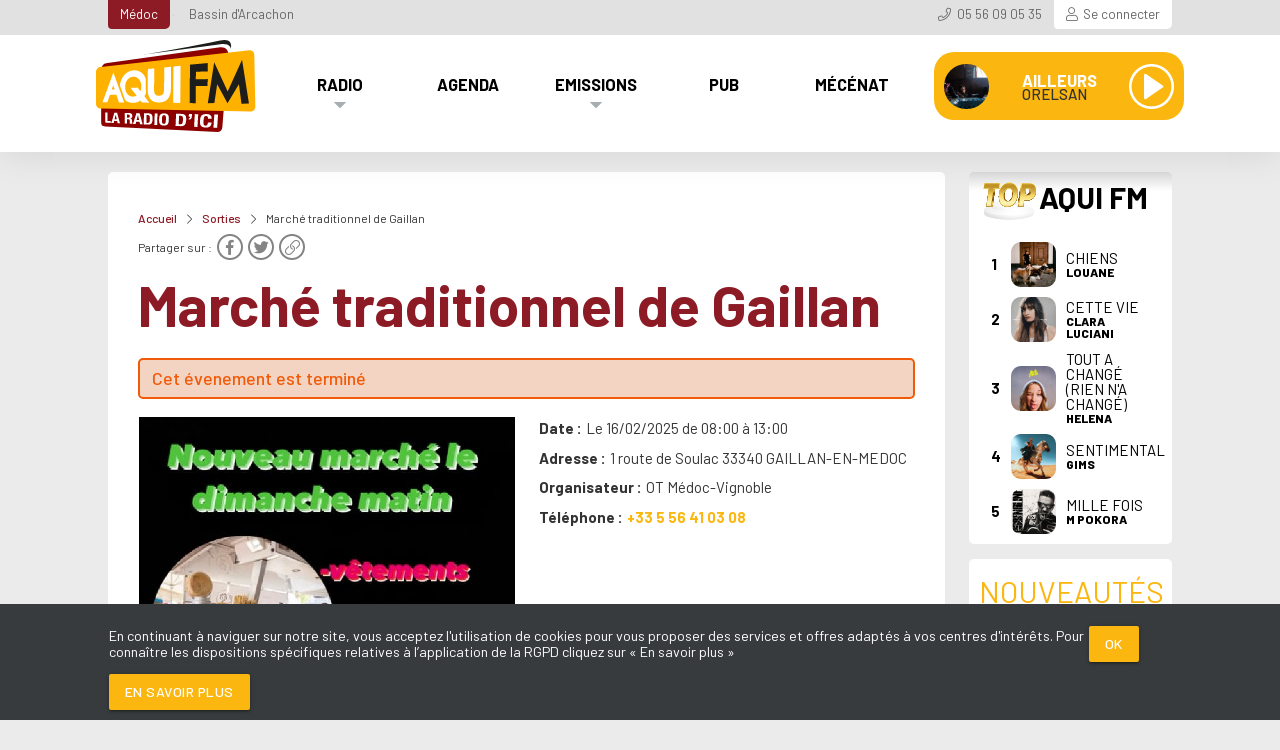

--- FILE ---
content_type: text/html; charset=UTF-8
request_url: https://www.aquifm.fr/sorties/marche-traditionnel-de-gaillan-28486
body_size: 5360
content:
<!DOCTYPE html>
<html lang="fr">
    <head>
        <meta charset="utf-8"/>        <meta name="viewport" content="width=device-width, initial-scale=1">
        <meta name="google-site-verification" content="_S8Zuh-hpYZ5zdNHgrwae5pPi2bZ2dhReWU1thqZnBg" />
        <title>Marché traditionnel de Gaillan - Radio Médoc en direct | AQUI FM</title>
        <meta name="description" content="L&amp;#039;Office de Tourisme M&amp;eacute;doc-Vignoble vous informe : 
 Le march&amp;eacute; hebdomadaire se tient les dimanches matins.  Venez d&amp;eacute;couvrir les sp&amp;eacute;cialit&amp;eacute;s locales et r&amp;eacute;gionales de nos diff&amp;eacute;rents commer&amp;ccedil;ants.
Vous y retrouvez principalement des producteurs r&amp;eacute;gionaux de qualit&amp;eacute; (fromages, l&amp;eacute;gumes, vins, volailles, boucherie, poissons et fruits de mer etc&amp;hellip;). 
Des d&amp;eacute;gustations vous sont propos&amp;eacute;es avec  buvette, restauration sur place ou &amp;agrave; emporter, le tout dans une ambiance d&amp;eacute;tendue, souriante et accueillante du Comit&amp;eacute; des f&amp;ecirc;tes."/>        <link href="/assets/favicon.png?d=1765289168" type="icon" rel="icon"/><link href="/assets/favicon.png?d=1765289168" type="icon" rel="shortcut icon"/>        <link rel="manifest" href="/manifest.webmanifest" />
        <link rel="canonical" href="https://www.aquifm.fr/sorties/marche-traditionnel-de-gaillan-28486" />
        <link href="https://fonts.googleapis.com/css?family=Barlow:400,500,700,800" rel="preload" href="styles.css" as="style" onload="this.onload=null;this.rel='stylesheet'" />
        
	<link rel="stylesheet" href="/css/../theme/assets/front/main.css?d=1765289168"/>
        
	<script src="/js/../theme/assets/front/bundle.js" defer="defer"></script>

                                        <!-- Google Tag Manager -->
            <script>
                (function (w, d, s, l, i) {
                    w[l] = w[l] || []
                    w[l].push({
                        'gtm.start': new Date().getTime(),
                        event: 'gtm.js',
                    })
                    var f = d.getElementsByTagName(s)[0],
                        j = d.createElement(s),
                        dl = l != 'dataLayer' ? '&l=' + l : ''
                    j.async = true
                    j.src = 'https://www.googletagmanager.com/gtm.js?id=' + i + dl
                    f.parentNode.insertBefore(j, f)
                })(window, document, 'script', 'dataLayer', 'GTM-5ZLM8Q6W');
            </script>
            </head>
    <body id="front" class="events">
        
<header id="header">
    
<div class="preheader">
    <div class="container">
        <div class="row">
            <div class="col s16">
                <ul class="zones">
                                    <li class="active"><a href="/" class="noajax" title="La radio du Médoc">Médoc</a></li>
                                    <li><a href="/bassin-arcachon" class="noajax" title="La radio du bassin d&#039;Arcachon en Dab+. Du Cap-Ferret à Arcachon, AQUI FM, la radio d&#039;ici !">Bassin d&#039;Arcachon</a></li>
                                </ul>
            </div>

            <div class="col s8 right-align d-flex flex-end">
                <div class="phone"><a href="tel:+33556090535">05 56 09 05 35</a></div>
                <div class="login-options ">


                                            <a href="/login?redirect=%2Fsorties%2Fmarche-traditionnel-de-gaillan-28486" id="login-link" class="">Se connecter</a>                                    </div>
            </div>
        </div>
    </div>
</div>    <div class="container">

        <div class="row">
            <div class="col s24">
                <a href="/" class="logo" aria-label="AQUI FM / La radio du Médoc"><span>AQUI FM / La radio du Médoc</span></a>                <div class="menu m_medoc-haut"><div class="submenu"><ul class="depth-1"><li class="has-submenu"><a href="/radio/00002" class="">Radio</a><div class="submenu"><ul class="depth-2"><li class=""><a href="https://www.aquifm.fr/radio/ecouter-aqui-fm-00391" class="">Ecouter AQUI FM</a></li><li class=""><a href="/ckoi" class="">C&#039;était quoi ce titre ?</a></li><li class=""><a href="/equipe/00024" class="">Equipe</a></li><li class=""><a href="/partenaires" class="">Partenaires</a></li><li class=""><a href="/jeux" class="">Jeux</a></li><li class=""><a href="https://www.aquifm.fr/radio/soutenir-aqui-fm-grace-au-mecenat-00412" class="">Don mécénat</a></li></ul></div></li><li class=""><a href="/sorties" class="">Agenda</a></li><li class="has-submenu"><a href="/emissions/00003" class="">Emissions</a><div class="submenu"><ul class="depth-2"><li class=""><a href="/dimanche-dedicaces/00016" class="">Dimanche Dédicaces</a></li><li class=""><a href="/chris-et-marie-laure/00020" class="">Marie-Laure et Annaëlle</a></li><li class=""><a href="/emploi-en-medoc/00014" class="">Emploi</a></li><li class=""><a href="/la-meteo/00013" class="">La Météo</a></li><li class=""><a href="/agenda-du-medoc/00017" class="">Agenda Culturel</a></li><li class=""><a href="/mag-aquifm/00030" class="">Le Mag</a></li><li class=""><a href="/a-lassaut-des-assos-medoc/00011" class="">A l&#039;assaut des assos</a></li><li class=""><a href="/entreprendre-en-medoc/00010" class="">Entreprendre Ici</a></li><li class=""><a href="/l-instant-bien-etre/00025" class="">L&#039;instant bien-être</a></li></ul></div></li><li class=""><a href="https://www.aquifm.fr/radio/annoncez-sur-aqui-fm-la-radio-du-medoc-00003" class="">Pub</a></li><li class=""><a href="/radio/soutenir-aqui-fm-grace-au-mecenat-00412" class="">Mécénat</a></li></ul></div></div>                <div id="top-player" class="song-player">

    <div class="cover" style="background-image:url('/theme/images/coverdefault.jpg')"></div>
    <div class="infos nonselectable">
        <span class="title"></span>
        <span class="artist"></span>
    </div>
    <div class="song-controls">
        <div class="button-play"></div>
        <div class="button-stop"></div>
    </div>
</div>                <a href="#" data-target="responsive-menu" class="sidenav-trigger hide-on-large-only"><span class="icon icon-burger"></span>Menu</a>            </div>
        </div>
    </div>
</header>
<ul id="responsive-menu" class="sidenav">
    <li class="responsive-menu-header">
        <a href="/" class="logo" aria-label="AQUI FM / La radio du Médoc"><span>AQUI FM / La radio du Médoc</span></a>        <a class="sidenav-close" href="#!"><span class="icon icon-close"></span>Fermer</a>
    </li>
    <li><ul class="collapsible collapsible-accordion"><li><div class="collapsible-header has-submenu"><a href="/radio/00002" class="collapsible-header">Radio</a></div><div class="collapsible-body"><ul><li><a href="https://www.aquifm.fr/radio/ecouter-aqui-fm-00391" class="">Ecouter AQUI FM</a></li><li><a href="/ckoi" class="">C&#039;était quoi ce titre ?</a></li><li><a href="/equipe/00024" class="">Equipe</a></li><li><a href="/partenaires" class="">Partenaires</a></li><li><a href="/jeux" class="">Jeux</a></li><li><a href="https://www.aquifm.fr/radio/soutenir-aqui-fm-grace-au-mecenat-00412" class="">Don mécénat</a></li></ul></div></li></ul></li><li><a href="/sorties" class="">Agenda</a></li><li><ul class="collapsible collapsible-accordion"><li><div class="collapsible-header has-submenu"><a href="/emissions/00003" class="collapsible-header">Emissions</a></div><div class="collapsible-body"><ul><li><a href="/dimanche-dedicaces/00016" class="">Dimanche Dédicaces</a></li><li><a href="/chris-et-marie-laure/00020" class="">Marie-Laure et Annaëlle</a></li><li><a href="/emploi-en-medoc/00014" class="">Emploi</a></li><li><a href="/la-meteo/00013" class="">La Météo</a></li><li><a href="/agenda-du-medoc/00017" class="">Agenda Culturel</a></li><li><a href="/mag-aquifm/00030" class="">Le Mag</a></li><li><a href="/a-lassaut-des-assos-medoc/00011" class="">A l&#039;assaut des assos</a></li><li><a href="/entreprendre-en-medoc/00010" class="">Entreprendre Ici</a></li><li><a href="/l-instant-bien-etre/00025" class="">L&#039;instant bien-être</a></li></ul></div></li></ul></li><li><a href="https://www.aquifm.fr/radio/annoncez-sur-aqui-fm-la-radio-du-medoc-00003" class="">Pub</a></li><li><a href="/radio/soutenir-aqui-fm-grace-au-mecenat-00412" class="">Mécénat</a></li></ul>

        <div id="main">
                        <div class="container">
    <div class="row">
        <div class="col xl19 s24">

            <div class="post-complete">
                <div class="post-top">
                    <nav data-depth="3" class="breadcrumb">
    <ol typeof="BreadcrumbList">
        <!-- breadcrumb -->
                    <li property="itemListElement" typeof="ListItem"><a href="/">Accueil</a></li>
                    <li property="itemListElement" typeof="ListItem"><a href="/sorties">Sorties</a></li>
                    <li property="itemListElement" typeof="ListItem">Marché traditionnel de Gaillan</li>
                        <!-- // breadcrumb -->
    </ol>
</nav>

                    <div class="share-block">
                        <span>Partager sur : </span>
                        <a href="https://www.facebook.com/sharer/sharer.php?u=https://www.aquifm.fr/sorties/marche-traditionnel-de-gaillan-28486" class="social-media-btn" target="_blank"><span class="icon icon-facebook"></span></a>
                        <a href="https://twitter.com/intent/tweet/?url=https://www.aquifm.fr/sorties/marche-traditionnel-de-gaillan-28486" class="social-media-btn" target="_blank"><span class="icon icon-twitter"></span></a>
                        <a href="https://www.aquifm.fr/sorties/marche-traditionnel-de-gaillan-28486" class="social-media-btn copy-link-btn"><span class="icon icon-link"></span></a>
                    </div>
                </div>

                <div class="post-content">
                    <h1>Marché traditionnel de Gaillan</h1>
                                            <p class="game-message lose">
                            Cet évenement est terminé
                        </p>
                                        <div class="row">
                                            <div class="col l12 s24">
                            <figure><picture><source media="" data-srcset="/assets/e/2/8/4/28486.jpg 1x, /assets/e/2/8/4/28486.jpg 2x" srcset="/assets/e/2/8/4/28486.jpg 1x, /assets/e/2/8/4/28486.jpg 2x" /><img alt="Marché traditionnel de Gaillan" class="lazy" src="[data-uri]" ></picture></figure>                            <p class="img-credit">©gaillan</p>
                        </div>
                                            <div class="col l12 s24">
                            <dl class="event-info">
                                <dt>Date</dt>
                                <dd>
                                                                            Le 16/02/2025                                                                                                                                    de 08:00 à 13:00                                                                                                                                                        </dd>
                            </dl>
                            <dl class="event-info">
                                <dt>Adresse</dt>
                                <dd>
                                                                        1 route de Soulac                                                                         33340 GAILLAN-EN-MEDOC                                </dd>
                            </dl>
                                                            <dl class="event-info">
                                    <dt>Organisateur</dt>
                                    <dd>OT Médoc-Vignoble</dd>
                                </dl>
                                                                                                                                                        <dl class="event-info">
                                                                                    <dt>Téléphone</dt>
                                            <dd>
                                                <a href="tel:+33 5 56 41 03 08" class="phone">+33 5 56 41 03 08</a>
                                            </dd>
                                                                            </dl>
                                                                                                                                                                        </div>
                    </div>
                                        <p>L'Office de Tourisme Médoc-Vignoble vous informe : 
 Le marché hebdomadaire se tient les dimanches matins.  Venez découvrir les spécialités locales et régionales de nos différents commerçants.
Vous y retrouvez principalement des producteurs régionaux de qualité (fromages, légumes, vins, volailles, boucherie, poissons et fruits de mer etc…). 
Des dégustations vous sont proposées avec  buvette, restauration sur place ou à emporter, le tout dans une ambiance détendue, souriante et accueillante du Comité des fêtes.</p>
                                    </div>
            </div>
        </div>
        <div class="col xl5 s24 sidebar"><div class="box box-top box-titles">
    <div class="box-title"><span class="top-logo">TOP</span> <span>AQUI FM</span></div>
    <div class="box-content">
        <ol class="row">
                            <li class="col s24 m12 l8 xl24">
                    <span class="num">1</span>
                    <div style="background-image:url('https://www.aquifm.fr/nx_onair/c/2/02054-medium.jpg')" class="cover"></div>
                    <div class="infos">
                        <span class="title">CHIENS</span>
                        <span class="artist">LOUANE</span>
                    </div>
                </li>
                            <li class="col s24 m12 l8 xl24">
                    <span class="num">2</span>
                    <div style="background-image:url('https://www.aquifm.fr/nx_onair/c/1/01870-medium.jpg')" class="cover"></div>
                    <div class="infos">
                        <span class="title">CETTE VIE</span>
                        <span class="artist">CLARA LUCIANI</span>
                    </div>
                </li>
                            <li class="col s24 m12 l8 xl24">
                    <span class="num">3</span>
                    <div style="background-image:url('https://www.aquifm.fr/nx_onair/c/2/02062-medium.jpg')" class="cover"></div>
                    <div class="infos">
                        <span class="title">TOUT A CHANGÉ (RIEN N'A CHANGÉ)</span>
                        <span class="artist">HELENA</span>
                    </div>
                </li>
                            <li class="col s24 m12 l8 xl24">
                    <span class="num">4</span>
                    <div style="background-image:url('https://www.aquifm.fr/nx_onair/c/2/02160-medium.jpg')" class="cover"></div>
                    <div class="infos">
                        <span class="title">SENTIMENTAL</span>
                        <span class="artist">GIMS</span>
                    </div>
                </li>
                            <li class="col s24 m12 l8 xl24">
                    <span class="num">5</span>
                    <div style="background-image:url('https://www.aquifm.fr/nx_onair/c/2/02064-medium.jpg')" class="cover"></div>
                    <div class="infos">
                        <span class="title">MILLE FOIS</span>
                        <span class="artist">M POKORA</span>
                    </div>
                </li>
                    </ol>
    </div>
</div>
<div class="box box-news box-titles">
    <div class="box-title">Nouveautés <span>AQUI FM</span></div>
    <div class="box-content">
        <ol class="row">
                            <li class="col s24 m12 l8 xl24">
                    <span class="num">1</span>
                    <div style="background-image:url('https://www.aquifm.fr/nx_onair/c/2/02224-medium.jpg')" class="cover"></div>
                    <div class="infos">
                        <span class="title">I JUST MIGHT</span>
                        <span class="artist">BRUNO MARS</span>
                    </div>
                </li>
                            <li class="col s24 m12 l8 xl24">
                    <span class="num">2</span>
                    <div style="background-image:url('https://www.aquifm.fr/nx_onair/c/2/02223-medium.jpg')" class="cover"></div>
                    <div class="infos">
                        <span class="title">LA PERLA</span>
                        <span class="artist">ROSALIA</span>
                    </div>
                </li>
                            <li class="col s24 m12 l8 xl24">
                    <span class="num">3</span>
                    <div style="background-image:url('https://www.aquifm.fr/nx_onair/c/2/02225-medium.jpg')" class="cover"></div>
                    <div class="infos">
                        <span class="title">GONE GONE GONE</span>
                        <span class="artist">DAVID GUETTA</span>
                    </div>
                </li>
                            <li class="col s24 m12 l8 xl24">
                    <span class="num">4</span>
                    <div style="background-image:url('https://www.aquifm.fr/nx_onair/c/2/02216-medium.jpg')" class="cover"></div>
                    <div class="infos">
                        <span class="title">HIPS DON'T LIE (ANNIVERSARY)</span>
                        <span class="artist">SHAKIRA, ED SHEERAN & BEELE</span>
                    </div>
                </li>
                            <li class="col s24 m12 l8 xl24">
                    <span class="num">5</span>
                    <div style="background-image:url('https://www.aquifm.fr/nx_onair/c/2/02213-medium.jpg')" class="cover"></div>
                    <div class="infos">
                        <span class="title">YOU KNOW</span>
                        <span class="artist">ASHEL</span>
                    </div>
                </li>
                    </ol>
    </div>
</div></div>
    </div>
</div>                            <div class="cookie-banner">
                    <p>En continuant à naviguer sur notre site, vous acceptez l'utilisation de cookies pour vous proposer des services et offres adaptés à vos centres d'intérêts. Pour connaître les dispositions spécifiques relatives à l’application de la RGPD cliquez sur « En savoir plus »</p>
                    <a href="/rgpd/accept-cookies?redirect=https%3A%2F%2Fwww.aquifm.fr%2Fsorties%2Fmarche-traditionnel-de-gaillan-28486" class="btn">Ok</a>                    <a href="/radio/politique-de-confidentialite-21" class="btn">En savoir plus</a>                </div>
                    </div>
        <footer id="footer">
    <div class="container">
        <div class="row">
            <div class="col s24 m12 l6">
                <a href="/" class="logo-footer" aria-label="AQUI FM / La radio du Médoc"><span>AQUI FM / La radio du Médoc</span></a>

                <div class="social-links">
                                                                <a href="https://www.facebook.com/AquiFM98.0/" class="social-media-btn" target="_blank" aria-label="facebook"><span class="icon icon-facebook"></span></a>
                                                                                    <a href="https://www.instagram.com/aqui.fm/" class="social-media-btn" target="_blank" aria-label="instagram"><span class="icon icon-instagram"></span></a>
                                                                                                                            <a href="https://fr.linkedin.com/company/aqui-fm" class="social-media-btn" target="_blank" aria-label="linkedin"><span class="icon icon-linkedin"></span></a>
                                                        </div>
            </div>
            <div class="col s24 m12 l6">
                <h2>Les émissions</h2>
                <div class="menu m_medoc-bas"><div class="submenu"><ul class="depth-1"><li class=""><a href="/le-reveil-du-medoc/00018" class="">Le réveil du Médoc</a></li><li class=""><a href="/le-drive-d-ici/00019" class="">Le Drive d&#039;ici</a></li><li class=""><a href="/dimanche-dedicaces/00016" class="">Dimanche Dédicaces</a></li><li class=""><a href="/chris-et-marie-laure/00020" class="">Chris &amp; Marie-Laure</a></li><li class=""></li><li class=""><a href="/la-meteo/00013" class="">La Météo</a></li><li class=""><a href="/agenda-du-medoc/00017" class="">L&#039;Agenda du Médoc</a></li><li class=""><a href="/la-vie-en-medoc/00012" class="">La Vie en Médoc</a></li><li class=""><a href="/entreprendre-en-medoc/00010" class="">Entreprendre en Médoc</a></li><li class=""><a href="/a-lassaut-des-assos-medoc/00011" class="">A l&#039;Assaut des Assos</a></li><li class=""><a href="/contact" class="">Contact</a></li></ul></div></div>            </div>
            <div class="col s24 m12 l6">
                <h2>AQUI FM</h2>
                <div class="menu m_medoc-bas2"><div class="submenu"><ul class="depth-1"><li class=""><a href="/equipe/00024" class="">L&#039;équipe</a></li><li class=""><a href="https://www.aquifm.fr/radio/mentions-legales-00012" class="">Mentions légales</a></li><li class=""><a href="https://www.aquifm.fr/radio/politique-de-confidentialite-00021" class="">Politique de confidentialité</a></li><li class=""><a href="/contact" class="">Nous contacter</a></li><li class=""><a href="https://www.aquifm.fr/radio/annoncez-sur-aqui-fm-la-radio-du-medoc-00003" class="">Annonceurs</a></li><li class=""><a href="https://www.aquifm.fr/radio/soutenir-aqui-fm-grace-au-mecenat-00412" class="">Don, Mécénat</a></li></ul></div></div>            </div>
            <div class="col s24 m12 l6">
                <h2>Partenaires</h2>
                <div class="menu menu_partenaires">
                    <ul>
                                                    <li><a href="https://plagefm.fr/" target="_blank" title="">Plage FM radio</a></li>
                                                    <li><a href="https://www.noox.fr" target="_blank" title="Noox">Noox : l'agence E-commerce</a></li>
                                                    <li><a href="https://www.laportedeservice.com" target="_blank" title="">La Porte de Service.com</a></li>
                                                    <li><a href="https://www.voituresanspermisbassinarcachon.fr/voiture-sans-permis-medoc/" target="_blank" title="Véhicule sans permis Médoc">Voiture sans permis médoc</a></li>
                                            </ul>
                </div>
            </div>
        </div>
    </div>
    <div id="footer-credit">
        <div class="container">
            <div class="row">
                <div class="col s24">
                    <div class="credit-noox"><p>site réalisé par</p> <a href="https://www.noox.fr/" target="_blank" aria-label="noox" class="noox-logo"></a></div>
                </div>
            </div>
        </div>
    </div>
</footer>        <script>var _cnf = "[base64]"</script>
    </body>
</html>




--- FILE ---
content_type: image/svg+xml
request_url: https://www.aquifm.fr/theme/assets/front/8e7bec04b07140999032c43edb3db674.svg
body_size: 416
content:
<?xml version="1.0" encoding="utf-8"?>
<svg xmlns="http://www.w3.org/2000/svg" xmlns:xlink="http://www.w3.org/1999/xlink" style="margin: auto; background: none; display: block; shape-rendering: auto;" width="64px" height="64px" viewBox="0 0 100 100" preserveAspectRatio="xMidYMid">
    <path d="M10 50A40 40 0 0 0 90 50A40 45.1 0 0 1 10 50" fill="#fff" stroke="none" transform="rotate(234.084 50 52.55)">
        <animateTransform attributeName="transform" type="rotate" dur="1s" repeatCount="indefinite" keyTimes="0;1" values="0 50 52.55;360 50 52.55"></animateTransform>
    </path>
</svg>

--- FILE ---
content_type: application/javascript
request_url: https://www.aquifm.fr/theme/assets/front/bundle.js
body_size: 413838
content:
/*! For license information please see bundle.js.LICENSE.txt */
(()=>{var t={187:t=>{"use strict";var e,n="object"==typeof Reflect?Reflect:null,i=n&&"function"==typeof n.apply?n.apply:function(t,e,n){return Function.prototype.apply.call(t,e,n)};e=n&&"function"==typeof n.ownKeys?n.ownKeys:Object.getOwnPropertySymbols?function(t){return Object.getOwnPropertyNames(t).concat(Object.getOwnPropertySymbols(t))}:function(t){return Object.getOwnPropertyNames(t)};var s=Number.isNaN||function(t){return t!=t};function o(){o.init.call(this)}t.exports=o,t.exports.once=function(t,e){return new Promise((function(n,i){function s(n){t.removeListener(e,o),i(n)}function o(){"function"==typeof t.removeListener&&t.removeListener("error",s),n([].slice.call(arguments))}v(t,e,o,{once:!0}),"error"!==e&&function(t,e,n){"function"==typeof t.on&&v(t,"error",e,{once:!0})}(t,s)}))},o.EventEmitter=o,o.prototype._events=void 0,o.prototype._eventsCount=0,o.prototype._maxListeners=void 0;var a=10;function r(t){if("function"!=typeof t)throw new TypeError('The "listener" argument must be of type Function. Received type '+typeof t)}function l(t){return void 0===t._maxListeners?o.defaultMaxListeners:t._maxListeners}function u(t,e,n,i){var s,o,a,u;if(r(n),void 0===(o=t._events)?(o=t._events=Object.create(null),t._eventsCount=0):(void 0!==o.newListener&&(t.emit("newListener",e,n.listener?n.listener:n),o=t._events),a=o[e]),void 0===a)a=o[e]=n,++t._eventsCount;else if("function"==typeof a?a=o[e]=i?[n,a]:[a,n]:i?a.unshift(n):a.push(n),(s=l(t))>0&&a.length>s&&!a.warned){a.warned=!0;var c=new Error("Possible EventEmitter memory leak detected. "+a.length+" "+String(e)+" listeners added. Use emitter.setMaxListeners() to increase limit");c.name="MaxListenersExceededWarning",c.emitter=t,c.type=e,c.count=a.length,u=c,console&&console.warn&&console.warn(u)}return t}function c(){if(!this.fired)return this.target.removeListener(this.type,this.wrapFn),this.fired=!0,0===arguments.length?this.listener.call(this.target):this.listener.apply(this.target,arguments)}function h(t,e,n){var i={fired:!1,wrapFn:void 0,target:t,type:e,listener:n},s=c.bind(i);return s.listener=n,i.wrapFn=s,s}function d(t,e,n){var i=t._events;if(void 0===i)return[];var s=i[e];return void 0===s?[]:"function"==typeof s?n?[s.listener||s]:[s]:n?function(t){for(var e=new Array(t.length),n=0;n<e.length;++n)e[n]=t[n].listener||t[n];return e}(s):f(s,s.length)}function p(t){var e=this._events;if(void 0!==e){var n=e[t];if("function"==typeof n)return 1;if(void 0!==n)return n.length}return 0}function f(t,e){for(var n=new Array(e),i=0;i<e;++i)n[i]=t[i];return n}function v(t,e,n,i){if("function"==typeof t.on)i.once?t.once(e,n):t.on(e,n);else{if("function"!=typeof t.addEventListener)throw new TypeError('The "emitter" argument must be of type EventEmitter. Received type '+typeof t);t.addEventListener(e,(function s(o){i.once&&t.removeEventListener(e,s),n(o)}))}}Object.defineProperty(o,"defaultMaxListeners",{enumerable:!0,get:function(){return a},set:function(t){if("number"!=typeof t||t<0||s(t))throw new RangeError('The value of "defaultMaxListeners" is out of range. It must be a non-negative number. Received '+t+".");a=t}}),o.init=function(){void 0!==this._events&&this._events!==Object.getPrototypeOf(this)._events||(this._events=Object.create(null),this._eventsCount=0),this._maxListeners=this._maxListeners||void 0},o.prototype.setMaxListeners=function(t){if("number"!=typeof t||t<0||s(t))throw new RangeError('The value of "n" is out of range. It must be a non-negative number. Received '+t+".");return this._maxListeners=t,this},o.prototype.getMaxListeners=function(){return l(this)},o.prototype.emit=function(t){for(var e=[],n=1;n<arguments.length;n++)e.push(arguments[n]);var s="error"===t,o=this._events;if(void 0!==o)s=s&&void 0===o.error;else if(!s)return!1;if(s){var a;if(e.length>0&&(a=e[0]),a instanceof Error)throw a;var r=new Error("Unhandled error."+(a?" ("+a.message+")":""));throw r.context=a,r}var l=o[t];if(void 0===l)return!1;if("function"==typeof l)i(l,this,e);else{var u=l.length,c=f(l,u);for(n=0;n<u;++n)i(c[n],this,e)}return!0},o.prototype.addListener=function(t,e){return u(this,t,e,!1)},o.prototype.on=o.prototype.addListener,o.prototype.prependListener=function(t,e){return u(this,t,e,!0)},o.prototype.once=function(t,e){return r(e),this.on(t,h(this,t,e)),this},o.prototype.prependOnceListener=function(t,e){return r(e),this.prependListener(t,h(this,t,e)),this},o.prototype.removeListener=function(t,e){var n,i,s,o,a;if(r(e),void 0===(i=this._events))return this;if(void 0===(n=i[t]))return this;if(n===e||n.listener===e)0==--this._eventsCount?this._events=Object.create(null):(delete i[t],i.removeListener&&this.emit("removeListener",t,n.listener||e));else if("function"!=typeof n){for(s=-1,o=n.length-1;o>=0;o--)if(n[o]===e||n[o].listener===e){a=n[o].listener,s=o;break}if(s<0)return this;0===s?n.shift():function(t,e){for(;e+1<t.length;e++)t[e]=t[e+1];t.pop()}(n,s),1===n.length&&(i[t]=n[0]),void 0!==i.removeListener&&this.emit("removeListener",t,a||e)}return this},o.prototype.off=o.prototype.removeListener,o.prototype.removeAllListeners=function(t){var e,n,i;if(void 0===(n=this._events))return this;if(void 0===n.removeListener)return 0===arguments.length?(this._events=Object.create(null),this._eventsCount=0):void 0!==n[t]&&(0==--this._eventsCount?this._events=Object.create(null):delete n[t]),this;if(0===arguments.length){var s,o=Object.keys(n);for(i=0;i<o.length;++i)"removeListener"!==(s=o[i])&&this.removeAllListeners(s);return this.removeAllListeners("removeListener"),this._events=Object.create(null),this._eventsCount=0,this}if("function"==typeof(e=n[t]))this.removeListener(t,e);else if(void 0!==e)for(i=e.length-1;i>=0;i--)this.removeListener(t,e[i]);return this},o.prototype.listeners=function(t){return d(this,t,!0)},o.prototype.rawListeners=function(t){return d(this,t,!1)},o.listenerCount=function(t,e){return"function"==typeof t.listenerCount?t.listenerCount(e):p.call(t,e)},o.prototype.listenerCount=p,o.prototype.eventNames=function(){return this._eventsCount>0?e(this._events):[]}},521:function(t,e,n){var i,s,o;s=[n(755)],i=function(t,e){t.fn.jPlayer=function(n){var i="jPlayer",s="string"==typeof n,o=Array.prototype.slice.call(arguments,1),a=this;return n=!s&&o.length?t.extend.apply(null,[!0,n].concat(o)):n,s&&"_"===n.charAt(0)||(s?this.each((function(){var s=t(this).data(i),r=s&&t.isFunction(s[n])?s[n].apply(s,o):s;if(r!==s&&r!==e)return a=r,!1})):this.each((function(){var e=t(this).data(i);e?e.option(n||{}):t(this).data(i,new t.jPlayer(n,this))}))),a},t.jPlayer=function(e,n){if(arguments.length){this.element=t(n),this.options=t.extend(!0,{},this.options,e);var i=this;this.element.bind("remove.jPlayer",(function(){i.destroy()})),this._init()}},"function"!=typeof t.fn.stop&&(t.fn.stop=function(){}),t.jPlayer.emulateMethods="load play pause",t.jPlayer.emulateStatus="src readyState networkState currentTime duration paused ended playbackRate",t.jPlayer.emulateOptions="muted volume",t.jPlayer.reservedEvent="ready flashreset resize repeat error warning",t.jPlayer.event={},t.each(["ready","setmedia","flashreset","resize","repeat","click","error","warning","loadstart","progress","suspend","abort","emptied","stalled","play","pause","loadedmetadata","loadeddata","waiting","playing","canplay","canplaythrough","seeking","seeked","timeupdate","ended","ratechange","durationchange","volumechange"],(function(){t.jPlayer.event[this]="jPlayer_"+this})),t.jPlayer.htmlEvent=["loadstart","abort","emptied","stalled","loadedmetadata","canplay","canplaythrough"],t.jPlayer.pause=function(){t.jPlayer.prototype.destroyRemoved(),t.each(t.jPlayer.prototype.instances,(function(t,e){e.data("jPlayer").status.srcSet&&e.jPlayer("pause")}))},t.jPlayer.timeFormat={showHour:!1,showMin:!0,showSec:!0,padHour:!1,padMin:!0,padSec:!0,sepHour:":",sepMin:":",sepSec:""};var n=function(){this.init()};n.prototype={init:function(){this.options={timeFormat:t.jPlayer.timeFormat}},time:function(t){t=t&&"number"==typeof t?t:0;var e=new Date(1e3*t),n=e.getUTCHours(),i=this.options.timeFormat.showHour?e.getUTCMinutes():e.getUTCMinutes()+60*n,s=this.options.timeFormat.showMin?e.getUTCSeconds():e.getUTCSeconds()+60*i,o=this.options.timeFormat.padHour&&n<10?"0"+n:n,a=this.options.timeFormat.padMin&&i<10?"0"+i:i,r=this.options.timeFormat.padSec&&s<10?"0"+s:s,l="";return l+=this.options.timeFormat.showHour?o+this.options.timeFormat.sepHour:"",(l+=this.options.timeFormat.showMin?a+this.options.timeFormat.sepMin:"")+(this.options.timeFormat.showSec?r+this.options.timeFormat.sepSec:"")}};var i=new n;t.jPlayer.convertTime=function(t){return i.time(t)},t.jPlayer.uaBrowser=function(t){var e=t.toLowerCase(),n=/(webkit)[ \/]([\w.]+)/.exec(e)||/(opera)(?:.*version)?[ \/]([\w.]+)/.exec(e)||/(msie) ([\w.]+)/.exec(e)||e.indexOf("compatible")<0&&/(mozilla)(?:.*? rv:([\w.]+))?/.exec(e)||[];return{browser:n[1]||"",version:n[2]||"0"}},t.jPlayer.uaPlatform=function(t){var e=t.toLowerCase(),n=/(ipad|iphone|ipod|android|blackberry|playbook|windows ce|webos)/.exec(e)||[],i=/(ipad|playbook)/.exec(e)||!/(mobile)/.exec(e)&&/(android)/.exec(e)||[];return n[1]&&(n[1]=n[1].replace(/\s/g,"_")),{platform:n[1]||"",tablet:i[1]||""}},t.jPlayer.browser={},t.jPlayer.platform={};var s=t.jPlayer.uaBrowser(navigator.userAgent);s.browser&&(t.jPlayer.browser[s.browser]=!0,t.jPlayer.browser.version=s.version);var o=t.jPlayer.uaPlatform(navigator.userAgent);o.platform&&(t.jPlayer.platform[o.platform]=!0,t.jPlayer.platform.mobile=!o.tablet,t.jPlayer.platform.tablet=!!o.tablet),t.jPlayer.getDocMode=function(){var e;return t.jPlayer.browser.msie&&(document.documentMode?e=document.documentMode:(e=5,document.compatMode&&"CSS1Compat"===document.compatMode&&(e=7))),e},t.jPlayer.browser.documentMode=t.jPlayer.getDocMode(),t.jPlayer.nativeFeatures={init:function(){var t,e,n,i=document,s=i.createElement("video"),o={w3c:["fullscreenEnabled","fullscreenElement","requestFullscreen","exitFullscreen","fullscreenchange","fullscreenerror"],moz:["mozFullScreenEnabled","mozFullScreenElement","mozRequestFullScreen","mozCancelFullScreen","mozfullscreenchange","mozfullscreenerror"],webkit:["","webkitCurrentFullScreenElement","webkitRequestFullScreen","webkitCancelFullScreen","webkitfullscreenchange",""],webkitVideo:["webkitSupportsFullscreen","webkitDisplayingFullscreen","webkitEnterFullscreen","webkitExitFullscreen","",""],ms:["","msFullscreenElement","msRequestFullscreen","msExitFullscreen","MSFullscreenChange","MSFullscreenError"]},a=["w3c","moz","webkit","webkitVideo","ms"];for(this.fullscreen=t={support:{w3c:!!i[o.w3c[0]],moz:!!i[o.moz[0]],webkit:"function"==typeof i[o.webkit[3]],webkitVideo:"function"==typeof s[o.webkitVideo[2]],ms:"function"==typeof s[o.ms[2]]},used:{}},e=0,n=a.length;e<n;e++){var r=a[e];if(t.support[r]){t.spec=r,t.used[r]=!0;break}}if(t.spec){var l=o[t.spec];t.api={fullscreenEnabled:!0,fullscreenElement:function(t){return(t=t||i)[l[1]]},requestFullscreen:function(t){return t[l[2]]()},exitFullscreen:function(t){return(t=t||i)[l[3]]()}},t.event={fullscreenchange:l[4],fullscreenerror:l[5]}}else t.api={fullscreenEnabled:!1,fullscreenElement:function(){return null},requestFullscreen:function(){},exitFullscreen:function(){}},t.event={}}},t.jPlayer.nativeFeatures.init(),t.jPlayer.focus=null,t.jPlayer.keyIgnoreElementNames="A INPUT TEXTAREA SELECT BUTTON";var a=function(e){var n,i=t.jPlayer.focus;i&&(t.each(t.jPlayer.keyIgnoreElementNames.split(/\s+/g),(function(t,i){if(e.target.nodeName.toUpperCase()===i.toUpperCase())return n=!0,!1})),n||t.each(i.options.keyBindings,(function(n,s){if(s&&t.isFunction(s.fn)&&("number"==typeof s.key&&e.which===s.key||"string"==typeof s.key&&e.key===s.key))return e.preventDefault(),s.fn(i),!1})))};t.jPlayer.keys=function(e){var n="keydown.jPlayer";t(document.documentElement).unbind(n),e&&t(document.documentElement).bind(n,a)},t.jPlayer.keys(!0),t.jPlayer.prototype={count:0,version:{script:"2.9.2",needFlash:"2.9.0",flash:"unknown"},options:{swfPath:"js",solution:"html, flash",supplied:"mp3",auroraFormats:"wav",preload:"metadata",volume:.8,muted:!1,remainingDuration:!1,toggleDuration:!1,captureDuration:!0,playbackRate:1,defaultPlaybackRate:1,minPlaybackRate:.5,maxPlaybackRate:4,wmode:"opaque",backgroundColor:"#000000",cssSelectorAncestor:"#jp_container_1",cssSelector:{videoPlay:".jp-video-play",play:".jp-play",pause:".jp-pause",stop:".jp-stop",seekBar:".jp-seek-bar",playBar:".jp-play-bar",mute:".jp-mute",unmute:".jp-unmute",volumeBar:".jp-volume-bar",volumeBarValue:".jp-volume-bar-value",volumeMax:".jp-volume-max",playbackRateBar:".jp-playback-rate-bar",playbackRateBarValue:".jp-playback-rate-bar-value",currentTime:".jp-current-time",duration:".jp-duration",title:".jp-title",fullScreen:".jp-full-screen",restoreScreen:".jp-restore-screen",repeat:".jp-repeat",repeatOff:".jp-repeat-off",gui:".jp-gui",noSolution:".jp-no-solution"},stateClass:{playing:"jp-state-playing",seeking:"jp-state-seeking",muted:"jp-state-muted",looped:"jp-state-looped",fullScreen:"jp-state-full-screen",noVolume:"jp-state-no-volume"},useStateClassSkin:!1,autoBlur:!0,smoothPlayBar:!1,fullScreen:!1,fullWindow:!1,autohide:{restored:!1,full:!0,fadeIn:200,fadeOut:600,hold:1e3},loop:!1,repeat:function(e){e.jPlayer.options.loop?t(this).unbind(".jPlayerRepeat").bind(t.jPlayer.event.ended+".jPlayer.jPlayerRepeat",(function(){t(this).jPlayer("play")})):t(this).unbind(".jPlayerRepeat")},nativeVideoControls:{},noFullWindow:{msie:/msie [0-6]\./,ipad:/ipad.*?os [0-4]\./,iphone:/iphone/,ipod:/ipod/,android_pad:/android [0-3]\.(?!.*?mobile)/,android_phone:/(?=.*android)(?!.*chrome)(?=.*mobile)/,blackberry:/blackberry/,windows_ce:/windows ce/,iemobile:/iemobile/,webos:/webos/},noVolume:{ipad:/ipad/,iphone:/iphone/,ipod:/ipod/,android_pad:/android(?!.*?mobile)/,android_phone:/android.*?mobile/,blackberry:/blackberry/,windows_ce:/windows ce/,iemobile:/iemobile/,webos:/webos/,playbook:/playbook/},timeFormat:{},keyEnabled:!1,audioFullScreen:!1,keyBindings:{play:{key:80,fn:function(t){t.status.paused?t.play():t.pause()}},fullScreen:{key:70,fn:function(t){(t.status.video||t.options.audioFullScreen)&&t._setOption("fullScreen",!t.options.fullScreen)}},muted:{key:77,fn:function(t){t._muted(!t.options.muted)}},volumeUp:{key:190,fn:function(t){t.volume(t.options.volume+.1)}},volumeDown:{key:188,fn:function(t){t.volume(t.options.volume-.1)}},loop:{key:76,fn:function(t){t._loop(!t.options.loop)}}},verticalVolume:!1,verticalPlaybackRate:!1,globalVolume:!1,idPrefix:"jp",noConflict:"jQuery",emulateHtml:!1,consoleAlerts:!0,errorAlerts:!1,warningAlerts:!1},optionsAudio:{size:{width:"0px",height:"0px",cssClass:""},sizeFull:{width:"0px",height:"0px",cssClass:""}},optionsVideo:{size:{width:"480px",height:"270px",cssClass:"jp-video-270p"},sizeFull:{width:"100%",height:"100%",cssClass:"jp-video-full"}},instances:{},status:{src:"",media:{},paused:!0,format:{},formatType:"",waitForPlay:!0,waitForLoad:!0,srcSet:!1,video:!1,seekPercent:0,currentPercentRelative:0,currentPercentAbsolute:0,currentTime:0,duration:0,remaining:0,videoWidth:0,videoHeight:0,readyState:0,networkState:0,playbackRate:1,ended:0},internal:{ready:!1},solution:{html:!0,aurora:!0,flash:!0},format:{mp3:{codec:"audio/mpeg",flashCanPlay:!0,media:"audio"},m4a:{codec:'audio/mp4; codecs="mp4a.40.2"',flashCanPlay:!0,media:"audio"},m3u8a:{codec:'application/vnd.apple.mpegurl; codecs="mp4a.40.2"',flashCanPlay:!1,media:"audio"},m3ua:{codec:"audio/mpegurl",flashCanPlay:!1,media:"audio"},oga:{codec:'audio/ogg; codecs="vorbis, opus"',flashCanPlay:!1,media:"audio"},flac:{codec:"audio/x-flac",flashCanPlay:!1,media:"audio"},wav:{codec:'audio/wav; codecs="1"',flashCanPlay:!1,media:"audio"},webma:{codec:'audio/webm; codecs="vorbis"',flashCanPlay:!1,media:"audio"},fla:{codec:"audio/x-flv",flashCanPlay:!0,media:"audio"},rtmpa:{codec:'audio/rtmp; codecs="rtmp"',flashCanPlay:!0,media:"audio"},m4v:{codec:'video/mp4; codecs="avc1.42E01E, mp4a.40.2"',flashCanPlay:!0,media:"video"},m3u8v:{codec:'application/vnd.apple.mpegurl; codecs="avc1.42E01E, mp4a.40.2"',flashCanPlay:!1,media:"video"},m3uv:{codec:"audio/mpegurl",flashCanPlay:!1,media:"video"},ogv:{codec:'video/ogg; codecs="theora, vorbis"',flashCanPlay:!1,media:"video"},webmv:{codec:'video/webm; codecs="vorbis, vp8"',flashCanPlay:!1,media:"video"},flv:{codec:"video/x-flv",flashCanPlay:!0,media:"video"},rtmpv:{codec:'video/rtmp; codecs="rtmp"',flashCanPlay:!0,media:"video"}},_init:function(){var n=this;if(this.element.empty(),this.status=t.extend({},this.status),this.internal=t.extend({},this.internal),this.options.timeFormat=t.extend({},t.jPlayer.timeFormat,this.options.timeFormat),this.internal.cmdsIgnored=t.jPlayer.platform.ipad||t.jPlayer.platform.iphone||t.jPlayer.platform.ipod,this.internal.domNode=this.element.get(0),this.options.keyEnabled&&!t.jPlayer.focus&&(t.jPlayer.focus=this),this.androidFix={setMedia:!1,play:!1,pause:!1,time:NaN},t.jPlayer.platform.android&&(this.options.preload="auto"!==this.options.preload?"metadata":"auto"),this.formats=[],this.solutions=[],this.require={},this.htmlElement={},this.html={},this.html.audio={},this.html.video={},this.aurora={},this.aurora.formats=[],this.aurora.properties=[],this.flash={},this.css={},this.css.cs={},this.css.jq={},this.ancestorJq=[],this.options.volume=this._limitValue(this.options.volume,0,1),t.each(this.options.supplied.toLowerCase().split(","),(function(e,i){var s=i.replace(/^\s+|\s+$/g,"");if(n.format[s]){var o=!1;t.each(n.formats,(function(t,e){if(s===e)return o=!0,!1})),o||n.formats.push(s)}})),t.each(this.options.solution.toLowerCase().split(","),(function(e,i){var s=i.replace(/^\s+|\s+$/g,"");if(n.solution[s]){var o=!1;t.each(n.solutions,(function(t,e){if(s===e)return o=!0,!1})),o||n.solutions.push(s)}})),t.each(this.options.auroraFormats.toLowerCase().split(","),(function(e,i){var s=i.replace(/^\s+|\s+$/g,"");if(n.format[s]){var o=!1;t.each(n.aurora.formats,(function(t,e){if(s===e)return o=!0,!1})),o||n.aurora.formats.push(s)}})),this.internal.instance="jp_"+this.count,this.instances[this.internal.instance]=this.element,this.element.attr("id")||this.element.attr("id",this.options.idPrefix+"_jplayer_"+this.count),this.internal.self=t.extend({},{id:this.element.attr("id"),jq:this.element}),this.internal.audio=t.extend({},{id:this.options.idPrefix+"_audio_"+this.count,jq:e}),this.internal.video=t.extend({},{id:this.options.idPrefix+"_video_"+this.count,jq:e}),this.internal.flash=t.extend({},{id:this.options.idPrefix+"_flash_"+this.count,jq:e,swf:this.options.swfPath+(".swf"!==this.options.swfPath.toLowerCase().slice(-4)?(this.options.swfPath&&"/"!==this.options.swfPath.slice(-1)?"/":"")+"jquery.jplayer.swf":"")}),this.internal.poster=t.extend({},{id:this.options.idPrefix+"_poster_"+this.count,jq:e}),t.each(t.jPlayer.event,(function(t,i){n.options[t]!==e&&(n.element.bind(i+".jPlayer",n.options[t]),n.options[t]=e)})),this.require.audio=!1,this.require.video=!1,t.each(this.formats,(function(t,e){n.require[n.format[e].media]=!0})),this.require.video?this.options=t.extend(!0,{},this.optionsVideo,this.options):this.options=t.extend(!0,{},this.optionsAudio,this.options),this._setSize(),this.status.nativeVideoControls=this._uaBlocklist(this.options.nativeVideoControls),this.status.noFullWindow=this._uaBlocklist(this.options.noFullWindow),this.status.noVolume=this._uaBlocklist(this.options.noVolume),t.jPlayer.nativeFeatures.fullscreen.api.fullscreenEnabled&&this._fullscreenAddEventListeners(),this._restrictNativeVideoControls(),this.htmlElement.poster=document.createElement("img"),this.htmlElement.poster.id=this.internal.poster.id,this.htmlElement.poster.onload=function(){n.status.video&&!n.status.waitForPlay||n.internal.poster.jq.show()},this.element.append(this.htmlElement.poster),this.internal.poster.jq=t("#"+this.internal.poster.id),this.internal.poster.jq.css({width:this.status.width,height:this.status.height}),this.internal.poster.jq.hide(),this.internal.poster.jq.bind("click.jPlayer",(function(){n._trigger(t.jPlayer.event.click)})),this.html.audio.available=!1,this.require.audio&&(this.htmlElement.audio=document.createElement("audio"),this.htmlElement.audio.id=this.internal.audio.id,this.html.audio.available=!!this.htmlElement.audio.canPlayType&&this._testCanPlayType(this.htmlElement.audio)),this.html.video.available=!1,this.require.video&&(this.htmlElement.video=document.createElement("video"),this.htmlElement.video.id=this.internal.video.id,this.html.video.available=!!this.htmlElement.video.canPlayType&&this._testCanPlayType(this.htmlElement.video)),this.flash.available=this._checkForFlash(10.1),this.html.canPlay={},this.aurora.canPlay={},this.flash.canPlay={},t.each(this.formats,(function(e,i){n.html.canPlay[i]=n.html[n.format[i].media].available&&""!==n.htmlElement[n.format[i].media].canPlayType(n.format[i].codec),n.aurora.canPlay[i]=t.inArray(i,n.aurora.formats)>-1,n.flash.canPlay[i]=n.format[i].flashCanPlay&&n.flash.available})),this.html.desired=!1,this.aurora.desired=!1,this.flash.desired=!1,t.each(this.solutions,(function(e,i){if(0===e)n[i].desired=!0;else{var s=!1,o=!1;t.each(n.formats,(function(t,e){n[n.solutions[0]].canPlay[e]&&("video"===n.format[e].media?o=!0:s=!0)})),n[i].desired=n.require.audio&&!s||n.require.video&&!o}})),this.html.support={},this.aurora.support={},this.flash.support={},t.each(this.formats,(function(t,e){n.html.support[e]=n.html.canPlay[e]&&n.html.desired,n.aurora.support[e]=n.aurora.canPlay[e]&&n.aurora.desired,n.flash.support[e]=n.flash.canPlay[e]&&n.flash.desired})),this.html.used=!1,this.aurora.used=!1,this.flash.used=!1,t.each(this.solutions,(function(e,i){t.each(n.formats,(function(t,e){if(n[i].support[e])return n[i].used=!0,!1}))})),this._resetActive(),this._resetGate(),this._cssSelectorAncestor(this.options.cssSelectorAncestor),this.html.used||this.aurora.used||this.flash.used?this.css.jq.noSolution.length&&this.css.jq.noSolution.hide():(this._error({type:t.jPlayer.error.NO_SOLUTION,context:"{solution:'"+this.options.solution+"', supplied:'"+this.options.supplied+"'}",message:t.jPlayer.errorMsg.NO_SOLUTION,hint:t.jPlayer.errorHint.NO_SOLUTION}),this.css.jq.noSolution.length&&this.css.jq.noSolution.show()),this.flash.used){var i,s="jQuery="+encodeURI(this.options.noConflict)+"&id="+encodeURI(this.internal.self.id)+"&vol="+this.options.volume+"&muted="+this.options.muted;if(t.jPlayer.browser.msie&&(Number(t.jPlayer.browser.version)<9||t.jPlayer.browser.documentMode<9)){var o='<object id="'+this.internal.flash.id+'" classid="clsid:d27cdb6e-ae6d-11cf-96b8-444553540000" width="0" height="0" tabindex="-1"></object>',a=['<param name="movie" value="'+this.internal.flash.swf+'" />','<param name="FlashVars" value="'+s+'" />','<param name="allowScriptAccess" value="always" />','<param name="bgcolor" value="'+this.options.backgroundColor+'" />','<param name="wmode" value="'+this.options.wmode+'" />'];i=document.createElement(o);for(var r=0;r<a.length;r++)i.appendChild(document.createElement(a[r]))}else{var l=function(t,e,n){var i=document.createElement("param");i.setAttribute("name",e),i.setAttribute("value",n),t.appendChild(i)};(i=document.createElement("object")).setAttribute("id",this.internal.flash.id),i.setAttribute("name",this.internal.flash.id),i.setAttribute("data",this.internal.flash.swf),i.setAttribute("type","application/x-shockwave-flash"),i.setAttribute("width","1"),i.setAttribute("height","1"),i.setAttribute("tabindex","-1"),l(i,"flashvars",s),l(i,"allowscriptaccess","always"),l(i,"bgcolor",this.options.backgroundColor),l(i,"wmode",this.options.wmode)}this.element.append(i),this.internal.flash.jq=t(i)}this.html.used&&!this.flash.used?this.status.playbackRateEnabled=this._testPlaybackRate("audio"):this.status.playbackRateEnabled=!1,this._updatePlaybackRate(),this.html.used&&(this.html.audio.available&&(this._addHtmlEventListeners(this.htmlElement.audio,this.html.audio),this.element.append(this.htmlElement.audio),this.internal.audio.jq=t("#"+this.internal.audio.id)),this.html.video.available&&(this._addHtmlEventListeners(this.htmlElement.video,this.html.video),this.element.append(this.htmlElement.video),this.internal.video.jq=t("#"+this.internal.video.id),this.status.nativeVideoControls?this.internal.video.jq.css({width:this.status.width,height:this.status.height}):this.internal.video.jq.css({width:"0px",height:"0px"}),this.internal.video.jq.bind("click.jPlayer",(function(){n._trigger(t.jPlayer.event.click)})))),this.aurora.used,this.options.emulateHtml&&this._emulateHtmlBridge(),!this.html.used&&!this.aurora.used||this.flash.used||setTimeout((function(){n.internal.ready=!0,n.version.flash="n/a",n._trigger(t.jPlayer.event.repeat),n._trigger(t.jPlayer.event.ready)}),100),this._updateNativeVideoControls(),this.css.jq.videoPlay.length&&this.css.jq.videoPlay.hide(),t.jPlayer.prototype.count++},destroy:function(){this.clearMedia(),this._removeUiClass(),this.css.jq.currentTime.length&&this.css.jq.currentTime.text(""),this.css.jq.duration.length&&this.css.jq.duration.text(""),t.each(this.css.jq,(function(t,e){e.length&&e.unbind(".jPlayer")})),this.internal.poster.jq.unbind(".jPlayer"),this.internal.video.jq&&this.internal.video.jq.unbind(".jPlayer"),this._fullscreenRemoveEventListeners(),this===t.jPlayer.focus&&(t.jPlayer.focus=null),this.options.emulateHtml&&this._destroyHtmlBridge(),this.element.removeData("jPlayer"),this.element.unbind(".jPlayer"),this.element.empty(),delete this.instances[this.internal.instance]},destroyRemoved:function(){var e=this;t.each(this.instances,(function(t,n){e.element!==n&&(n.data("jPlayer")||(n.jPlayer("destroy"),delete e.instances[t]))}))},enable:function(){},disable:function(){},_testCanPlayType:function(t){try{return t.canPlayType(this.format.mp3.codec),!0}catch(t){return!1}},_testPlaybackRate:function(t){var e;t="string"==typeof t?t:"audio",e=document.createElement(t);try{return"playbackRate"in e&&(e.playbackRate=.5,.5===e.playbackRate)}catch(t){return!1}},_uaBlocklist:function(e){var n=navigator.userAgent.toLowerCase(),i=!1;return t.each(e,(function(t,e){if(e&&e.test(n))return i=!0,!1})),i},_restrictNativeVideoControls:function(){this.require.audio&&this.status.nativeVideoControls&&(this.status.nativeVideoControls=!1,this.status.noFullWindow=!0)},_updateNativeVideoControls:function(){this.html.video.available&&this.html.used&&(this.htmlElement.video.controls=this.status.nativeVideoControls,this._updateAutohide(),this.status.nativeVideoControls&&this.require.video?(this.internal.poster.jq.hide(),this.internal.video.jq.css({width:this.status.width,height:this.status.height})):this.status.waitForPlay&&this.status.video&&(this.internal.poster.jq.show(),this.internal.video.jq.css({width:"0px",height:"0px"})))},_addHtmlEventListeners:function(e,n){var i=this;e.preload=this.options.preload,e.muted=this.options.muted,e.volume=this.options.volume,this.status.playbackRateEnabled&&(e.defaultPlaybackRate=this.options.defaultPlaybackRate,e.playbackRate=this.options.playbackRate),e.addEventListener("progress",(function(){n.gate&&(i.internal.cmdsIgnored&&this.readyState>0&&(i.internal.cmdsIgnored=!1),i._getHtmlStatus(e),i._updateInterface(),i._trigger(t.jPlayer.event.progress))}),!1),e.addEventListener("loadeddata",(function(){n.gate&&(i.androidFix.setMedia=!1,i.androidFix.play&&(i.androidFix.play=!1,i.play(i.androidFix.time)),i.androidFix.pause&&(i.androidFix.pause=!1,i.pause(i.androidFix.time)),i._trigger(t.jPlayer.event.loadeddata))}),!1),e.addEventListener("timeupdate",(function(){n.gate&&(i._getHtmlStatus(e),i._updateInterface(),i._trigger(t.jPlayer.event.timeupdate))}),!1),e.addEventListener("durationchange",(function(){n.gate&&(i._getHtmlStatus(e),i._updateInterface(),i._trigger(t.jPlayer.event.durationchange))}),!1),e.addEventListener("play",(function(){n.gate&&(i._updateButtons(!0),i._html_checkWaitForPlay(),i._trigger(t.jPlayer.event.play))}),!1),e.addEventListener("playing",(function(){n.gate&&(i._updateButtons(!0),i._seeked(),i._trigger(t.jPlayer.event.playing))}),!1),e.addEventListener("pause",(function(){n.gate&&(i._updateButtons(!1),i._trigger(t.jPlayer.event.pause))}),!1),e.addEventListener("waiting",(function(){n.gate&&(i._seeking(),i._trigger(t.jPlayer.event.waiting))}),!1),e.addEventListener("seeking",(function(){n.gate&&(i._seeking(),i._trigger(t.jPlayer.event.seeking))}),!1),e.addEventListener("seeked",(function(){n.gate&&(i._seeked(),i._trigger(t.jPlayer.event.seeked))}),!1),e.addEventListener("volumechange",(function(){n.gate&&(i.options.volume=e.volume,i.options.muted=e.muted,i._updateMute(),i._updateVolume(),i._trigger(t.jPlayer.event.volumechange))}),!1),e.addEventListener("ratechange",(function(){n.gate&&(i.options.defaultPlaybackRate=e.defaultPlaybackRate,i.options.playbackRate=e.playbackRate,i._updatePlaybackRate(),i._trigger(t.jPlayer.event.ratechange))}),!1),e.addEventListener("suspend",(function(){n.gate&&(i._seeked(),i._trigger(t.jPlayer.event.suspend))}),!1),e.addEventListener("ended",(function(){n.gate&&(t.jPlayer.browser.webkit||(i.htmlElement.media.currentTime=0),i.htmlElement.media.pause(),i._updateButtons(!1),i._getHtmlStatus(e,!0),i._updateInterface(),i._trigger(t.jPlayer.event.ended))}),!1),e.addEventListener("error",(function(){n.gate&&(i._updateButtons(!1),i._seeked(),i.status.srcSet&&(clearTimeout(i.internal.htmlDlyCmdId),i.status.waitForLoad=!0,i.status.waitForPlay=!0,i.status.video&&!i.status.nativeVideoControls&&i.internal.video.jq.css({width:"0px",height:"0px"}),i._validString(i.status.media.poster)&&!i.status.nativeVideoControls&&i.internal.poster.jq.show(),i.css.jq.videoPlay.length&&i.css.jq.videoPlay.show(),i._error({type:t.jPlayer.error.URL,context:i.status.src,message:t.jPlayer.errorMsg.URL,hint:t.jPlayer.errorHint.URL})))}),!1),t.each(t.jPlayer.htmlEvent,(function(s,o){e.addEventListener(this,(function(){n.gate&&i._trigger(t.jPlayer.event[o])}),!1)}))},_addAuroraEventListeners:function(e,n){var i=this;e.volume=100*this.options.volume,e.on("progress",(function(){n.gate&&(i.internal.cmdsIgnored&&this.readyState>0&&(i.internal.cmdsIgnored=!1),i._getAuroraStatus(e),i._updateInterface(),i._trigger(t.jPlayer.event.progress),e.duration>0&&i._trigger(t.jPlayer.event.timeupdate))}),!1),e.on("ready",(function(){n.gate&&i._trigger(t.jPlayer.event.loadeddata)}),!1),e.on("duration",(function(){n.gate&&(i._getAuroraStatus(e),i._updateInterface(),i._trigger(t.jPlayer.event.durationchange))}),!1),e.on("end",(function(){n.gate&&(i._updateButtons(!1),i._getAuroraStatus(e,!0),i._updateInterface(),i._trigger(t.jPlayer.event.ended))}),!1),e.on("error",(function(){n.gate&&(i._updateButtons(!1),i._seeked(),i.status.srcSet&&(i.status.waitForLoad=!0,i.status.waitForPlay=!0,i.status.video&&!i.status.nativeVideoControls&&i.internal.video.jq.css({width:"0px",height:"0px"}),i._validString(i.status.media.poster)&&!i.status.nativeVideoControls&&i.internal.poster.jq.show(),i.css.jq.videoPlay.length&&i.css.jq.videoPlay.show(),i._error({type:t.jPlayer.error.URL,context:i.status.src,message:t.jPlayer.errorMsg.URL,hint:t.jPlayer.errorHint.URL})))}),!1)},_getHtmlStatus:function(t,e){var n=0,i=0,s=0,o=0;isFinite(t.duration)&&(this.status.duration=t.duration),n=t.currentTime,i=this.status.duration>0?100*n/this.status.duration:0,"object"==typeof t.seekable&&t.seekable.length>0?(s=this.status.duration>0?100*t.seekable.end(t.seekable.length-1)/this.status.duration:100,o=this.status.duration>0?100*t.currentTime/t.seekable.end(t.seekable.length-1):0):(s=100,o=i),e&&(n=0,o=0,i=0),this.status.seekPercent=s,this.status.currentPercentRelative=o,this.status.currentPercentAbsolute=i,this.status.currentTime=n,this.status.remaining=this.status.duration-this.status.currentTime,this.status.videoWidth=t.videoWidth,this.status.videoHeight=t.videoHeight,this.status.readyState=t.readyState,this.status.networkState=t.networkState,this.status.playbackRate=t.playbackRate,this.status.ended=t.ended},_getAuroraStatus:function(t,e){var n=0,i=0,s=0,o=0;this.status.duration=t.duration/1e3,n=t.currentTime/1e3,i=this.status.duration>0?100*n/this.status.duration:0,t.buffered>0?(s=this.status.duration>0?t.buffered*this.status.duration/this.status.duration:100,o=this.status.duration>0?n/(t.buffered*this.status.duration):0):(s=100,o=i),e&&(n=0,o=0,i=0),this.status.seekPercent=s,this.status.currentPercentRelative=o,this.status.currentPercentAbsolute=i,this.status.currentTime=n,this.status.remaining=this.status.duration-this.status.currentTime,this.status.readyState=4,this.status.networkState=0,this.status.playbackRate=1,this.status.ended=!1},_resetStatus:function(){this.status=t.extend({},this.status,t.jPlayer.prototype.status)},_trigger:function(e,n,i){var s=t.Event(e);s.jPlayer={},s.jPlayer.version=t.extend({},this.version),s.jPlayer.options=t.extend(!0,{},this.options),s.jPlayer.status=t.extend(!0,{},this.status),s.jPlayer.html=t.extend(!0,{},this.html),s.jPlayer.aurora=t.extend(!0,{},this.aurora),s.jPlayer.flash=t.extend(!0,{},this.flash),n&&(s.jPlayer.error=t.extend({},n)),i&&(s.jPlayer.warning=t.extend({},i)),this.element.trigger(s)},jPlayerFlashEvent:function(e,n){if(e===t.jPlayer.event.ready)if(this.internal.ready){if(this.flash.gate){if(this.status.srcSet){var i=this.status.currentTime,s=this.status.paused;this.setMedia(this.status.media),this.volumeWorker(this.options.volume),i>0&&(s?this.pause(i):this.play(i))}this._trigger(t.jPlayer.event.flashreset)}}else this.internal.ready=!0,this.internal.flash.jq.css({width:"0px",height:"0px"}),this.version.flash=n.version,this.version.needFlash!==this.version.flash&&this._error({type:t.jPlayer.error.VERSION,context:this.version.flash,message:t.jPlayer.errorMsg.VERSION+this.version.flash,hint:t.jPlayer.errorHint.VERSION}),this._trigger(t.jPlayer.event.repeat),this._trigger(e);if(this.flash.gate)switch(e){case t.jPlayer.event.progress:case t.jPlayer.event.timeupdate:this._getFlashStatus(n),this._updateInterface(),this._trigger(e);break;case t.jPlayer.event.play:this._seeked(),this._updateButtons(!0),this._trigger(e);break;case t.jPlayer.event.pause:case t.jPlayer.event.ended:this._updateButtons(!1),this._trigger(e);break;case t.jPlayer.event.click:this._trigger(e);break;case t.jPlayer.event.error:this.status.waitForLoad=!0,this.status.waitForPlay=!0,this.status.video&&this.internal.flash.jq.css({width:"0px",height:"0px"}),this._validString(this.status.media.poster)&&this.internal.poster.jq.show(),this.css.jq.videoPlay.length&&this.status.video&&this.css.jq.videoPlay.show(),this.status.video?this._flash_setVideo(this.status.media):this._flash_setAudio(this.status.media),this._updateButtons(!1),this._error({type:t.jPlayer.error.URL,context:n.src,message:t.jPlayer.errorMsg.URL,hint:t.jPlayer.errorHint.URL});break;case t.jPlayer.event.seeking:this._seeking(),this._trigger(e);break;case t.jPlayer.event.seeked:this._seeked(),this._trigger(e);break;case t.jPlayer.event.ready:break;default:this._trigger(e)}return!1},_getFlashStatus:function(t){this.status.seekPercent=t.seekPercent,this.status.currentPercentRelative=t.currentPercentRelative,this.status.currentPercentAbsolute=t.currentPercentAbsolute,this.status.currentTime=t.currentTime,this.status.duration=t.duration,this.status.remaining=t.duration-t.currentTime,this.status.videoWidth=t.videoWidth,this.status.videoHeight=t.videoHeight,this.status.readyState=4,this.status.networkState=0,this.status.playbackRate=1,this.status.ended=!1},_updateButtons:function(t){t===e?t=!this.status.paused:this.status.paused=!t,t?this.addStateClass("playing"):this.removeStateClass("playing"),!this.status.noFullWindow&&this.options.fullWindow?this.addStateClass("fullScreen"):this.removeStateClass("fullScreen"),this.options.loop?this.addStateClass("looped"):this.removeStateClass("looped"),this.css.jq.play.length&&this.css.jq.pause.length&&(t?(this.css.jq.play.hide(),this.css.jq.pause.show()):(this.css.jq.play.show(),this.css.jq.pause.hide())),this.css.jq.restoreScreen.length&&this.css.jq.fullScreen.length&&(this.status.noFullWindow?(this.css.jq.fullScreen.hide(),this.css.jq.restoreScreen.hide()):this.options.fullWindow?(this.css.jq.fullScreen.hide(),this.css.jq.restoreScreen.show()):(this.css.jq.fullScreen.show(),this.css.jq.restoreScreen.hide())),this.css.jq.repeat.length&&this.css.jq.repeatOff.length&&(this.options.loop?(this.css.jq.repeat.hide(),this.css.jq.repeatOff.show()):(this.css.jq.repeat.show(),this.css.jq.repeatOff.hide()))},_updateInterface:function(){this.css.jq.seekBar.length&&this.css.jq.seekBar.width(this.status.seekPercent+"%"),this.css.jq.playBar.length&&(this.options.smoothPlayBar?this.css.jq.playBar.stop().animate({width:this.status.currentPercentAbsolute+"%"},250,"linear"):this.css.jq.playBar.width(this.status.currentPercentRelative+"%")),this.css.jq.currentTime.length&&this._convertTime(this.status.currentTime)!==this.css.jq.currentTime.text()&&this.css.jq.currentTime.text(this._convertTime(this.status.currentTime));var t="",e=this.status.duration,n=this.status.remaining;this.css.jq.duration.length&&("string"==typeof this.status.media.duration?t=this.status.media.duration:("number"==typeof this.status.media.duration&&(n=(e=this.status.media.duration)-this.status.currentTime),t=this.options.remainingDuration?(n>0?"-":"")+this._convertTime(n):this._convertTime(e)),t!==this.css.jq.duration.text()&&this.css.jq.duration.text(t))},_convertTime:n.prototype.time,_seeking:function(){this.css.jq.seekBar.length&&this.css.jq.seekBar.addClass("jp-seeking-bg"),this.addStateClass("seeking")},_seeked:function(){this.css.jq.seekBar.length&&this.css.jq.seekBar.removeClass("jp-seeking-bg"),this.removeStateClass("seeking")},_resetGate:function(){this.html.audio.gate=!1,this.html.video.gate=!1,this.aurora.gate=!1,this.flash.gate=!1},_resetActive:function(){this.html.active=!1,this.aurora.active=!1,this.flash.active=!1},_escapeHtml:function(t){return t.split("&").join("&amp;").split("<").join("&lt;").split(">").join("&gt;").split('"').join("&quot;")},_qualifyURL:function(t){var e=document.createElement("div");return e.innerHTML='<a href="'+this._escapeHtml(t)+'">x</a>',e.firstChild.href},_absoluteMediaUrls:function(e){var n=this;return t.each(e,(function(t,i){i&&n.format[t]&&"data:"!==i.substr(0,5)&&(e[t]=n._qualifyURL(i))})),e},addStateClass:function(t){this.ancestorJq.length&&this.ancestorJq.addClass(this.options.stateClass[t])},removeStateClass:function(t){this.ancestorJq.length&&this.ancestorJq.removeClass(this.options.stateClass[t])},setMedia:function(e){var n=this,i=!1,s=this.status.media.poster!==e.poster;this._resetMedia(),this._resetGate(),this._resetActive(),this.androidFix.setMedia=!1,this.androidFix.play=!1,this.androidFix.pause=!1,e=this._absoluteMediaUrls(e),t.each(this.formats,(function(s,o){var a="video"===n.format[o].media;if(t.each(n.solutions,(function(s,r){if(n[r].support[o]&&n._validString(e[o])){var l="html"===r,u="aurora"===r;return a?(l?(n.html.video.gate=!0,n._html_setVideo(e),n.html.active=!0):(n.flash.gate=!0,n._flash_setVideo(e),n.flash.active=!0),n.css.jq.videoPlay.length&&n.css.jq.videoPlay.show(),n.status.video=!0):(l?(n.html.audio.gate=!0,n._html_setAudio(e),n.html.active=!0,t.jPlayer.platform.android&&(n.androidFix.setMedia=!0)):u?(n.aurora.gate=!0,n._aurora_setAudio(e),n.aurora.active=!0):(n.flash.gate=!0,n._flash_setAudio(e),n.flash.active=!0),n.css.jq.videoPlay.length&&n.css.jq.videoPlay.hide(),n.status.video=!1),i=!0,!1}})),i)return!1})),i?(this.status.nativeVideoControls&&this.html.video.gate||this._validString(e.poster)&&(s?this.htmlElement.poster.src=e.poster:this.internal.poster.jq.show()),"string"==typeof e.title&&(this.css.jq.title.length&&this.css.jq.title.html(e.title),this.htmlElement.audio&&this.htmlElement.audio.setAttribute("title",e.title),this.htmlElement.video&&this.htmlElement.video.setAttribute("title",e.title)),this.status.srcSet=!0,this.status.media=t.extend({},e),this._updateButtons(!1),this._updateInterface(),this._trigger(t.jPlayer.event.setmedia)):this._error({type:t.jPlayer.error.NO_SUPPORT,context:"{supplied:'"+this.options.supplied+"'}",message:t.jPlayer.errorMsg.NO_SUPPORT,hint:t.jPlayer.errorHint.NO_SUPPORT})},_resetMedia:function(){this._resetStatus(),this._updateButtons(!1),this._updateInterface(),this._seeked(),this.internal.poster.jq.hide(),clearTimeout(this.internal.htmlDlyCmdId),this.html.active?this._html_resetMedia():this.aurora.active?this._aurora_resetMedia():this.flash.active&&this._flash_resetMedia()},clearMedia:function(){this._resetMedia(),this.html.active?this._html_clearMedia():this.aurora.active?this._aurora_clearMedia():this.flash.active&&this._flash_clearMedia(),this._resetGate(),this._resetActive()},load:function(){this.status.srcSet?this.html.active?this._html_load():this.aurora.active?this._aurora_load():this.flash.active&&this._flash_load():this._urlNotSetError("load")},focus:function(){this.options.keyEnabled&&(t.jPlayer.focus=this)},play:function(t){"object"==typeof t&&this.options.useStateClassSkin&&!this.status.paused?this.pause(t):(t="number"==typeof t?t:NaN,this.status.srcSet?(this.focus(),this.html.active?this._html_play(t):this.aurora.active?this._aurora_play(t):this.flash.active&&this._flash_play(t)):this._urlNotSetError("play"))},videoPlay:function(){this.play()},pause:function(t){t="number"==typeof t?t:NaN,this.status.srcSet?this.html.active?this._html_pause(t):this.aurora.active?this._aurora_pause(t):this.flash.active&&this._flash_pause(t):this._urlNotSetError("pause")},tellOthers:function(e,n){var i=this,s="function"==typeof n,o=Array.prototype.slice.call(arguments);"string"==typeof e&&(s&&o.splice(1,1),t.jPlayer.prototype.destroyRemoved(),t.each(this.instances,(function(){i.element!==this&&(s&&!n.call(this.data("jPlayer"),i)||this.jPlayer.apply(this,o))})))},pauseOthers:function(t){this.tellOthers("pause",(function(){return this.status.srcSet}),t)},stop:function(){this.status.srcSet?this.html.active?this._html_pause(0):this.aurora.active?this._aurora_pause(0):this.flash.active&&this._flash_pause(0):this._urlNotSetError("stop")},playHead:function(t){t=this._limitValue(t,0,100),this.status.srcSet?this.html.active?this._html_playHead(t):this.aurora.active?this._aurora_playHead(t):this.flash.active&&this._flash_playHead(t):this._urlNotSetError("playHead")},_muted:function(t){this.mutedWorker(t),this.options.globalVolume&&this.tellOthers("mutedWorker",(function(){return this.options.globalVolume}),t)},mutedWorker:function(e){this.options.muted=e,this.html.used&&this._html_setProperty("muted",e),this.aurora.used&&this._aurora_mute(e),this.flash.used&&this._flash_mute(e),this.html.video.gate||this.html.audio.gate||(this._updateMute(e),this._updateVolume(this.options.volume),this._trigger(t.jPlayer.event.volumechange))},mute:function(t){"object"==typeof t&&this.options.useStateClassSkin&&this.options.muted?this._muted(!1):(t=t===e||!!t,this._muted(t))},unmute:function(t){t=t===e||!!t,this._muted(!t)},_updateMute:function(t){t===e&&(t=this.options.muted),t?this.addStateClass("muted"):this.removeStateClass("muted"),this.css.jq.mute.length&&this.css.jq.unmute.length&&(this.status.noVolume?(this.css.jq.mute.hide(),this.css.jq.unmute.hide()):t?(this.css.jq.mute.hide(),this.css.jq.unmute.show()):(this.css.jq.mute.show(),this.css.jq.unmute.hide()))},volume:function(t){this.volumeWorker(t),this.options.globalVolume&&this.tellOthers("volumeWorker",(function(){return this.options.globalVolume}),t)},volumeWorker:function(e){e=this._limitValue(e,0,1),this.options.volume=e,this.html.used&&this._html_setProperty("volume",e),this.aurora.used&&this._aurora_volume(e),this.flash.used&&this._flash_volume(e),this.html.video.gate||this.html.audio.gate||(this._updateVolume(e),this._trigger(t.jPlayer.event.volumechange))},volumeBar:function(e){if(this.css.jq.volumeBar.length){var n=t(e.currentTarget),i=n.offset(),s=e.pageX-i.left,o=n.width(),a=n.height()-e.pageY+i.top,r=n.height();this.options.verticalVolume?this.volume(a/r):this.volume(s/o)}this.options.muted&&this._muted(!1)},_updateVolume:function(t){t===e&&(t=this.options.volume),t=this.options.muted?0:t,this.status.noVolume?(this.addStateClass("noVolume"),this.css.jq.volumeBar.length&&this.css.jq.volumeBar.hide(),this.css.jq.volumeBarValue.length&&this.css.jq.volumeBarValue.hide(),this.css.jq.volumeMax.length&&this.css.jq.volumeMax.hide()):(this.removeStateClass("noVolume"),this.css.jq.volumeBar.length&&this.css.jq.volumeBar.show(),this.css.jq.volumeBarValue.length&&(this.css.jq.volumeBarValue.show(),this.css.jq.volumeBarValue[this.options.verticalVolume?"height":"width"](100*t+"%")),this.css.jq.volumeMax.length&&this.css.jq.volumeMax.show())},volumeMax:function(){this.volume(1),this.options.muted&&this._muted(!1)},_cssSelectorAncestor:function(e){var n=this;this.options.cssSelectorAncestor=e,this._removeUiClass(),this.ancestorJq=e?t(e):[],e&&1!==this.ancestorJq.length&&this._warning({type:t.jPlayer.warning.CSS_SELECTOR_COUNT,context:e,message:t.jPlayer.warningMsg.CSS_SELECTOR_COUNT+this.ancestorJq.length+" found for cssSelectorAncestor.",hint:t.jPlayer.warningHint.CSS_SELECTOR_COUNT}),this._addUiClass(),t.each(this.options.cssSelector,(function(t,e){n._cssSelector(t,e)})),this._updateInterface(),this._updateButtons(),this._updateAutohide(),this._updateVolume(),this._updateMute()},_cssSelector:function(e,n){var i=this;if("string"==typeof n)if(t.jPlayer.prototype.options.cssSelector[e]){if(this.css.jq[e]&&this.css.jq[e].length&&this.css.jq[e].unbind(".jPlayer"),this.options.cssSelector[e]=n,this.css.cs[e]=this.options.cssSelectorAncestor+" "+n,this.css.jq[e]=n?t(this.css.cs[e]):[],this.css.jq[e].length&&this[e]){this.css.jq[e].bind("click.jPlayer",(function(n){n.preventDefault(),i[e](n),i.options.autoBlur?t(this).blur():t(this).focus()}))}n&&1!==this.css.jq[e].length&&this._warning({type:t.jPlayer.warning.CSS_SELECTOR_COUNT,context:this.css.cs[e],message:t.jPlayer.warningMsg.CSS_SELECTOR_COUNT+this.css.jq[e].length+" found for "+e+" method.",hint:t.jPlayer.warningHint.CSS_SELECTOR_COUNT})}else this._warning({type:t.jPlayer.warning.CSS_SELECTOR_METHOD,context:e,message:t.jPlayer.warningMsg.CSS_SELECTOR_METHOD,hint:t.jPlayer.warningHint.CSS_SELECTOR_METHOD});else this._warning({type:t.jPlayer.warning.CSS_SELECTOR_STRING,context:n,message:t.jPlayer.warningMsg.CSS_SELECTOR_STRING,hint:t.jPlayer.warningHint.CSS_SELECTOR_STRING})},duration:function(t){this.options.toggleDuration&&(this.options.captureDuration&&t.stopPropagation(),this._setOption("remainingDuration",!this.options.remainingDuration))},seekBar:function(e){if(this.css.jq.seekBar.length){var n=t(e.currentTarget),i=n.offset(),s=100*(e.pageX-i.left)/n.width();this.playHead(s)}},playbackRate:function(t){this._setOption("playbackRate",t)},playbackRateBar:function(e){if(this.css.jq.playbackRateBar.length){var n,i=t(e.currentTarget),s=i.offset(),o=e.pageX-s.left,a=i.width(),r=i.height()-e.pageY+s.top,l=i.height();n=(this.options.verticalPlaybackRate?r/l:o/a)*(this.options.maxPlaybackRate-this.options.minPlaybackRate)+this.options.minPlaybackRate,this.playbackRate(n)}},_updatePlaybackRate:function(){var t=(this.options.playbackRate-this.options.minPlaybackRate)/(this.options.maxPlaybackRate-this.options.minPlaybackRate);this.status.playbackRateEnabled?(this.css.jq.playbackRateBar.length&&this.css.jq.playbackRateBar.show(),this.css.jq.playbackRateBarValue.length&&(this.css.jq.playbackRateBarValue.show(),this.css.jq.playbackRateBarValue[this.options.verticalPlaybackRate?"height":"width"](100*t+"%"))):(this.css.jq.playbackRateBar.length&&this.css.jq.playbackRateBar.hide(),this.css.jq.playbackRateBarValue.length&&this.css.jq.playbackRateBarValue.hide())},repeat:function(t){"object"==typeof t&&this.options.useStateClassSkin&&this.options.loop?this._loop(!1):this._loop(!0)},repeatOff:function(){this._loop(!1)},_loop:function(e){this.options.loop!==e&&(this.options.loop=e,this._updateButtons(),this._trigger(t.jPlayer.event.repeat))},option:function(n,i){var s=n;if(0===arguments.length)return t.extend(!0,{},this.options);if("string"==typeof n){var o=n.split(".");if(i===e){for(var a=t.extend(!0,{},this.options),r=0;r<o.length;r++){if(a[o[r]]===e)return this._warning({type:t.jPlayer.warning.OPTION_KEY,context:n,message:t.jPlayer.warningMsg.OPTION_KEY,hint:t.jPlayer.warningHint.OPTION_KEY}),e;a=a[o[r]]}return a}for(var l=s={},u=0;u<o.length;u++)u<o.length-1?(l[o[u]]={},l=l[o[u]]):l[o[u]]=i}return this._setOptions(s),this},_setOptions:function(e){var n=this;return t.each(e,(function(t,e){n._setOption(t,e)})),this},_setOption:function(e,n){var i=this;switch(e){case"volume":this.volume(n);break;case"muted":this._muted(n);break;case"globalVolume":case"toggleDuration":case"audioFullScreen":case"autoBlur":this.options[e]=n;break;case"cssSelectorAncestor":this._cssSelectorAncestor(n);break;case"cssSelector":t.each(n,(function(t,e){i._cssSelector(t,e)}));break;case"playbackRate":this.options[e]=n=this._limitValue(n,this.options.minPlaybackRate,this.options.maxPlaybackRate),this.html.used&&this._html_setProperty("playbackRate",n),this._updatePlaybackRate();break;case"defaultPlaybackRate":this.options[e]=n=this._limitValue(n,this.options.minPlaybackRate,this.options.maxPlaybackRate),this.html.used&&this._html_setProperty("defaultPlaybackRate",n),this._updatePlaybackRate();break;case"minPlaybackRate":this.options[e]=n=this._limitValue(n,.1,this.options.maxPlaybackRate-.1),this._updatePlaybackRate();break;case"maxPlaybackRate":this.options[e]=n=this._limitValue(n,this.options.minPlaybackRate+.1,16),this._updatePlaybackRate();break;case"fullScreen":if(this.options[e]!==n){var s=t.jPlayer.nativeFeatures.fullscreen.used.webkitVideo;(!s||s&&!this.status.waitForPlay)&&(s||(this.options[e]=n),n?this._requestFullscreen():this._exitFullscreen(),s||this._setOption("fullWindow",n))}break;case"fullWindow":this.options[e]!==n&&(this._removeUiClass(),this.options[e]=n,this._refreshSize());break;case"size":this.options.fullWindow||this.options[e].cssClass===n.cssClass||this._removeUiClass(),this.options[e]=t.extend({},this.options[e],n),this._refreshSize();break;case"sizeFull":this.options.fullWindow&&this.options[e].cssClass!==n.cssClass&&this._removeUiClass(),this.options[e]=t.extend({},this.options[e],n),this._refreshSize();break;case"autohide":this.options[e]=t.extend({},this.options[e],n),this._updateAutohide();break;case"loop":this._loop(n);break;case"remainingDuration":this.options[e]=n,this._updateInterface();break;case"nativeVideoControls":this.options[e]=t.extend({},this.options[e],n),this.status.nativeVideoControls=this._uaBlocklist(this.options.nativeVideoControls),this._restrictNativeVideoControls(),this._updateNativeVideoControls();break;case"noFullWindow":this.options[e]=t.extend({},this.options[e],n),this.status.nativeVideoControls=this._uaBlocklist(this.options.nativeVideoControls),this.status.noFullWindow=this._uaBlocklist(this.options.noFullWindow),this._restrictNativeVideoControls(),this._updateButtons();break;case"noVolume":this.options[e]=t.extend({},this.options[e],n),this.status.noVolume=this._uaBlocklist(this.options.noVolume),this._updateVolume(),this._updateMute();break;case"emulateHtml":this.options[e]!==n&&(this.options[e]=n,n?this._emulateHtmlBridge():this._destroyHtmlBridge());break;case"timeFormat":this.options[e]=t.extend({},this.options[e],n);break;case"keyEnabled":this.options[e]=n,n||this!==t.jPlayer.focus||(t.jPlayer.focus=null);break;case"keyBindings":this.options[e]=t.extend(!0,{},this.options[e],n)}return this},_refreshSize:function(){this._setSize(),this._addUiClass(),this._updateSize(),this._updateButtons(),this._updateAutohide(),this._trigger(t.jPlayer.event.resize)},_setSize:function(){this.options.fullWindow?(this.status.width=this.options.sizeFull.width,this.status.height=this.options.sizeFull.height,this.status.cssClass=this.options.sizeFull.cssClass):(this.status.width=this.options.size.width,this.status.height=this.options.size.height,this.status.cssClass=this.options.size.cssClass),this.element.css({width:this.status.width,height:this.status.height})},_addUiClass:function(){this.ancestorJq.length&&this.ancestorJq.addClass(this.status.cssClass)},_removeUiClass:function(){this.ancestorJq.length&&this.ancestorJq.removeClass(this.status.cssClass)},_updateSize:function(){this.internal.poster.jq.css({width:this.status.width,height:this.status.height}),!this.status.waitForPlay&&this.html.active&&this.status.video||this.html.video.available&&this.html.used&&this.status.nativeVideoControls?this.internal.video.jq.css({width:this.status.width,height:this.status.height}):!this.status.waitForPlay&&this.flash.active&&this.status.video&&this.internal.flash.jq.css({width:this.status.width,height:this.status.height})},_updateAutohide:function(){var t=this,e=".jPlayerAutohide",n="mousemove.jPlayer"+e,i=function(e){var n,i,s=!1;void 0!==t.internal.mouse?(n=t.internal.mouse.x-e.pageX,i=t.internal.mouse.y-e.pageY,s=Math.floor(n)>0||Math.floor(i)>0):s=!0,t.internal.mouse={x:e.pageX,y:e.pageY},s&&t.css.jq.gui.fadeIn(t.options.autohide.fadeIn,(function(){clearTimeout(t.internal.autohideId),t.internal.autohideId=setTimeout((function(){t.css.jq.gui.fadeOut(t.options.autohide.fadeOut)}),t.options.autohide.hold)}))};this.css.jq.gui.length&&(this.css.jq.gui.stop(!0,!0),clearTimeout(this.internal.autohideId),delete this.internal.mouse,this.element.unbind(e),this.css.jq.gui.unbind(e),this.status.nativeVideoControls?this.css.jq.gui.hide():this.options.fullWindow&&this.options.autohide.full||!this.options.fullWindow&&this.options.autohide.restored?(this.element.bind(n,i),this.css.jq.gui.bind(n,i),this.css.jq.gui.hide()):this.css.jq.gui.show())},fullScreen:function(t){"object"==typeof t&&this.options.useStateClassSkin&&this.options.fullScreen?this._setOption("fullScreen",!1):this._setOption("fullScreen",!0)},restoreScreen:function(){this._setOption("fullScreen",!1)},_fullscreenAddEventListeners:function(){var e=this,n=t.jPlayer.nativeFeatures.fullscreen;n.api.fullscreenEnabled&&n.event.fullscreenchange&&("function"!=typeof this.internal.fullscreenchangeHandler&&(this.internal.fullscreenchangeHandler=function(){e._fullscreenchange()}),document.addEventListener(n.event.fullscreenchange,this.internal.fullscreenchangeHandler,!1))},_fullscreenRemoveEventListeners:function(){var e=t.jPlayer.nativeFeatures.fullscreen;this.internal.fullscreenchangeHandler&&document.removeEventListener(e.event.fullscreenchange,this.internal.fullscreenchangeHandler,!1)},_fullscreenchange:function(){this.options.fullScreen&&!t.jPlayer.nativeFeatures.fullscreen.api.fullscreenElement()&&this._setOption("fullScreen",!1)},_requestFullscreen:function(){var e=this.ancestorJq.length?this.ancestorJq[0]:this.element[0],n=t.jPlayer.nativeFeatures.fullscreen;n.used.webkitVideo&&(e=this.htmlElement.video),n.api.fullscreenEnabled&&n.api.requestFullscreen(e)},_exitFullscreen:function(){var e,n=t.jPlayer.nativeFeatures.fullscreen;n.used.webkitVideo&&(e=this.htmlElement.video),n.api.fullscreenEnabled&&n.api.exitFullscreen(e)},_html_initMedia:function(e){var n=t(this.htmlElement.media).empty();t.each(e.track||[],(function(t,e){var i=document.createElement("track");i.setAttribute("kind",e.kind?e.kind:""),i.setAttribute("src",e.src?e.src:""),i.setAttribute("srclang",e.srclang?e.srclang:""),i.setAttribute("label",e.label?e.label:""),e.def&&i.setAttribute("default",e.def),n.append(i)})),this.htmlElement.media.src=this.status.src,"none"!==this.options.preload&&this._html_load(),this._trigger(t.jPlayer.event.timeupdate)},_html_setFormat:function(e){var n=this;t.each(this.formats,(function(t,i){if(n.html.support[i]&&e[i])return n.status.src=e[i],n.status.format[i]=!0,n.status.formatType=i,!1}))},_html_setAudio:function(t){this._html_setFormat(t),this.htmlElement.media=this.htmlElement.audio,this._html_initMedia(t)},_html_setVideo:function(t){this._html_setFormat(t),this.status.nativeVideoControls&&(this.htmlElement.video.poster=this._validString(t.poster)?t.poster:""),this.htmlElement.media=this.htmlElement.video,this._html_initMedia(t)},_html_resetMedia:function(){this.htmlElement.media&&(this.htmlElement.media.id!==this.internal.video.id||this.status.nativeVideoControls||this.internal.video.jq.css({width:"0px",height:"0px"}),this.htmlElement.media.pause())},_html_clearMedia:function(){this.htmlElement.media&&(this.htmlElement.media.src="about:blank",this.htmlElement.media.load())},_html_load:function(){this.status.waitForLoad&&(this.status.waitForLoad=!1,this.htmlElement.media.load()),clearTimeout(this.internal.htmlDlyCmdId)},_html_play:function(t){var e=this,n=this.htmlElement.media;if(this.androidFix.pause=!1,this._html_load(),this.androidFix.setMedia)this.androidFix.play=!0,this.androidFix.time=t;else if(isNaN(t))n.play();else{this.internal.cmdsIgnored&&n.play();try{if(n.seekable&&!("object"==typeof n.seekable&&n.seekable.length>0))throw 1;n.currentTime=t,n.play()}catch(n){return void(this.internal.htmlDlyCmdId=setTimeout((function(){e.play(t)}),250))}}this._html_checkWaitForPlay()},_html_pause:function(t){var e=this,n=this.htmlElement.media;if(this.androidFix.play=!1,t>0?this._html_load():clearTimeout(this.internal.htmlDlyCmdId),n.pause(),this.androidFix.setMedia)this.androidFix.pause=!0,this.androidFix.time=t;else if(!isNaN(t))try{if(n.seekable&&!("object"==typeof n.seekable&&n.seekable.length>0))throw 1;n.currentTime=t}catch(n){return void(this.internal.htmlDlyCmdId=setTimeout((function(){e.pause(t)}),250))}t>0&&this._html_checkWaitForPlay()},_html_playHead:function(t){var e=this,n=this.htmlElement.media;this._html_load();try{if("object"==typeof n.seekable&&n.seekable.length>0)n.currentTime=t*n.seekable.end(n.seekable.length-1)/100;else{if(!(n.duration>0)||isNaN(n.duration))throw"e";n.currentTime=t*n.duration/100}}catch(n){return void(this.internal.htmlDlyCmdId=setTimeout((function(){e.playHead(t)}),250))}this.status.waitForLoad||this._html_checkWaitForPlay()},_html_checkWaitForPlay:function(){this.status.waitForPlay&&(this.status.waitForPlay=!1,this.css.jq.videoPlay.length&&this.css.jq.videoPlay.hide(),this.status.video&&(this.internal.poster.jq.hide(),this.internal.video.jq.css({width:this.status.width,height:this.status.height})))},_html_setProperty:function(t,e){this.html.audio.available&&(this.htmlElement.audio[t]=e),this.html.video.available&&(this.htmlElement.video[t]=e)},_aurora_setAudio:function(e){var n=this;t.each(this.formats,(function(t,i){if(n.aurora.support[i]&&e[i])return n.status.src=e[i],n.status.format[i]=!0,n.status.formatType=i,!1})),this.aurora.player=new AV.Player.fromURL(this.status.src),this._addAuroraEventListeners(this.aurora.player,this.aurora),"auto"===this.options.preload&&(this._aurora_load(),this.status.waitForLoad=!1)},_aurora_resetMedia:function(){this.aurora.player&&this.aurora.player.stop()},_aurora_clearMedia:function(){},_aurora_load:function(){this.status.waitForLoad&&(this.status.waitForLoad=!1,this.aurora.player.preload())},_aurora_play:function(e){this.status.waitForLoad||isNaN(e)||this.aurora.player.seek(e),this.aurora.player.playing||this.aurora.player.play(),this.status.waitForLoad=!1,this._aurora_checkWaitForPlay(),this._updateButtons(!0),this._trigger(t.jPlayer.event.play)},_aurora_pause:function(e){isNaN(e)||this.aurora.player.seek(1e3*e),this.aurora.player.pause(),e>0&&this._aurora_checkWaitForPlay(),this._updateButtons(!1),this._trigger(t.jPlayer.event.pause)},_aurora_playHead:function(t){this.aurora.player.duration>0&&this.aurora.player.seek(t*this.aurora.player.duration/100),this.status.waitForLoad||this._aurora_checkWaitForPlay()},_aurora_checkWaitForPlay:function(){this.status.waitForPlay&&(this.status.waitForPlay=!1)},_aurora_volume:function(t){this.aurora.player.volume=100*t},_aurora_mute:function(t){t?(this.aurora.properties.lastvolume=this.aurora.player.volume,this.aurora.player.volume=0):this.aurora.player.volume=this.aurora.properties.lastvolume,this.aurora.properties.muted=t},_flash_setAudio:function(e){var n=this;try{t.each(this.formats,(function(t,i){if(n.flash.support[i]&&e[i]){switch(i){case"m4a":case"fla":n._getMovie().fl_setAudio_m4a(e[i]);break;case"mp3":n._getMovie().fl_setAudio_mp3(e[i]);break;case"rtmpa":n._getMovie().fl_setAudio_rtmp(e[i])}return n.status.src=e[i],n.status.format[i]=!0,n.status.formatType=i,!1}})),"auto"===this.options.preload&&(this._flash_load(),this.status.waitForLoad=!1)}catch(t){this._flashError(t)}},_flash_setVideo:function(e){var n=this;try{t.each(this.formats,(function(t,i){if(n.flash.support[i]&&e[i]){switch(i){case"m4v":case"flv":n._getMovie().fl_setVideo_m4v(e[i]);break;case"rtmpv":n._getMovie().fl_setVideo_rtmp(e[i])}return n.status.src=e[i],n.status.format[i]=!0,n.status.formatType=i,!1}})),"auto"===this.options.preload&&(this._flash_load(),this.status.waitForLoad=!1)}catch(t){this._flashError(t)}},_flash_resetMedia:function(){this.internal.flash.jq.css({width:"0px",height:"0px"}),this._flash_pause(NaN)},_flash_clearMedia:function(){try{this._getMovie().fl_clearMedia()}catch(t){this._flashError(t)}},_flash_load:function(){try{this._getMovie().fl_load()}catch(t){this._flashError(t)}this.status.waitForLoad=!1},_flash_play:function(t){try{this._getMovie().fl_play(t)}catch(t){this._flashError(t)}this.status.waitForLoad=!1,this._flash_checkWaitForPlay()},_flash_pause:function(t){try{this._getMovie().fl_pause(t)}catch(t){this._flashError(t)}t>0&&(this.status.waitForLoad=!1,this._flash_checkWaitForPlay())},_flash_playHead:function(t){try{this._getMovie().fl_play_head(t)}catch(t){this._flashError(t)}this.status.waitForLoad||this._flash_checkWaitForPlay()},_flash_checkWaitForPlay:function(){this.status.waitForPlay&&(this.status.waitForPlay=!1,this.css.jq.videoPlay.length&&this.css.jq.videoPlay.hide(),this.status.video&&(this.internal.poster.jq.hide(),this.internal.flash.jq.css({width:this.status.width,height:this.status.height})))},_flash_volume:function(t){try{this._getMovie().fl_volume(t)}catch(t){this._flashError(t)}},_flash_mute:function(t){try{this._getMovie().fl_mute(t)}catch(t){this._flashError(t)}},_getMovie:function(){return document[this.internal.flash.id]},_getFlashPluginVersion:function(){var t,e=0;if(window.ActiveXObject)try{if(t=new ActiveXObject("ShockwaveFlash.ShockwaveFlash")){var n=t.GetVariable("$version");n&&(n=n.split(" ")[1].split(","),e=parseInt(n[0],10)+"."+parseInt(n[1],10))}}catch(t){}else navigator.plugins&&navigator.mimeTypes.length>0&&(t=navigator.plugins["Shockwave Flash"])&&(e=navigator.plugins["Shockwave Flash"].description.replace(/.*\s(\d+\.\d+).*/,"$1"));return 1*e},_checkForFlash:function(t){var e=!1;return this._getFlashPluginVersion()>=t&&(e=!0),e},_validString:function(t){return t&&"string"==typeof t},_limitValue:function(t,e,n){return t<e?e:t>n?n:t},_urlNotSetError:function(e){this._error({type:t.jPlayer.error.URL_NOT_SET,context:e,message:t.jPlayer.errorMsg.URL_NOT_SET,hint:t.jPlayer.errorHint.URL_NOT_SET})},_flashError:function(e){var n;n=this.internal.ready?"FLASH_DISABLED":"FLASH",this._error({type:t.jPlayer.error[n],context:this.internal.flash.swf,message:t.jPlayer.errorMsg[n]+e.message,hint:t.jPlayer.errorHint[n]}),this.internal.flash.jq.css({width:"1px",height:"1px"})},_error:function(e){this._trigger(t.jPlayer.event.error,e),this.options.errorAlerts&&this._alert("Error!"+(e.message?"\n"+e.message:"")+(e.hint?"\n"+e.hint:"")+"\nContext: "+e.context)},_warning:function(n){this._trigger(t.jPlayer.event.warning,e,n),this.options.warningAlerts&&this._alert("Warning!"+(n.message?"\n"+n.message:"")+(n.hint?"\n"+n.hint:"")+"\nContext: "+n.context)},_alert:function(t){var e="jPlayer "+this.version.script+" : id='"+this.internal.self.id+"' : "+t;this.options.consoleAlerts?window.console&&window.console.log&&window.console.log(e):alert(e)},_emulateHtmlBridge:function(){var e=this;t.each(t.jPlayer.emulateMethods.split(/\s+/g),(function(t,n){e.internal.domNode[n]=function(t){e[n](t)}})),t.each(t.jPlayer.event,(function(n,i){var s=!0;t.each(t.jPlayer.reservedEvent.split(/\s+/g),(function(t,e){if(e===n)return s=!1,!1})),s&&e.element.bind(i+".jPlayer.jPlayerHtml",(function(){e._emulateHtmlUpdate();var t=document.createEvent("Event");t.initEvent(n,!1,!0),e.internal.domNode.dispatchEvent(t)}))}))},_emulateHtmlUpdate:function(){var e=this;t.each(t.jPlayer.emulateStatus.split(/\s+/g),(function(t,n){e.internal.domNode[n]=e.status[n]})),t.each(t.jPlayer.emulateOptions.split(/\s+/g),(function(t,n){e.internal.domNode[n]=e.options[n]}))},_destroyHtmlBridge:function(){var e=this;this.element.unbind(".jPlayerHtml");var n=t.jPlayer.emulateMethods+" "+t.jPlayer.emulateStatus+" "+t.jPlayer.emulateOptions;t.each(n.split(/\s+/g),(function(t,n){delete e.internal.domNode[n]}))}},t.jPlayer.error={FLASH:"e_flash",FLASH_DISABLED:"e_flash_disabled",NO_SOLUTION:"e_no_solution",NO_SUPPORT:"e_no_support",URL:"e_url",URL_NOT_SET:"e_url_not_set",VERSION:"e_version"},t.jPlayer.errorMsg={FLASH:"jPlayer's Flash fallback is not configured correctly, or a command was issued before the jPlayer Ready event. Details: ",FLASH_DISABLED:"jPlayer's Flash fallback has been disabled by the browser due to the CSS rules you have used. Details: ",NO_SOLUTION:"No solution can be found by jPlayer in this browser. Neither HTML nor Flash can be used.",NO_SUPPORT:"It is not possible to play any media format provided in setMedia() on this browser using your current options.",URL:"Media URL could not be loaded.",URL_NOT_SET:"Attempt to issue media playback commands, while no media url is set.",VERSION:"jPlayer "+t.jPlayer.prototype.version.script+" needs Jplayer.swf version "+t.jPlayer.prototype.version.needFlash+" but found "},t.jPlayer.errorHint={FLASH:"Check your swfPath option and that Jplayer.swf is there.",FLASH_DISABLED:"Check that you have not display:none; the jPlayer entity or any ancestor.",NO_SOLUTION:"Review the jPlayer options: support and supplied.",NO_SUPPORT:"Video or audio formats defined in the supplied option are missing.",URL:"Check media URL is valid.",URL_NOT_SET:"Use setMedia() to set the media URL.",VERSION:"Update jPlayer files."},t.jPlayer.warning={CSS_SELECTOR_COUNT:"e_css_selector_count",CSS_SELECTOR_METHOD:"e_css_selector_method",CSS_SELECTOR_STRING:"e_css_selector_string",OPTION_KEY:"e_option_key"},t.jPlayer.warningMsg={CSS_SELECTOR_COUNT:"The number of css selectors found did not equal one: ",CSS_SELECTOR_METHOD:"The methodName given in jPlayer('cssSelector') is not a valid jPlayer method.",CSS_SELECTOR_STRING:"The methodCssSelector given in jPlayer('cssSelector') is not a String or is empty.",OPTION_KEY:"The option requested in jPlayer('option') is undefined."},t.jPlayer.warningHint={CSS_SELECTOR_COUNT:"Check your css selector and the ancestor.",CSS_SELECTOR_METHOD:"Check your method name.",CSS_SELECTOR_STRING:"Check your css selector is a string.",OPTION_KEY:"Check your option name."}},void 0===(o=i.apply(e,s))||(t.exports=o)},763:(t,e,n)=>{var i=n(755);!function(t,e){"use strict";function n(n,i,s,a,l){function u(){C=t.devicePixelRatio>1,s=c(s),i.delay>=0&&setTimeout((function(){h(!0)}),i.delay),(i.delay<0||i.combined)&&(a.e=function(t,e){var s,o=0;return function(a,r){function l(){o=+new Date,e.call(n,a)}var u=+new Date-o;s&&clearTimeout(s),u>t||!i.enableThrottle||r?l():s=setTimeout(l,t-u)}}(i.throttle,(function(t){"resize"===t.type&&(w=k=-1),h(t.all)})),a.a=function(t){t=c(t),s.push.apply(s,t)},a.g=function(){return s=o(s).filter((function(){return!o(this).data(i.loadedName)}))},a.f=function(t){for(var e=0;e<t.length;e++){var n=s.filter((function(){return this===t[e]}));n.length&&h(!1,n)}},h(),o(i.appendScroll).on("scroll."+l+" resize."+l,a.e))}function c(t){var s=i.defaultImage,a=i.placeholder,r=i.imageBase,l=i.srcsetAttribute,u=i.loaderAttribute,c=i._f||{};t=o(t).filter((function(){var t=o(this),n=m(this);return!t.data(i.handledName)&&(t.attr(i.attribute)||t.attr(l)||t.attr(u)||c[n]!==e)})).data("plugin_"+i.name,n);for(var h=0,d=t.length;h<d;h++){var p=o(t[h]),f=m(t[h]),v=p.attr(i.imageBaseAttribute)||r;f===S&&v&&p.attr(l)&&p.attr(l,g(p.attr(l),v)),c[f]===e||p.attr(u)||p.attr(u,c[f]),f===S&&s&&!p.attr(M)?p.attr(M,s):f===S||!a||p.css(j)&&"none"!==p.css(j)||p.css(j,"url('"+a+"')")}return t}function h(t,e){if(s.length){for(var a=e||s,r=!1,l=i.imageBase||"",u=i.srcsetAttribute,c=i.handledName,h=0;h<a.length;h++)if(t||e||p(a[h])){var f=o(a[h]),v=m(a[h]),g=f.attr(i.attribute),y=f.attr(i.imageBaseAttribute)||l,_=f.attr(i.loaderAttribute);f.data(c)||i.visibleOnly&&!f.is(":visible")||!((g||f.attr(u))&&(v===S&&(y+g!==f.attr(M)||f.attr(u)!==f.attr(P))||v!==S&&y+g!==f.css(j))||_)||(r=!0,f.data(c,!0),d(f,v,y,_))}r&&(s=o(s).filter((function(){return!o(this).data(c)})))}else i.autoDestroy&&n.destroy()}function d(t,e,n,s){++b;var a=function(){_("onError",t),y(),a=o.noop};_("beforeLoad",t);var r=i.attribute,l=i.srcsetAttribute,u=i.sizesAttribute,c=i.retinaAttribute,h=i.removeAttribute,d=i.loadedName,p=t.attr(c);if(s){var f=function(){h&&t.removeAttr(i.loaderAttribute),t.data(d,!0),_(x,t),setTimeout(y,1),f=o.noop};t.off(T).one(T,a).one(E,f),_(s,t,(function(e){e?(t.off(E),f()):(t.off(T),a())}))||t.trigger(T)}else{var v=o(new Image);v.one(T,a).one(E,(function(){t.hide(),e===S?t.attr(L,v.attr(L)).attr(P,v.attr(P)).attr(M,v.attr(M)):t.css(j,"url('"+v.attr(M)+"')"),t[i.effect](i.effectTime),h&&(t.removeAttr(r+" "+l+" "+c+" "+i.imageBaseAttribute),u!==L&&t.removeAttr(u)),t.data(d,!0),_(x,t),v.remove(),y()}));var m=(C&&p?p:t.attr(r))||"";v.attr(L,t.attr(u)).attr(P,t.attr(l)).attr(M,m?n+m:null),v.complete&&v.trigger(E)}}function p(t){var e=t.getBoundingClientRect(),n=i.scrollDirection,s=i.threshold,o=v()+s>e.top&&-s<e.bottom,a=f()+s>e.left&&-s<e.right;return"vertical"===n?o:("horizontal"===n||o)&&a}function f(){return w>=0?w:w=o(t).width()}function v(){return k>=0?k:k=o(t).height()}function m(t){return t.tagName.toLowerCase()}function g(t,e){if(e){var n=t.split(",");t="";for(var i=0,s=n.length;i<s;i++)t+=e+n[i].trim()+(i!==s-1?",":"")}return t}function y(){--b,s.length||b||_("onFinishedAll")}function _(t,e,s){return!!(t=i[t])&&(t.apply(n,[].slice.call(arguments,1)),!0)}var b=0,w=-1,k=-1,C=!1,x="afterLoad",E="load",T="error",S="img",M="src",P="srcset",L="sizes",j="background-image";"event"===i.bind||r?u():o(t).on(E+"."+l,u)}function s(i,s){var r=this,l=o.extend({},r.config,s),u={},c=l.name+"-"+ ++a;return r.config=function(t,n){return n===e?l[t]:(l[t]=n,r)},r.addItems=function(t){return u.a&&u.a("string"===o.type(t)?o(t):t),r},r.getItems=function(){return u.g?u.g():{}},r.update=function(t){return u.e&&u.e({},!t),r},r.force=function(t){return u.f&&u.f("string"===o.type(t)?o(t):t),r},r.loadAll=function(){return u.e&&u.e({all:!0},!0),r},r.destroy=function(){return o(l.appendScroll).off("."+c,u.e),o(t).off("."+c),u={},e},n(r,l,i,u,c),l.chainable?i:r}var o=i||t.Zepto,a=0,r=!1;o.fn.Lazy=o.fn.lazy=function(t){return new s(this,t)},o.Lazy=o.lazy=function(t,n,i){if(o.isFunction(n)&&(i=n,n=[]),o.isFunction(i)){t=o.isArray(t)?t:[t],n=o.isArray(n)?n:[n];for(var a=s.prototype.config,r=a._f||(a._f={}),l=0,u=t.length;l<u;l++)(a[t[l]]===e||o.isFunction(a[t[l]]))&&(a[t[l]]=i);for(var c=0,h=n.length;c<h;c++)r[n[c]]=t[0]}},s.prototype.config={name:"lazy",chainable:!0,autoDestroy:!0,bind:"load",threshold:500,visibleOnly:!1,appendScroll:t,scrollDirection:"both",imageBase:null,defaultImage:"[data-uri]",placeholder:null,delay:-1,combined:!1,attribute:"data-src",srcsetAttribute:"data-srcset",sizesAttribute:"data-sizes",retinaAttribute:"data-retina",loaderAttribute:"data-loader",imageBaseAttribute:"data-imagebase",removeAttribute:!0,handledName:"handled",loadedName:"loaded",effect:"show",effectTime:0,enableThrottle:!0,throttle:250,beforeLoad:e,afterLoad:e,onError:e,onFinishedAll:e},o(t).on("load",(function(){r=!0}))}(window)},755:function(t,e){var n,i,s;i="undefined"!=typeof window?window:this,s=function(i,s){var o=[],a=i.document,r=o.slice,l=o.concat,u=o.push,c=o.indexOf,h={},d=h.toString,p=h.hasOwnProperty,f={},v="2.2.4",m=function(t,e){return new m.fn.init(t,e)},g=/^[\s\uFEFF\xA0]+|[\s\uFEFF\xA0]+$/g,y=/^-ms-/,_=/-([\da-z])/gi,b=function(t,e){return e.toUpperCase()};function w(t){var e=!!t&&"length"in t&&t.length,n=m.type(t);return"function"!==n&&!m.isWindow(t)&&("array"===n||0===e||"number"==typeof e&&e>0&&e-1 in t)}m.fn=m.prototype={jquery:v,constructor:m,selector:"",length:0,toArray:function(){return r.call(this)},get:function(t){return null!=t?t<0?this[t+this.length]:this[t]:r.call(this)},pushStack:function(t){var e=m.merge(this.constructor(),t);return e.prevObject=this,e.context=this.context,e},each:function(t){return m.each(this,t)},map:function(t){return this.pushStack(m.map(this,(function(e,n){return t.call(e,n,e)})))},slice:function(){return this.pushStack(r.apply(this,arguments))},first:function(){return this.eq(0)},last:function(){return this.eq(-1)},eq:function(t){var e=this.length,n=+t+(t<0?e:0);return this.pushStack(n>=0&&n<e?[this[n]]:[])},end:function(){return this.prevObject||this.constructor()},push:u,sort:o.sort,splice:o.splice},m.extend=m.fn.extend=function(){var t,e,n,i,s,o,a=arguments[0]||{},r=1,l=arguments.length,u=!1;for("boolean"==typeof a&&(u=a,a=arguments[r]||{},r++),"object"==typeof a||m.isFunction(a)||(a={}),r===l&&(a=this,r--);r<l;r++)if(null!=(t=arguments[r]))for(e in t)n=a[e],a!==(i=t[e])&&(u&&i&&(m.isPlainObject(i)||(s=m.isArray(i)))?(s?(s=!1,o=n&&m.isArray(n)?n:[]):o=n&&m.isPlainObject(n)?n:{},a[e]=m.extend(u,o,i)):void 0!==i&&(a[e]=i));return a},m.extend({expando:"jQuery"+(v+Math.random()).replace(/\D/g,""),isReady:!0,error:function(t){throw new Error(t)},noop:function(){},isFunction:function(t){return"function"===m.type(t)},isArray:Array.isArray,isWindow:function(t){return null!=t&&t===t.window},isNumeric:function(t){var e=t&&t.toString();return!m.isArray(t)&&e-parseFloat(e)+1>=0},isPlainObject:function(t){var e;if("object"!==m.type(t)||t.nodeType||m.isWindow(t))return!1;if(t.constructor&&!p.call(t,"constructor")&&!p.call(t.constructor.prototype||{},"isPrototypeOf"))return!1;for(e in t);return void 0===e||p.call(t,e)},isEmptyObject:function(t){var e;for(e in t)return!1;return!0},type:function(t){return null==t?t+"":"object"==typeof t||"function"==typeof t?h[d.call(t)]||"object":typeof t},globalEval:function(t){var e,n=eval;(t=m.trim(t))&&(1===t.indexOf("use strict")?((e=a.createElement("script")).text=t,a.head.appendChild(e).parentNode.removeChild(e)):n(t))},camelCase:function(t){return t.replace(y,"ms-").replace(_,b)},nodeName:function(t,e){return t.nodeName&&t.nodeName.toLowerCase()===e.toLowerCase()},each:function(t,e){var n,i=0;if(w(t))for(n=t.length;i<n&&!1!==e.call(t[i],i,t[i]);i++);else for(i in t)if(!1===e.call(t[i],i,t[i]))break;return t},trim:function(t){return null==t?"":(t+"").replace(g,"")},makeArray:function(t,e){var n=e||[];return null!=t&&(w(Object(t))?m.merge(n,"string"==typeof t?[t]:t):u.call(n,t)),n},inArray:function(t,e,n){return null==e?-1:c.call(e,t,n)},merge:function(t,e){for(var n=+e.length,i=0,s=t.length;i<n;i++)t[s++]=e[i];return t.length=s,t},grep:function(t,e,n){for(var i=[],s=0,o=t.length,a=!n;s<o;s++)!e(t[s],s)!==a&&i.push(t[s]);return i},map:function(t,e,n){var i,s,o=0,a=[];if(w(t))for(i=t.length;o<i;o++)null!=(s=e(t[o],o,n))&&a.push(s);else for(o in t)null!=(s=e(t[o],o,n))&&a.push(s);return l.apply([],a)},guid:1,proxy:function(t,e){var n,i,s;if("string"==typeof e&&(n=t[e],e=t,t=n),m.isFunction(t))return i=r.call(arguments,2),s=function(){return t.apply(e||this,i.concat(r.call(arguments)))},s.guid=t.guid=t.guid||m.guid++,s},now:Date.now,support:f}),"function"==typeof Symbol&&(m.fn[Symbol.iterator]=o[Symbol.iterator]),m.each("Boolean Number String Function Array Date RegExp Object Error Symbol".split(" "),(function(t,e){h["[object "+e+"]"]=e.toLowerCase()}));var k=function(t){var e,n,i,s,o,a,r,l,u,c,h,d,p,f,v,m,g,y,_,b="sizzle"+1*new Date,w=t.document,k=0,C=0,x=ot(),E=ot(),T=ot(),S=function(t,e){return t===e&&(h=!0),0},M=1<<31,P={}.hasOwnProperty,L=[],j=L.pop,O=L.push,D=L.push,A=L.slice,B=function(t,e){for(var n=0,i=t.length;n<i;n++)if(t[n]===e)return n;return-1},I="checked|selected|async|autofocus|autoplay|controls|defer|disabled|hidden|ismap|loop|multiple|open|readonly|required|scoped",R="[\\x20\\t\\r\\n\\f]",F="(?:\\\\.|[\\w-]|[^\\x00-\\xa0])+",$="\\[[\\x20\\t\\r\\n\\f]*("+F+")(?:"+R+"*([*^$|!~]?=)"+R+"*(?:'((?:\\\\.|[^\\\\'])*)'|\"((?:\\\\.|[^\\\\\"])*)\"|("+F+"))|)"+R+"*\\]",H=":("+F+")(?:\\((('((?:\\\\.|[^\\\\'])*)'|\"((?:\\\\.|[^\\\\\"])*)\")|((?:\\\\.|[^\\\\()[\\]]|"+$+")*)|.*)\\)|)",N=new RegExp(R+"+","g"),q=new RegExp("^[\\x20\\t\\r\\n\\f]+|((?:^|[^\\\\])(?:\\\\.)*)[\\x20\\t\\r\\n\\f]+$","g"),W=new RegExp("^[\\x20\\t\\r\\n\\f]*,[\\x20\\t\\r\\n\\f]*"),z=new RegExp("^[\\x20\\t\\r\\n\\f]*([>+~]|[\\x20\\t\\r\\n\\f])[\\x20\\t\\r\\n\\f]*"),V=new RegExp("=[\\x20\\t\\r\\n\\f]*([^\\]'\"]*?)[\\x20\\t\\r\\n\\f]*\\]","g"),X=new RegExp(H),U=new RegExp("^"+F+"$"),Y={ID:new RegExp("^#("+F+")"),CLASS:new RegExp("^\\.("+F+")"),TAG:new RegExp("^("+F+"|[*])"),ATTR:new RegExp("^"+$),PSEUDO:new RegExp("^"+H),CHILD:new RegExp("^:(only|first|last|nth|nth-last)-(child|of-type)(?:\\([\\x20\\t\\r\\n\\f]*(even|odd|(([+-]|)(\\d*)n|)[\\x20\\t\\r\\n\\f]*(?:([+-]|)[\\x20\\t\\r\\n\\f]*(\\d+)|))[\\x20\\t\\r\\n\\f]*\\)|)","i"),bool:new RegExp("^(?:"+I+")$","i"),needsContext:new RegExp("^[\\x20\\t\\r\\n\\f]*[>+~]|:(even|odd|eq|gt|lt|nth|first|last)(?:\\([\\x20\\t\\r\\n\\f]*((?:-\\d)?\\d*)[\\x20\\t\\r\\n\\f]*\\)|)(?=[^-]|$)","i")},K=/^(?:input|select|textarea|button)$/i,Q=/^h\d$/i,J=/^[^{]+\{\s*\[native \w/,G=/^(?:#([\w-]+)|(\w+)|\.([\w-]+))$/,Z=/[+~]/,tt=/'|\\/g,et=new RegExp("\\\\([\\da-f]{1,6}[\\x20\\t\\r\\n\\f]?|([\\x20\\t\\r\\n\\f])|.)","ig"),nt=function(t,e,n){var i="0x"+e-65536;return i!=i||n?e:i<0?String.fromCharCode(i+65536):String.fromCharCode(i>>10|55296,1023&i|56320)},it=function(){d()};try{D.apply(L=A.call(w.childNodes),w.childNodes),L[w.childNodes.length].nodeType}catch(t){D={apply:L.length?function(t,e){O.apply(t,A.call(e))}:function(t,e){for(var n=t.length,i=0;t[n++]=e[i++];);t.length=n-1}}}function st(t,e,i,s){var o,r,u,c,h,f,g,y,k=e&&e.ownerDocument,C=e?e.nodeType:9;if(i=i||[],"string"!=typeof t||!t||1!==C&&9!==C&&11!==C)return i;if(!s&&((e?e.ownerDocument||e:w)!==p&&d(e),e=e||p,v)){if(11!==C&&(f=G.exec(t)))if(o=f[1]){if(9===C){if(!(u=e.getElementById(o)))return i;if(u.id===o)return i.push(u),i}else if(k&&(u=k.getElementById(o))&&_(e,u)&&u.id===o)return i.push(u),i}else{if(f[2])return D.apply(i,e.getElementsByTagName(t)),i;if((o=f[3])&&n.getElementsByClassName&&e.getElementsByClassName)return D.apply(i,e.getElementsByClassName(o)),i}if(n.qsa&&!T[t+" "]&&(!m||!m.test(t))){if(1!==C)k=e,y=t;else if("object"!==e.nodeName.toLowerCase()){for((c=e.getAttribute("id"))?c=c.replace(tt,"\\$&"):e.setAttribute("id",c=b),r=(g=a(t)).length,h=U.test(c)?"#"+c:"[id='"+c+"']";r--;)g[r]=h+" "+vt(g[r]);y=g.join(","),k=Z.test(t)&&pt(e.parentNode)||e}if(y)try{return D.apply(i,k.querySelectorAll(y)),i}catch(t){}finally{c===b&&e.removeAttribute("id")}}}return l(t.replace(q,"$1"),e,i,s)}function ot(){var t=[];return function e(n,s){return t.push(n+" ")>i.cacheLength&&delete e[t.shift()],e[n+" "]=s}}function at(t){return t[b]=!0,t}function rt(t){var e=p.createElement("div");try{return!!t(e)}catch(t){return!1}finally{e.parentNode&&e.parentNode.removeChild(e),e=null}}function lt(t,e){for(var n=t.split("|"),s=n.length;s--;)i.attrHandle[n[s]]=e}function ut(t,e){var n=e&&t,i=n&&1===t.nodeType&&1===e.nodeType&&(~e.sourceIndex||M)-(~t.sourceIndex||M);if(i)return i;if(n)for(;n=n.nextSibling;)if(n===e)return-1;return t?1:-1}function ct(t){return function(e){return"input"===e.nodeName.toLowerCase()&&e.type===t}}function ht(t){return function(e){var n=e.nodeName.toLowerCase();return("input"===n||"button"===n)&&e.type===t}}function dt(t){return at((function(e){return e=+e,at((function(n,i){for(var s,o=t([],n.length,e),a=o.length;a--;)n[s=o[a]]&&(n[s]=!(i[s]=n[s]))}))}))}function pt(t){return t&&void 0!==t.getElementsByTagName&&t}for(e in n=st.support={},o=st.isXML=function(t){var e=t&&(t.ownerDocument||t).documentElement;return!!e&&"HTML"!==e.nodeName},d=st.setDocument=function(t){var e,s,a=t?t.ownerDocument||t:w;return a!==p&&9===a.nodeType&&a.documentElement?(f=(p=a).documentElement,v=!o(p),(s=p.defaultView)&&s.top!==s&&(s.addEventListener?s.addEventListener("unload",it,!1):s.attachEvent&&s.attachEvent("onunload",it)),n.attributes=rt((function(t){return t.className="i",!t.getAttribute("className")})),n.getElementsByTagName=rt((function(t){return t.appendChild(p.createComment("")),!t.getElementsByTagName("*").length})),n.getElementsByClassName=J.test(p.getElementsByClassName),n.getById=rt((function(t){return f.appendChild(t).id=b,!p.getElementsByName||!p.getElementsByName(b).length})),n.getById?(i.find.ID=function(t,e){if(void 0!==e.getElementById&&v){var n=e.getElementById(t);return n?[n]:[]}},i.filter.ID=function(t){var e=t.replace(et,nt);return function(t){return t.getAttribute("id")===e}}):(delete i.find.ID,i.filter.ID=function(t){var e=t.replace(et,nt);return function(t){var n=void 0!==t.getAttributeNode&&t.getAttributeNode("id");return n&&n.value===e}}),i.find.TAG=n.getElementsByTagName?function(t,e){return void 0!==e.getElementsByTagName?e.getElementsByTagName(t):n.qsa?e.querySelectorAll(t):void 0}:function(t,e){var n,i=[],s=0,o=e.getElementsByTagName(t);if("*"===t){for(;n=o[s++];)1===n.nodeType&&i.push(n);return i}return o},i.find.CLASS=n.getElementsByClassName&&function(t,e){if(void 0!==e.getElementsByClassName&&v)return e.getElementsByClassName(t)},g=[],m=[],(n.qsa=J.test(p.querySelectorAll))&&(rt((function(t){f.appendChild(t).innerHTML="<a id='"+b+"'></a><select id='"+b+"-\r\\' msallowcapture=''><option selected=''></option></select>",t.querySelectorAll("[msallowcapture^='']").length&&m.push("[*^$]=[\\x20\\t\\r\\n\\f]*(?:''|\"\")"),t.querySelectorAll("[selected]").length||m.push("\\[[\\x20\\t\\r\\n\\f]*(?:value|"+I+")"),t.querySelectorAll("[id~="+b+"-]").length||m.push("~="),t.querySelectorAll(":checked").length||m.push(":checked"),t.querySelectorAll("a#"+b+"+*").length||m.push(".#.+[+~]")})),rt((function(t){var e=p.createElement("input");e.setAttribute("type","hidden"),t.appendChild(e).setAttribute("name","D"),t.querySelectorAll("[name=d]").length&&m.push("name[\\x20\\t\\r\\n\\f]*[*^$|!~]?="),t.querySelectorAll(":enabled").length||m.push(":enabled",":disabled"),t.querySelectorAll("*,:x"),m.push(",.*:")}))),(n.matchesSelector=J.test(y=f.matches||f.webkitMatchesSelector||f.mozMatchesSelector||f.oMatchesSelector||f.msMatchesSelector))&&rt((function(t){n.disconnectedMatch=y.call(t,"div"),y.call(t,"[s!='']:x"),g.push("!=",H)})),m=m.length&&new RegExp(m.join("|")),g=g.length&&new RegExp(g.join("|")),e=J.test(f.compareDocumentPosition),_=e||J.test(f.contains)?function(t,e){var n=9===t.nodeType?t.documentElement:t,i=e&&e.parentNode;return t===i||!(!i||1!==i.nodeType||!(n.contains?n.contains(i):t.compareDocumentPosition&&16&t.compareDocumentPosition(i)))}:function(t,e){if(e)for(;e=e.parentNode;)if(e===t)return!0;return!1},S=e?function(t,e){if(t===e)return h=!0,0;var i=!t.compareDocumentPosition-!e.compareDocumentPosition;return i||(1&(i=(t.ownerDocument||t)===(e.ownerDocument||e)?t.compareDocumentPosition(e):1)||!n.sortDetached&&e.compareDocumentPosition(t)===i?t===p||t.ownerDocument===w&&_(w,t)?-1:e===p||e.ownerDocument===w&&_(w,e)?1:c?B(c,t)-B(c,e):0:4&i?-1:1)}:function(t,e){if(t===e)return h=!0,0;var n,i=0,s=t.parentNode,o=e.parentNode,a=[t],r=[e];if(!s||!o)return t===p?-1:e===p?1:s?-1:o?1:c?B(c,t)-B(c,e):0;if(s===o)return ut(t,e);for(n=t;n=n.parentNode;)a.unshift(n);for(n=e;n=n.parentNode;)r.unshift(n);for(;a[i]===r[i];)i++;return i?ut(a[i],r[i]):a[i]===w?-1:r[i]===w?1:0},p):p},st.matches=function(t,e){return st(t,null,null,e)},st.matchesSelector=function(t,e){if((t.ownerDocument||t)!==p&&d(t),e=e.replace(V,"='$1']"),n.matchesSelector&&v&&!T[e+" "]&&(!g||!g.test(e))&&(!m||!m.test(e)))try{var i=y.call(t,e);if(i||n.disconnectedMatch||t.document&&11!==t.document.nodeType)return i}catch(t){}return st(e,p,null,[t]).length>0},st.contains=function(t,e){return(t.ownerDocument||t)!==p&&d(t),_(t,e)},st.attr=function(t,e){(t.ownerDocument||t)!==p&&d(t);var s=i.attrHandle[e.toLowerCase()],o=s&&P.call(i.attrHandle,e.toLowerCase())?s(t,e,!v):void 0;return void 0!==o?o:n.attributes||!v?t.getAttribute(e):(o=t.getAttributeNode(e))&&o.specified?o.value:null},st.error=function(t){throw new Error("Syntax error, unrecognized expression: "+t)},st.uniqueSort=function(t){var e,i=[],s=0,o=0;if(h=!n.detectDuplicates,c=!n.sortStable&&t.slice(0),t.sort(S),h){for(;e=t[o++];)e===t[o]&&(s=i.push(o));for(;s--;)t.splice(i[s],1)}return c=null,t},s=st.getText=function(t){var e,n="",i=0,o=t.nodeType;if(o){if(1===o||9===o||11===o){if("string"==typeof t.textContent)return t.textContent;for(t=t.firstChild;t;t=t.nextSibling)n+=s(t)}else if(3===o||4===o)return t.nodeValue}else for(;e=t[i++];)n+=s(e);return n},i=st.selectors={cacheLength:50,createPseudo:at,match:Y,attrHandle:{},find:{},relative:{">":{dir:"parentNode",first:!0}," ":{dir:"parentNode"},"+":{dir:"previousSibling",first:!0},"~":{dir:"previousSibling"}},preFilter:{ATTR:function(t){return t[1]=t[1].replace(et,nt),t[3]=(t[3]||t[4]||t[5]||"").replace(et,nt),"~="===t[2]&&(t[3]=" "+t[3]+" "),t.slice(0,4)},CHILD:function(t){return t[1]=t[1].toLowerCase(),"nth"===t[1].slice(0,3)?(t[3]||st.error(t[0]),t[4]=+(t[4]?t[5]+(t[6]||1):2*("even"===t[3]||"odd"===t[3])),t[5]=+(t[7]+t[8]||"odd"===t[3])):t[3]&&st.error(t[0]),t},PSEUDO:function(t){var e,n=!t[6]&&t[2];return Y.CHILD.test(t[0])?null:(t[3]?t[2]=t[4]||t[5]||"":n&&X.test(n)&&(e=a(n,!0))&&(e=n.indexOf(")",n.length-e)-n.length)&&(t[0]=t[0].slice(0,e),t[2]=n.slice(0,e)),t.slice(0,3))}},filter:{TAG:function(t){var e=t.replace(et,nt).toLowerCase();return"*"===t?function(){return!0}:function(t){return t.nodeName&&t.nodeName.toLowerCase()===e}},CLASS:function(t){var e=x[t+" "];return e||(e=new RegExp("(^|[\\x20\\t\\r\\n\\f])"+t+"("+R+"|$)"))&&x(t,(function(t){return e.test("string"==typeof t.className&&t.className||void 0!==t.getAttribute&&t.getAttribute("class")||"")}))},ATTR:function(t,e,n){return function(i){var s=st.attr(i,t);return null==s?"!="===e:!e||(s+="","="===e?s===n:"!="===e?s!==n:"^="===e?n&&0===s.indexOf(n):"*="===e?n&&s.indexOf(n)>-1:"$="===e?n&&s.slice(-n.length)===n:"~="===e?(" "+s.replace(N," ")+" ").indexOf(n)>-1:"|="===e&&(s===n||s.slice(0,n.length+1)===n+"-"))}},CHILD:function(t,e,n,i,s){var o="nth"!==t.slice(0,3),a="last"!==t.slice(-4),r="of-type"===e;return 1===i&&0===s?function(t){return!!t.parentNode}:function(e,n,l){var u,c,h,d,p,f,v=o!==a?"nextSibling":"previousSibling",m=e.parentNode,g=r&&e.nodeName.toLowerCase(),y=!l&&!r,_=!1;if(m){if(o){for(;v;){for(d=e;d=d[v];)if(r?d.nodeName.toLowerCase()===g:1===d.nodeType)return!1;f=v="only"===t&&!f&&"nextSibling"}return!0}if(f=[a?m.firstChild:m.lastChild],a&&y){for(_=(p=(u=(c=(h=(d=m)[b]||(d[b]={}))[d.uniqueID]||(h[d.uniqueID]={}))[t]||[])[0]===k&&u[1])&&u[2],d=p&&m.childNodes[p];d=++p&&d&&d[v]||(_=p=0)||f.pop();)if(1===d.nodeType&&++_&&d===e){c[t]=[k,p,_];break}}else if(y&&(_=p=(u=(c=(h=(d=e)[b]||(d[b]={}))[d.uniqueID]||(h[d.uniqueID]={}))[t]||[])[0]===k&&u[1]),!1===_)for(;(d=++p&&d&&d[v]||(_=p=0)||f.pop())&&((r?d.nodeName.toLowerCase()!==g:1!==d.nodeType)||!++_||(y&&((c=(h=d[b]||(d[b]={}))[d.uniqueID]||(h[d.uniqueID]={}))[t]=[k,_]),d!==e)););return(_-=s)===i||_%i==0&&_/i>=0}}},PSEUDO:function(t,e){var n,s=i.pseudos[t]||i.setFilters[t.toLowerCase()]||st.error("unsupported pseudo: "+t);return s[b]?s(e):s.length>1?(n=[t,t,"",e],i.setFilters.hasOwnProperty(t.toLowerCase())?at((function(t,n){for(var i,o=s(t,e),a=o.length;a--;)t[i=B(t,o[a])]=!(n[i]=o[a])})):function(t){return s(t,0,n)}):s}},pseudos:{not:at((function(t){var e=[],n=[],i=r(t.replace(q,"$1"));return i[b]?at((function(t,e,n,s){for(var o,a=i(t,null,s,[]),r=t.length;r--;)(o=a[r])&&(t[r]=!(e[r]=o))})):function(t,s,o){return e[0]=t,i(e,null,o,n),e[0]=null,!n.pop()}})),has:at((function(t){return function(e){return st(t,e).length>0}})),contains:at((function(t){return t=t.replace(et,nt),function(e){return(e.textContent||e.innerText||s(e)).indexOf(t)>-1}})),lang:at((function(t){return U.test(t||"")||st.error("unsupported lang: "+t),t=t.replace(et,nt).toLowerCase(),function(e){var n;do{if(n=v?e.lang:e.getAttribute("xml:lang")||e.getAttribute("lang"))return(n=n.toLowerCase())===t||0===n.indexOf(t+"-")}while((e=e.parentNode)&&1===e.nodeType);return!1}})),target:function(e){var n=t.location&&t.location.hash;return n&&n.slice(1)===e.id},root:function(t){return t===f},focus:function(t){return t===p.activeElement&&(!p.hasFocus||p.hasFocus())&&!!(t.type||t.href||~t.tabIndex)},enabled:function(t){return!1===t.disabled},disabled:function(t){return!0===t.disabled},checked:function(t){var e=t.nodeName.toLowerCase();return"input"===e&&!!t.checked||"option"===e&&!!t.selected},selected:function(t){return t.parentNode&&t.parentNode.selectedIndex,!0===t.selected},empty:function(t){for(t=t.firstChild;t;t=t.nextSibling)if(t.nodeType<6)return!1;return!0},parent:function(t){return!i.pseudos.empty(t)},header:function(t){return Q.test(t.nodeName)},input:function(t){return K.test(t.nodeName)},button:function(t){var e=t.nodeName.toLowerCase();return"input"===e&&"button"===t.type||"button"===e},text:function(t){var e;return"input"===t.nodeName.toLowerCase()&&"text"===t.type&&(null==(e=t.getAttribute("type"))||"text"===e.toLowerCase())},first:dt((function(){return[0]})),last:dt((function(t,e){return[e-1]})),eq:dt((function(t,e,n){return[n<0?n+e:n]})),even:dt((function(t,e){for(var n=0;n<e;n+=2)t.push(n);return t})),odd:dt((function(t,e){for(var n=1;n<e;n+=2)t.push(n);return t})),lt:dt((function(t,e,n){for(var i=n<0?n+e:n;--i>=0;)t.push(i);return t})),gt:dt((function(t,e,n){for(var i=n<0?n+e:n;++i<e;)t.push(i);return t}))}},i.pseudos.nth=i.pseudos.eq,{radio:!0,checkbox:!0,file:!0,password:!0,image:!0})i.pseudos[e]=ct(e);for(e in{submit:!0,reset:!0})i.pseudos[e]=ht(e);function ft(){}function vt(t){for(var e=0,n=t.length,i="";e<n;e++)i+=t[e].value;return i}function mt(t,e,n){var i=e.dir,s=n&&"parentNode"===i,o=C++;return e.first?function(e,n,o){for(;e=e[i];)if(1===e.nodeType||s)return t(e,n,o)}:function(e,n,a){var r,l,u,c=[k,o];if(a){for(;e=e[i];)if((1===e.nodeType||s)&&t(e,n,a))return!0}else for(;e=e[i];)if(1===e.nodeType||s){if((r=(l=(u=e[b]||(e[b]={}))[e.uniqueID]||(u[e.uniqueID]={}))[i])&&r[0]===k&&r[1]===o)return c[2]=r[2];if(l[i]=c,c[2]=t(e,n,a))return!0}}}function gt(t){return t.length>1?function(e,n,i){for(var s=t.length;s--;)if(!t[s](e,n,i))return!1;return!0}:t[0]}function yt(t,e,n,i,s){for(var o,a=[],r=0,l=t.length,u=null!=e;r<l;r++)(o=t[r])&&(n&&!n(o,i,s)||(a.push(o),u&&e.push(r)));return a}function _t(t,e,n,i,s,o){return i&&!i[b]&&(i=_t(i)),s&&!s[b]&&(s=_t(s,o)),at((function(o,a,r,l){var u,c,h,d=[],p=[],f=a.length,v=o||function(t,e,n){for(var i=0,s=e.length;i<s;i++)st(t,e[i],n);return n}(e||"*",r.nodeType?[r]:r,[]),m=!t||!o&&e?v:yt(v,d,t,r,l),g=n?s||(o?t:f||i)?[]:a:m;if(n&&n(m,g,r,l),i)for(u=yt(g,p),i(u,[],r,l),c=u.length;c--;)(h=u[c])&&(g[p[c]]=!(m[p[c]]=h));if(o){if(s||t){if(s){for(u=[],c=g.length;c--;)(h=g[c])&&u.push(m[c]=h);s(null,g=[],u,l)}for(c=g.length;c--;)(h=g[c])&&(u=s?B(o,h):d[c])>-1&&(o[u]=!(a[u]=h))}}else g=yt(g===a?g.splice(f,g.length):g),s?s(null,a,g,l):D.apply(a,g)}))}function bt(t){for(var e,n,s,o=t.length,a=i.relative[t[0].type],r=a||i.relative[" "],l=a?1:0,c=mt((function(t){return t===e}),r,!0),h=mt((function(t){return B(e,t)>-1}),r,!0),d=[function(t,n,i){var s=!a&&(i||n!==u)||((e=n).nodeType?c(t,n,i):h(t,n,i));return e=null,s}];l<o;l++)if(n=i.relative[t[l].type])d=[mt(gt(d),n)];else{if((n=i.filter[t[l].type].apply(null,t[l].matches))[b]){for(s=++l;s<o&&!i.relative[t[s].type];s++);return _t(l>1&&gt(d),l>1&&vt(t.slice(0,l-1).concat({value:" "===t[l-2].type?"*":""})).replace(q,"$1"),n,l<s&&bt(t.slice(l,s)),s<o&&bt(t=t.slice(s)),s<o&&vt(t))}d.push(n)}return gt(d)}return ft.prototype=i.filters=i.pseudos,i.setFilters=new ft,a=st.tokenize=function(t,e){var n,s,o,a,r,l,u,c=E[t+" "];if(c)return e?0:c.slice(0);for(r=t,l=[],u=i.preFilter;r;){for(a in n&&!(s=W.exec(r))||(s&&(r=r.slice(s[0].length)||r),l.push(o=[])),n=!1,(s=z.exec(r))&&(n=s.shift(),o.push({value:n,type:s[0].replace(q," ")}),r=r.slice(n.length)),i.filter)!(s=Y[a].exec(r))||u[a]&&!(s=u[a](s))||(n=s.shift(),o.push({value:n,type:a,matches:s}),r=r.slice(n.length));if(!n)break}return e?r.length:r?st.error(t):E(t,l).slice(0)},r=st.compile=function(t,e){var n,s=[],o=[],r=T[t+" "];if(!r){for(e||(e=a(t)),n=e.length;n--;)(r=bt(e[n]))[b]?s.push(r):o.push(r);r=T(t,function(t,e){var n=e.length>0,s=t.length>0,o=function(o,a,r,l,c){var h,f,m,g=0,y="0",_=o&&[],b=[],w=u,C=o||s&&i.find.TAG("*",c),x=k+=null==w?1:Math.random()||.1,E=C.length;for(c&&(u=a===p||a||c);y!==E&&null!=(h=C[y]);y++){if(s&&h){for(f=0,a||h.ownerDocument===p||(d(h),r=!v);m=t[f++];)if(m(h,a||p,r)){l.push(h);break}c&&(k=x)}n&&((h=!m&&h)&&g--,o&&_.push(h))}if(g+=y,n&&y!==g){for(f=0;m=e[f++];)m(_,b,a,r);if(o){if(g>0)for(;y--;)_[y]||b[y]||(b[y]=j.call(l));b=yt(b)}D.apply(l,b),c&&!o&&b.length>0&&g+e.length>1&&st.uniqueSort(l)}return c&&(k=x,u=w),_};return n?at(o):o}(o,s)),r.selector=t}return r},l=st.select=function(t,e,s,o){var l,u,c,h,d,p="function"==typeof t&&t,f=!o&&a(t=p.selector||t);if(s=s||[],1===f.length){if((u=f[0]=f[0].slice(0)).length>2&&"ID"===(c=u[0]).type&&n.getById&&9===e.nodeType&&v&&i.relative[u[1].type]){if(!(e=(i.find.ID(c.matches[0].replace(et,nt),e)||[])[0]))return s;p&&(e=e.parentNode),t=t.slice(u.shift().value.length)}for(l=Y.needsContext.test(t)?0:u.length;l--&&(c=u[l],!i.relative[h=c.type]);)if((d=i.find[h])&&(o=d(c.matches[0].replace(et,nt),Z.test(u[0].type)&&pt(e.parentNode)||e))){if(u.splice(l,1),!(t=o.length&&vt(u)))return D.apply(s,o),s;break}}return(p||r(t,f))(o,e,!v,s,!e||Z.test(t)&&pt(e.parentNode)||e),s},n.sortStable=b.split("").sort(S).join("")===b,n.detectDuplicates=!!h,d(),n.sortDetached=rt((function(t){return 1&t.compareDocumentPosition(p.createElement("div"))})),rt((function(t){return t.innerHTML="<a href='#'></a>","#"===t.firstChild.getAttribute("href")}))||lt("type|href|height|width",(function(t,e,n){if(!n)return t.getAttribute(e,"type"===e.toLowerCase()?1:2)})),n.attributes&&rt((function(t){return t.innerHTML="<input/>",t.firstChild.setAttribute("value",""),""===t.firstChild.getAttribute("value")}))||lt("value",(function(t,e,n){if(!n&&"input"===t.nodeName.toLowerCase())return t.defaultValue})),rt((function(t){return null==t.getAttribute("disabled")}))||lt(I,(function(t,e,n){var i;if(!n)return!0===t[e]?e.toLowerCase():(i=t.getAttributeNode(e))&&i.specified?i.value:null})),st}(i);m.find=k,m.expr=k.selectors,m.expr[":"]=m.expr.pseudos,m.uniqueSort=m.unique=k.uniqueSort,m.text=k.getText,m.isXMLDoc=k.isXML,m.contains=k.contains;var C=function(t,e,n){for(var i=[],s=void 0!==n;(t=t[e])&&9!==t.nodeType;)if(1===t.nodeType){if(s&&m(t).is(n))break;i.push(t)}return i},x=function(t,e){for(var n=[];t;t=t.nextSibling)1===t.nodeType&&t!==e&&n.push(t);return n},E=m.expr.match.needsContext,T=/^<([\w-]+)\s*\/?>(?:<\/\1>|)$/,S=/^.[^:#\[\.,]*$/;function M(t,e,n){if(m.isFunction(e))return m.grep(t,(function(t,i){return!!e.call(t,i,t)!==n}));if(e.nodeType)return m.grep(t,(function(t){return t===e!==n}));if("string"==typeof e){if(S.test(e))return m.filter(e,t,n);e=m.filter(e,t)}return m.grep(t,(function(t){return c.call(e,t)>-1!==n}))}m.filter=function(t,e,n){var i=e[0];return n&&(t=":not("+t+")"),1===e.length&&1===i.nodeType?m.find.matchesSelector(i,t)?[i]:[]:m.find.matches(t,m.grep(e,(function(t){return 1===t.nodeType})))},m.fn.extend({find:function(t){var e,n=this.length,i=[],s=this;if("string"!=typeof t)return this.pushStack(m(t).filter((function(){for(e=0;e<n;e++)if(m.contains(s[e],this))return!0})));for(e=0;e<n;e++)m.find(t,s[e],i);return(i=this.pushStack(n>1?m.unique(i):i)).selector=this.selector?this.selector+" "+t:t,i},filter:function(t){return this.pushStack(M(this,t||[],!1))},not:function(t){return this.pushStack(M(this,t||[],!0))},is:function(t){return!!M(this,"string"==typeof t&&E.test(t)?m(t):t||[],!1).length}});var P,L=/^(?:\s*(<[\w\W]+>)[^>]*|#([\w-]*))$/;(m.fn.init=function(t,e,n){var i,s;if(!t)return this;if(n=n||P,"string"==typeof t){if(!(i="<"===t[0]&&">"===t[t.length-1]&&t.length>=3?[null,t,null]:L.exec(t))||!i[1]&&e)return!e||e.jquery?(e||n).find(t):this.constructor(e).find(t);if(i[1]){if(e=e instanceof m?e[0]:e,m.merge(this,m.parseHTML(i[1],e&&e.nodeType?e.ownerDocument||e:a,!0)),T.test(i[1])&&m.isPlainObject(e))for(i in e)m.isFunction(this[i])?this[i](e[i]):this.attr(i,e[i]);return this}return(s=a.getElementById(i[2]))&&s.parentNode&&(this.length=1,this[0]=s),this.context=a,this.selector=t,this}return t.nodeType?(this.context=this[0]=t,this.length=1,this):m.isFunction(t)?void 0!==n.ready?n.ready(t):t(m):(void 0!==t.selector&&(this.selector=t.selector,this.context=t.context),m.makeArray(t,this))}).prototype=m.fn,P=m(a);var j=/^(?:parents|prev(?:Until|All))/,O={children:!0,contents:!0,next:!0,prev:!0};function D(t,e){for(;(t=t[e])&&1!==t.nodeType;);return t}m.fn.extend({has:function(t){var e=m(t,this),n=e.length;return this.filter((function(){for(var t=0;t<n;t++)if(m.contains(this,e[t]))return!0}))},closest:function(t,e){for(var n,i=0,s=this.length,o=[],a=E.test(t)||"string"!=typeof t?m(t,e||this.context):0;i<s;i++)for(n=this[i];n&&n!==e;n=n.parentNode)if(n.nodeType<11&&(a?a.index(n)>-1:1===n.nodeType&&m.find.matchesSelector(n,t))){o.push(n);break}return this.pushStack(o.length>1?m.uniqueSort(o):o)},index:function(t){return t?"string"==typeof t?c.call(m(t),this[0]):c.call(this,t.jquery?t[0]:t):this[0]&&this[0].parentNode?this.first().prevAll().length:-1},add:function(t,e){return this.pushStack(m.uniqueSort(m.merge(this.get(),m(t,e))))},addBack:function(t){return this.add(null==t?this.prevObject:this.prevObject.filter(t))}}),m.each({parent:function(t){var e=t.parentNode;return e&&11!==e.nodeType?e:null},parents:function(t){return C(t,"parentNode")},parentsUntil:function(t,e,n){return C(t,"parentNode",n)},next:function(t){return D(t,"nextSibling")},prev:function(t){return D(t,"previousSibling")},nextAll:function(t){return C(t,"nextSibling")},prevAll:function(t){return C(t,"previousSibling")},nextUntil:function(t,e,n){return C(t,"nextSibling",n)},prevUntil:function(t,e,n){return C(t,"previousSibling",n)},siblings:function(t){return x((t.parentNode||{}).firstChild,t)},children:function(t){return x(t.firstChild)},contents:function(t){return t.contentDocument||m.merge([],t.childNodes)}},(function(t,e){m.fn[t]=function(n,i){var s=m.map(this,e,n);return"Until"!==t.slice(-5)&&(i=n),i&&"string"==typeof i&&(s=m.filter(i,s)),this.length>1&&(O[t]||m.uniqueSort(s),j.test(t)&&s.reverse()),this.pushStack(s)}}));var A,B=/\S+/g;function I(){a.removeEventListener("DOMContentLoaded",I),i.removeEventListener("load",I),m.ready()}m.Callbacks=function(t){t="string"==typeof t?function(t){var e={};return m.each(t.match(B)||[],(function(t,n){e[n]=!0})),e}(t):m.extend({},t);var e,n,i,s,o=[],a=[],r=-1,l=function(){for(s=t.once,i=e=!0;a.length;r=-1)for(n=a.shift();++r<o.length;)!1===o[r].apply(n[0],n[1])&&t.stopOnFalse&&(r=o.length,n=!1);t.memory||(n=!1),e=!1,s&&(o=n?[]:"")},u={add:function(){return o&&(n&&!e&&(r=o.length-1,a.push(n)),function e(n){m.each(n,(function(n,i){m.isFunction(i)?t.unique&&u.has(i)||o.push(i):i&&i.length&&"string"!==m.type(i)&&e(i)}))}(arguments),n&&!e&&l()),this},remove:function(){return m.each(arguments,(function(t,e){for(var n;(n=m.inArray(e,o,n))>-1;)o.splice(n,1),n<=r&&r--})),this},has:function(t){return t?m.inArray(t,o)>-1:o.length>0},empty:function(){return o&&(o=[]),this},disable:function(){return s=a=[],o=n="",this},disabled:function(){return!o},lock:function(){return s=a=[],n||(o=n=""),this},locked:function(){return!!s},fireWith:function(t,n){return s||(n=[t,(n=n||[]).slice?n.slice():n],a.push(n),e||l()),this},fire:function(){return u.fireWith(this,arguments),this},fired:function(){return!!i}};return u},m.extend({Deferred:function(t){var e=[["resolve","done",m.Callbacks("once memory"),"resolved"],["reject","fail",m.Callbacks("once memory"),"rejected"],["notify","progress",m.Callbacks("memory")]],n="pending",i={state:function(){return n},always:function(){return s.done(arguments).fail(arguments),this},then:function(){var t=arguments;return m.Deferred((function(n){m.each(e,(function(e,o){var a=m.isFunction(t[e])&&t[e];s[o[1]]((function(){var t=a&&a.apply(this,arguments);t&&m.isFunction(t.promise)?t.promise().progress(n.notify).done(n.resolve).fail(n.reject):n[o[0]+"With"](this===i?n.promise():this,a?[t]:arguments)}))})),t=null})).promise()},promise:function(t){return null!=t?m.extend(t,i):i}},s={};return i.pipe=i.then,m.each(e,(function(t,o){var a=o[2],r=o[3];i[o[1]]=a.add,r&&a.add((function(){n=r}),e[1^t][2].disable,e[2][2].lock),s[o[0]]=function(){return s[o[0]+"With"](this===s?i:this,arguments),this},s[o[0]+"With"]=a.fireWith})),i.promise(s),t&&t.call(s,s),s},when:function(t){var e,n,i,s=0,o=r.call(arguments),a=o.length,l=1!==a||t&&m.isFunction(t.promise)?a:0,u=1===l?t:m.Deferred(),c=function(t,n,i){return function(s){n[t]=this,i[t]=arguments.length>1?r.call(arguments):s,i===e?u.notifyWith(n,i):--l||u.resolveWith(n,i)}};if(a>1)for(e=new Array(a),n=new Array(a),i=new Array(a);s<a;s++)o[s]&&m.isFunction(o[s].promise)?o[s].promise().progress(c(s,n,e)).done(c(s,i,o)).fail(u.reject):--l;return l||u.resolveWith(i,o),u.promise()}}),m.fn.ready=function(t){return m.ready.promise().done(t),this},m.extend({isReady:!1,readyWait:1,holdReady:function(t){t?m.readyWait++:m.ready(!0)},ready:function(t){(!0===t?--m.readyWait:m.isReady)||(m.isReady=!0,!0!==t&&--m.readyWait>0||(A.resolveWith(a,[m]),m.fn.triggerHandler&&(m(a).triggerHandler("ready"),m(a).off("ready"))))}}),m.ready.promise=function(t){return A||(A=m.Deferred(),"complete"===a.readyState||"loading"!==a.readyState&&!a.documentElement.doScroll?i.setTimeout(m.ready):(a.addEventListener("DOMContentLoaded",I),i.addEventListener("load",I))),A.promise(t)},m.ready.promise();var R=function(t,e,n,i,s,o,a){var r=0,l=t.length,u=null==n;if("object"===m.type(n))for(r in s=!0,n)R(t,e,r,n[r],!0,o,a);else if(void 0!==i&&(s=!0,m.isFunction(i)||(a=!0),u&&(a?(e.call(t,i),e=null):(u=e,e=function(t,e,n){return u.call(m(t),n)})),e))for(;r<l;r++)e(t[r],n,a?i:i.call(t[r],r,e(t[r],n)));return s?t:u?e.call(t):l?e(t[0],n):o},F=function(t){return 1===t.nodeType||9===t.nodeType||!+t.nodeType};function $(){this.expando=m.expando+$.uid++}$.uid=1,$.prototype={register:function(t,e){var n=e||{};return t.nodeType?t[this.expando]=n:Object.defineProperty(t,this.expando,{value:n,writable:!0,configurable:!0}),t[this.expando]},cache:function(t){if(!F(t))return{};var e=t[this.expando];return e||(e={},F(t)&&(t.nodeType?t[this.expando]=e:Object.defineProperty(t,this.expando,{value:e,configurable:!0}))),e},set:function(t,e,n){var i,s=this.cache(t);if("string"==typeof e)s[e]=n;else for(i in e)s[i]=e[i];return s},get:function(t,e){return void 0===e?this.cache(t):t[this.expando]&&t[this.expando][e]},access:function(t,e,n){var i;return void 0===e||e&&"string"==typeof e&&void 0===n?void 0!==(i=this.get(t,e))?i:this.get(t,m.camelCase(e)):(this.set(t,e,n),void 0!==n?n:e)},remove:function(t,e){var n,i,s,o=t[this.expando];if(void 0!==o){if(void 0===e)this.register(t);else{m.isArray(e)?i=e.concat(e.map(m.camelCase)):(s=m.camelCase(e),i=e in o?[e,s]:(i=s)in o?[i]:i.match(B)||[]),n=i.length;for(;n--;)delete o[i[n]]}(void 0===e||m.isEmptyObject(o))&&(t.nodeType?t[this.expando]=void 0:delete t[this.expando])}},hasData:function(t){var e=t[this.expando];return void 0!==e&&!m.isEmptyObject(e)}};var H=new $,N=new $,q=/^(?:\{[\w\W]*\}|\[[\w\W]*\])$/,W=/[A-Z]/g;function z(t,e,n){var i;if(void 0===n&&1===t.nodeType)if(i="data-"+e.replace(W,"-$&").toLowerCase(),"string"==typeof(n=t.getAttribute(i))){try{n="true"===n||"false"!==n&&("null"===n?null:+n+""===n?+n:q.test(n)?m.parseJSON(n):n)}catch(t){}N.set(t,e,n)}else n=void 0;return n}m.extend({hasData:function(t){return N.hasData(t)||H.hasData(t)},data:function(t,e,n){return N.access(t,e,n)},removeData:function(t,e){N.remove(t,e)},_data:function(t,e,n){return H.access(t,e,n)},_removeData:function(t,e){H.remove(t,e)}}),m.fn.extend({data:function(t,e){var n,i,s,o=this[0],a=o&&o.attributes;if(void 0===t){if(this.length&&(s=N.get(o),1===o.nodeType&&!H.get(o,"hasDataAttrs"))){for(n=a.length;n--;)a[n]&&0===(i=a[n].name).indexOf("data-")&&(i=m.camelCase(i.slice(5)),z(o,i,s[i]));H.set(o,"hasDataAttrs",!0)}return s}return"object"==typeof t?this.each((function(){N.set(this,t)})):R(this,(function(e){var n,i;if(o&&void 0===e)return void 0!==(n=N.get(o,t)||N.get(o,t.replace(W,"-$&").toLowerCase()))?n:(i=m.camelCase(t),void 0!==(n=N.get(o,i))||void 0!==(n=z(o,i,void 0))?n:void 0);i=m.camelCase(t),this.each((function(){var n=N.get(this,i);N.set(this,i,e),t.indexOf("-")>-1&&void 0!==n&&N.set(this,t,e)}))}),null,e,arguments.length>1,null,!0)},removeData:function(t){return this.each((function(){N.remove(this,t)}))}}),m.extend({queue:function(t,e,n){var i;if(t)return e=(e||"fx")+"queue",i=H.get(t,e),n&&(!i||m.isArray(n)?i=H.access(t,e,m.makeArray(n)):i.push(n)),i||[]},dequeue:function(t,e){e=e||"fx";var n=m.queue(t,e),i=n.length,s=n.shift(),o=m._queueHooks(t,e);"inprogress"===s&&(s=n.shift(),i--),s&&("fx"===e&&n.unshift("inprogress"),delete o.stop,s.call(t,(function(){m.dequeue(t,e)}),o)),!i&&o&&o.empty.fire()},_queueHooks:function(t,e){var n=e+"queueHooks";return H.get(t,n)||H.access(t,n,{empty:m.Callbacks("once memory").add((function(){H.remove(t,[e+"queue",n])}))})}}),m.fn.extend({queue:function(t,e){var n=2;return"string"!=typeof t&&(e=t,t="fx",n--),arguments.length<n?m.queue(this[0],t):void 0===e?this:this.each((function(){var n=m.queue(this,t,e);m._queueHooks(this,t),"fx"===t&&"inprogress"!==n[0]&&m.dequeue(this,t)}))},dequeue:function(t){return this.each((function(){m.dequeue(this,t)}))},clearQueue:function(t){return this.queue(t||"fx",[])},promise:function(t,e){var n,i=1,s=m.Deferred(),o=this,a=this.length,r=function(){--i||s.resolveWith(o,[o])};for("string"!=typeof t&&(e=t,t=void 0),t=t||"fx";a--;)(n=H.get(o[a],t+"queueHooks"))&&n.empty&&(i++,n.empty.add(r));return r(),s.promise(e)}});var V=/[+-]?(?:\d*\.|)\d+(?:[eE][+-]?\d+|)/.source,X=new RegExp("^(?:([+-])=|)("+V+")([a-z%]*)$","i"),U=["Top","Right","Bottom","Left"],Y=function(t,e){return t=e||t,"none"===m.css(t,"display")||!m.contains(t.ownerDocument,t)};function K(t,e,n,i){var s,o=1,a=20,r=i?function(){return i.cur()}:function(){return m.css(t,e,"")},l=r(),u=n&&n[3]||(m.cssNumber[e]?"":"px"),c=(m.cssNumber[e]||"px"!==u&&+l)&&X.exec(m.css(t,e));if(c&&c[3]!==u){u=u||c[3],n=n||[],c=+l||1;do{c/=o=o||".5",m.style(t,e,c+u)}while(o!==(o=r()/l)&&1!==o&&--a)}return n&&(c=+c||+l||0,s=n[1]?c+(n[1]+1)*n[2]:+n[2],i&&(i.unit=u,i.start=c,i.end=s)),s}var Q=/^(?:checkbox|radio)$/i,J=/<([\w:-]+)/,G=/^$|\/(?:java|ecma)script/i,Z={option:[1,"<select multiple='multiple'>","</select>"],thead:[1,"<table>","</table>"],col:[2,"<table><colgroup>","</colgroup></table>"],tr:[2,"<table><tbody>","</tbody></table>"],td:[3,"<table><tbody><tr>","</tr></tbody></table>"],_default:[0,"",""]};function tt(t,e){var n=void 0!==t.getElementsByTagName?t.getElementsByTagName(e||"*"):void 0!==t.querySelectorAll?t.querySelectorAll(e||"*"):[];return void 0===e||e&&m.nodeName(t,e)?m.merge([t],n):n}function et(t,e){for(var n=0,i=t.length;n<i;n++)H.set(t[n],"globalEval",!e||H.get(e[n],"globalEval"))}Z.optgroup=Z.option,Z.tbody=Z.tfoot=Z.colgroup=Z.caption=Z.thead,Z.th=Z.td;var nt,it,st=/<|&#?\w+;/;function ot(t,e,n,i,s){for(var o,a,r,l,u,c,h=e.createDocumentFragment(),d=[],p=0,f=t.length;p<f;p++)if((o=t[p])||0===o)if("object"===m.type(o))m.merge(d,o.nodeType?[o]:o);else if(st.test(o)){for(a=a||h.appendChild(e.createElement("div")),r=(J.exec(o)||["",""])[1].toLowerCase(),l=Z[r]||Z._default,a.innerHTML=l[1]+m.htmlPrefilter(o)+l[2],c=l[0];c--;)a=a.lastChild;m.merge(d,a.childNodes),(a=h.firstChild).textContent=""}else d.push(e.createTextNode(o));for(h.textContent="",p=0;o=d[p++];)if(i&&m.inArray(o,i)>-1)s&&s.push(o);else if(u=m.contains(o.ownerDocument,o),a=tt(h.appendChild(o),"script"),u&&et(a),n)for(c=0;o=a[c++];)G.test(o.type||"")&&n.push(o);return h}nt=a.createDocumentFragment().appendChild(a.createElement("div")),(it=a.createElement("input")).setAttribute("type","radio"),it.setAttribute("checked","checked"),it.setAttribute("name","t"),nt.appendChild(it),f.checkClone=nt.cloneNode(!0).cloneNode(!0).lastChild.checked,nt.innerHTML="<textarea>x</textarea>",f.noCloneChecked=!!nt.cloneNode(!0).lastChild.defaultValue;var at=/^key/,rt=/^(?:mouse|pointer|contextmenu|drag|drop)|click/,lt=/^([^.]*)(?:\.(.+)|)/;function ut(){return!0}function ct(){return!1}function ht(){try{return a.activeElement}catch(t){}}function dt(t,e,n,i,s,o){var a,r;if("object"==typeof e){for(r in"string"!=typeof n&&(i=i||n,n=void 0),e)dt(t,r,n,i,e[r],o);return t}if(null==i&&null==s?(s=n,i=n=void 0):null==s&&("string"==typeof n?(s=i,i=void 0):(s=i,i=n,n=void 0)),!1===s)s=ct;else if(!s)return t;return 1===o&&(a=s,s=function(t){return m().off(t),a.apply(this,arguments)},s.guid=a.guid||(a.guid=m.guid++)),t.each((function(){m.event.add(this,e,s,i,n)}))}m.event={global:{},add:function(t,e,n,i,s){var o,a,r,l,u,c,h,d,p,f,v,g=H.get(t);if(g)for(n.handler&&(n=(o=n).handler,s=o.selector),n.guid||(n.guid=m.guid++),(l=g.events)||(l=g.events={}),(a=g.handle)||(a=g.handle=function(e){return void 0!==m&&m.event.triggered!==e.type?m.event.dispatch.apply(t,arguments):void 0}),u=(e=(e||"").match(B)||[""]).length;u--;)p=v=(r=lt.exec(e[u])||[])[1],f=(r[2]||"").split(".").sort(),p&&(h=m.event.special[p]||{},p=(s?h.delegateType:h.bindType)||p,h=m.event.special[p]||{},c=m.extend({type:p,origType:v,data:i,handler:n,guid:n.guid,selector:s,needsContext:s&&m.expr.match.needsContext.test(s),namespace:f.join(".")},o),(d=l[p])||((d=l[p]=[]).delegateCount=0,h.setup&&!1!==h.setup.call(t,i,f,a)||t.addEventListener&&t.addEventListener(p,a)),h.add&&(h.add.call(t,c),c.handler.guid||(c.handler.guid=n.guid)),s?d.splice(d.delegateCount++,0,c):d.push(c),m.event.global[p]=!0)},remove:function(t,e,n,i,s){var o,a,r,l,u,c,h,d,p,f,v,g=H.hasData(t)&&H.get(t);if(g&&(l=g.events)){for(u=(e=(e||"").match(B)||[""]).length;u--;)if(p=v=(r=lt.exec(e[u])||[])[1],f=(r[2]||"").split(".").sort(),p){for(h=m.event.special[p]||{},d=l[p=(i?h.delegateType:h.bindType)||p]||[],r=r[2]&&new RegExp("(^|\\.)"+f.join("\\.(?:.*\\.|)")+"(\\.|$)"),a=o=d.length;o--;)c=d[o],!s&&v!==c.origType||n&&n.guid!==c.guid||r&&!r.test(c.namespace)||i&&i!==c.selector&&("**"!==i||!c.selector)||(d.splice(o,1),c.selector&&d.delegateCount--,h.remove&&h.remove.call(t,c));a&&!d.length&&(h.teardown&&!1!==h.teardown.call(t,f,g.handle)||m.removeEvent(t,p,g.handle),delete l[p])}else for(p in l)m.event.remove(t,p+e[u],n,i,!0);m.isEmptyObject(l)&&H.remove(t,"handle events")}},dispatch:function(t){t=m.event.fix(t);var e,n,i,s,o,a=[],l=r.call(arguments),u=(H.get(this,"events")||{})[t.type]||[],c=m.event.special[t.type]||{};if(l[0]=t,t.delegateTarget=this,!c.preDispatch||!1!==c.preDispatch.call(this,t)){for(a=m.event.handlers.call(this,t,u),e=0;(s=a[e++])&&!t.isPropagationStopped();)for(t.currentTarget=s.elem,n=0;(o=s.handlers[n++])&&!t.isImmediatePropagationStopped();)t.rnamespace&&!t.rnamespace.test(o.namespace)||(t.handleObj=o,t.data=o.data,void 0!==(i=((m.event.special[o.origType]||{}).handle||o.handler).apply(s.elem,l))&&!1===(t.result=i)&&(t.preventDefault(),t.stopPropagation()));return c.postDispatch&&c.postDispatch.call(this,t),t.result}},handlers:function(t,e){var n,i,s,o,a=[],r=e.delegateCount,l=t.target;if(r&&l.nodeType&&("click"!==t.type||isNaN(t.button)||t.button<1))for(;l!==this;l=l.parentNode||this)if(1===l.nodeType&&(!0!==l.disabled||"click"!==t.type)){for(i=[],n=0;n<r;n++)void 0===i[s=(o=e[n]).selector+" "]&&(i[s]=o.needsContext?m(s,this).index(l)>-1:m.find(s,this,null,[l]).length),i[s]&&i.push(o);i.length&&a.push({elem:l,handlers:i})}return r<e.length&&a.push({elem:this,handlers:e.slice(r)}),a},props:"altKey bubbles cancelable ctrlKey currentTarget detail eventPhase metaKey relatedTarget shiftKey target timeStamp view which".split(" "),fixHooks:{},keyHooks:{props:"char charCode key keyCode".split(" "),filter:function(t,e){return null==t.which&&(t.which=null!=e.charCode?e.charCode:e.keyCode),t}},mouseHooks:{props:"button buttons clientX clientY offsetX offsetY pageX pageY screenX screenY toElement".split(" "),filter:function(t,e){var n,i,s,o=e.button;return null==t.pageX&&null!=e.clientX&&(i=(n=t.target.ownerDocument||a).documentElement,s=n.body,t.pageX=e.clientX+(i&&i.scrollLeft||s&&s.scrollLeft||0)-(i&&i.clientLeft||s&&s.clientLeft||0),t.pageY=e.clientY+(i&&i.scrollTop||s&&s.scrollTop||0)-(i&&i.clientTop||s&&s.clientTop||0)),t.which||void 0===o||(t.which=1&o?1:2&o?3:4&o?2:0),t}},fix:function(t){if(t[m.expando])return t;var e,n,i,s=t.type,o=t,r=this.fixHooks[s];for(r||(this.fixHooks[s]=r=rt.test(s)?this.mouseHooks:at.test(s)?this.keyHooks:{}),i=r.props?this.props.concat(r.props):this.props,t=new m.Event(o),e=i.length;e--;)t[n=i[e]]=o[n];return t.target||(t.target=a),3===t.target.nodeType&&(t.target=t.target.parentNode),r.filter?r.filter(t,o):t},special:{load:{noBubble:!0},focus:{trigger:function(){if(this!==ht()&&this.focus)return this.focus(),!1},delegateType:"focusin"},blur:{trigger:function(){if(this===ht()&&this.blur)return this.blur(),!1},delegateType:"focusout"},click:{trigger:function(){if("checkbox"===this.type&&this.click&&m.nodeName(this,"input"))return this.click(),!1},_default:function(t){return m.nodeName(t.target,"a")}},beforeunload:{postDispatch:function(t){void 0!==t.result&&t.originalEvent&&(t.originalEvent.returnValue=t.result)}}}},m.removeEvent=function(t,e,n){t.removeEventListener&&t.removeEventListener(e,n)},m.Event=function(t,e){if(!(this instanceof m.Event))return new m.Event(t,e);t&&t.type?(this.originalEvent=t,this.type=t.type,this.isDefaultPrevented=t.defaultPrevented||void 0===t.defaultPrevented&&!1===t.returnValue?ut:ct):this.type=t,e&&m.extend(this,e),this.timeStamp=t&&t.timeStamp||m.now(),this[m.expando]=!0},m.Event.prototype={constructor:m.Event,isDefaultPrevented:ct,isPropagationStopped:ct,isImmediatePropagationStopped:ct,isSimulated:!1,preventDefault:function(){var t=this.originalEvent;this.isDefaultPrevented=ut,t&&!this.isSimulated&&t.preventDefault()},stopPropagation:function(){var t=this.originalEvent;this.isPropagationStopped=ut,t&&!this.isSimulated&&t.stopPropagation()},stopImmediatePropagation:function(){var t=this.originalEvent;this.isImmediatePropagationStopped=ut,t&&!this.isSimulated&&t.stopImmediatePropagation(),this.stopPropagation()}},m.each({mouseenter:"mouseover",mouseleave:"mouseout",pointerenter:"pointerover",pointerleave:"pointerout"},(function(t,e){m.event.special[t]={delegateType:e,bindType:e,handle:function(t){var n,i=this,s=t.relatedTarget,o=t.handleObj;return s&&(s===i||m.contains(i,s))||(t.type=o.origType,n=o.handler.apply(this,arguments),t.type=e),n}}})),m.fn.extend({on:function(t,e,n,i){return dt(this,t,e,n,i)},one:function(t,e,n,i){return dt(this,t,e,n,i,1)},off:function(t,e,n){var i,s;if(t&&t.preventDefault&&t.handleObj)return i=t.handleObj,m(t.delegateTarget).off(i.namespace?i.origType+"."+i.namespace:i.origType,i.selector,i.handler),this;if("object"==typeof t){for(s in t)this.off(s,e,t[s]);return this}return!1!==e&&"function"!=typeof e||(n=e,e=void 0),!1===n&&(n=ct),this.each((function(){m.event.remove(this,t,n,e)}))}});var pt=/<(?!area|br|col|embed|hr|img|input|link|meta|param)(([\w:-]+)[^>]*)\/>/gi,ft=/<script|<style|<link/i,vt=/checked\s*(?:[^=]|=\s*.checked.)/i,mt=/^true\/(.*)/,gt=/^\s*<!(?:\[CDATA\[|--)|(?:\]\]|--)>\s*$/g;function yt(t,e){return m.nodeName(t,"table")&&m.nodeName(11!==e.nodeType?e:e.firstChild,"tr")?t.getElementsByTagName("tbody")[0]||t.appendChild(t.ownerDocument.createElement("tbody")):t}function _t(t){return t.type=(null!==t.getAttribute("type"))+"/"+t.type,t}function bt(t){var e=mt.exec(t.type);return e?t.type=e[1]:t.removeAttribute("type"),t}function wt(t,e){var n,i,s,o,a,r,l,u;if(1===e.nodeType){if(H.hasData(t)&&(o=H.access(t),a=H.set(e,o),u=o.events))for(s in delete a.handle,a.events={},u)for(n=0,i=u[s].length;n<i;n++)m.event.add(e,s,u[s][n]);N.hasData(t)&&(r=N.access(t),l=m.extend({},r),N.set(e,l))}}function kt(t,e,n,i){e=l.apply([],e);var s,o,a,r,u,c,h=0,d=t.length,p=d-1,v=e[0],g=m.isFunction(v);if(g||d>1&&"string"==typeof v&&!f.checkClone&&vt.test(v))return t.each((function(s){var o=t.eq(s);g&&(e[0]=v.call(this,s,o.html())),kt(o,e,n,i)}));if(d&&(o=(s=ot(e,t[0].ownerDocument,!1,t,i)).firstChild,1===s.childNodes.length&&(s=o),o||i)){for(r=(a=m.map(tt(s,"script"),_t)).length;h<d;h++)u=s,h!==p&&(u=m.clone(u,!0,!0),r&&m.merge(a,tt(u,"script"))),n.call(t[h],u,h);if(r)for(c=a[a.length-1].ownerDocument,m.map(a,bt),h=0;h<r;h++)u=a[h],G.test(u.type||"")&&!H.access(u,"globalEval")&&m.contains(c,u)&&(u.src?m._evalUrl&&m._evalUrl(u.src):m.globalEval(u.textContent.replace(gt,"")))}return t}function Ct(t,e,n){for(var i,s=e?m.filter(e,t):t,o=0;null!=(i=s[o]);o++)n||1!==i.nodeType||m.cleanData(tt(i)),i.parentNode&&(n&&m.contains(i.ownerDocument,i)&&et(tt(i,"script")),i.parentNode.removeChild(i));return t}m.extend({htmlPrefilter:function(t){return t.replace(pt,"<$1></$2>")},clone:function(t,e,n){var i,s,o,a,r,l,u,c=t.cloneNode(!0),h=m.contains(t.ownerDocument,t);if(!(f.noCloneChecked||1!==t.nodeType&&11!==t.nodeType||m.isXMLDoc(t)))for(a=tt(c),i=0,s=(o=tt(t)).length;i<s;i++)r=o[i],void 0,"input"===(u=(l=a[i]).nodeName.toLowerCase())&&Q.test(r.type)?l.checked=r.checked:"input"!==u&&"textarea"!==u||(l.defaultValue=r.defaultValue);if(e)if(n)for(o=o||tt(t),a=a||tt(c),i=0,s=o.length;i<s;i++)wt(o[i],a[i]);else wt(t,c);return(a=tt(c,"script")).length>0&&et(a,!h&&tt(t,"script")),c},cleanData:function(t){for(var e,n,i,s=m.event.special,o=0;void 0!==(n=t[o]);o++)if(F(n)){if(e=n[H.expando]){if(e.events)for(i in e.events)s[i]?m.event.remove(n,i):m.removeEvent(n,i,e.handle);n[H.expando]=void 0}n[N.expando]&&(n[N.expando]=void 0)}}}),m.fn.extend({domManip:kt,detach:function(t){return Ct(this,t,!0)},remove:function(t){return Ct(this,t)},text:function(t){return R(this,(function(t){return void 0===t?m.text(this):this.empty().each((function(){1!==this.nodeType&&11!==this.nodeType&&9!==this.nodeType||(this.textContent=t)}))}),null,t,arguments.length)},append:function(){return kt(this,arguments,(function(t){1!==this.nodeType&&11!==this.nodeType&&9!==this.nodeType||yt(this,t).appendChild(t)}))},prepend:function(){return kt(this,arguments,(function(t){if(1===this.nodeType||11===this.nodeType||9===this.nodeType){var e=yt(this,t);e.insertBefore(t,e.firstChild)}}))},before:function(){return kt(this,arguments,(function(t){this.parentNode&&this.parentNode.insertBefore(t,this)}))},after:function(){return kt(this,arguments,(function(t){this.parentNode&&this.parentNode.insertBefore(t,this.nextSibling)}))},empty:function(){for(var t,e=0;null!=(t=this[e]);e++)1===t.nodeType&&(m.cleanData(tt(t,!1)),t.textContent="");return this},clone:function(t,e){return t=null!=t&&t,e=null==e?t:e,this.map((function(){return m.clone(this,t,e)}))},html:function(t){return R(this,(function(t){var e=this[0]||{},n=0,i=this.length;if(void 0===t&&1===e.nodeType)return e.innerHTML;if("string"==typeof t&&!ft.test(t)&&!Z[(J.exec(t)||["",""])[1].toLowerCase()]){t=m.htmlPrefilter(t);try{for(;n<i;n++)1===(e=this[n]||{}).nodeType&&(m.cleanData(tt(e,!1)),e.innerHTML=t);e=0}catch(t){}}e&&this.empty().append(t)}),null,t,arguments.length)},replaceWith:function(){var t=[];return kt(this,arguments,(function(e){var n=this.parentNode;m.inArray(this,t)<0&&(m.cleanData(tt(this)),n&&n.replaceChild(e,this))}),t)}}),m.each({appendTo:"append",prependTo:"prepend",insertBefore:"before",insertAfter:"after",replaceAll:"replaceWith"},(function(t,e){m.fn[t]=function(t){for(var n,i=[],s=m(t),o=s.length-1,a=0;a<=o;a++)n=a===o?this:this.clone(!0),m(s[a])[e](n),u.apply(i,n.get());return this.pushStack(i)}}));var xt,Et={HTML:"block",BODY:"block"};function Tt(t,e){var n=m(e.createElement(t)).appendTo(e.body),i=m.css(n[0],"display");return n.detach(),i}function St(t){var e=a,n=Et[t];return n||("none"!==(n=Tt(t,e))&&n||((e=(xt=(xt||m("<iframe frameborder='0' width='0' height='0'/>")).appendTo(e.documentElement))[0].contentDocument).write(),e.close(),n=Tt(t,e),xt.detach()),Et[t]=n),n}var Mt=/^margin/,Pt=new RegExp("^("+V+")(?!px)[a-z%]+$","i"),Lt=function(t){var e=t.ownerDocument.defaultView;return e&&e.opener||(e=i),e.getComputedStyle(t)},jt=function(t,e,n,i){var s,o,a={};for(o in e)a[o]=t.style[o],t.style[o]=e[o];for(o in s=n.apply(t,i||[]),e)t.style[o]=a[o];return s},Ot=a.documentElement;function Dt(t,e,n){var i,s,o,a,r=t.style;return""!==(a=(n=n||Lt(t))?n.getPropertyValue(e)||n[e]:void 0)&&void 0!==a||m.contains(t.ownerDocument,t)||(a=m.style(t,e)),n&&!f.pixelMarginRight()&&Pt.test(a)&&Mt.test(e)&&(i=r.width,s=r.minWidth,o=r.maxWidth,r.minWidth=r.maxWidth=r.width=a,a=n.width,r.width=i,r.minWidth=s,r.maxWidth=o),void 0!==a?a+"":a}function At(t,e){return{get:function(){if(!t())return(this.get=e).apply(this,arguments);delete this.get}}}!function(){var t,e,n,s,o=a.createElement("div"),r=a.createElement("div");function l(){r.style.cssText="-webkit-box-sizing:border-box;-moz-box-sizing:border-box;box-sizing:border-box;position:relative;display:block;margin:auto;border:1px;padding:1px;top:1%;width:50%",r.innerHTML="",Ot.appendChild(o);var a=i.getComputedStyle(r);t="1%"!==a.top,s="2px"===a.marginLeft,e="4px"===a.width,r.style.marginRight="50%",n="4px"===a.marginRight,Ot.removeChild(o)}r.style&&(r.style.backgroundClip="content-box",r.cloneNode(!0).style.backgroundClip="",f.clearCloneStyle="content-box"===r.style.backgroundClip,o.style.cssText="border:0;width:8px;height:0;top:0;left:-9999px;padding:0;margin-top:1px;position:absolute",o.appendChild(r),m.extend(f,{pixelPosition:function(){return l(),t},boxSizingReliable:function(){return null==e&&l(),e},pixelMarginRight:function(){return null==e&&l(),n},reliableMarginLeft:function(){return null==e&&l(),s},reliableMarginRight:function(){var t,e=r.appendChild(a.createElement("div"));return e.style.cssText=r.style.cssText="-webkit-box-sizing:content-box;box-sizing:content-box;display:block;margin:0;border:0;padding:0",e.style.marginRight=e.style.width="0",r.style.width="1px",Ot.appendChild(o),t=!parseFloat(i.getComputedStyle(e).marginRight),Ot.removeChild(o),r.removeChild(e),t}}))}();var Bt=/^(none|table(?!-c[ea]).+)/,It={position:"absolute",visibility:"hidden",display:"block"},Rt={letterSpacing:"0",fontWeight:"400"},Ft=["Webkit","O","Moz","ms"],$t=a.createElement("div").style;function Ht(t){if(t in $t)return t;for(var e=t[0].toUpperCase()+t.slice(1),n=Ft.length;n--;)if((t=Ft[n]+e)in $t)return t}function Nt(t,e,n){var i=X.exec(e);return i?Math.max(0,i[2]-(n||0))+(i[3]||"px"):e}function qt(t,e,n,i,s){for(var o=n===(i?"border":"content")?4:"width"===e?1:0,a=0;o<4;o+=2)"margin"===n&&(a+=m.css(t,n+U[o],!0,s)),i?("content"===n&&(a-=m.css(t,"padding"+U[o],!0,s)),"margin"!==n&&(a-=m.css(t,"border"+U[o]+"Width",!0,s))):(a+=m.css(t,"padding"+U[o],!0,s),"padding"!==n&&(a+=m.css(t,"border"+U[o]+"Width",!0,s)));return a}function Wt(t,e,n){var i=!0,s="width"===e?t.offsetWidth:t.offsetHeight,o=Lt(t),a="border-box"===m.css(t,"boxSizing",!1,o);if(s<=0||null==s){if(((s=Dt(t,e,o))<0||null==s)&&(s=t.style[e]),Pt.test(s))return s;i=a&&(f.boxSizingReliable()||s===t.style[e]),s=parseFloat(s)||0}return s+qt(t,e,n||(a?"border":"content"),i,o)+"px"}function zt(t,e){for(var n,i,s,o=[],a=0,r=t.length;a<r;a++)(i=t[a]).style&&(o[a]=H.get(i,"olddisplay"),n=i.style.display,e?(o[a]||"none"!==n||(i.style.display=""),""===i.style.display&&Y(i)&&(o[a]=H.access(i,"olddisplay",St(i.nodeName)))):(s=Y(i),"none"===n&&s||H.set(i,"olddisplay",s?n:m.css(i,"display"))));for(a=0;a<r;a++)(i=t[a]).style&&(e&&"none"!==i.style.display&&""!==i.style.display||(i.style.display=e?o[a]||"":"none"));return t}function Vt(t,e,n,i,s){return new Vt.prototype.init(t,e,n,i,s)}m.extend({cssHooks:{opacity:{get:function(t,e){if(e){var n=Dt(t,"opacity");return""===n?"1":n}}}},cssNumber:{animationIterationCount:!0,columnCount:!0,fillOpacity:!0,flexGrow:!0,flexShrink:!0,fontWeight:!0,lineHeight:!0,opacity:!0,order:!0,orphans:!0,widows:!0,zIndex:!0,zoom:!0},cssProps:{float:"cssFloat"},style:function(t,e,n,i){if(t&&3!==t.nodeType&&8!==t.nodeType&&t.style){var s,o,a,r=m.camelCase(e),l=t.style;if(e=m.cssProps[r]||(m.cssProps[r]=Ht(r)||r),a=m.cssHooks[e]||m.cssHooks[r],void 0===n)return a&&"get"in a&&void 0!==(s=a.get(t,!1,i))?s:l[e];"string"==(o=typeof n)&&(s=X.exec(n))&&s[1]&&(n=K(t,e,s),o="number"),null!=n&&n==n&&("number"===o&&(n+=s&&s[3]||(m.cssNumber[r]?"":"px")),f.clearCloneStyle||""!==n||0!==e.indexOf("background")||(l[e]="inherit"),a&&"set"in a&&void 0===(n=a.set(t,n,i))||(l[e]=n))}},css:function(t,e,n,i){var s,o,a,r=m.camelCase(e);return e=m.cssProps[r]||(m.cssProps[r]=Ht(r)||r),(a=m.cssHooks[e]||m.cssHooks[r])&&"get"in a&&(s=a.get(t,!0,n)),void 0===s&&(s=Dt(t,e,i)),"normal"===s&&e in Rt&&(s=Rt[e]),""===n||n?(o=parseFloat(s),!0===n||isFinite(o)?o||0:s):s}}),m.each(["height","width"],(function(t,e){m.cssHooks[e]={get:function(t,n,i){if(n)return Bt.test(m.css(t,"display"))&&0===t.offsetWidth?jt(t,It,(function(){return Wt(t,e,i)})):Wt(t,e,i)},set:function(t,n,i){var s,o=i&&Lt(t),a=i&&qt(t,e,i,"border-box"===m.css(t,"boxSizing",!1,o),o);return a&&(s=X.exec(n))&&"px"!==(s[3]||"px")&&(t.style[e]=n,n=m.css(t,e)),Nt(0,n,a)}}})),m.cssHooks.marginLeft=At(f.reliableMarginLeft,(function(t,e){if(e)return(parseFloat(Dt(t,"marginLeft"))||t.getBoundingClientRect().left-jt(t,{marginLeft:0},(function(){return t.getBoundingClientRect().left})))+"px"})),m.cssHooks.marginRight=At(f.reliableMarginRight,(function(t,e){if(e)return jt(t,{display:"inline-block"},Dt,[t,"marginRight"])})),m.each({margin:"",padding:"",border:"Width"},(function(t,e){m.cssHooks[t+e]={expand:function(n){for(var i=0,s={},o="string"==typeof n?n.split(" "):[n];i<4;i++)s[t+U[i]+e]=o[i]||o[i-2]||o[0];return s}},Mt.test(t)||(m.cssHooks[t+e].set=Nt)})),m.fn.extend({css:function(t,e){return R(this,(function(t,e,n){var i,s,o={},a=0;if(m.isArray(e)){for(i=Lt(t),s=e.length;a<s;a++)o[e[a]]=m.css(t,e[a],!1,i);return o}return void 0!==n?m.style(t,e,n):m.css(t,e)}),t,e,arguments.length>1)},show:function(){return zt(this,!0)},hide:function(){return zt(this)},toggle:function(t){return"boolean"==typeof t?t?this.show():this.hide():this.each((function(){Y(this)?m(this).show():m(this).hide()}))}}),m.Tween=Vt,Vt.prototype={constructor:Vt,init:function(t,e,n,i,s,o){this.elem=t,this.prop=n,this.easing=s||m.easing._default,this.options=e,this.start=this.now=this.cur(),this.end=i,this.unit=o||(m.cssNumber[n]?"":"px")},cur:function(){var t=Vt.propHooks[this.prop];return t&&t.get?t.get(this):Vt.propHooks._default.get(this)},run:function(t){var e,n=Vt.propHooks[this.prop];return this.options.duration?this.pos=e=m.easing[this.easing](t,this.options.duration*t,0,1,this.options.duration):this.pos=e=t,this.now=(this.end-this.start)*e+this.start,this.options.step&&this.options.step.call(this.elem,this.now,this),n&&n.set?n.set(this):Vt.propHooks._default.set(this),this}},Vt.prototype.init.prototype=Vt.prototype,Vt.propHooks={_default:{get:function(t){var e;return 1!==t.elem.nodeType||null!=t.elem[t.prop]&&null==t.elem.style[t.prop]?t.elem[t.prop]:(e=m.css(t.elem,t.prop,""))&&"auto"!==e?e:0},set:function(t){m.fx.step[t.prop]?m.fx.step[t.prop](t):1!==t.elem.nodeType||null==t.elem.style[m.cssProps[t.prop]]&&!m.cssHooks[t.prop]?t.elem[t.prop]=t.now:m.style(t.elem,t.prop,t.now+t.unit)}}},Vt.propHooks.scrollTop=Vt.propHooks.scrollLeft={set:function(t){t.elem.nodeType&&t.elem.parentNode&&(t.elem[t.prop]=t.now)}},m.easing={linear:function(t){return t},swing:function(t){return.5-Math.cos(t*Math.PI)/2},_default:"swing"},m.fx=Vt.prototype.init,m.fx.step={};var Xt,Ut,Yt=/^(?:toggle|show|hide)$/,Kt=/queueHooks$/;function Qt(){return i.setTimeout((function(){Xt=void 0})),Xt=m.now()}function Jt(t,e){var n,i=0,s={height:t};for(e=e?1:0;i<4;i+=2-e)s["margin"+(n=U[i])]=s["padding"+n]=t;return e&&(s.opacity=s.width=t),s}function Gt(t,e,n){for(var i,s=(Zt.tweeners[e]||[]).concat(Zt.tweeners["*"]),o=0,a=s.length;o<a;o++)if(i=s[o].call(n,e,t))return i}function Zt(t,e,n){var i,s,o=0,a=Zt.prefilters.length,r=m.Deferred().always((function(){delete l.elem})),l=function(){if(s)return!1;for(var e=Xt||Qt(),n=Math.max(0,u.startTime+u.duration-e),i=1-(n/u.duration||0),o=0,a=u.tweens.length;o<a;o++)u.tweens[o].run(i);return r.notifyWith(t,[u,i,n]),i<1&&a?n:(r.resolveWith(t,[u]),!1)},u=r.promise({elem:t,props:m.extend({},e),opts:m.extend(!0,{specialEasing:{},easing:m.easing._default},n),originalProperties:e,originalOptions:n,startTime:Xt||Qt(),duration:n.duration,tweens:[],createTween:function(e,n){var i=m.Tween(t,u.opts,e,n,u.opts.specialEasing[e]||u.opts.easing);return u.tweens.push(i),i},stop:function(e){var n=0,i=e?u.tweens.length:0;if(s)return this;for(s=!0;n<i;n++)u.tweens[n].run(1);return e?(r.notifyWith(t,[u,1,0]),r.resolveWith(t,[u,e])):r.rejectWith(t,[u,e]),this}}),c=u.props;for(function(t,e){var n,i,s,o,a;for(n in t)if(s=e[i=m.camelCase(n)],o=t[n],m.isArray(o)&&(s=o[1],o=t[n]=o[0]),n!==i&&(t[i]=o,delete t[n]),(a=m.cssHooks[i])&&"expand"in a)for(n in o=a.expand(o),delete t[i],o)n in t||(t[n]=o[n],e[n]=s);else e[i]=s}(c,u.opts.specialEasing);o<a;o++)if(i=Zt.prefilters[o].call(u,t,c,u.opts))return m.isFunction(i.stop)&&(m._queueHooks(u.elem,u.opts.queue).stop=m.proxy(i.stop,i)),i;return m.map(c,Gt,u),m.isFunction(u.opts.start)&&u.opts.start.call(t,u),m.fx.timer(m.extend(l,{elem:t,anim:u,queue:u.opts.queue})),u.progress(u.opts.progress).done(u.opts.done,u.opts.complete).fail(u.opts.fail).always(u.opts.always)}m.Animation=m.extend(Zt,{tweeners:{"*":[function(t,e){var n=this.createTween(t,e);return K(n.elem,t,X.exec(e),n),n}]},tweener:function(t,e){m.isFunction(t)?(e=t,t=["*"]):t=t.match(B);for(var n,i=0,s=t.length;i<s;i++)n=t[i],Zt.tweeners[n]=Zt.tweeners[n]||[],Zt.tweeners[n].unshift(e)},prefilters:[function(t,e,n){var i,s,o,a,r,l,u,c=this,h={},d=t.style,p=t.nodeType&&Y(t),f=H.get(t,"fxshow");for(i in n.queue||(null==(r=m._queueHooks(t,"fx")).unqueued&&(r.unqueued=0,l=r.empty.fire,r.empty.fire=function(){r.unqueued||l()}),r.unqueued++,c.always((function(){c.always((function(){r.unqueued--,m.queue(t,"fx").length||r.empty.fire()}))}))),1===t.nodeType&&("height"in e||"width"in e)&&(n.overflow=[d.overflow,d.overflowX,d.overflowY],"inline"===("none"===(u=m.css(t,"display"))?H.get(t,"olddisplay")||St(t.nodeName):u)&&"none"===m.css(t,"float")&&(d.display="inline-block")),n.overflow&&(d.overflow="hidden",c.always((function(){d.overflow=n.overflow[0],d.overflowX=n.overflow[1],d.overflowY=n.overflow[2]}))),e)if(s=e[i],Yt.exec(s)){if(delete e[i],o=o||"toggle"===s,s===(p?"hide":"show")){if("show"!==s||!f||void 0===f[i])continue;p=!0}h[i]=f&&f[i]||m.style(t,i)}else u=void 0;if(m.isEmptyObject(h))"inline"===("none"===u?St(t.nodeName):u)&&(d.display=u);else for(i in f?"hidden"in f&&(p=f.hidden):f=H.access(t,"fxshow",{}),o&&(f.hidden=!p),p?m(t).show():c.done((function(){m(t).hide()})),c.done((function(){var e;for(e in H.remove(t,"fxshow"),h)m.style(t,e,h[e])})),h)a=Gt(p?f[i]:0,i,c),i in f||(f[i]=a.start,p&&(a.end=a.start,a.start="width"===i||"height"===i?1:0))}],prefilter:function(t,e){e?Zt.prefilters.unshift(t):Zt.prefilters.push(t)}}),m.speed=function(t,e,n){var i=t&&"object"==typeof t?m.extend({},t):{complete:n||!n&&e||m.isFunction(t)&&t,duration:t,easing:n&&e||e&&!m.isFunction(e)&&e};return i.duration=m.fx.off?0:"number"==typeof i.duration?i.duration:i.duration in m.fx.speeds?m.fx.speeds[i.duration]:m.fx.speeds._default,null!=i.queue&&!0!==i.queue||(i.queue="fx"),i.old=i.complete,i.complete=function(){m.isFunction(i.old)&&i.old.call(this),i.queue&&m.dequeue(this,i.queue)},i},m.fn.extend({fadeTo:function(t,e,n,i){return this.filter(Y).css("opacity",0).show().end().animate({opacity:e},t,n,i)},animate:function(t,e,n,i){var s=m.isEmptyObject(t),o=m.speed(e,n,i),a=function(){var e=Zt(this,m.extend({},t),o);(s||H.get(this,"finish"))&&e.stop(!0)};return a.finish=a,s||!1===o.queue?this.each(a):this.queue(o.queue,a)},stop:function(t,e,n){var i=function(t){var e=t.stop;delete t.stop,e(n)};return"string"!=typeof t&&(n=e,e=t,t=void 0),e&&!1!==t&&this.queue(t||"fx",[]),this.each((function(){var e=!0,s=null!=t&&t+"queueHooks",o=m.timers,a=H.get(this);if(s)a[s]&&a[s].stop&&i(a[s]);else for(s in a)a[s]&&a[s].stop&&Kt.test(s)&&i(a[s]);for(s=o.length;s--;)o[s].elem!==this||null!=t&&o[s].queue!==t||(o[s].anim.stop(n),e=!1,o.splice(s,1));!e&&n||m.dequeue(this,t)}))},finish:function(t){return!1!==t&&(t=t||"fx"),this.each((function(){var e,n=H.get(this),i=n[t+"queue"],s=n[t+"queueHooks"],o=m.timers,a=i?i.length:0;for(n.finish=!0,m.queue(this,t,[]),s&&s.stop&&s.stop.call(this,!0),e=o.length;e--;)o[e].elem===this&&o[e].queue===t&&(o[e].anim.stop(!0),o.splice(e,1));for(e=0;e<a;e++)i[e]&&i[e].finish&&i[e].finish.call(this);delete n.finish}))}}),m.each(["toggle","show","hide"],(function(t,e){var n=m.fn[e];m.fn[e]=function(t,i,s){return null==t||"boolean"==typeof t?n.apply(this,arguments):this.animate(Jt(e,!0),t,i,s)}})),m.each({slideDown:Jt("show"),slideUp:Jt("hide"),slideToggle:Jt("toggle"),fadeIn:{opacity:"show"},fadeOut:{opacity:"hide"},fadeToggle:{opacity:"toggle"}},(function(t,e){m.fn[t]=function(t,n,i){return this.animate(e,t,n,i)}})),m.timers=[],m.fx.tick=function(){var t,e=0,n=m.timers;for(Xt=m.now();e<n.length;e++)(t=n[e])()||n[e]!==t||n.splice(e--,1);n.length||m.fx.stop(),Xt=void 0},m.fx.timer=function(t){m.timers.push(t),t()?m.fx.start():m.timers.pop()},m.fx.interval=13,m.fx.start=function(){Ut||(Ut=i.setInterval(m.fx.tick,m.fx.interval))},m.fx.stop=function(){i.clearInterval(Ut),Ut=null},m.fx.speeds={slow:600,fast:200,_default:400},m.fn.delay=function(t,e){return t=m.fx&&m.fx.speeds[t]||t,e=e||"fx",this.queue(e,(function(e,n){var s=i.setTimeout(e,t);n.stop=function(){i.clearTimeout(s)}}))},function(){var t=a.createElement("input"),e=a.createElement("select"),n=e.appendChild(a.createElement("option"));t.type="checkbox",f.checkOn=""!==t.value,f.optSelected=n.selected,e.disabled=!0,f.optDisabled=!n.disabled,(t=a.createElement("input")).value="t",t.type="radio",f.radioValue="t"===t.value}();var te,ee=m.expr.attrHandle;m.fn.extend({attr:function(t,e){return R(this,m.attr,t,e,arguments.length>1)},removeAttr:function(t){return this.each((function(){m.removeAttr(this,t)}))}}),m.extend({attr:function(t,e,n){var i,s,o=t.nodeType;if(3!==o&&8!==o&&2!==o)return void 0===t.getAttribute?m.prop(t,e,n):(1===o&&m.isXMLDoc(t)||(e=e.toLowerCase(),s=m.attrHooks[e]||(m.expr.match.bool.test(e)?te:void 0)),void 0!==n?null===n?void m.removeAttr(t,e):s&&"set"in s&&void 0!==(i=s.set(t,n,e))?i:(t.setAttribute(e,n+""),n):s&&"get"in s&&null!==(i=s.get(t,e))?i:null==(i=m.find.attr(t,e))?void 0:i)},attrHooks:{type:{set:function(t,e){if(!f.radioValue&&"radio"===e&&m.nodeName(t,"input")){var n=t.value;return t.setAttribute("type",e),n&&(t.value=n),e}}}},removeAttr:function(t,e){var n,i,s=0,o=e&&e.match(B);if(o&&1===t.nodeType)for(;n=o[s++];)i=m.propFix[n]||n,m.expr.match.bool.test(n)&&(t[i]=!1),t.removeAttribute(n)}}),te={set:function(t,e,n){return!1===e?m.removeAttr(t,n):t.setAttribute(n,n),n}},m.each(m.expr.match.bool.source.match(/\w+/g),(function(t,e){var n=ee[e]||m.find.attr;ee[e]=function(t,e,i){var s,o;return i||(o=ee[e],ee[e]=s,s=null!=n(t,e,i)?e.toLowerCase():null,ee[e]=o),s}}));var ne=/^(?:input|select|textarea|button)$/i,ie=/^(?:a|area)$/i;m.fn.extend({prop:function(t,e){return R(this,m.prop,t,e,arguments.length>1)},removeProp:function(t){return this.each((function(){delete this[m.propFix[t]||t]}))}}),m.extend({prop:function(t,e,n){var i,s,o=t.nodeType;if(3!==o&&8!==o&&2!==o)return 1===o&&m.isXMLDoc(t)||(e=m.propFix[e]||e,s=m.propHooks[e]),void 0!==n?s&&"set"in s&&void 0!==(i=s.set(t,n,e))?i:t[e]=n:s&&"get"in s&&null!==(i=s.get(t,e))?i:t[e]},propHooks:{tabIndex:{get:function(t){var e=m.find.attr(t,"tabindex");return e?parseInt(e,10):ne.test(t.nodeName)||ie.test(t.nodeName)&&t.href?0:-1}}},propFix:{for:"htmlFor",class:"className"}}),f.optSelected||(m.propHooks.selected={get:function(t){var e=t.parentNode;return e&&e.parentNode&&e.parentNode.selectedIndex,null},set:function(t){var e=t.parentNode;e&&(e.selectedIndex,e.parentNode&&e.parentNode.selectedIndex)}}),m.each(["tabIndex","readOnly","maxLength","cellSpacing","cellPadding","rowSpan","colSpan","useMap","frameBorder","contentEditable"],(function(){m.propFix[this.toLowerCase()]=this}));var se=/[\t\r\n\f]/g;function oe(t){return t.getAttribute&&t.getAttribute("class")||""}m.fn.extend({addClass:function(t){var e,n,i,s,o,a,r,l=0;if(m.isFunction(t))return this.each((function(e){m(this).addClass(t.call(this,e,oe(this)))}));if("string"==typeof t&&t)for(e=t.match(B)||[];n=this[l++];)if(s=oe(n),i=1===n.nodeType&&(" "+s+" ").replace(se," ")){for(a=0;o=e[a++];)i.indexOf(" "+o+" ")<0&&(i+=o+" ");s!==(r=m.trim(i))&&n.setAttribute("class",r)}return this},removeClass:function(t){var e,n,i,s,o,a,r,l=0;if(m.isFunction(t))return this.each((function(e){m(this).removeClass(t.call(this,e,oe(this)))}));if(!arguments.length)return this.attr("class","");if("string"==typeof t&&t)for(e=t.match(B)||[];n=this[l++];)if(s=oe(n),i=1===n.nodeType&&(" "+s+" ").replace(se," ")){for(a=0;o=e[a++];)for(;i.indexOf(" "+o+" ")>-1;)i=i.replace(" "+o+" "," ");s!==(r=m.trim(i))&&n.setAttribute("class",r)}return this},toggleClass:function(t,e){var n=typeof t;return"boolean"==typeof e&&"string"===n?e?this.addClass(t):this.removeClass(t):m.isFunction(t)?this.each((function(n){m(this).toggleClass(t.call(this,n,oe(this),e),e)})):this.each((function(){var e,i,s,o;if("string"===n)for(i=0,s=m(this),o=t.match(B)||[];e=o[i++];)s.hasClass(e)?s.removeClass(e):s.addClass(e);else void 0!==t&&"boolean"!==n||((e=oe(this))&&H.set(this,"__className__",e),this.setAttribute&&this.setAttribute("class",e||!1===t?"":H.get(this,"__className__")||""))}))},hasClass:function(t){var e,n,i=0;for(e=" "+t+" ";n=this[i++];)if(1===n.nodeType&&(" "+oe(n)+" ").replace(se," ").indexOf(e)>-1)return!0;return!1}});var ae=/\r/g,re=/[\x20\t\r\n\f]+/g;m.fn.extend({val:function(t){var e,n,i,s=this[0];return arguments.length?(i=m.isFunction(t),this.each((function(n){var s;1===this.nodeType&&(null==(s=i?t.call(this,n,m(this).val()):t)?s="":"number"==typeof s?s+="":m.isArray(s)&&(s=m.map(s,(function(t){return null==t?"":t+""}))),(e=m.valHooks[this.type]||m.valHooks[this.nodeName.toLowerCase()])&&"set"in e&&void 0!==e.set(this,s,"value")||(this.value=s))}))):s?(e=m.valHooks[s.type]||m.valHooks[s.nodeName.toLowerCase()])&&"get"in e&&void 0!==(n=e.get(s,"value"))?n:"string"==typeof(n=s.value)?n.replace(ae,""):null==n?"":n:void 0}}),m.extend({valHooks:{option:{get:function(t){var e=m.find.attr(t,"value");return null!=e?e:m.trim(m.text(t)).replace(re," ")}},select:{get:function(t){for(var e,n,i=t.options,s=t.selectedIndex,o="select-one"===t.type||s<0,a=o?null:[],r=o?s+1:i.length,l=s<0?r:o?s:0;l<r;l++)if(((n=i[l]).selected||l===s)&&(f.optDisabled?!n.disabled:null===n.getAttribute("disabled"))&&(!n.parentNode.disabled||!m.nodeName(n.parentNode,"optgroup"))){if(e=m(n).val(),o)return e;a.push(e)}return a},set:function(t,e){for(var n,i,s=t.options,o=m.makeArray(e),a=s.length;a--;)((i=s[a]).selected=m.inArray(m.valHooks.option.get(i),o)>-1)&&(n=!0);return n||(t.selectedIndex=-1),o}}}}),m.each(["radio","checkbox"],(function(){m.valHooks[this]={set:function(t,e){if(m.isArray(e))return t.checked=m.inArray(m(t).val(),e)>-1}},f.checkOn||(m.valHooks[this].get=function(t){return null===t.getAttribute("value")?"on":t.value})}));var le=/^(?:focusinfocus|focusoutblur)$/;m.extend(m.event,{trigger:function(t,e,n,s){var o,r,l,u,c,h,d,f=[n||a],v=p.call(t,"type")?t.type:t,g=p.call(t,"namespace")?t.namespace.split("."):[];if(r=l=n=n||a,3!==n.nodeType&&8!==n.nodeType&&!le.test(v+m.event.triggered)&&(v.indexOf(".")>-1&&(g=v.split("."),v=g.shift(),g.sort()),c=v.indexOf(":")<0&&"on"+v,(t=t[m.expando]?t:new m.Event(v,"object"==typeof t&&t)).isTrigger=s?2:3,t.namespace=g.join("."),t.rnamespace=t.namespace?new RegExp("(^|\\.)"+g.join("\\.(?:.*\\.|)")+"(\\.|$)"):null,t.result=void 0,t.target||(t.target=n),e=null==e?[t]:m.makeArray(e,[t]),d=m.event.special[v]||{},s||!d.trigger||!1!==d.trigger.apply(n,e))){if(!s&&!d.noBubble&&!m.isWindow(n)){for(u=d.delegateType||v,le.test(u+v)||(r=r.parentNode);r;r=r.parentNode)f.push(r),l=r;l===(n.ownerDocument||a)&&f.push(l.defaultView||l.parentWindow||i)}for(o=0;(r=f[o++])&&!t.isPropagationStopped();)t.type=o>1?u:d.bindType||v,(h=(H.get(r,"events")||{})[t.type]&&H.get(r,"handle"))&&h.apply(r,e),(h=c&&r[c])&&h.apply&&F(r)&&(t.result=h.apply(r,e),!1===t.result&&t.preventDefault());return t.type=v,s||t.isDefaultPrevented()||d._default&&!1!==d._default.apply(f.pop(),e)||!F(n)||c&&m.isFunction(n[v])&&!m.isWindow(n)&&((l=n[c])&&(n[c]=null),m.event.triggered=v,n[v](),m.event.triggered=void 0,l&&(n[c]=l)),t.result}},simulate:function(t,e,n){var i=m.extend(new m.Event,n,{type:t,isSimulated:!0});m.event.trigger(i,null,e)}}),m.fn.extend({trigger:function(t,e){return this.each((function(){m.event.trigger(t,e,this)}))},triggerHandler:function(t,e){var n=this[0];if(n)return m.event.trigger(t,e,n,!0)}}),m.each("blur focus focusin focusout load resize scroll unload click dblclick mousedown mouseup mousemove mouseover mouseout mouseenter mouseleave change select submit keydown keypress keyup error contextmenu".split(" "),(function(t,e){m.fn[e]=function(t,n){return arguments.length>0?this.on(e,null,t,n):this.trigger(e)}})),m.fn.extend({hover:function(t,e){return this.mouseenter(t).mouseleave(e||t)}}),f.focusin="onfocusin"in i,f.focusin||m.each({focus:"focusin",blur:"focusout"},(function(t,e){var n=function(t){m.event.simulate(e,t.target,m.event.fix(t))};m.event.special[e]={setup:function(){var i=this.ownerDocument||this,s=H.access(i,e);s||i.addEventListener(t,n,!0),H.access(i,e,(s||0)+1)},teardown:function(){var i=this.ownerDocument||this,s=H.access(i,e)-1;s?H.access(i,e,s):(i.removeEventListener(t,n,!0),H.remove(i,e))}}}));var ue=i.location,ce=m.now(),he=/\?/;m.parseJSON=function(t){return JSON.parse(t+"")},m.parseXML=function(t){var e;if(!t||"string"!=typeof t)return null;try{e=(new i.DOMParser).parseFromString(t,"text/xml")}catch(t){e=void 0}return e&&!e.getElementsByTagName("parsererror").length||m.error("Invalid XML: "+t),e};var de=/#.*$/,pe=/([?&])_=[^&]*/,fe=/^(.*?):[ \t]*([^\r\n]*)$/gm,ve=/^(?:GET|HEAD)$/,me=/^\/\//,ge={},ye={},_e="*/".concat("*"),be=a.createElement("a");function we(t){return function(e,n){"string"!=typeof e&&(n=e,e="*");var i,s=0,o=e.toLowerCase().match(B)||[];if(m.isFunction(n))for(;i=o[s++];)"+"===i[0]?(i=i.slice(1)||"*",(t[i]=t[i]||[]).unshift(n)):(t[i]=t[i]||[]).push(n)}}function ke(t,e,n,i){var s={},o=t===ye;function a(r){var l;return s[r]=!0,m.each(t[r]||[],(function(t,r){var u=r(e,n,i);return"string"!=typeof u||o||s[u]?o?!(l=u):void 0:(e.dataTypes.unshift(u),a(u),!1)})),l}return a(e.dataTypes[0])||!s["*"]&&a("*")}function Ce(t,e){var n,i,s=m.ajaxSettings.flatOptions||{};for(n in e)void 0!==e[n]&&((s[n]?t:i||(i={}))[n]=e[n]);return i&&m.extend(!0,t,i),t}be.href=ue.href,m.extend({active:0,lastModified:{},etag:{},ajaxSettings:{url:ue.href,type:"GET",isLocal:/^(?:about|app|app-storage|.+-extension|file|res|widget):$/.test(ue.protocol),global:!0,processData:!0,async:!0,contentType:"application/x-www-form-urlencoded; charset=UTF-8",accepts:{"*":_e,text:"text/plain",html:"text/html",xml:"application/xml, text/xml",json:"application/json, text/javascript"},contents:{xml:/\bxml\b/,html:/\bhtml/,json:/\bjson\b/},responseFields:{xml:"responseXML",text:"responseText",json:"responseJSON"},converters:{"* text":String,"text html":!0,"text json":m.parseJSON,"text xml":m.parseXML},flatOptions:{url:!0,context:!0}},ajaxSetup:function(t,e){return e?Ce(Ce(t,m.ajaxSettings),e):Ce(m.ajaxSettings,t)},ajaxPrefilter:we(ge),ajaxTransport:we(ye),ajax:function(t,e){"object"==typeof t&&(e=t,t=void 0),e=e||{};var n,s,o,r,l,u,c,h,d=m.ajaxSetup({},e),p=d.context||d,f=d.context&&(p.nodeType||p.jquery)?m(p):m.event,v=m.Deferred(),g=m.Callbacks("once memory"),y=d.statusCode||{},_={},b={},w=0,k="canceled",C={readyState:0,getResponseHeader:function(t){var e;if(2===w){if(!r)for(r={};e=fe.exec(o);)r[e[1].toLowerCase()]=e[2];e=r[t.toLowerCase()]}return null==e?null:e},getAllResponseHeaders:function(){return 2===w?o:null},setRequestHeader:function(t,e){var n=t.toLowerCase();return w||(t=b[n]=b[n]||t,_[t]=e),this},overrideMimeType:function(t){return w||(d.mimeType=t),this},statusCode:function(t){var e;if(t)if(w<2)for(e in t)y[e]=[y[e],t[e]];else C.always(t[C.status]);return this},abort:function(t){var e=t||k;return n&&n.abort(e),x(0,e),this}};if(v.promise(C).complete=g.add,C.success=C.done,C.error=C.fail,d.url=((t||d.url||ue.href)+"").replace(de,"").replace(me,ue.protocol+"//"),d.type=e.method||e.type||d.method||d.type,d.dataTypes=m.trim(d.dataType||"*").toLowerCase().match(B)||[""],null==d.crossDomain){u=a.createElement("a");try{u.href=d.url,u.href=u.href,d.crossDomain=be.protocol+"//"+be.host!=u.protocol+"//"+u.host}catch(t){d.crossDomain=!0}}if(d.data&&d.processData&&"string"!=typeof d.data&&(d.data=m.param(d.data,d.traditional)),ke(ge,d,e,C),2===w)return C;for(h in(c=m.event&&d.global)&&0==m.active++&&m.event.trigger("ajaxStart"),d.type=d.type.toUpperCase(),d.hasContent=!ve.test(d.type),s=d.url,d.hasContent||(d.data&&(s=d.url+=(he.test(s)?"&":"?")+d.data,delete d.data),!1===d.cache&&(d.url=pe.test(s)?s.replace(pe,"$1_="+ce++):s+(he.test(s)?"&":"?")+"_="+ce++)),d.ifModified&&(m.lastModified[s]&&C.setRequestHeader("If-Modified-Since",m.lastModified[s]),m.etag[s]&&C.setRequestHeader("If-None-Match",m.etag[s])),(d.data&&d.hasContent&&!1!==d.contentType||e.contentType)&&C.setRequestHeader("Content-Type",d.contentType),C.setRequestHeader("Accept",d.dataTypes[0]&&d.accepts[d.dataTypes[0]]?d.accepts[d.dataTypes[0]]+("*"!==d.dataTypes[0]?", "+_e+"; q=0.01":""):d.accepts["*"]),d.headers)C.setRequestHeader(h,d.headers[h]);if(d.beforeSend&&(!1===d.beforeSend.call(p,C,d)||2===w))return C.abort();for(h in k="abort",{success:1,error:1,complete:1})C[h](d[h]);if(n=ke(ye,d,e,C)){if(C.readyState=1,c&&f.trigger("ajaxSend",[C,d]),2===w)return C;d.async&&d.timeout>0&&(l=i.setTimeout((function(){C.abort("timeout")}),d.timeout));try{w=1,n.send(_,x)}catch(t){if(!(w<2))throw t;x(-1,t)}}else x(-1,"No Transport");function x(t,e,a,r){var u,h,_,b,k,x=e;2!==w&&(w=2,l&&i.clearTimeout(l),n=void 0,o=r||"",C.readyState=t>0?4:0,u=t>=200&&t<300||304===t,a&&(b=function(t,e,n){for(var i,s,o,a,r=t.contents,l=t.dataTypes;"*"===l[0];)l.shift(),void 0===i&&(i=t.mimeType||e.getResponseHeader("Content-Type"));if(i)for(s in r)if(r[s]&&r[s].test(i)){l.unshift(s);break}if(l[0]in n)o=l[0];else{for(s in n){if(!l[0]||t.converters[s+" "+l[0]]){o=s;break}a||(a=s)}o=o||a}if(o)return o!==l[0]&&l.unshift(o),n[o]}(d,C,a)),b=function(t,e,n,i){var s,o,a,r,l,u={},c=t.dataTypes.slice();if(c[1])for(a in t.converters)u[a.toLowerCase()]=t.converters[a];for(o=c.shift();o;)if(t.responseFields[o]&&(n[t.responseFields[o]]=e),!l&&i&&t.dataFilter&&(e=t.dataFilter(e,t.dataType)),l=o,o=c.shift())if("*"===o)o=l;else if("*"!==l&&l!==o){if(!(a=u[l+" "+o]||u["* "+o]))for(s in u)if((r=s.split(" "))[1]===o&&(a=u[l+" "+r[0]]||u["* "+r[0]])){!0===a?a=u[s]:!0!==u[s]&&(o=r[0],c.unshift(r[1]));break}if(!0!==a)if(a&&t.throws)e=a(e);else try{e=a(e)}catch(t){return{state:"parsererror",error:a?t:"No conversion from "+l+" to "+o}}}return{state:"success",data:e}}(d,b,C,u),u?(d.ifModified&&((k=C.getResponseHeader("Last-Modified"))&&(m.lastModified[s]=k),(k=C.getResponseHeader("etag"))&&(m.etag[s]=k)),204===t||"HEAD"===d.type?x="nocontent":304===t?x="notmodified":(x=b.state,h=b.data,u=!(_=b.error))):(_=x,!t&&x||(x="error",t<0&&(t=0))),C.status=t,C.statusText=(e||x)+"",u?v.resolveWith(p,[h,x,C]):v.rejectWith(p,[C,x,_]),C.statusCode(y),y=void 0,c&&f.trigger(u?"ajaxSuccess":"ajaxError",[C,d,u?h:_]),g.fireWith(p,[C,x]),c&&(f.trigger("ajaxComplete",[C,d]),--m.active||m.event.trigger("ajaxStop")))}return C},getJSON:function(t,e,n){return m.get(t,e,n,"json")},getScript:function(t,e){return m.get(t,void 0,e,"script")}}),m.each(["get","post"],(function(t,e){m[e]=function(t,n,i,s){return m.isFunction(n)&&(s=s||i,i=n,n=void 0),m.ajax(m.extend({url:t,type:e,dataType:s,data:n,success:i},m.isPlainObject(t)&&t))}})),m._evalUrl=function(t){return m.ajax({url:t,type:"GET",dataType:"script",async:!1,global:!1,throws:!0})},m.fn.extend({wrapAll:function(t){var e;return m.isFunction(t)?this.each((function(e){m(this).wrapAll(t.call(this,e))})):(this[0]&&(e=m(t,this[0].ownerDocument).eq(0).clone(!0),this[0].parentNode&&e.insertBefore(this[0]),e.map((function(){for(var t=this;t.firstElementChild;)t=t.firstElementChild;return t})).append(this)),this)},wrapInner:function(t){return m.isFunction(t)?this.each((function(e){m(this).wrapInner(t.call(this,e))})):this.each((function(){var e=m(this),n=e.contents();n.length?n.wrapAll(t):e.append(t)}))},wrap:function(t){var e=m.isFunction(t);return this.each((function(n){m(this).wrapAll(e?t.call(this,n):t)}))},unwrap:function(){return this.parent().each((function(){m.nodeName(this,"body")||m(this).replaceWith(this.childNodes)})).end()}}),m.expr.filters.hidden=function(t){return!m.expr.filters.visible(t)},m.expr.filters.visible=function(t){return t.offsetWidth>0||t.offsetHeight>0||t.getClientRects().length>0};var xe=/%20/g,Ee=/\[\]$/,Te=/\r?\n/g,Se=/^(?:submit|button|image|reset|file)$/i,Me=/^(?:input|select|textarea|keygen)/i;function Pe(t,e,n,i){var s;if(m.isArray(e))m.each(e,(function(e,s){n||Ee.test(t)?i(t,s):Pe(t+"["+("object"==typeof s&&null!=s?e:"")+"]",s,n,i)}));else if(n||"object"!==m.type(e))i(t,e);else for(s in e)Pe(t+"["+s+"]",e[s],n,i)}m.param=function(t,e){var n,i=[],s=function(t,e){e=m.isFunction(e)?e():null==e?"":e,i[i.length]=encodeURIComponent(t)+"="+encodeURIComponent(e)};if(void 0===e&&(e=m.ajaxSettings&&m.ajaxSettings.traditional),m.isArray(t)||t.jquery&&!m.isPlainObject(t))m.each(t,(function(){s(this.name,this.value)}));else for(n in t)Pe(n,t[n],e,s);return i.join("&").replace(xe,"+")},m.fn.extend({serialize:function(){return m.param(this.serializeArray())},serializeArray:function(){return this.map((function(){var t=m.prop(this,"elements");return t?m.makeArray(t):this})).filter((function(){var t=this.type;return this.name&&!m(this).is(":disabled")&&Me.test(this.nodeName)&&!Se.test(t)&&(this.checked||!Q.test(t))})).map((function(t,e){var n=m(this).val();return null==n?null:m.isArray(n)?m.map(n,(function(t){return{name:e.name,value:t.replace(Te,"\r\n")}})):{name:e.name,value:n.replace(Te,"\r\n")}})).get()}}),m.ajaxSettings.xhr=function(){try{return new i.XMLHttpRequest}catch(t){}};var Le={0:200,1223:204},je=m.ajaxSettings.xhr();f.cors=!!je&&"withCredentials"in je,f.ajax=je=!!je,m.ajaxTransport((function(t){var e,n;if(f.cors||je&&!t.crossDomain)return{send:function(s,o){var a,r=t.xhr();if(r.open(t.type,t.url,t.async,t.username,t.password),t.xhrFields)for(a in t.xhrFields)r[a]=t.xhrFields[a];for(a in t.mimeType&&r.overrideMimeType&&r.overrideMimeType(t.mimeType),t.crossDomain||s["X-Requested-With"]||(s["X-Requested-With"]="XMLHttpRequest"),s)r.setRequestHeader(a,s[a]);e=function(t){return function(){e&&(e=n=r.onload=r.onerror=r.onabort=r.onreadystatechange=null,"abort"===t?r.abort():"error"===t?"number"!=typeof r.status?o(0,"error"):o(r.status,r.statusText):o(Le[r.status]||r.status,r.statusText,"text"!==(r.responseType||"text")||"string"!=typeof r.responseText?{binary:r.response}:{text:r.responseText},r.getAllResponseHeaders()))}},r.onload=e(),n=r.onerror=e("error"),void 0!==r.onabort?r.onabort=n:r.onreadystatechange=function(){4===r.readyState&&i.setTimeout((function(){e&&n()}))},e=e("abort");try{r.send(t.hasContent&&t.data||null)}catch(t){if(e)throw t}},abort:function(){e&&e()}}})),m.ajaxSetup({accepts:{script:"text/javascript, application/javascript, application/ecmascript, application/x-ecmascript"},contents:{script:/\b(?:java|ecma)script\b/},converters:{"text script":function(t){return m.globalEval(t),t}}}),m.ajaxPrefilter("script",(function(t){void 0===t.cache&&(t.cache=!1),t.crossDomain&&(t.type="GET")})),m.ajaxTransport("script",(function(t){var e,n;if(t.crossDomain)return{send:function(i,s){e=m("<script>").prop({charset:t.scriptCharset,src:t.url}).on("load error",n=function(t){e.remove(),n=null,t&&s("error"===t.type?404:200,t.type)}),a.head.appendChild(e[0])},abort:function(){n&&n()}}}));var Oe=[],De=/(=)\?(?=&|$)|\?\?/;m.ajaxSetup({jsonp:"callback",jsonpCallback:function(){var t=Oe.pop()||m.expando+"_"+ce++;return this[t]=!0,t}}),m.ajaxPrefilter("json jsonp",(function(t,e,n){var s,o,a,r=!1!==t.jsonp&&(De.test(t.url)?"url":"string"==typeof t.data&&0===(t.contentType||"").indexOf("application/x-www-form-urlencoded")&&De.test(t.data)&&"data");if(r||"jsonp"===t.dataTypes[0])return s=t.jsonpCallback=m.isFunction(t.jsonpCallback)?t.jsonpCallback():t.jsonpCallback,r?t[r]=t[r].replace(De,"$1"+s):!1!==t.jsonp&&(t.url+=(he.test(t.url)?"&":"?")+t.jsonp+"="+s),t.converters["script json"]=function(){return a||m.error(s+" was not called"),a[0]},t.dataTypes[0]="json",o=i[s],i[s]=function(){a=arguments},n.always((function(){void 0===o?m(i).removeProp(s):i[s]=o,t[s]&&(t.jsonpCallback=e.jsonpCallback,Oe.push(s)),a&&m.isFunction(o)&&o(a[0]),a=o=void 0})),"script"})),m.parseHTML=function(t,e,n){if(!t||"string"!=typeof t)return null;"boolean"==typeof e&&(n=e,e=!1),e=e||a;var i=T.exec(t),s=!n&&[];return i?[e.createElement(i[1])]:(i=ot([t],e,s),s&&s.length&&m(s).remove(),m.merge([],i.childNodes))};var Ae=m.fn.load;function Be(t){return m.isWindow(t)?t:9===t.nodeType&&t.defaultView}m.fn.load=function(t,e,n){if("string"!=typeof t&&Ae)return Ae.apply(this,arguments);var i,s,o,a=this,r=t.indexOf(" ");return r>-1&&(i=m.trim(t.slice(r)),t=t.slice(0,r)),m.isFunction(e)?(n=e,e=void 0):e&&"object"==typeof e&&(s="POST"),a.length>0&&m.ajax({url:t,type:s||"GET",dataType:"html",data:e}).done((function(t){o=arguments,a.html(i?m("<div>").append(m.parseHTML(t)).find(i):t)})).always(n&&function(t,e){a.each((function(){n.apply(this,o||[t.responseText,e,t])}))}),this},m.each(["ajaxStart","ajaxStop","ajaxComplete","ajaxError","ajaxSuccess","ajaxSend"],(function(t,e){m.fn[e]=function(t){return this.on(e,t)}})),m.expr.filters.animated=function(t){return m.grep(m.timers,(function(e){return t===e.elem})).length},m.offset={setOffset:function(t,e,n){var i,s,o,a,r,l,u=m.css(t,"position"),c=m(t),h={};"static"===u&&(t.style.position="relative"),r=c.offset(),o=m.css(t,"top"),l=m.css(t,"left"),("absolute"===u||"fixed"===u)&&(o+l).indexOf("auto")>-1?(a=(i=c.position()).top,s=i.left):(a=parseFloat(o)||0,s=parseFloat(l)||0),m.isFunction(e)&&(e=e.call(t,n,m.extend({},r))),null!=e.top&&(h.top=e.top-r.top+a),null!=e.left&&(h.left=e.left-r.left+s),"using"in e?e.using.call(t,h):c.css(h)}},m.fn.extend({offset:function(t){if(arguments.length)return void 0===t?this:this.each((function(e){m.offset.setOffset(this,t,e)}));var e,n,i=this[0],s={top:0,left:0},o=i&&i.ownerDocument;return o?(e=o.documentElement,m.contains(e,i)?(s=i.getBoundingClientRect(),n=Be(o),{top:s.top+n.pageYOffset-e.clientTop,left:s.left+n.pageXOffset-e.clientLeft}):s):void 0},position:function(){if(this[0]){var t,e,n=this[0],i={top:0,left:0};return"fixed"===m.css(n,"position")?e=n.getBoundingClientRect():(t=this.offsetParent(),e=this.offset(),m.nodeName(t[0],"html")||(i=t.offset()),i.top+=m.css(t[0],"borderTopWidth",!0),i.left+=m.css(t[0],"borderLeftWidth",!0)),{top:e.top-i.top-m.css(n,"marginTop",!0),left:e.left-i.left-m.css(n,"marginLeft",!0)}}},offsetParent:function(){return this.map((function(){for(var t=this.offsetParent;t&&"static"===m.css(t,"position");)t=t.offsetParent;return t||Ot}))}}),m.each({scrollLeft:"pageXOffset",scrollTop:"pageYOffset"},(function(t,e){var n="pageYOffset"===e;m.fn[t]=function(i){return R(this,(function(t,i,s){var o=Be(t);if(void 0===s)return o?o[e]:t[i];o?o.scrollTo(n?o.pageXOffset:s,n?s:o.pageYOffset):t[i]=s}),t,i,arguments.length)}})),m.each(["top","left"],(function(t,e){m.cssHooks[e]=At(f.pixelPosition,(function(t,n){if(n)return n=Dt(t,e),Pt.test(n)?m(t).position()[e]+"px":n}))})),m.each({Height:"height",Width:"width"},(function(t,e){m.each({padding:"inner"+t,content:e,"":"outer"+t},(function(n,i){m.fn[i]=function(i,s){var o=arguments.length&&(n||"boolean"!=typeof i),a=n||(!0===i||!0===s?"margin":"border");return R(this,(function(e,n,i){var s;return m.isWindow(e)?e.document.documentElement["client"+t]:9===e.nodeType?(s=e.documentElement,Math.max(e.body["scroll"+t],s["scroll"+t],e.body["offset"+t],s["offset"+t],s["client"+t])):void 0===i?m.css(e,n,a):m.style(e,n,i,a)}),e,o?i:void 0,o,null)}}))})),m.fn.extend({bind:function(t,e,n){return this.on(t,null,e,n)},unbind:function(t,e){return this.off(t,null,e)},delegate:function(t,e,n,i){return this.on(e,t,n,i)},undelegate:function(t,e,n){return 1===arguments.length?this.off(t,"**"):this.off(e,t||"**",n)},size:function(){return this.length}}),m.fn.andSelf=m.fn.addBack,void 0===(n=function(){return m}.apply(e,[]))||(t.exports=n);var Ie=i.jQuery,Re=i.$;return m.noConflict=function(t){return i.$===m&&(i.$=Re),t&&i.jQuery===m&&(i.jQuery=Ie),m},s||(i.jQuery=i.$=m),m},"object"==typeof t.exports?t.exports=i.document?s(i,!0):function(t){if(!t.document)throw new Error("jQuery requires a window with a document");return s(t)}:s(i)},747:function(t,e,n){var i,s=n(755),o=n(755),a=n(755),r=function t(e,n,i){null===e&&(e=Function.prototype);var s=Object.getOwnPropertyDescriptor(e,n);if(void 0===s){var o=Object.getPrototypeOf(e);return null===o?void 0:t(o,n,i)}if("value"in s)return s.value;var a=s.get;return void 0!==a?a.call(i):void 0},l=function(){function t(t,e){for(var n=0;n<e.length;n++){var i=e[n];i.enumerable=i.enumerable||!1,i.configurable=!0,"value"in i&&(i.writable=!0),Object.defineProperty(t,i.key,i)}}return function(e,n,i){return n&&t(e.prototype,n),i&&t(e,i),e}}();function u(t,e){if(!t)throw new ReferenceError("this hasn't been initialised - super() hasn't been called");return!e||"object"!=typeof e&&"function"!=typeof e?t:e}function c(t,e){if("function"!=typeof e&&null!==e)throw new TypeError("Super expression must either be null or a function, not "+typeof e);t.prototype=Object.create(e&&e.prototype,{constructor:{value:t,enumerable:!1,writable:!0,configurable:!0}}),e&&(Object.setPrototypeOf?Object.setPrototypeOf(t,e):t.__proto__=e)}function h(t,e){if(!(t instanceof e))throw new TypeError("Cannot call a class as a function")}window.cash=function(){var t,e=document,n=window,i=Array.prototype,s=i.slice,o=i.filter,a=i.push,r=function(){},l=function(t){return"function"==typeof t&&t.call},u=function(t){return"string"==typeof t},c=/^#[\w-]*$/,h=/^\.[\w-]*$/,d=/<.+>/,p=/^\w+$/;function f(t,n){return n=n||e,h.test(t)?n.getElementsByClassName(t.slice(1)):p.test(t)?n.getElementsByTagName(t):n.querySelectorAll(t)}function v(n){if(!t){var i=(t=e.implementation.createHTMLDocument(null)).createElement("base");i.href=e.location.href,t.head.appendChild(i)}return t.body.innerHTML=n,t.body.childNodes}function m(t){"loading"!==e.readyState?t():e.addEventListener("DOMContentLoaded",t)}function g(t,i){if(!t)return this;if(t.cash&&t!==n)return t;var s,o=t,a=0;if(u(t))o=c.test(t)?e.getElementById(t.slice(1)):d.test(t)?v(t):f(t,i);else if(l(t))return m(t),this;if(!o)return this;if(o.nodeType||o===n)this[0]=o,this.length=1;else for(s=this.length=o.length;a<s;a++)this[a]=o[a];return this}function y(t,e){return new g(t,e)}var _=y.fn=y.prototype=g.prototype={cash:!0,length:0,push:a,splice:i.splice,map:i.map,init:g};function b(t,e){for(var n=t.length,i=0;i<n&&!1!==e.call(t[i],t[i],i,t);i++);}function w(t,e){var n=t&&(t.matches||t.webkitMatchesSelector||t.mozMatchesSelector||t.msMatchesSelector||t.oMatchesSelector);return!!n&&n.call(t,e)}function k(t){return u(t)?w:t.cash?function(e){return t.is(e)}:function(t,e){return t===e}}function C(t){return y(s.call(t).filter((function(t,e,n){return n.indexOf(t)===e})))}Object.defineProperty(_,"constructor",{value:y}),y.parseHTML=v,y.noop=r,y.isFunction=l,y.isString=u,y.extend=_.extend=function(t){t=t||{};var e=s.call(arguments),n=e.length,i=1;for(1===e.length&&(t=this,i=0);i<n;i++)if(e[i])for(var o in e[i])e[i].hasOwnProperty(o)&&(t[o]=e[i][o]);return t},y.extend({merge:function(t,e){for(var n=+e.length,i=t.length,s=0;s<n;i++,s++)t[i]=e[s];return t.length=i,t},each:b,matches:w,unique:C,isArray:Array.isArray,isNumeric:function(t){return!isNaN(parseFloat(t))&&isFinite(t)}});var x=y.uid="_cash"+Date.now();function E(t){return t[x]=t[x]||{}}function T(t,e,n){return E(t)[e]=n}function S(t,e){var n=E(t);return void 0===n[e]&&(n[e]=t.dataset?t.dataset[e]:y(t).attr("data-"+e)),n[e]}_.extend({data:function(t,e){if(u(t))return void 0===e?S(this[0],t):this.each((function(n){return T(n,t,e)}));for(var n in t)this.data(n,t[n]);return this},removeData:function(t){return this.each((function(e){return function(t,e){var n=E(t);n?delete n[e]:t.dataset?delete t.dataset[e]:y(t).removeAttr("data-"+name)}(e,t)}))}});var M=/\S+/g;function P(t){return u(t)&&t.match(M)}function L(t,e){return t.classList?t.classList.contains(e):new RegExp("(^| )"+e+"( |$)","gi").test(t.className)}function j(t,e,n){t.classList?t.classList.add(e):n.indexOf(" "+e+" ")&&(t.className+=" "+e)}function O(t,e){t.classList?t.classList.remove(e):t.className=t.className.replace(e,"")}_.extend({addClass:function(t){var e=P(t);return e?this.each((function(t){var n=" "+t.className+" ";b(e,(function(e){j(t,e,n)}))})):this},attr:function(t,e){if(t){if(u(t))return void 0===e?this[0]?this[0].getAttribute?this[0].getAttribute(t):this[0][t]:void 0:this.each((function(n){n.setAttribute?n.setAttribute(t,e):n[t]=e}));for(var n in t)this.attr(n,t[n]);return this}},hasClass:function(t){var e=!1,n=P(t);return n&&n.length&&this.each((function(t){return!(e=L(t,n[0]))})),e},prop:function(t,e){if(u(t))return void 0===e?this[0][t]:this.each((function(n){n[t]=e}));for(var n in t)this.prop(n,t[n]);return this},removeAttr:function(t){return this.each((function(e){e.removeAttribute?e.removeAttribute(t):delete e[t]}))},removeClass:function(t){if(!arguments.length)return this.attr("class","");var e=P(t);return e?this.each((function(t){b(e,(function(e){O(t,e)}))})):this},removeProp:function(t){return this.each((function(e){delete e[t]}))},toggleClass:function(t,e){if(void 0!==e)return this[e?"addClass":"removeClass"](t);var n=P(t);return n?this.each((function(t){var e=" "+t.className+" ";b(n,(function(n){L(t,n)?O(t,n):j(t,n,e)}))})):this}}),_.extend({add:function(t,e){return C(y.merge(this,y(t,e)))},each:function(t){return b(this,t),this},eq:function(t){return y(this.get(t))},filter:function(t){if(!t)return this;var e=l(t)?t:k(t);return y(o.call(this,(function(n){return e(n,t)})))},first:function(){return this.eq(0)},get:function(t){return void 0===t?s.call(this):t<0?this[t+this.length]:this[t]},index:function(t){var e=t?y(t)[0]:this[0],n=t?this:y(e).parent().children();return s.call(n).indexOf(e)},last:function(){return this.eq(-1)}});var D,A,B,I,R=(B=/(?:^\w|[A-Z]|\b\w)/g,I=/[\s-_]+/g,function(t){return t.replace(B,(function(t,e){return t[0===e?"toLowerCase":"toUpperCase"]()})).replace(I,"")}),F=(D={},A=document.createElement("div").style,function(t){if(t=R(t),D[t])return D[t];var e=t.charAt(0).toUpperCase()+t.slice(1);return b((t+" "+["webkit","moz","ms","o"].join(e+" ")+e).split(" "),(function(e){if(e in A)return D[e]=t=D[t]=e,!1})),D[t]});function $(t,e){return parseInt(n.getComputedStyle(t[0],null)[e],10)||0}function H(t,e,n){var i,s=S(t,"_cashEvents"),o=s&&s[e];o&&(n?(t.removeEventListener(e,n),(i=o.indexOf(n))>=0&&o.splice(i,1)):(b(o,(function(n){t.removeEventListener(e,n)})),o=[]))}function N(t,e){return"&"+encodeURIComponent(t)+"="+encodeURIComponent(e).replace(/%20/g,"+")}function q(t){var e=t.type;if(!e)return null;switch(e.toLowerCase()){case"select-one":return function(t){var e=t.selectedIndex;return e>=0?t.options[e].value:null}(t);case"select-multiple":return function(t){var e=[];return b(t.options,(function(t){t.selected&&e.push(t.value)})),e.length?e:null}(t);case"radio":case"checkbox":return t.checked?t.value:null;default:return t.value?t.value:null}}function W(t,e,n){var i=u(e);i||!e.length?b(t,i?function(t){return t.insertAdjacentHTML(n?"afterbegin":"beforeend",e)}:function(t,i){return function(t,e,n){if(n){var i=t.childNodes[0];t.insertBefore(e,i)}else t.appendChild(e)}(t,0===i?e:e.cloneNode(!0),n)}):b(e,(function(e){return W(t,e,n)}))}y.prefixedProp=F,y.camelCase=R,_.extend({css:function(t,e){if(u(t))return t=F(t),arguments.length>1?this.each((function(n){return n.style[t]=e})):n.getComputedStyle(this[0])[t];for(var i in t)this.css(i,t[i]);return this}}),b(["Width","Height"],(function(t){var e=t.toLowerCase();_[e]=function(){return this[0].getBoundingClientRect()[e]},_["inner"+t]=function(){return this[0]["client"+t]},_["outer"+t]=function(e){return this[0]["offset"+t]+(e?$(this,"margin"+("Width"===t?"Left":"Top"))+$(this,"margin"+("Width"===t?"Right":"Bottom")):0)}})),_.extend({off:function(t,e){return this.each((function(n){return H(n,t,e)}))},on:function(t,e,n,i){var s;if(!u(t)){for(var o in t)this.on(o,e,t[o]);return this}return l(e)&&(n=e,e=null),"ready"===t?(m(n),this):(e&&(s=n,n=function(t){for(var n=t.target;!w(n,e);){if(n===this||null===n)return!1;n=n.parentNode}n&&s.call(n,t)}),this.each((function(e){var s=n;i&&(s=function(){n.apply(this,arguments),H(e,t,s)}),function(t,e,n){var i=S(t,"_cashEvents")||T(t,"_cashEvents",{});i[e]=i[e]||[],i[e].push(n),t.addEventListener(e,n)}(e,t,s)})))},one:function(t,e,n){return this.on(t,e,n,!0)},ready:m,trigger:function(t,e){if(document.createEvent){var n=document.createEvent("HTMLEvents");return n.initEvent(t,!0,!1),n=this.extend(n,e),this.each((function(t){return t.dispatchEvent(n)}))}}}),_.extend({serialize:function(){var t="";return b(this[0].elements||this,(function(e){if(!e.disabled&&"FIELDSET"!==e.tagName){var n=e.name;switch(e.type.toLowerCase()){case"file":case"reset":case"submit":case"button":break;case"select-multiple":var i=q(e);null!==i&&b(i,(function(e){t+=N(n,e)}));break;default:var s=q(e);null!==s&&(t+=N(n,s))}}})),t.substr(1)},val:function(t){return void 0===t?q(this[0]):this.each((function(e){return e.value=t}))}}),_.extend({after:function(t){return y(t).insertAfter(this),this},append:function(t){return W(this,t),this},appendTo:function(t){return W(y(t),this),this},before:function(t){return y(t).insertBefore(this),this},clone:function(){return y(this.map((function(t){return t.cloneNode(!0)})))},empty:function(){return this.html(""),this},html:function(t){if(void 0===t)return this[0].innerHTML;var e=t.nodeType?t[0].outerHTML:t;return this.each((function(t){return t.innerHTML=e}))},insertAfter:function(t){var e=this;return y(t).each((function(t,n){var i=t.parentNode,s=t.nextSibling;e.each((function(t){i.insertBefore(0===n?t:t.cloneNode(!0),s)}))})),this},insertBefore:function(t){var e=this;return y(t).each((function(t,n){var i=t.parentNode;e.each((function(e){i.insertBefore(0===n?e:e.cloneNode(!0),t)}))})),this},prepend:function(t){return W(this,t,!0),this},prependTo:function(t){return W(y(t),this,!0),this},remove:function(){return this.each((function(t){if(t.parentNode)return t.parentNode.removeChild(t)}))},text:function(t){return void 0===t?this[0].textContent:this.each((function(e){return e.textContent=t}))}});var z=e.documentElement;return _.extend({position:function(){var t=this[0];return{left:t.offsetLeft,top:t.offsetTop}},offset:function(){var t=this[0].getBoundingClientRect();return{top:t.top+n.pageYOffset-z.clientTop,left:t.left+n.pageXOffset-z.clientLeft}},offsetParent:function(){return y(this[0].offsetParent)}}),_.extend({children:function(t){var e=[];return this.each((function(t){a.apply(e,t.children)})),e=C(e),t?e.filter((function(e){return w(e,t)})):e},closest:function(t){return!t||this.length<1?y():this.is(t)?this.filter(t):this.parent().closest(t)},is:function(t){if(!t)return!1;var e=!1,n=k(t);return this.each((function(i){return!(e=n(i,t))})),e},find:function(t){if(!t||t.nodeType)return y(t&&this.has(t).length?t:null);var e=[];return this.each((function(n){a.apply(e,f(t,n))})),C(e)},has:function(t){var e=u(t)?function(e){return 0!==f(t,e).length}:function(e){return e.contains(t)};return this.filter(e)},next:function(){return y(this[0].nextElementSibling)},not:function(t){if(!t)return this;var e=k(t);return this.filter((function(n){return!e(n,t)}))},parent:function(){var t=[];return this.each((function(e){e&&e.parentNode&&t.push(e.parentNode)})),C(t)},parents:function(t){var n,i=[];return this.each((function(s){for(n=s;n&&n.parentNode&&n!==e.body.parentNode;)n=n.parentNode,(!t||t&&w(n,t))&&i.push(n)})),C(i)},prev:function(){return y(this[0].previousElementSibling)},siblings:function(t){var e=this.parent().children(t),n=this[0];return e.filter((function(t){return t!==n}))}}),y}();var d=function(){function t(e,n,i){h(this,t),n instanceof Element||console.error(Error(n+" is not an HTML Element"));var s=e.getInstance(n);s&&s.destroy(),this.el=n,this.$el=cash(n)}return l(t,null,[{key:"init",value:function(t,e,n){var i=null;if(e instanceof Element)i=new t(e,n);else if(e&&(e.jquery||e.cash||e instanceof NodeList)){for(var s=[],o=0;o<e.length;o++)s.push(new t(e[o],n));i=s}return i}}]),t}();!function(t){t.Package?M={}:t.M={},M.jQueryLoaded=!!s}(window),void 0===(i=function(){return M}.apply(e,[]))||(t.exports=i),M.version="1.0.0",M.keys={TAB:9,ENTER:13,ESC:27,ARROW_UP:38,ARROW_DOWN:40},M.tabPressed=!1,M.keyDown=!1,document.addEventListener("keydown",(function(t){M.keyDown=!0,t.which!==M.keys.TAB&&t.which!==M.keys.ARROW_DOWN&&t.which!==M.keys.ARROW_UP||(M.tabPressed=!0)}),!0),document.addEventListener("keyup",(function(t){M.keyDown=!1,t.which!==M.keys.TAB&&t.which!==M.keys.ARROW_DOWN&&t.which!==M.keys.ARROW_UP||(M.tabPressed=!1)}),!0),document.addEventListener("focus",(function(t){M.keyDown&&document.body.classList.add("keyboard-focused")}),!0),document.addEventListener("blur",(function(t){document.body.classList.remove("keyboard-focused")}),!0),M.initializeJqueryWrapper=function(t,e,n){o.fn[e]=function(i){if(t.prototype[i]){var s=Array.prototype.slice.call(arguments,1);if("get"===i.slice(0,3)){var a=this.first()[0][n];return a[i].apply(a,s)}return this.each((function(){var t=this[n];t[i].apply(t,s)}))}if("object"==typeof i||!i)return t.init(this,arguments[0]),this;o.error("Method "+i+" does not exist on jQuery."+e)}},M.AutoInit=function(t){var e=t||document.body,n={Autocomplete:e.querySelectorAll(".autocomplete:not(.no-autoinit)"),Carousel:e.querySelectorAll(".carousel:not(.no-autoinit)"),Chips:e.querySelectorAll(".chips:not(.no-autoinit)"),Collapsible:e.querySelectorAll(".collapsible:not(.no-autoinit)"),Datepicker:e.querySelectorAll(".datepicker:not(.no-autoinit)"),Dropdown:e.querySelectorAll(".dropdown-trigger:not(.no-autoinit)"),Materialbox:e.querySelectorAll(".materialboxed:not(.no-autoinit)"),Modal:e.querySelectorAll(".modal:not(.no-autoinit)"),Parallax:e.querySelectorAll(".parallax:not(.no-autoinit)"),Pushpin:e.querySelectorAll(".pushpin:not(.no-autoinit)"),ScrollSpy:e.querySelectorAll(".scrollspy:not(.no-autoinit)"),FormSelect:e.querySelectorAll("select:not(.no-autoinit)"),Sidenav:e.querySelectorAll(".sidenav:not(.no-autoinit)"),Tabs:e.querySelectorAll(".tabs:not(.no-autoinit)"),TapTarget:e.querySelectorAll(".tap-target:not(.no-autoinit)"),Timepicker:e.querySelectorAll(".timepicker:not(.no-autoinit)"),Tooltip:e.querySelectorAll(".tooltipped:not(.no-autoinit)"),FloatingActionButton:e.querySelectorAll(".fixed-action-btn:not(.no-autoinit)")};for(var i in n)M[i].init(n[i])},M.objectSelectorString=function(t){return((t.prop("tagName")||"")+(t.attr("id")||"")+(t.attr("class")||"")).replace(/\s/g,"")},M.guid=function(){function t(){return Math.floor(65536*(1+Math.random())).toString(16).substring(1)}return function(){return t()+t()+"-"+t()+"-"+t()+"-"+t()+"-"+t()+t()+t()}}(),M.escapeHash=function(t){return t.replace(/(:|\.|\[|\]|,|=|\/)/g,"\\$1")},M.elementOrParentIsFixed=function(t){var e=a(t),n=e.add(e.parents()),i=!1;return n.each((function(){if("fixed"===a(this).css("position"))return i=!0,!1})),i},M.checkWithinContainer=function(t,e,n){var i={top:!1,right:!1,bottom:!1,left:!1},s=t.getBoundingClientRect(),o=t===document.body?Math.max(s.bottom,window.innerHeight):s.bottom,a=t.scrollLeft,r=t.scrollTop,l=e.left-a,u=e.top-r;return(l<s.left+n||l<n)&&(i.left=!0),(l+e.width>s.right-n||l+e.width>window.innerWidth-n)&&(i.right=!0),(u<s.top+n||u<n)&&(i.top=!0),(u+e.height>o-n||u+e.height>window.innerHeight-n)&&(i.bottom=!0),i},M.checkPossibleAlignments=function(t,e,n,i){var s={top:!0,right:!0,bottom:!0,left:!0,spaceOnTop:null,spaceOnRight:null,spaceOnBottom:null,spaceOnLeft:null},o="visible"===getComputedStyle(e).overflow,a=e.getBoundingClientRect(),r=Math.min(a.height,window.innerHeight),l=Math.min(a.width,window.innerWidth),u=t.getBoundingClientRect(),c=e.scrollLeft,h=e.scrollTop,d=n.left-c,p=n.top-h,f=n.top+u.height-h;return s.spaceOnRight=o?window.innerWidth-(u.left+n.width):l-(d+n.width),s.spaceOnRight<0&&(s.left=!1),s.spaceOnLeft=o?u.right-n.width:d-n.width+u.width,s.spaceOnLeft<0&&(s.right=!1),s.spaceOnBottom=o?window.innerHeight-(u.top+n.height+i):r-(p+n.height+i),s.spaceOnBottom<0&&(s.top=!1),s.spaceOnTop=o?u.bottom-(n.height+i):f-(n.height-i),s.spaceOnTop<0&&(s.bottom=!1),s},M.getOverflowParent=function(t){return null==t?null:t===document.body||"visible"!==getComputedStyle(t).overflow?t:M.getOverflowParent(t.parentElement)},M.getIdFromTrigger=function(t){var e=t.getAttribute("data-target");return e||(e=(e=t.getAttribute("href"))?e.slice(1):""),e},M.getDocumentScrollTop=function(){return window.pageYOffset||document.documentElement.scrollTop||document.body.scrollTop||0},M.getDocumentScrollLeft=function(){return window.pageXOffset||document.documentElement.scrollLeft||document.body.scrollLeft||0};var p=Date.now||function(){return(new Date).getTime()};M.throttle=function(t,e,n){var i=void 0,s=void 0,o=void 0,a=null,r=0;n||(n={});var l=function(){r=!1===n.leading?0:p(),a=null,o=t.apply(i,s),i=s=null};return function(){var u=p();r||!1!==n.leading||(r=u);var c=e-(u-r);return i=this,s=arguments,c<=0?(clearTimeout(a),a=null,r=u,o=t.apply(i,s),i=s=null):a||!1===n.trailing||(a=setTimeout(l,c)),o}};var f={scope:{}};f.defineProperty="function"==typeof Object.defineProperties?Object.defineProperty:function(t,e,n){if(n.get||n.set)throw new TypeError("ES3 does not support getters and setters.");t!=Array.prototype&&t!=Object.prototype&&(t[e]=n.value)},f.getGlobal=function(t){return"undefined"!=typeof window&&window===t?t:void 0!==n.g&&null!=n.g?n.g:t},f.global=f.getGlobal(this),f.SYMBOL_PREFIX="jscomp_symbol_",f.initSymbol=function(){f.initSymbol=function(){},f.global.Symbol||(f.global.Symbol=f.Symbol)},f.symbolCounter_=0,f.Symbol=function(t){return f.SYMBOL_PREFIX+(t||"")+f.symbolCounter_++},f.initSymbolIterator=function(){f.initSymbol();var t=f.global.Symbol.iterator;t||(t=f.global.Symbol.iterator=f.global.Symbol("iterator")),"function"!=typeof Array.prototype[t]&&f.defineProperty(Array.prototype,t,{configurable:!0,writable:!0,value:function(){return f.arrayIterator(this)}}),f.initSymbolIterator=function(){}},f.arrayIterator=function(t){var e=0;return f.iteratorPrototype((function(){return e<t.length?{done:!1,value:t[e++]}:{done:!0}}))},f.iteratorPrototype=function(t){return f.initSymbolIterator(),(t={next:t})[f.global.Symbol.iterator]=function(){return this},t},f.array=f.array||{},f.iteratorFromArray=function(t,e){f.initSymbolIterator(),t instanceof String&&(t+="");var n=0,i={next:function(){if(n<t.length){var s=n++;return{value:e(s,t[s]),done:!1}}return i.next=function(){return{done:!0,value:void 0}},i.next()}};return i[Symbol.iterator]=function(){return i},i},f.polyfill=function(t,e,n,i){if(e){for(n=f.global,t=t.split("."),i=0;i<t.length-1;i++){var s=t[i];s in n||(n[s]={}),n=n[s]}(e=e(i=n[t=t[t.length-1]]))!=i&&null!=e&&f.defineProperty(n,t,{configurable:!0,writable:!0,value:e})}},f.polyfill("Array.prototype.keys",(function(t){return t||function(){return f.iteratorFromArray(this,(function(t){return t}))}}),"es6-impl","es3");var v=this;M.anime=function(){function t(t){if(!j.col(t))try{return document.querySelectorAll(t)}catch(t){}}function e(t,e){for(var n=t.length,i=2<=arguments.length?arguments[1]:void 0,s=[],o=0;o<n;o++)if(o in t){var a=t[o];e.call(i,a,o,t)&&s.push(a)}return s}function n(t){return t.reduce((function(t,e){return t.concat(j.arr(e)?n(e):e)}),[])}function i(e){return j.arr(e)?e:(j.str(e)&&(e=t(e)||e),e instanceof NodeList||e instanceof HTMLCollection?[].slice.call(e):[e])}function s(t,e){return t.some((function(t){return t===e}))}function o(t){var e,n={};for(e in t)n[e]=t[e];return n}function a(t,e){var n,i=o(t);for(n in t)i[n]=e.hasOwnProperty(n)?e[n]:t[n];return i}function r(t,e){var n,i=o(t);for(n in e)i[n]=j.und(t[n])?e[n]:t[n];return i}function l(t){if(t=/([\+\-]?[0-9#\.]+)(%|px|pt|em|rem|in|cm|mm|ex|ch|pc|vw|vh|vmin|vmax|deg|rad|turn)?$/.exec(t))return t[2]}function u(t,e){return j.fnc(t)?t(e.target,e.id,e.total):t}function c(t,e){if(e in t.style)return getComputedStyle(t).getPropertyValue(e.replace(/([a-z])([A-Z])/g,"$1-$2").toLowerCase())||"0"}function h(t,e){return j.dom(t)&&s(L,e)?"transform":j.dom(t)&&(t.getAttribute(e)||j.svg(t)&&t[e])?"attribute":j.dom(t)&&"transform"!==e&&c(t,e)?"css":null!=t[e]?"object":void 0}function d(t,n){switch(h(t,n)){case"transform":return function(t,n){var i=function(t){return-1<t.indexOf("translate")||"perspective"===t?"px":-1<t.indexOf("rotate")||-1<t.indexOf("skew")?"deg":void 0}(n);if(i=-1<n.indexOf("scale")?1:0+i,!(t=t.style.transform))return i;for(var s=[],o=[],a=[],r=/(\w+)\((.+?)\)/g;s=r.exec(t);)o.push(s[1]),a.push(s[2]);return t=e(a,(function(t,e){return o[e]===n})),t.length?t[0]:i}(t,n);case"css":return c(t,n);case"attribute":return t.getAttribute(n)}return t[n]||0}function p(t,e){var n=/^(\*=|\+=|-=)/.exec(t);if(!n)return t;var i=l(t)||0;switch(e=parseFloat(e),t=parseFloat(t.replace(n[0],"")),n[0][0]){case"+":return e+t+i;case"-":return e-t+i;case"*":return e*t+i}}function f(t,e){return Math.sqrt(Math.pow(e.x-t.x,2)+Math.pow(e.y-t.y,2))}function m(t){t=t.points;for(var e,n=0,i=0;i<t.numberOfItems;i++){var s=t.getItem(i);0<i&&(n+=f(e,s)),e=s}return n}function g(t){if(t.getTotalLength)return t.getTotalLength();switch(t.tagName.toLowerCase()){case"circle":return 2*Math.PI*t.getAttribute("r");case"rect":return 2*t.getAttribute("width")+2*t.getAttribute("height");case"line":return f({x:t.getAttribute("x1"),y:t.getAttribute("y1")},{x:t.getAttribute("x2"),y:t.getAttribute("y2")});case"polyline":return m(t);case"polygon":var e=t.points;return m(t)+f(e.getItem(e.numberOfItems-1),e.getItem(0))}}function y(t,e){function n(n){return n=void 0===n?0:n,t.el.getPointAtLength(1<=e+n?e+n:0)}var i=n(),s=n(-1),o=n(1);switch(t.property){case"x":return i.x;case"y":return i.y;case"angle":return 180*Math.atan2(o.y-s.y,o.x-s.x)/Math.PI}}function _(t,e){var n,i=/-?\d*\.?\d+/g;if(n=j.pth(t)?t.totalLength:t,j.col(n))if(j.rgb(n)){var s=/rgb\((\d+,\s*[\d]+,\s*[\d]+)\)/g.exec(n);n=s?"rgba("+s[1]+",1)":n}else n=j.hex(n)?function(t){t=t.replace(/^#?([a-f\d])([a-f\d])([a-f\d])$/i,(function(t,e,n,i){return e+e+n+n+i+i}));var e=/^#?([a-f\d]{2})([a-f\d]{2})([a-f\d]{2})$/i.exec(t);return"rgba("+(t=parseInt(e[1],16))+","+parseInt(e[2],16)+","+(e=parseInt(e[3],16))+",1)"}(n):j.hsl(n)?function(t){function e(t,e,n){return 0>n&&(n+=1),1<n&&--n,n<1/6?t+6*(e-t)*n:.5>n?e:n<2/3?t+(e-t)*(2/3-n)*6:t}var n=/hsl\((\d+),\s*([\d.]+)%,\s*([\d.]+)%\)/g.exec(t)||/hsla\((\d+),\s*([\d.]+)%,\s*([\d.]+)%,\s*([\d.]+)\)/g.exec(t);t=parseInt(n[1])/360;var i=parseInt(n[2])/100,s=parseInt(n[3])/100;if(n=n[4]||1,0==i)s=i=t=s;else{var o=.5>s?s*(1+i):s+i-s*i,a=2*s-o;s=e(a,o,t+1/3),i=e(a,o,t),t=e(a,o,t-1/3)}return"rgba("+255*s+","+255*i+","+255*t+","+n+")"}(n):void 0;else s=(s=l(n))?n.substr(0,n.length-s.length):n,n=e&&!/\s/g.test(n)?s+e:s;return{original:n+="",numbers:n.match(i)?n.match(i).map(Number):[0],strings:j.str(t)||e?n.split(i):[]}}function b(t){return e(t=t?n(j.arr(t)?t.map(i):i(t)):[],(function(t,e,n){return n.indexOf(t)===e}))}function w(t,e){var n=o(e);if(j.arr(t)){var s=t.length;2!==s||j.obj(t[0])?j.fnc(e.duration)||(n.duration=e.duration/s):t={value:t}}return i(t).map((function(t,n){return n=n?0:e.delay,t=j.obj(t)&&!j.pth(t)?t:{value:t},j.und(t.delay)&&(t.delay=n),t})).map((function(t){return r(t,n)}))}function k(t,e){var n;return t.tweens.map((function(i){var s=(i=function(t,e){var n,i={};for(n in t){var s=u(t[n],e);j.arr(s)&&(s=s.map((function(t){return u(t,e)})),1===s.length&&(s=s[0])),i[n]=s}return i.duration=parseFloat(i.duration),i.delay=parseFloat(i.delay),i}(i,e)).value,o=d(e.target,t.name),a=n?n.to.original:o,r=(a=j.arr(s)?s[0]:a,p(j.arr(s)?s[1]:s,a));return o=l(r)||l(a)||l(o),i.from=_(a,o),i.to=_(r,o),i.start=n?n.end:t.offset,i.end=i.start+i.delay+i.duration,i.easing=function(t){return j.arr(t)?O.apply(this,t):D[t]}(i.easing),i.elasticity=(1e3-Math.min(Math.max(i.elasticity,1),999))/1e3,i.isPath=j.pth(s),i.isColor=j.col(i.from.original),i.isColor&&(i.round=1),n=i}))}function C(t,i){return e(n(t.map((function(t){return i.map((function(e){var n=h(t.target,e.name);if(n){var i=k(e,t);e={type:n,property:e.name,animatable:t,tweens:i,duration:i[i.length-1].end,delay:i[0].delay}}else e=void 0;return e}))}))),(function(t){return!j.und(t)}))}function x(t,e,n,i){var s="delay"===t;return e.length?(s?Math.min:Math.max).apply(Math,e.map((function(e){return e[t]}))):s?i.delay:n.offset+i.delay+i.duration}function E(t){var e,n=a(M,t),i=a(P,t),s=function(t){var e=b(t);return e.map((function(t,n){return{target:t,id:n,total:e.length}}))}(t.targets),o=[],l=r(n,i);for(e in t)l.hasOwnProperty(e)||"targets"===e||o.push({name:e,offset:l.offset,tweens:w(t[e],i)});return r(n,{children:[],animatables:s,animations:t=C(s,o),duration:x("duration",t,n,i),delay:x("delay",t,n,i)})}function T(t){function n(){return window.Promise&&new Promise((function(t){return d=t}))}function i(t){return f.reversed?f.duration-t:t}function s(t){for(var n=0,i={},s=f.animations,o=s.length;n<o;){var a=s[n],r=a.animatable,l=(u=a.tweens)[p=u.length-1];p&&(l=e(u,(function(e){return t<e.end}))[0]||l);for(var u=Math.min(Math.max(t-l.start-l.delay,0),l.duration)/l.duration,h=isNaN(u)?1:l.easing(u,l.elasticity),d=(u=l.to.strings,l.round),p=[],v=void 0,m=(v=l.to.numbers.length,0);m<v;m++){var g=void 0,_=(g=l.to.numbers[m],l.from.numbers[m]);g=l.isPath?y(l.value,h*g):_+h*(g-_),d&&(l.isColor&&2<m||(g=Math.round(g*d)/d)),p.push(g)}if(l=u.length)for(v=u[0],h=0;h<l;h++)d=u[h+1],m=p[h],isNaN(m)||(v=d?v+(m+d):v+(m+" "));else v=p[0];A[a.type](r.target,a.property,v,i,r.id),a.currentValue=v,n++}if(n=Object.keys(i).length)for(s=0;s<n;s++)S||(S=c(document.body,"transform")?"transform":"-webkit-transform"),f.animatables[s].target.style[S]=i[s].join(" ");f.currentTime=t,f.progress=t/f.duration*100}function o(t){f[t]&&f[t](f)}function a(){f.remaining&&!0!==f.remaining&&f.remaining--}function r(t){var e=f.duration,r=f.offset,c=r+f.delay,v=f.currentTime,m=f.reversed,g=i(t);if(f.children.length){var y=f.children,_=y.length;if(g>=f.currentTime)for(var b=0;b<_;b++)y[b].seek(g);else for(;_--;)y[_].seek(g)}(g>=c||!e)&&(f.began||(f.began=!0,o("begin")),o("run")),g>r&&g<e?s(g):(g<=r&&0!==v&&(s(0),m&&a()),(g>=e&&v!==e||!e)&&(s(e),m||a())),o("update"),t>=e&&(f.remaining?(u=l,"alternate"===f.direction&&(f.reversed=!f.reversed)):(f.pause(),f.completed||(f.completed=!0,o("complete"),"Promise"in window&&(d(),p=n()))),h=0)}t=void 0===t?{}:t;var l,u,h=0,d=null,p=n(),f=E(t);return f.reset=function(){var t=f.direction,e=f.loop;for(f.currentTime=0,f.progress=0,f.paused=!0,f.began=!1,f.completed=!1,f.reversed="reverse"===t,f.remaining="alternate"===t&&1===e?2:e,s(0),t=f.children.length;t--;)f.children[t].reset()},f.tick=function(t){l=t,u||(u=l),r((h+l-u)*T.speed)},f.seek=function(t){r(i(t))},f.pause=function(){var t=B.indexOf(f);-1<t&&B.splice(t,1),f.paused=!0},f.play=function(){f.paused&&(f.paused=!1,u=0,h=i(f.currentTime),B.push(f),I||R())},f.reverse=function(){f.reversed=!f.reversed,u=0,h=i(f.currentTime)},f.restart=function(){f.pause(),f.reset(),f.play()},f.finished=p,f.reset(),f.autoplay&&f.play(),f}var S,M={update:void 0,begin:void 0,run:void 0,complete:void 0,loop:1,direction:"normal",autoplay:!0,offset:0},P={duration:1e3,delay:0,easing:"easeOutElastic",elasticity:500,round:0},L="translateX translateY translateZ rotate rotateX rotateY rotateZ scale scaleX scaleY scaleZ skewX skewY perspective".split(" "),j={arr:function(t){return Array.isArray(t)},obj:function(t){return-1<Object.prototype.toString.call(t).indexOf("Object")},pth:function(t){return j.obj(t)&&t.hasOwnProperty("totalLength")},svg:function(t){return t instanceof SVGElement},dom:function(t){return t.nodeType||j.svg(t)},str:function(t){return"string"==typeof t},fnc:function(t){return"function"==typeof t},und:function(t){return void 0===t},hex:function(t){return/(^#[0-9A-F]{6}$)|(^#[0-9A-F]{3}$)/i.test(t)},rgb:function(t){return/^rgb/.test(t)},hsl:function(t){return/^hsl/.test(t)},col:function(t){return j.hex(t)||j.rgb(t)||j.hsl(t)}},O=function(){function t(t,e,n){return(((1-3*n+3*e)*t+(3*n-6*e))*t+3*e)*t}return function(e,n,i,s){if(0<=e&&1>=e&&0<=i&&1>=i){var o=new Float32Array(11);if(e!==n||i!==s)for(var a=0;11>a;++a)o[a]=t(.1*a,e,i);return function(a){if(e===n&&i===s)return a;if(0===a)return 0;if(1===a)return 1;for(var r=0,l=1;10!==l&&o[l]<=a;++l)r+=.1;--l,l=r+(a-o[l])/(o[l+1]-o[l])*.1;var u=3*(1-3*i+3*e)*l*l+2*(3*i-6*e)*l+3*e;if(.001<=u){for(r=0;4>r&&0!=(u=3*(1-3*i+3*e)*l*l+2*(3*i-6*e)*l+3*e);++r){var c=t(l,e,i)-a;l-=c/u}a=l}else if(0===u)a=l;else{l=r,r+=.1;var h=0;do{0<(u=t(c=l+(r-l)/2,e,i)-a)?r=c:l=c}while(1e-7<Math.abs(u)&&10>++h);a=c}return t(a,n,s)}}}}(),D=function(){function t(t,e){return 0===t||1===t?t:-Math.pow(2,10*(t-1))*Math.sin(2*(t-1-e/(2*Math.PI)*Math.asin(1))*Math.PI/e)}var e,n="Quad Cubic Quart Quint Sine Expo Circ Back Elastic".split(" "),i={In:[[.55,.085,.68,.53],[.55,.055,.675,.19],[.895,.03,.685,.22],[.755,.05,.855,.06],[.47,0,.745,.715],[.95,.05,.795,.035],[.6,.04,.98,.335],[.6,-.28,.735,.045],t],Out:[[.25,.46,.45,.94],[.215,.61,.355,1],[.165,.84,.44,1],[.23,1,.32,1],[.39,.575,.565,1],[.19,1,.22,1],[.075,.82,.165,1],[.175,.885,.32,1.275],function(e,n){return 1-t(1-e,n)}],InOut:[[.455,.03,.515,.955],[.645,.045,.355,1],[.77,0,.175,1],[.86,0,.07,1],[.445,.05,.55,.95],[1,0,0,1],[.785,.135,.15,.86],[.68,-.55,.265,1.55],function(e,n){return.5>e?t(2*e,n)/2:1-t(-2*e+2,n)/2}]},s={linear:O(.25,.25,.75,.75)},o={};for(e in i)o.type=e,i[o.type].forEach(function(t){return function(e,i){s["ease"+t.type+n[i]]=j.fnc(e)?e:O.apply(v,e)}}(o)),o={type:o.type};return s}(),A={css:function(t,e,n){return t.style[e]=n},attribute:function(t,e,n){return t.setAttribute(e,n)},object:function(t,e,n){return t[e]=n},transform:function(t,e,n,i,s){i[s]||(i[s]=[]),i[s].push(e+"("+n+")")}},B=[],I=0,R=function(){function t(){I=requestAnimationFrame(e)}function e(e){var n=B.length;if(n){for(var i=0;i<n;)B[i]&&B[i].tick(e),i++;t()}else cancelAnimationFrame(I),I=0}return t}();return T.version="2.2.0",T.speed=1,T.running=B,T.remove=function(t){t=b(t);for(var e=B.length;e--;)for(var n=B[e],i=n.animations,o=i.length;o--;)s(t,i[o].animatable.target)&&(i.splice(o,1),i.length||n.pause())},T.getValue=d,T.path=function(e,n){var i=j.str(e)?t(e)[0]:e,s=n||100;return function(t){return{el:i,property:t,totalLength:g(i)*(s/100)}}},T.setDashoffset=function(t){var e=g(t);return t.setAttribute("stroke-dasharray",e),e},T.bezier=O,T.easings=D,T.timeline=function(t){var e=T(t);return e.pause(),e.duration=0,e.add=function(n){return e.children.forEach((function(t){t.began=!0,t.completed=!0})),i(n).forEach((function(n){var i=r(n,a(P,t||{}));i.targets=i.targets||t.targets,n=e.duration;var s=i.offset;i.autoplay=!1,i.direction=e.direction,i.offset=j.und(s)?n:p(s,n),e.began=!0,e.completed=!0,e.seek(i.offset),(i=T(i)).began=!0,i.completed=!0,i.duration>n&&(e.duration=i.duration),e.children.push(i)})),e.seek(0),e.reset(),e.autoplay&&e.restart(),e},e},T.random=function(t,e){return Math.floor(Math.random()*(e-t+1))+t},T}(),function(t,e){"use strict";var n={accordion:!0,onOpenStart:void 0,onOpenEnd:void 0,onCloseStart:void 0,onCloseEnd:void 0,inDuration:300,outDuration:300},i=function(i){function s(e,n){h(this,s);var i=u(this,(s.__proto__||Object.getPrototypeOf(s)).call(this,s,e,n));i.el.M_Collapsible=i,i.options=t.extend({},s.defaults,n),i.$headers=i.$el.children("li").children(".collapsible-header"),i.$headers.attr("tabindex",0),i._setupEventHandlers();var o=i.$el.children("li.active").children(".collapsible-body");return i.options.accordion?o.first().css("display","block"):o.css("display","block"),i}return c(s,i),l(s,[{key:"destroy",value:function(){this._removeEventHandlers(),this.el.M_Collapsible=void 0}},{key:"_setupEventHandlers",value:function(){var t=this;this._handleCollapsibleClickBound=this._handleCollapsibleClick.bind(this),this._handleCollapsibleKeydownBound=this._handleCollapsibleKeydown.bind(this),this.el.addEventListener("click",this._handleCollapsibleClickBound),this.$headers.each((function(e){e.addEventListener("keydown",t._handleCollapsibleKeydownBound)}))}},{key:"_removeEventHandlers",value:function(){var t=this;this.el.removeEventListener("click",this._handleCollapsibleClickBound),this.$headers.each((function(e){e.removeEventListener("keydown",t._handleCollapsibleKeydownBound)}))}},{key:"_handleCollapsibleClick",value:function(e){var n=t(e.target).closest(".collapsible-header");if(e.target&&n.length){var i=n.closest(".collapsible");if(i[0]===this.el){var s=n.closest("li"),o=i.children("li"),a=s[0].classList.contains("active"),r=o.index(s);a?this.close(r):this.open(r)}}}},{key:"_handleCollapsibleKeydown",value:function(t){13===t.keyCode&&this._handleCollapsibleClickBound(t)}},{key:"_animateIn",value:function(t){var n=this,i=this.$el.children("li").eq(t);if(i.length){var s=i.children(".collapsible-body");e.remove(s[0]),s.css({display:"block",overflow:"hidden",height:0,paddingTop:"",paddingBottom:""});var o=s.css("padding-top"),a=s.css("padding-bottom"),r=s[0].scrollHeight;s.css({paddingTop:0,paddingBottom:0}),e({targets:s[0],height:r,paddingTop:o,paddingBottom:a,duration:this.options.inDuration,easing:"easeInOutCubic",complete:function(t){s.css({overflow:"",paddingTop:"",paddingBottom:"",height:""}),"function"==typeof n.options.onOpenEnd&&n.options.onOpenEnd.call(n,i[0])}})}}},{key:"_animateOut",value:function(t){var n=this,i=this.$el.children("li").eq(t);if(i.length){var s=i.children(".collapsible-body");e.remove(s[0]),s.css("overflow","hidden"),e({targets:s[0],height:0,paddingTop:0,paddingBottom:0,duration:this.options.outDuration,easing:"easeInOutCubic",complete:function(){s.css({height:"",overflow:"",padding:"",display:""}),"function"==typeof n.options.onCloseEnd&&n.options.onCloseEnd.call(n,i[0])}})}}},{key:"open",value:function(e){var n=this,i=this.$el.children("li").eq(e);if(i.length&&!i[0].classList.contains("active")){if("function"==typeof this.options.onOpenStart&&this.options.onOpenStart.call(this,i[0]),this.options.accordion){var s=this.$el.children("li");this.$el.children("li.active").each((function(e){var i=s.index(t(e));n.close(i)}))}i[0].classList.add("active"),this._animateIn(e)}}},{key:"close",value:function(t){var e=this.$el.children("li").eq(t);e.length&&e[0].classList.contains("active")&&("function"==typeof this.options.onCloseStart&&this.options.onCloseStart.call(this,e[0]),e[0].classList.remove("active"),this._animateOut(t))}}],[{key:"init",value:function(t,e){return r(s.__proto__||Object.getPrototypeOf(s),"init",this).call(this,this,t,e)}},{key:"getInstance",value:function(t){return(t.jquery?t[0]:t).M_Collapsible}},{key:"defaults",get:function(){return n}}]),s}(d);M.Collapsible=i,M.jQueryLoaded&&M.initializeJqueryWrapper(i,"collapsible","M_Collapsible")}(cash,M.anime),function(t,e){"use strict";var n={alignment:"left",autoFocus:!0,constrainWidth:!0,container:null,coverTrigger:!0,closeOnClick:!0,hover:!1,inDuration:150,outDuration:250,onOpenStart:null,onOpenEnd:null,onCloseStart:null,onCloseEnd:null,onItemClick:null},i=function(i){function s(e,n){h(this,s);var i=u(this,(s.__proto__||Object.getPrototypeOf(s)).call(this,s,e,n));return i.el.M_Dropdown=i,s._dropdowns.push(i),i.id=M.getIdFromTrigger(e),i.dropdownEl=document.getElementById(i.id),i.$dropdownEl=t(i.dropdownEl),i.options=t.extend({},s.defaults,n),i.isOpen=!1,i.isScrollable=!1,i.isTouchMoving=!1,i.focusedIndex=-1,i.filterQuery=[],i.options.container?t(i.options.container).append(i.dropdownEl):i.$el.after(i.dropdownEl),i._makeDropdownFocusable(),i._resetFilterQueryBound=i._resetFilterQuery.bind(i),i._handleDocumentClickBound=i._handleDocumentClick.bind(i),i._handleDocumentTouchmoveBound=i._handleDocumentTouchmove.bind(i),i._handleDropdownClickBound=i._handleDropdownClick.bind(i),i._handleDropdownKeydownBound=i._handleDropdownKeydown.bind(i),i._handleTriggerKeydownBound=i._handleTriggerKeydown.bind(i),i._setupEventHandlers(),i}return c(s,i),l(s,[{key:"destroy",value:function(){this._resetDropdownStyles(),this._removeEventHandlers(),s._dropdowns.splice(s._dropdowns.indexOf(this),1),this.el.M_Dropdown=void 0}},{key:"_setupEventHandlers",value:function(){this.el.addEventListener("keydown",this._handleTriggerKeydownBound),this.dropdownEl.addEventListener("click",this._handleDropdownClickBound),this.options.hover?(this._handleMouseEnterBound=this._handleMouseEnter.bind(this),this.el.addEventListener("mouseenter",this._handleMouseEnterBound),this._handleMouseLeaveBound=this._handleMouseLeave.bind(this),this.el.addEventListener("mouseleave",this._handleMouseLeaveBound),this.dropdownEl.addEventListener("mouseleave",this._handleMouseLeaveBound)):(this._handleClickBound=this._handleClick.bind(this),this.el.addEventListener("click",this._handleClickBound))}},{key:"_removeEventHandlers",value:function(){this.el.removeEventListener("keydown",this._handleTriggerKeydownBound),this.dropdownEl.removeEventListener("click",this._handleDropdownClickBound),this.options.hover?(this.el.removeEventListener("mouseenter",this._handleMouseEnterBound),this.el.removeEventListener("mouseleave",this._handleMouseLeaveBound),this.dropdownEl.removeEventListener("mouseleave",this._handleMouseLeaveBound)):this.el.removeEventListener("click",this._handleClickBound)}},{key:"_setupTemporaryEventHandlers",value:function(){document.body.addEventListener("click",this._handleDocumentClickBound,!0),document.body.addEventListener("touchend",this._handleDocumentClickBound),document.body.addEventListener("touchmove",this._handleDocumentTouchmoveBound),this.dropdownEl.addEventListener("keydown",this._handleDropdownKeydownBound)}},{key:"_removeTemporaryEventHandlers",value:function(){document.body.removeEventListener("click",this._handleDocumentClickBound,!0),document.body.removeEventListener("touchend",this._handleDocumentClickBound),document.body.removeEventListener("touchmove",this._handleDocumentTouchmoveBound),this.dropdownEl.removeEventListener("keydown",this._handleDropdownKeydownBound)}},{key:"_handleClick",value:function(t){t.preventDefault(),this.open()}},{key:"_handleMouseEnter",value:function(){this.open()}},{key:"_handleMouseLeave",value:function(e){var n=e.toElement||e.relatedTarget,i=!!t(n).closest(".dropdown-content").length,s=!1,o=t(n).closest(".dropdown-trigger");o.length&&o[0].M_Dropdown&&o[0].M_Dropdown.isOpen&&(s=!0),s||i||this.close()}},{key:"_handleDocumentClick",value:function(e){var n=this,i=t(e.target);this.options.closeOnClick&&i.closest(".dropdown-content").length&&!this.isTouchMoving?setTimeout((function(){n.close()}),0):!i.closest(".dropdown-trigger").length&&i.closest(".dropdown-content").length||setTimeout((function(){n.close()}),0),this.isTouchMoving=!1}},{key:"_handleTriggerKeydown",value:function(t){t.which!==M.keys.ARROW_DOWN&&t.which!==M.keys.ENTER||this.isOpen||(t.preventDefault(),this.open())}},{key:"_handleDocumentTouchmove",value:function(e){t(e.target).closest(".dropdown-content").length&&(this.isTouchMoving=!0)}},{key:"_handleDropdownClick",value:function(e){if("function"==typeof this.options.onItemClick){var n=t(e.target).closest("li")[0];this.options.onItemClick.call(this,n)}}},{key:"_handleDropdownKeydown",value:function(e){if(e.which===M.keys.TAB)e.preventDefault(),this.close();else if(e.which!==M.keys.ARROW_DOWN&&e.which!==M.keys.ARROW_UP||!this.isOpen)if(e.which===M.keys.ENTER&&this.isOpen){var n=this.dropdownEl.children[this.focusedIndex],i=t(n).find("a, button").first();i.length?i[0].click():n&&n.click()}else e.which===M.keys.ESC&&this.isOpen&&(e.preventDefault(),this.close());else{e.preventDefault();var s=e.which===M.keys.ARROW_DOWN?1:-1,o=this.focusedIndex,a=!1;do{if(o+=s,this.dropdownEl.children[o]&&-1!==this.dropdownEl.children[o].tabIndex){a=!0;break}}while(o<this.dropdownEl.children.length&&o>=0);a&&(this.focusedIndex=o,this._focusFocusedItem())}var r=String.fromCharCode(e.which).toLowerCase();if(r&&-1===[9,13,27,38,40].indexOf(e.which)){this.filterQuery.push(r);var l=this.filterQuery.join(""),u=t(this.dropdownEl).find("li").filter((function(e){return 0===t(e).text().toLowerCase().indexOf(l)}))[0];u&&(this.focusedIndex=t(u).index(),this._focusFocusedItem())}this.filterTimeout=setTimeout(this._resetFilterQueryBound,1e3)}},{key:"_resetFilterQuery",value:function(){this.filterQuery=[]}},{key:"_resetDropdownStyles",value:function(){this.$dropdownEl.css({display:"",width:"",height:"",left:"",top:"","transform-origin":"",transform:"",opacity:""})}},{key:"_makeDropdownFocusable",value:function(){this.dropdownEl.tabIndex=0,t(this.dropdownEl).children().each((function(t){t.getAttribute("tabindex")||t.setAttribute("tabindex",0)}))}},{key:"_focusFocusedItem",value:function(){this.focusedIndex>=0&&this.focusedIndex<this.dropdownEl.children.length&&this.options.autoFocus&&this.dropdownEl.children[this.focusedIndex].focus()}},{key:"_getDropdownPosition",value:function(){this.el.offsetParent.getBoundingClientRect();var t=this.el.getBoundingClientRect(),e=this.dropdownEl.getBoundingClientRect(),n=e.height,i=e.width,s=t.left-e.left,o=t.top-e.top,a={left:s,top:o,height:n,width:i},r=this.dropdownEl.offsetParent?this.dropdownEl.offsetParent:this.dropdownEl.parentNode,l=M.checkPossibleAlignments(this.el,r,a,this.options.coverTrigger?0:t.height),u="top",c=this.options.alignment;if(o+=this.options.coverTrigger?0:t.height,this.isScrollable=!1,l.top||(l.bottom?u="bottom":(this.isScrollable=!0,l.spaceOnTop>l.spaceOnBottom?(u="bottom",n+=l.spaceOnTop,o-=l.spaceOnTop):n+=l.spaceOnBottom)),!l[c]){var h="left"===c?"right":"left";l[h]?c=h:l.spaceOnLeft>l.spaceOnRight?(c="right",i+=l.spaceOnLeft,s-=l.spaceOnLeft):(c="left",i+=l.spaceOnRight)}return"bottom"===u&&(o=o-e.height+(this.options.coverTrigger?t.height:0)),"right"===c&&(s=s-e.width+t.width),{x:s,y:o,verticalAlignment:u,horizontalAlignment:c,height:n,width:i}}},{key:"_animateIn",value:function(){var t=this;e.remove(this.dropdownEl),e({targets:this.dropdownEl,opacity:{value:[0,1],easing:"easeOutQuad"},scaleX:[.3,1],scaleY:[.3,1],duration:this.options.inDuration,easing:"easeOutQuint",complete:function(e){t.options.autoFocus&&t.dropdownEl.focus(),"function"==typeof t.options.onOpenEnd&&t.options.onOpenEnd.call(t,t.el)}})}},{key:"_animateOut",value:function(){var t=this;e.remove(this.dropdownEl),e({targets:this.dropdownEl,opacity:{value:0,easing:"easeOutQuint"},scaleX:.3,scaleY:.3,duration:this.options.outDuration,easing:"easeOutQuint",complete:function(e){t._resetDropdownStyles(),"function"==typeof t.options.onCloseEnd&&t.options.onCloseEnd.call(t,t.el)}})}},{key:"_placeDropdown",value:function(){var t=this.options.constrainWidth?this.el.getBoundingClientRect().width:this.dropdownEl.getBoundingClientRect().width;this.dropdownEl.style.width=t+"px";var e=this._getDropdownPosition();this.dropdownEl.style.left=e.x+"px",this.dropdownEl.style.top=e.y+"px",this.dropdownEl.style.height=e.height+"px",this.dropdownEl.style.width=e.width+"px",this.dropdownEl.style.transformOrigin=("left"===e.horizontalAlignment?"0":"100%")+" "+("top"===e.verticalAlignment?"0":"100%")}},{key:"open",value:function(){this.isOpen||(this.isOpen=!0,"function"==typeof this.options.onOpenStart&&this.options.onOpenStart.call(this,this.el),this._resetDropdownStyles(),this.dropdownEl.style.display="block",this._placeDropdown(),this._animateIn(),this._setupTemporaryEventHandlers())}},{key:"close",value:function(){this.isOpen&&(this.isOpen=!1,this.focusedIndex=-1,"function"==typeof this.options.onCloseStart&&this.options.onCloseStart.call(this,this.el),this._animateOut(),this._removeTemporaryEventHandlers(),this.options.autoFocus&&this.el.focus())}},{key:"recalculateDimensions",value:function(){this.isOpen&&(this.$dropdownEl.css({width:"",height:"",left:"",top:"","transform-origin":""}),this._placeDropdown())}}],[{key:"init",value:function(t,e){return r(s.__proto__||Object.getPrototypeOf(s),"init",this).call(this,this,t,e)}},{key:"getInstance",value:function(t){return(t.jquery?t[0]:t).M_Dropdown}},{key:"defaults",get:function(){return n}}]),s}(d);i._dropdowns=[],M.Dropdown=i,M.jQueryLoaded&&M.initializeJqueryWrapper(i,"dropdown","M_Dropdown")}(cash,M.anime),function(t,e){"use strict";var n={opacity:.5,inDuration:250,outDuration:250,onOpenStart:null,onOpenEnd:null,onCloseStart:null,onCloseEnd:null,preventScrolling:!0,dismissible:!0,startingTop:"4%",endingTop:"10%"},i=function(i){function s(e,n){h(this,s);var i=u(this,(s.__proto__||Object.getPrototypeOf(s)).call(this,s,e,n));return i.el.M_Modal=i,i.options=t.extend({},s.defaults,n),i.isOpen=!1,i.id=i.$el.attr("id"),i._openingTrigger=void 0,i.$overlay=t('<div class="modal-overlay"></div>'),i.el.tabIndex=0,i._nthModalOpened=0,s._count++,i._setupEventHandlers(),i}return c(s,i),l(s,[{key:"destroy",value:function(){s._count--,this._removeEventHandlers(),this.el.removeAttribute("style"),this.$overlay.remove(),this.el.M_Modal=void 0}},{key:"_setupEventHandlers",value:function(){this._handleOverlayClickBound=this._handleOverlayClick.bind(this),this._handleModalCloseClickBound=this._handleModalCloseClick.bind(this),1===s._count&&document.body.addEventListener("click",this._handleTriggerClick),this.$overlay[0].addEventListener("click",this._handleOverlayClickBound),this.el.addEventListener("click",this._handleModalCloseClickBound)}},{key:"_removeEventHandlers",value:function(){0===s._count&&document.body.removeEventListener("click",this._handleTriggerClick),this.$overlay[0].removeEventListener("click",this._handleOverlayClickBound),this.el.removeEventListener("click",this._handleModalCloseClickBound)}},{key:"_handleTriggerClick",value:function(e){var n=t(e.target).closest(".modal-trigger");if(n.length){var i=M.getIdFromTrigger(n[0]),s=document.getElementById(i).M_Modal;s&&s.open(n),e.preventDefault()}}},{key:"_handleOverlayClick",value:function(){this.options.dismissible&&this.close()}},{key:"_handleModalCloseClick",value:function(e){t(e.target).closest(".modal-close").length&&this.close()}},{key:"_handleKeydown",value:function(t){27===t.keyCode&&this.options.dismissible&&this.close()}},{key:"_handleFocus",value:function(t){this.el.contains(t.target)||this._nthModalOpened!==s._modalsOpen||this.el.focus()}},{key:"_animateIn",value:function(){var n=this;t.extend(this.el.style,{display:"block",opacity:0}),t.extend(this.$overlay[0].style,{display:"block",opacity:0}),e({targets:this.$overlay[0],opacity:this.options.opacity,duration:this.options.inDuration,easing:"easeOutQuad"});var i={targets:this.el,duration:this.options.inDuration,easing:"easeOutCubic",complete:function(){"function"==typeof n.options.onOpenEnd&&n.options.onOpenEnd.call(n,n.el,n._openingTrigger)}};this.el.classList.contains("bottom-sheet")?(t.extend(i,{bottom:0,opacity:1}),e(i)):(t.extend(i,{top:[this.options.startingTop,this.options.endingTop],opacity:1,scaleX:[.8,1],scaleY:[.8,1]}),e(i))}},{key:"_animateOut",value:function(){var n=this;e({targets:this.$overlay[0],opacity:0,duration:this.options.outDuration,easing:"easeOutQuart"});var i={targets:this.el,duration:this.options.outDuration,easing:"easeOutCubic",complete:function(){n.el.style.display="none",n.$overlay.remove(),"function"==typeof n.options.onCloseEnd&&n.options.onCloseEnd.call(n,n.el)}};this.el.classList.contains("bottom-sheet")?(t.extend(i,{bottom:"-100%",opacity:0}),e(i)):(t.extend(i,{top:[this.options.endingTop,this.options.startingTop],opacity:0,scaleX:.8,scaleY:.8}),e(i))}},{key:"open",value:function(t){if(!this.isOpen)return this.isOpen=!0,s._modalsOpen++,this._nthModalOpened=s._modalsOpen,this.$overlay[0].style.zIndex=1e3+2*s._modalsOpen,this.el.style.zIndex=1e3+2*s._modalsOpen+1,this._openingTrigger=t?t[0]:void 0,"function"==typeof this.options.onOpenStart&&this.options.onOpenStart.call(this,this.el,this._openingTrigger),this.options.preventScrolling&&(document.body.style.overflow="hidden"),this.el.classList.add("open"),this.el.insertAdjacentElement("afterend",this.$overlay[0]),this.options.dismissible&&(this._handleKeydownBound=this._handleKeydown.bind(this),this._handleFocusBound=this._handleFocus.bind(this),document.addEventListener("keydown",this._handleKeydownBound),document.addEventListener("focus",this._handleFocusBound,!0)),e.remove(this.el),e.remove(this.$overlay[0]),this._animateIn(),this.el.focus(),this}},{key:"close",value:function(){if(this.isOpen)return this.isOpen=!1,s._modalsOpen--,this._nthModalOpened=0,"function"==typeof this.options.onCloseStart&&this.options.onCloseStart.call(this,this.el),this.el.classList.remove("open"),0===s._modalsOpen&&(document.body.style.overflow=""),this.options.dismissible&&(document.removeEventListener("keydown",this._handleKeydownBound),document.removeEventListener("focus",this._handleFocusBound,!0)),e.remove(this.el),e.remove(this.$overlay[0]),this._animateOut(),this}}],[{key:"init",value:function(t,e){return r(s.__proto__||Object.getPrototypeOf(s),"init",this).call(this,this,t,e)}},{key:"getInstance",value:function(t){return(t.jquery?t[0]:t).M_Modal}},{key:"defaults",get:function(){return n}}]),s}(d);i._modalsOpen=0,i._count=0,M.Modal=i,M.jQueryLoaded&&M.initializeJqueryWrapper(i,"modal","M_Modal")}(cash,M.anime),function(t,e){"use strict";var n={inDuration:275,outDuration:200,onOpenStart:null,onOpenEnd:null,onCloseStart:null,onCloseEnd:null},i=function(i){function s(e,n){h(this,s);var i=u(this,(s.__proto__||Object.getPrototypeOf(s)).call(this,s,e,n));return i.el.M_Materialbox=i,i.options=t.extend({},s.defaults,n),i.overlayActive=!1,i.doneAnimating=!0,i.placeholder=t("<div></div>").addClass("material-placeholder"),i.originalWidth=0,i.originalHeight=0,i.originInlineStyles=i.$el.attr("style"),i.caption=i.el.getAttribute("data-caption")||"",i.$el.before(i.placeholder),i.placeholder.append(i.$el),i._setupEventHandlers(),i}return c(s,i),l(s,[{key:"destroy",value:function(){this._removeEventHandlers(),this.el.M_Materialbox=void 0,t(this.placeholder).after(this.el).remove(),this.$el.removeAttr("style")}},{key:"_setupEventHandlers",value:function(){this._handleMaterialboxClickBound=this._handleMaterialboxClick.bind(this),this.el.addEventListener("click",this._handleMaterialboxClickBound)}},{key:"_removeEventHandlers",value:function(){this.el.removeEventListener("click",this._handleMaterialboxClickBound)}},{key:"_handleMaterialboxClick",value:function(t){!1===this.doneAnimating||this.overlayActive&&this.doneAnimating?this.close():this.open()}},{key:"_handleWindowScroll",value:function(){this.overlayActive&&this.close()}},{key:"_handleWindowResize",value:function(){this.overlayActive&&this.close()}},{key:"_handleWindowEscape",value:function(t){27===t.keyCode&&this.doneAnimating&&this.overlayActive&&this.close()}},{key:"_makeAncestorsOverflowVisible",value:function(){this.ancestorsChanged=t();for(var e=this.placeholder[0].parentNode;null!==e&&!t(e).is(document);){var n=t(e);"visible"!==n.css("overflow")&&(n.css("overflow","visible"),void 0===this.ancestorsChanged?this.ancestorsChanged=n:this.ancestorsChanged=this.ancestorsChanged.add(n)),e=e.parentNode}}},{key:"_animateImageIn",value:function(){var t=this,n={targets:this.el,height:[this.originalHeight,this.newHeight],width:[this.originalWidth,this.newWidth],left:M.getDocumentScrollLeft()+this.windowWidth/2-this.placeholder.offset().left-this.newWidth/2,top:M.getDocumentScrollTop()+this.windowHeight/2-this.placeholder.offset().top-this.newHeight/2,duration:this.options.inDuration,easing:"easeOutQuad",complete:function(){t.doneAnimating=!0,"function"==typeof t.options.onOpenEnd&&t.options.onOpenEnd.call(t,t.el)}};this.maxWidth=this.$el.css("max-width"),this.maxHeight=this.$el.css("max-height"),"none"!==this.maxWidth&&(n.maxWidth=this.newWidth),"none"!==this.maxHeight&&(n.maxHeight=this.newHeight),e(n)}},{key:"_animateImageOut",value:function(){var t=this,n={targets:this.el,width:this.originalWidth,height:this.originalHeight,left:0,top:0,duration:this.options.outDuration,easing:"easeOutQuad",complete:function(){t.placeholder.css({height:"",width:"",position:"",top:"",left:""}),t.attrWidth&&t.$el.attr("width",t.attrWidth),t.attrHeight&&t.$el.attr("height",t.attrHeight),t.$el.removeAttr("style"),t.originInlineStyles&&t.$el.attr("style",t.originInlineStyles),t.$el.removeClass("active"),t.doneAnimating=!0,t.ancestorsChanged.length&&t.ancestorsChanged.css("overflow",""),"function"==typeof t.options.onCloseEnd&&t.options.onCloseEnd.call(t,t.el)}};e(n)}},{key:"_updateVars",value:function(){this.windowWidth=window.innerWidth,this.windowHeight=window.innerHeight,this.caption=this.el.getAttribute("data-caption")||""}},{key:"open",value:function(){var n=this;this._updateVars(),this.originalWidth=this.el.getBoundingClientRect().width,this.originalHeight=this.el.getBoundingClientRect().height,this.doneAnimating=!1,this.$el.addClass("active"),this.overlayActive=!0,"function"==typeof this.options.onOpenStart&&this.options.onOpenStart.call(this,this.el),this.placeholder.css({width:this.placeholder[0].getBoundingClientRect().width+"px",height:this.placeholder[0].getBoundingClientRect().height+"px",position:"relative",top:0,left:0}),this._makeAncestorsOverflowVisible(),this.$el.css({position:"absolute","z-index":1e3,"will-change":"left, top, width, height"}),this.attrWidth=this.$el.attr("width"),this.attrHeight=this.$el.attr("height"),this.attrWidth&&(this.$el.css("width",this.attrWidth+"px"),this.$el.removeAttr("width")),this.attrHeight&&(this.$el.css("width",this.attrHeight+"px"),this.$el.removeAttr("height")),this.$overlay=t('<div id="materialbox-overlay"></div>').css({opacity:0}).one("click",(function(){n.doneAnimating&&n.close()})),this.$el.before(this.$overlay);var i=this.$overlay[0].getBoundingClientRect();this.$overlay.css({width:this.windowWidth+"px",height:this.windowHeight+"px",left:-1*i.left+"px",top:-1*i.top+"px"}),e.remove(this.el),e.remove(this.$overlay[0]),e({targets:this.$overlay[0],opacity:1,duration:this.options.inDuration,easing:"easeOutQuad"}),""!==this.caption&&(this.$photocaption&&e.remove(this.$photoCaption[0]),this.$photoCaption=t('<div class="materialbox-caption"></div>'),this.$photoCaption.text(this.caption),t("body").append(this.$photoCaption),this.$photoCaption.css({display:"inline"}),e({targets:this.$photoCaption[0],opacity:1,duration:this.options.inDuration,easing:"easeOutQuad"}));var s=0,o=this.originalWidth/this.windowWidth,a=this.originalHeight/this.windowHeight;this.newWidth=0,this.newHeight=0,o>a?(s=this.originalHeight/this.originalWidth,this.newWidth=.9*this.windowWidth,this.newHeight=.9*this.windowWidth*s):(s=this.originalWidth/this.originalHeight,this.newWidth=.9*this.windowHeight*s,this.newHeight=.9*this.windowHeight),this._animateImageIn(),this._handleWindowScrollBound=this._handleWindowScroll.bind(this),this._handleWindowResizeBound=this._handleWindowResize.bind(this),this._handleWindowEscapeBound=this._handleWindowEscape.bind(this),window.addEventListener("scroll",this._handleWindowScrollBound),window.addEventListener("resize",this._handleWindowResizeBound),window.addEventListener("keyup",this._handleWindowEscapeBound)}},{key:"close",value:function(){var t=this;this._updateVars(),this.doneAnimating=!1,"function"==typeof this.options.onCloseStart&&this.options.onCloseStart.call(this,this.el),e.remove(this.el),e.remove(this.$overlay[0]),""!==this.caption&&e.remove(this.$photoCaption[0]),window.removeEventListener("scroll",this._handleWindowScrollBound),window.removeEventListener("resize",this._handleWindowResizeBound),window.removeEventListener("keyup",this._handleWindowEscapeBound),e({targets:this.$overlay[0],opacity:0,duration:this.options.outDuration,easing:"easeOutQuad",complete:function(){t.overlayActive=!1,t.$overlay.remove()}}),this._animateImageOut(),""!==this.caption&&e({targets:this.$photoCaption[0],opacity:0,duration:this.options.outDuration,easing:"easeOutQuad",complete:function(){t.$photoCaption.remove()}})}}],[{key:"init",value:function(t,e){return r(s.__proto__||Object.getPrototypeOf(s),"init",this).call(this,this,t,e)}},{key:"getInstance",value:function(t){return(t.jquery?t[0]:t).M_Materialbox}},{key:"defaults",get:function(){return n}}]),s}(d);M.Materialbox=i,M.jQueryLoaded&&M.initializeJqueryWrapper(i,"materialbox","M_Materialbox")}(cash,M.anime),function(t){"use strict";var e={responsiveThreshold:0},n=function(n){function i(e,n){h(this,i);var s=u(this,(i.__proto__||Object.getPrototypeOf(i)).call(this,i,e,n));return s.el.M_Parallax=s,s.options=t.extend({},i.defaults,n),s._enabled=window.innerWidth>s.options.responsiveThreshold,s.$img=s.$el.find("img").first(),s.$img.each((function(){this.complete&&t(this).trigger("load")})),s._updateParallax(),s._setupEventHandlers(),s._setupStyles(),i._parallaxes.push(s),s}return c(i,n),l(i,[{key:"destroy",value:function(){i._parallaxes.splice(i._parallaxes.indexOf(this),1),this.$img[0].style.transform="",this._removeEventHandlers(),this.$el[0].M_Parallax=void 0}},{key:"_setupEventHandlers",value:function(){this._handleImageLoadBound=this._handleImageLoad.bind(this),this.$img[0].addEventListener("load",this._handleImageLoadBound),0===i._parallaxes.length&&(i._handleScrollThrottled=M.throttle(i._handleScroll,5),window.addEventListener("scroll",i._handleScrollThrottled),i._handleWindowResizeThrottled=M.throttle(i._handleWindowResize,5),window.addEventListener("resize",i._handleWindowResizeThrottled))}},{key:"_removeEventHandlers",value:function(){this.$img[0].removeEventListener("load",this._handleImageLoadBound),0===i._parallaxes.length&&(window.removeEventListener("scroll",i._handleScrollThrottled),window.removeEventListener("resize",i._handleWindowResizeThrottled))}},{key:"_setupStyles",value:function(){this.$img[0].style.opacity=1}},{key:"_handleImageLoad",value:function(){this._updateParallax()}},{key:"_updateParallax",value:function(){var t=this.$el.height()>0?this.el.parentNode.offsetHeight:500,e=this.$img[0].offsetHeight-t,n=this.$el.offset().top+t,i=this.$el.offset().top,s=M.getDocumentScrollTop(),o=window.innerHeight,a=e*((s+o-i)/(t+o));this._enabled?n>s&&i<s+o&&(this.$img[0].style.transform="translate3D(-50%, "+a+"px, 0)"):this.$img[0].style.transform=""}}],[{key:"init",value:function(t,e){return r(i.__proto__||Object.getPrototypeOf(i),"init",this).call(this,this,t,e)}},{key:"getInstance",value:function(t){return(t.jquery?t[0]:t).M_Parallax}},{key:"_handleScroll",value:function(){for(var t=0;t<i._parallaxes.length;t++){var e=i._parallaxes[t];e._updateParallax.call(e)}}},{key:"_handleWindowResize",value:function(){for(var t=0;t<i._parallaxes.length;t++){var e=i._parallaxes[t];e._enabled=window.innerWidth>e.options.responsiveThreshold}}},{key:"defaults",get:function(){return e}}]),i}(d);n._parallaxes=[],M.Parallax=n,M.jQueryLoaded&&M.initializeJqueryWrapper(n,"parallax","M_Parallax")}(cash),function(t,e){"use strict";var n={duration:300,onShow:null,swipeable:!1,responsiveThreshold:1/0},i=function(i){function s(e,n){h(this,s);var i=u(this,(s.__proto__||Object.getPrototypeOf(s)).call(this,s,e,n));return i.el.M_Tabs=i,i.options=t.extend({},s.defaults,n),i.$tabLinks=i.$el.children("li.tab").children("a"),i.index=0,i._setupActiveTabLink(),i.options.swipeable?i._setupSwipeableTabs():i._setupNormalTabs(),i._setTabsAndTabWidth(),i._createIndicator(),i._setupEventHandlers(),i}return c(s,i),l(s,[{key:"destroy",value:function(){this._removeEventHandlers(),this._indicator.parentNode.removeChild(this._indicator),this.options.swipeable?this._teardownSwipeableTabs():this._teardownNormalTabs(),this.$el[0].M_Tabs=void 0}},{key:"_setupEventHandlers",value:function(){this._handleWindowResizeBound=this._handleWindowResize.bind(this),window.addEventListener("resize",this._handleWindowResizeBound),this._handleTabClickBound=this._handleTabClick.bind(this),this.el.addEventListener("click",this._handleTabClickBound)}},{key:"_removeEventHandlers",value:function(){window.removeEventListener("resize",this._handleWindowResizeBound),this.el.removeEventListener("click",this._handleTabClickBound)}},{key:"_handleWindowResize",value:function(){this._setTabsAndTabWidth(),0!==this.tabWidth&&0!==this.tabsWidth&&(this._indicator.style.left=this._calcLeftPos(this.$activeTabLink)+"px",this._indicator.style.right=this._calcRightPos(this.$activeTabLink)+"px")}},{key:"_handleTabClick",value:function(e){var n=this,i=t(e.target).closest("li.tab"),s=t(e.target).closest("a");if(s.length&&s.parent().hasClass("tab"))if(i.hasClass("disabled"))e.preventDefault();else if(!s.attr("target")){this.$activeTabLink.removeClass("active");var o=this.$content;this.$activeTabLink=s,this.$content=t(M.escapeHash(s[0].hash)),this.$tabLinks=this.$el.children("li.tab").children("a"),this.$activeTabLink.addClass("active");var a=this.index;this.index=Math.max(this.$tabLinks.index(s),0),this.options.swipeable?this._tabsCarousel&&this._tabsCarousel.set(this.index,(function(){"function"==typeof n.options.onShow&&n.options.onShow.call(n,n.$content[0])})):this.$content.length&&(this.$content[0].style.display="block",this.$content.addClass("active"),"function"==typeof this.options.onShow&&this.options.onShow.call(this,this.$content[0]),o.length&&!o.is(this.$content)&&(o[0].style.display="none",o.removeClass("active"))),this._setTabsAndTabWidth(),this._animateIndicator(a),e.preventDefault()}}},{key:"_createIndicator",value:function(){var t=this,e=document.createElement("li");e.classList.add("indicator"),this.el.appendChild(e),this._indicator=e,setTimeout((function(){t._indicator.style.left=t._calcLeftPos(t.$activeTabLink)+"px",t._indicator.style.right=t._calcRightPos(t.$activeTabLink)+"px"}),0)}},{key:"_setupActiveTabLink",value:function(){this.$activeTabLink=t(this.$tabLinks.filter('[href="'+location.hash+'"]')),0===this.$activeTabLink.length&&(this.$activeTabLink=this.$el.children("li.tab").children("a.active").first()),0===this.$activeTabLink.length&&(this.$activeTabLink=this.$el.children("li.tab").children("a").first()),this.$tabLinks.removeClass("active"),this.$activeTabLink[0].classList.add("active"),this.index=Math.max(this.$tabLinks.index(this.$activeTabLink),0),this.$activeTabLink.length&&(this.$content=t(M.escapeHash(this.$activeTabLink[0].hash)),this.$content.addClass("active"))}},{key:"_setupSwipeableTabs",value:function(){var e=this;window.innerWidth>this.options.responsiveThreshold&&(this.options.swipeable=!1);var n=t();this.$tabLinks.each((function(e){var i=t(M.escapeHash(e.hash));i.addClass("carousel-item"),n=n.add(i)}));var i=t('<div class="tabs-content carousel carousel-slider"></div>');n.first().before(i),i.append(n),n[0].style.display="";var s=this.$activeTabLink.closest(".tab").index();this._tabsCarousel=M.Carousel.init(i[0],{fullWidth:!0,noWrap:!0,onCycleTo:function(n){var i=e.index;e.index=t(n).index(),e.$activeTabLink.removeClass("active"),e.$activeTabLink=e.$tabLinks.eq(e.index),e.$activeTabLink.addClass("active"),e._animateIndicator(i),"function"==typeof e.options.onShow&&e.options.onShow.call(e,e.$content[0])}}),this._tabsCarousel.set(s)}},{key:"_teardownSwipeableTabs",value:function(){var t=this._tabsCarousel.$el;this._tabsCarousel.destroy(),t.after(t.children()),t.remove()}},{key:"_setupNormalTabs",value:function(){this.$tabLinks.not(this.$activeTabLink).each((function(e){if(e.hash){var n=t(M.escapeHash(e.hash));n.length&&(n[0].style.display="none")}}))}},{key:"_teardownNormalTabs",value:function(){this.$tabLinks.each((function(e){if(e.hash){var n=t(M.escapeHash(e.hash));n.length&&(n[0].style.display="")}}))}},{key:"_setTabsAndTabWidth",value:function(){this.tabsWidth=this.$el.width(),this.tabWidth=Math.max(this.tabsWidth,this.el.scrollWidth)/this.$tabLinks.length}},{key:"_calcRightPos",value:function(t){return Math.ceil(this.tabsWidth-t.position().left-t[0].getBoundingClientRect().width)}},{key:"_calcLeftPos",value:function(t){return Math.floor(t.position().left)}},{key:"updateTabIndicator",value:function(){this._setTabsAndTabWidth(),this._animateIndicator(this.index)}},{key:"_animateIndicator",value:function(t){var n=0,i=0;this.index-t>=0?n=90:i=90;var s={targets:this._indicator,left:{value:this._calcLeftPos(this.$activeTabLink),delay:n},right:{value:this._calcRightPos(this.$activeTabLink),delay:i},duration:this.options.duration,easing:"easeOutQuad"};e.remove(this._indicator),e(s)}},{key:"select",value:function(t){var e=this.$tabLinks.filter('[href="#'+t+'"]');e.length&&e.trigger("click")}}],[{key:"init",value:function(t,e){return r(s.__proto__||Object.getPrototypeOf(s),"init",this).call(this,this,t,e)}},{key:"getInstance",value:function(t){return(t.jquery?t[0]:t).M_Tabs}},{key:"defaults",get:function(){return n}}]),s}(d);M.Tabs=i,M.jQueryLoaded&&M.initializeJqueryWrapper(i,"tabs","M_Tabs")}(cash,M.anime),function(t,e){"use strict";var n={exitDelay:200,enterDelay:0,html:null,margin:5,inDuration:250,outDuration:200,position:"bottom",transitionMovement:10},i=function(i){function s(e,n){h(this,s);var i=u(this,(s.__proto__||Object.getPrototypeOf(s)).call(this,s,e,n));return i.el.M_Tooltip=i,i.options=t.extend({},s.defaults,n),i.isOpen=!1,i.isHovered=!1,i.isFocused=!1,i._appendTooltipEl(),i._setupEventHandlers(),i}return c(s,i),l(s,[{key:"destroy",value:function(){t(this.tooltipEl).remove(),this._removeEventHandlers(),this.el.M_Tooltip=void 0}},{key:"_appendTooltipEl",value:function(){var t=document.createElement("div");t.classList.add("material-tooltip"),this.tooltipEl=t;var e=document.createElement("div");e.classList.add("tooltip-content"),e.innerHTML=this.options.html,t.appendChild(e),document.body.appendChild(t)}},{key:"_updateTooltipContent",value:function(){this.tooltipEl.querySelector(".tooltip-content").innerHTML=this.options.html}},{key:"_setupEventHandlers",value:function(){this._handleMouseEnterBound=this._handleMouseEnter.bind(this),this._handleMouseLeaveBound=this._handleMouseLeave.bind(this),this._handleFocusBound=this._handleFocus.bind(this),this._handleBlurBound=this._handleBlur.bind(this),this.el.addEventListener("mouseenter",this._handleMouseEnterBound),this.el.addEventListener("mouseleave",this._handleMouseLeaveBound),this.el.addEventListener("focus",this._handleFocusBound,!0),this.el.addEventListener("blur",this._handleBlurBound,!0)}},{key:"_removeEventHandlers",value:function(){this.el.removeEventListener("mouseenter",this._handleMouseEnterBound),this.el.removeEventListener("mouseleave",this._handleMouseLeaveBound),this.el.removeEventListener("focus",this._handleFocusBound,!0),this.el.removeEventListener("blur",this._handleBlurBound,!0)}},{key:"open",value:function(e){this.isOpen||(e=void 0===e||void 0,this.isOpen=!0,this.options=t.extend({},this.options,this._getAttributeOptions()),this._updateTooltipContent(),this._setEnterDelayTimeout(e))}},{key:"close",value:function(){this.isOpen&&(this.isHovered=!1,this.isFocused=!1,this.isOpen=!1,this._setExitDelayTimeout())}},{key:"_setExitDelayTimeout",value:function(){var t=this;clearTimeout(this._exitDelayTimeout),this._exitDelayTimeout=setTimeout((function(){t.isHovered||t.isFocused||t._animateOut()}),this.options.exitDelay)}},{key:"_setEnterDelayTimeout",value:function(t){var e=this;clearTimeout(this._enterDelayTimeout),this._enterDelayTimeout=setTimeout((function(){(e.isHovered||e.isFocused||t)&&e._animateIn()}),this.options.enterDelay)}},{key:"_positionTooltip",value:function(){var e,n=this.el,i=this.tooltipEl,s=n.offsetHeight,o=n.offsetWidth,a=i.offsetHeight,r=i.offsetWidth,l=this.options.margin,u=void 0,c=void 0;this.xMovement=0,this.yMovement=0,u=n.getBoundingClientRect().top+M.getDocumentScrollTop(),c=n.getBoundingClientRect().left+M.getDocumentScrollLeft(),"top"===this.options.position?(u+=-a-l,c+=o/2-r/2,this.yMovement=-this.options.transitionMovement):"right"===this.options.position?(u+=s/2-a/2,c+=o+l,this.xMovement=this.options.transitionMovement):"left"===this.options.position?(u+=s/2-a/2,c+=-r-l,this.xMovement=-this.options.transitionMovement):(u+=s+l,c+=o/2-r/2,this.yMovement=this.options.transitionMovement),e=this._repositionWithinScreen(c,u,r,a),t(i).css({top:e.y+"px",left:e.x+"px"})}},{key:"_repositionWithinScreen",value:function(t,e,n,i){var s=M.getDocumentScrollLeft(),o=M.getDocumentScrollTop(),a=t-s,r=e-o,l={left:a,top:r,width:n,height:i},u=this.options.margin+this.options.transitionMovement,c=M.checkWithinContainer(document.body,l,u);return c.left?a=u:c.right&&(a-=a+n-window.innerWidth),c.top?r=u:c.bottom&&(r-=r+i-window.innerHeight),{x:a+s,y:r+o}}},{key:"_animateIn",value:function(){this._positionTooltip(),this.tooltipEl.style.visibility="visible",e.remove(this.tooltipEl),e({targets:this.tooltipEl,opacity:1,translateX:this.xMovement,translateY:this.yMovement,duration:this.options.inDuration,easing:"easeOutCubic"})}},{key:"_animateOut",value:function(){e.remove(this.tooltipEl),e({targets:this.tooltipEl,opacity:0,translateX:0,translateY:0,duration:this.options.outDuration,easing:"easeOutCubic"})}},{key:"_handleMouseEnter",value:function(){this.isHovered=!0,this.isFocused=!1,this.open(!1)}},{key:"_handleMouseLeave",value:function(){this.isHovered=!1,this.isFocused=!1,this.close()}},{key:"_handleFocus",value:function(){M.tabPressed&&(this.isFocused=!0,this.open(!1))}},{key:"_handleBlur",value:function(){this.isFocused=!1,this.close()}},{key:"_getAttributeOptions",value:function(){var t={},e=this.el.getAttribute("data-tooltip"),n=this.el.getAttribute("data-position");return e&&(t.html=e),n&&(t.position=n),t}}],[{key:"init",value:function(t,e){return r(s.__proto__||Object.getPrototypeOf(s),"init",this).call(this,this,t,e)}},{key:"getInstance",value:function(t){return(t.jquery?t[0]:t).M_Tooltip}},{key:"defaults",get:function(){return n}}]),s}(d);M.Tooltip=i,M.jQueryLoaded&&M.initializeJqueryWrapper(i,"tooltip","M_Tooltip")}(cash,M.anime),function(t){"use strict";var e=e||{},n=document.querySelectorAll.bind(document);function i(t){var e="";for(var n in t)t.hasOwnProperty(n)&&(e+=n+":"+t[n]+";");return e}var s={duration:750,show:function(t,e){if(2===t.button)return!1;var n=e||this,o=document.createElement("div");o.className="waves-ripple",n.appendChild(o);var a,r,l,u,c,h=(u={top:0,left:0},r=(c=(a=n)&&a.ownerDocument).documentElement,void 0!==a.getBoundingClientRect&&(u=a.getBoundingClientRect()),l=function(t){return null!==(e=t)&&e===e.window?t:9===t.nodeType&&t.defaultView;var e}(c),{top:u.top+l.pageYOffset-r.clientTop,left:u.left+l.pageXOffset-r.clientLeft}),d=t.pageY-h.top,p=t.pageX-h.left,f="scale("+n.clientWidth/100*10+")";"touches"in t&&(d=t.touches[0].pageY-h.top,p=t.touches[0].pageX-h.left),o.setAttribute("data-hold",Date.now()),o.setAttribute("data-scale",f),o.setAttribute("data-x",p),o.setAttribute("data-y",d);var v={top:d+"px",left:p+"px"};o.className=o.className+" waves-notransition",o.setAttribute("style",i(v)),o.className=o.className.replace("waves-notransition",""),v["-webkit-transform"]=f,v["-moz-transform"]=f,v["-ms-transform"]=f,v["-o-transform"]=f,v.transform=f,v.opacity="1",v["-webkit-transition-duration"]=s.duration+"ms",v["-moz-transition-duration"]=s.duration+"ms",v["-o-transition-duration"]=s.duration+"ms",v["transition-duration"]=s.duration+"ms",v["-webkit-transition-timing-function"]="cubic-bezier(0.250, 0.460, 0.450, 0.940)",v["-moz-transition-timing-function"]="cubic-bezier(0.250, 0.460, 0.450, 0.940)",v["-o-transition-timing-function"]="cubic-bezier(0.250, 0.460, 0.450, 0.940)",v["transition-timing-function"]="cubic-bezier(0.250, 0.460, 0.450, 0.940)",o.setAttribute("style",i(v))},hide:function(t){o.touchup(t);var e=this,n=(e.clientWidth,null),a=e.getElementsByClassName("waves-ripple");if(!(a.length>0))return!1;var r=(n=a[a.length-1]).getAttribute("data-x"),l=n.getAttribute("data-y"),u=n.getAttribute("data-scale"),c=350-(Date.now()-Number(n.getAttribute("data-hold")));c<0&&(c=0),setTimeout((function(){var t={top:l+"px",left:r+"px",opacity:"0","-webkit-transition-duration":s.duration+"ms","-moz-transition-duration":s.duration+"ms","-o-transition-duration":s.duration+"ms","transition-duration":s.duration+"ms","-webkit-transform":u,"-moz-transform":u,"-ms-transform":u,"-o-transform":u,transform:u};n.setAttribute("style",i(t)),setTimeout((function(){try{e.removeChild(n)}catch(t){return!1}}),s.duration)}),c)},wrapInput:function(t){for(var e=0;e<t.length;e++){var n=t[e];if("input"===n.tagName.toLowerCase()){var i=n.parentNode;if("i"===i.tagName.toLowerCase()&&-1!==i.className.indexOf("waves-effect"))continue;var s=document.createElement("i");s.className=n.className+" waves-input-wrapper";var o=n.getAttribute("style");o||(o=""),s.setAttribute("style",o),n.className="waves-button-input",n.removeAttribute("style"),i.replaceChild(s,n),s.appendChild(n)}}}},o={touches:0,allowEvent:function(t){var e=!0;return"touchstart"===t.type?o.touches+=1:"touchend"===t.type||"touchcancel"===t.type?setTimeout((function(){o.touches>0&&(o.touches-=1)}),500):"mousedown"===t.type&&o.touches>0&&(e=!1),e},touchup:function(t){o.allowEvent(t)}};function a(e){var n=function(t){if(!1===o.allowEvent(t))return null;for(var e=null,n=t.target||t.srcElement;null!==n.parentNode;){if(!(n instanceof SVGElement)&&-1!==n.className.indexOf("waves-effect")){e=n;break}n=n.parentNode}return e}(e);null!==n&&(s.show(e,n),"ontouchstart"in t&&(n.addEventListener("touchend",s.hide,!1),n.addEventListener("touchcancel",s.hide,!1)),n.addEventListener("mouseup",s.hide,!1),n.addEventListener("mouseleave",s.hide,!1),n.addEventListener("dragend",s.hide,!1))}e.displayEffect=function(e){"duration"in(e=e||{})&&(s.duration=e.duration),s.wrapInput(n(".waves-effect")),"ontouchstart"in t&&document.body.addEventListener("touchstart",a,!1),document.body.addEventListener("mousedown",a,!1)},e.attach=function(e){"input"===e.tagName.toLowerCase()&&(s.wrapInput([e]),e=e.parentNode),"ontouchstart"in t&&e.addEventListener("touchstart",a,!1),e.addEventListener("mousedown",a,!1)},t.Waves=e,document.addEventListener("DOMContentLoaded",(function(){e.displayEffect()}),!1)}(window),function(t,e){"use strict";var n={html:"",displayLength:4e3,inDuration:300,outDuration:375,classes:"",completeCallback:null,activationPercent:.8},i=function(){function i(e){h(this,i),this.options=t.extend({},i.defaults,e),this.message=this.options.html,this.panning=!1,this.timeRemaining=this.options.displayLength,0===i._toasts.length&&i._createContainer(),i._toasts.push(this);var n=this._createToast();n.M_Toast=this,this.el=n,this.$el=t(n),this._animateIn(),this._setTimer()}return l(i,[{key:"_createToast",value:function(){var e=document.createElement("div");return e.classList.add("toast"),this.options.classes.length&&t(e).addClass(this.options.classes),("object"==typeof HTMLElement?this.message instanceof HTMLElement:this.message&&"object"==typeof this.message&&null!==this.message&&1===this.message.nodeType&&"string"==typeof this.message.nodeName)?e.appendChild(this.message):this.message.jquery?t(e).append(this.message[0]):e.innerHTML=this.message,i._container.appendChild(e),e}},{key:"_animateIn",value:function(){e({targets:this.el,top:0,opacity:1,duration:this.options.inDuration,easing:"easeOutCubic"})}},{key:"_setTimer",value:function(){var t=this;this.timeRemaining!==1/0&&(this.counterInterval=setInterval((function(){t.panning||(t.timeRemaining-=20),t.timeRemaining<=0&&t.dismiss()}),20))}},{key:"dismiss",value:function(){var t=this;window.clearInterval(this.counterInterval);var n=this.el.offsetWidth*this.options.activationPercent;this.wasSwiped&&(this.el.style.transition="transform .05s, opacity .05s",this.el.style.transform="translateX("+n+"px)",this.el.style.opacity=0),e({targets:this.el,opacity:0,marginTop:-40,duration:this.options.outDuration,easing:"easeOutExpo",complete:function(){"function"==typeof t.options.completeCallback&&t.options.completeCallback(),t.$el.remove(),i._toasts.splice(i._toasts.indexOf(t),1),0===i._toasts.length&&i._removeContainer()}})}}],[{key:"getInstance",value:function(t){return(t.jquery?t[0]:t).M_Toast}},{key:"_createContainer",value:function(){var t=document.createElement("div");t.setAttribute("id","toast-container"),t.addEventListener("touchstart",i._onDragStart),t.addEventListener("touchmove",i._onDragMove),t.addEventListener("touchend",i._onDragEnd),t.addEventListener("mousedown",i._onDragStart),document.addEventListener("mousemove",i._onDragMove),document.addEventListener("mouseup",i._onDragEnd),document.body.appendChild(t),i._container=t}},{key:"_removeContainer",value:function(){document.removeEventListener("mousemove",i._onDragMove),document.removeEventListener("mouseup",i._onDragEnd),t(i._container).remove(),i._container=null}},{key:"_onDragStart",value:function(e){if(e.target&&t(e.target).closest(".toast").length){var n=t(e.target).closest(".toast")[0].M_Toast;n.panning=!0,i._draggedToast=n,n.el.classList.add("panning"),n.el.style.transition="",n.startingXPos=i._xPos(e),n.time=Date.now(),n.xPos=i._xPos(e)}}},{key:"_onDragMove",value:function(t){if(i._draggedToast){t.preventDefault();var e=i._draggedToast;e.deltaX=Math.abs(e.xPos-i._xPos(t)),e.xPos=i._xPos(t),e.velocityX=e.deltaX/(Date.now()-e.time),e.time=Date.now();var n=e.xPos-e.startingXPos,s=e.el.offsetWidth*e.options.activationPercent;e.el.style.transform="translateX("+n+"px)",e.el.style.opacity=1-Math.abs(n/s)}}},{key:"_onDragEnd",value:function(){if(i._draggedToast){var t=i._draggedToast;t.panning=!1,t.el.classList.remove("panning");var e=t.xPos-t.startingXPos,n=t.el.offsetWidth*t.options.activationPercent;Math.abs(e)>n||t.velocityX>1?(t.wasSwiped=!0,t.dismiss()):(t.el.style.transition="transform .2s, opacity .2s",t.el.style.transform="",t.el.style.opacity=""),i._draggedToast=null}}},{key:"_xPos",value:function(t){return t.targetTouches&&t.targetTouches.length>=1?t.targetTouches[0].clientX:t.clientX}},{key:"dismissAll",value:function(){for(var t in i._toasts)i._toasts[t].dismiss()}},{key:"defaults",get:function(){return n}}]),i}();i._toasts=[],i._container=null,i._draggedToast=null,M.Toast=i,M.toast=function(t){return new i(t)}}(cash,M.anime),function(t,e){"use strict";var n={edge:"left",draggable:!0,inDuration:250,outDuration:200,onOpenStart:null,onOpenEnd:null,onCloseStart:null,onCloseEnd:null,preventScrolling:!0},i=function(i){function s(e,n){h(this,s);var i=u(this,(s.__proto__||Object.getPrototypeOf(s)).call(this,s,e,n));return i.el.M_Sidenav=i,i.id=i.$el.attr("id"),i.options=t.extend({},s.defaults,n),i.isOpen=!1,i.isFixed=i.el.classList.contains("sidenav-fixed"),i.isDragged=!1,i.lastWindowWidth=window.innerWidth,i.lastWindowHeight=window.innerHeight,i._createOverlay(),i._createDragTarget(),i._setupEventHandlers(),i._setupClasses(),i._setupFixed(),s._sidenavs.push(i),i}return c(s,i),l(s,[{key:"destroy",value:function(){this._removeEventHandlers(),this._enableBodyScrolling(),this._overlay.parentNode.removeChild(this._overlay),this.dragTarget.parentNode.removeChild(this.dragTarget),this.el.M_Sidenav=void 0,this.el.style.transform="";var t=s._sidenavs.indexOf(this);t>=0&&s._sidenavs.splice(t,1)}},{key:"_createOverlay",value:function(){var t=document.createElement("div");this._closeBound=this.close.bind(this),t.classList.add("sidenav-overlay"),t.addEventListener("click",this._closeBound),document.body.appendChild(t),this._overlay=t}},{key:"_setupEventHandlers",value:function(){0===s._sidenavs.length&&document.body.addEventListener("click",this._handleTriggerClick),this._handleDragTargetDragBound=this._handleDragTargetDrag.bind(this),this._handleDragTargetReleaseBound=this._handleDragTargetRelease.bind(this),this._handleCloseDragBound=this._handleCloseDrag.bind(this),this._handleCloseReleaseBound=this._handleCloseRelease.bind(this),this._handleCloseTriggerClickBound=this._handleCloseTriggerClick.bind(this),this.dragTarget.addEventListener("touchmove",this._handleDragTargetDragBound),this.dragTarget.addEventListener("touchend",this._handleDragTargetReleaseBound),this._overlay.addEventListener("touchmove",this._handleCloseDragBound),this._overlay.addEventListener("touchend",this._handleCloseReleaseBound),this.el.addEventListener("touchmove",this._handleCloseDragBound),this.el.addEventListener("touchend",this._handleCloseReleaseBound),this.el.addEventListener("click",this._handleCloseTriggerClickBound),this.isFixed&&(this._handleWindowResizeBound=this._handleWindowResize.bind(this),window.addEventListener("resize",this._handleWindowResizeBound))}},{key:"_removeEventHandlers",value:function(){1===s._sidenavs.length&&document.body.removeEventListener("click",this._handleTriggerClick),this.dragTarget.removeEventListener("touchmove",this._handleDragTargetDragBound),this.dragTarget.removeEventListener("touchend",this._handleDragTargetReleaseBound),this._overlay.removeEventListener("touchmove",this._handleCloseDragBound),this._overlay.removeEventListener("touchend",this._handleCloseReleaseBound),this.el.removeEventListener("touchmove",this._handleCloseDragBound),this.el.removeEventListener("touchend",this._handleCloseReleaseBound),this.el.removeEventListener("click",this._handleCloseTriggerClickBound),this.isFixed&&window.removeEventListener("resize",this._handleWindowResizeBound)}},{key:"_handleTriggerClick",value:function(e){var n=t(e.target).closest(".sidenav-trigger");if(e.target&&n.length){var i=M.getIdFromTrigger(n[0]),s=document.getElementById(i).M_Sidenav;s&&s.open(n),e.preventDefault()}}},{key:"_startDrag",value:function(t){var n=t.targetTouches[0].clientX;this.isDragged=!0,this._startingXpos=n,this._xPos=this._startingXpos,this._time=Date.now(),this._width=this.el.getBoundingClientRect().width,this._overlay.style.display="block",this._initialScrollTop=this.isOpen?this.el.scrollTop:M.getDocumentScrollTop(),this._verticallyScrolling=!1,e.remove(this.el),e.remove(this._overlay)}},{key:"_dragMoveUpdate",value:function(t){var e=t.targetTouches[0].clientX,n=this.isOpen?this.el.scrollTop:M.getDocumentScrollTop();this.deltaX=Math.abs(this._xPos-e),this._xPos=e,this.velocityX=this.deltaX/(Date.now()-this._time),this._time=Date.now(),this._initialScrollTop!==n&&(this._verticallyScrolling=!0)}},{key:"_handleDragTargetDrag",value:function(t){if(this.options.draggable&&!this._isCurrentlyFixed()&&!this._verticallyScrolling){this.isDragged||this._startDrag(t),this._dragMoveUpdate(t);var e=this._xPos-this._startingXpos,n=e>0?"right":"left";e=Math.min(this._width,Math.abs(e)),this.options.edge===n&&(e=0);var i=e,s="translateX(-100%)";"right"===this.options.edge&&(s="translateX(100%)",i=-i),this.percentOpen=Math.min(1,e/this._width),this.el.style.transform=s+" translateX("+i+"px)",this._overlay.style.opacity=this.percentOpen}}},{key:"_handleDragTargetRelease",value:function(){this.isDragged&&(this.percentOpen>.2?this.open():this._animateOut(),this.isDragged=!1,this._verticallyScrolling=!1)}},{key:"_handleCloseDrag",value:function(t){if(this.isOpen){if(!this.options.draggable||this._isCurrentlyFixed()||this._verticallyScrolling)return;this.isDragged||this._startDrag(t),this._dragMoveUpdate(t);var e=this._xPos-this._startingXpos,n=e>0?"right":"left";e=Math.min(this._width,Math.abs(e)),this.options.edge!==n&&(e=0);var i=-e;"right"===this.options.edge&&(i=-i),this.percentOpen=Math.min(1,1-e/this._width),this.el.style.transform="translateX("+i+"px)",this._overlay.style.opacity=this.percentOpen}}},{key:"_handleCloseRelease",value:function(){this.isOpen&&this.isDragged&&(this.percentOpen>.8?this._animateIn():this.close(),this.isDragged=!1,this._verticallyScrolling=!1)}},{key:"_handleCloseTriggerClick",value:function(e){t(e.target).closest(".sidenav-close").length&&!this._isCurrentlyFixed()&&this.close()}},{key:"_handleWindowResize",value:function(){this.lastWindowWidth!==window.innerWidth&&(window.innerWidth>992?this.open():this.close()),this.lastWindowWidth=window.innerWidth,this.lastWindowHeight=window.innerHeight}},{key:"_setupClasses",value:function(){"right"===this.options.edge&&(this.el.classList.add("right-aligned"),this.dragTarget.classList.add("right-aligned"))}},{key:"_removeClasses",value:function(){this.el.classList.remove("right-aligned"),this.dragTarget.classList.remove("right-aligned")}},{key:"_setupFixed",value:function(){this._isCurrentlyFixed()&&this.open()}},{key:"_isCurrentlyFixed",value:function(){return this.isFixed&&window.innerWidth>992}},{key:"_createDragTarget",value:function(){var t=document.createElement("div");t.classList.add("drag-target"),document.body.appendChild(t),this.dragTarget=t}},{key:"_preventBodyScrolling",value:function(){document.body.style.overflow="hidden"}},{key:"_enableBodyScrolling",value:function(){document.body.style.overflow=""}},{key:"open",value:function(){!0!==this.isOpen&&(this.isOpen=!0,"function"==typeof this.options.onOpenStart&&this.options.onOpenStart.call(this,this.el),this._isCurrentlyFixed()?(e.remove(this.el),e({targets:this.el,translateX:0,duration:0,easing:"easeOutQuad"}),this._enableBodyScrolling(),this._overlay.style.display="none"):(this.options.preventScrolling&&this._preventBodyScrolling(),this.isDragged&&1==this.percentOpen||this._animateIn()))}},{key:"close",value:function(){if(!1!==this.isOpen)if(this.isOpen=!1,"function"==typeof this.options.onCloseStart&&this.options.onCloseStart.call(this,this.el),this._isCurrentlyFixed()){var t="left"===this.options.edge?"-105%":"105%";this.el.style.transform="translateX("+t+")"}else this._enableBodyScrolling(),this.isDragged&&0==this.percentOpen?this._overlay.style.display="none":this._animateOut()}},{key:"_animateIn",value:function(){this._animateSidenavIn(),this._animateOverlayIn()}},{key:"_animateSidenavIn",value:function(){var t=this,n="left"===this.options.edge?-1:1;this.isDragged&&(n="left"===this.options.edge?n+this.percentOpen:n-this.percentOpen),e.remove(this.el),e({targets:this.el,translateX:[100*n+"%",0],duration:this.options.inDuration,easing:"easeOutQuad",complete:function(){"function"==typeof t.options.onOpenEnd&&t.options.onOpenEnd.call(t,t.el)}})}},{key:"_animateOverlayIn",value:function(){var n=0;this.isDragged?n=this.percentOpen:t(this._overlay).css({display:"block"}),e.remove(this._overlay),e({targets:this._overlay,opacity:[n,1],duration:this.options.inDuration,easing:"easeOutQuad"})}},{key:"_animateOut",value:function(){this._animateSidenavOut(),this._animateOverlayOut()}},{key:"_animateSidenavOut",value:function(){var t=this,n="left"===this.options.edge?-1:1,i=0;this.isDragged&&(i="left"===this.options.edge?n+this.percentOpen:n-this.percentOpen),e.remove(this.el),e({targets:this.el,translateX:[100*i+"%",105*n+"%"],duration:this.options.outDuration,easing:"easeOutQuad",complete:function(){"function"==typeof t.options.onCloseEnd&&t.options.onCloseEnd.call(t,t.el)}})}},{key:"_animateOverlayOut",value:function(){var n=this;e.remove(this._overlay),e({targets:this._overlay,opacity:0,duration:this.options.outDuration,easing:"easeOutQuad",complete:function(){t(n._overlay).css("display","none")}})}}],[{key:"init",value:function(t,e){return r(s.__proto__||Object.getPrototypeOf(s),"init",this).call(this,this,t,e)}},{key:"getInstance",value:function(t){return(t.jquery?t[0]:t).M_Sidenav}},{key:"defaults",get:function(){return n}}]),s}(d);i._sidenavs=[],M.Sidenav=i,M.jQueryLoaded&&M.initializeJqueryWrapper(i,"sidenav","M_Sidenav")}(cash,M.anime),function(t,e){"use strict";var n={throttle:100,scrollOffset:200,activeClass:"active",getActiveElement:function(t){return'a[href="#'+t+'"]'}},i=function(i){function s(e,n){h(this,s);var i=u(this,(s.__proto__||Object.getPrototypeOf(s)).call(this,s,e,n));return i.el.M_ScrollSpy=i,i.options=t.extend({},s.defaults,n),s._elements.push(i),s._count++,s._increment++,i.tickId=-1,i.id=s._increment,i._setupEventHandlers(),i._handleWindowScroll(),i}return c(s,i),l(s,[{key:"destroy",value:function(){s._elements.splice(s._elements.indexOf(this),1),s._elementsInView.splice(s._elementsInView.indexOf(this),1),s._visibleElements.splice(s._visibleElements.indexOf(this.$el),1),s._count--,this._removeEventHandlers(),t(this.options.getActiveElement(this.$el.attr("id"))).removeClass(this.options.activeClass),this.el.M_ScrollSpy=void 0}},{key:"_setupEventHandlers",value:function(){var t=M.throttle(this._handleWindowScroll,200);this._handleThrottledResizeBound=t.bind(this),this._handleWindowScrollBound=this._handleWindowScroll.bind(this),1===s._count&&(window.addEventListener("scroll",this._handleWindowScrollBound),window.addEventListener("resize",this._handleThrottledResizeBound),document.body.addEventListener("click",this._handleTriggerClick))}},{key:"_removeEventHandlers",value:function(){0===s._count&&(window.removeEventListener("scroll",this._handleWindowScrollBound),window.removeEventListener("resize",this._handleThrottledResizeBound),document.body.removeEventListener("click",this._handleTriggerClick))}},{key:"_handleTriggerClick",value:function(n){for(var i=t(n.target),o=s._elements.length-1;o>=0;o--){var a=s._elements[o];if(i.is('a[href="#'+a.$el.attr("id")+'"]')){n.preventDefault();var r=a.$el.offset().top+1;e({targets:[document.documentElement,document.body],scrollTop:r-a.options.scrollOffset,duration:400,easing:"easeOutCubic"});break}}}},{key:"_handleWindowScroll",value:function(){s._ticks++;for(var t=M.getDocumentScrollTop(),e=M.getDocumentScrollLeft(),n=e+window.innerWidth,i=t+window.innerHeight,o=s._findElements(t,n,i,e),a=0;a<o.length;a++){var r=o[a];r.tickId<0&&r._enter(),r.tickId=s._ticks}for(var l=0;l<s._elementsInView.length;l++){var u=s._elementsInView[l],c=u.tickId;c>=0&&c!==s._ticks&&(u._exit(),u.tickId=-1)}s._elementsInView=o}},{key:"_enter",value:function(){s._visibleElements=s._visibleElements.filter((function(t){return 0!=t.height()})),s._visibleElements[0]?(t(this.options.getActiveElement(s._visibleElements[0].attr("id"))).removeClass(this.options.activeClass),s._visibleElements[0][0].M_ScrollSpy&&this.id<s._visibleElements[0][0].M_ScrollSpy.id?s._visibleElements.unshift(this.$el):s._visibleElements.push(this.$el)):s._visibleElements.push(this.$el),t(this.options.getActiveElement(s._visibleElements[0].attr("id"))).addClass(this.options.activeClass)}},{key:"_exit",value:function(){var e=this;s._visibleElements=s._visibleElements.filter((function(t){return 0!=t.height()})),s._visibleElements[0]&&(t(this.options.getActiveElement(s._visibleElements[0].attr("id"))).removeClass(this.options.activeClass),s._visibleElements=s._visibleElements.filter((function(t){return t.attr("id")!=e.$el.attr("id")})),s._visibleElements[0]&&t(this.options.getActiveElement(s._visibleElements[0].attr("id"))).addClass(this.options.activeClass))}}],[{key:"init",value:function(t,e){return r(s.__proto__||Object.getPrototypeOf(s),"init",this).call(this,this,t,e)}},{key:"getInstance",value:function(t){return(t.jquery?t[0]:t).M_ScrollSpy}},{key:"_findElements",value:function(t,e,n,i){for(var o=[],a=0;a<s._elements.length;a++){var r=s._elements[a],l=t+r.options.scrollOffset||200;if(r.$el.height()>0){var u=r.$el.offset().top,c=r.$el.offset().left,h=c+r.$el.width(),d=u+r.$el.height();!(c>e||h<i||u>n||d<l)&&o.push(r)}}return o}},{key:"defaults",get:function(){return n}}]),s}(d);i._elements=[],i._elementsInView=[],i._visibleElements=[],i._count=0,i._increment=0,i._ticks=0,M.ScrollSpy=i,M.jQueryLoaded&&M.initializeJqueryWrapper(i,"scrollSpy","M_ScrollSpy")}(cash,M.anime),function(t){"use strict";var e={data:{},limit:1/0,onAutocomplete:null,minLength:1,sortFunction:function(t,e,n){return t.indexOf(n)-e.indexOf(n)}},n=function(n){function i(e,n){h(this,i);var s=u(this,(i.__proto__||Object.getPrototypeOf(i)).call(this,i,e,n));return s.el.M_Autocomplete=s,s.options=t.extend({},i.defaults,n),s.isOpen=!1,s.count=0,s.activeIndex=-1,s.oldVal,s.$inputField=s.$el.closest(".input-field"),s.$active=t(),s._mousedown=!1,s._setupDropdown(),s._setupEventHandlers(),s}return c(i,n),l(i,[{key:"destroy",value:function(){this._removeEventHandlers(),this._removeDropdown(),this.el.M_Autocomplete=void 0}},{key:"_setupEventHandlers",value:function(){this._handleInputBlurBound=this._handleInputBlur.bind(this),this._handleInputKeyupAndFocusBound=this._handleInputKeyupAndFocus.bind(this),this._handleInputKeydownBound=this._handleInputKeydown.bind(this),this._handleInputClickBound=this._handleInputClick.bind(this),this._handleContainerMousedownAndTouchstartBound=this._handleContainerMousedownAndTouchstart.bind(this),this._handleContainerMouseupAndTouchendBound=this._handleContainerMouseupAndTouchend.bind(this),this.el.addEventListener("blur",this._handleInputBlurBound),this.el.addEventListener("keyup",this._handleInputKeyupAndFocusBound),this.el.addEventListener("focus",this._handleInputKeyupAndFocusBound),this.el.addEventListener("keydown",this._handleInputKeydownBound),this.el.addEventListener("click",this._handleInputClickBound),this.container.addEventListener("mousedown",this._handleContainerMousedownAndTouchstartBound),this.container.addEventListener("mouseup",this._handleContainerMouseupAndTouchendBound),void 0!==window.ontouchstart&&(this.container.addEventListener("touchstart",this._handleContainerMousedownAndTouchstartBound),this.container.addEventListener("touchend",this._handleContainerMouseupAndTouchendBound))}},{key:"_removeEventHandlers",value:function(){this.el.removeEventListener("blur",this._handleInputBlurBound),this.el.removeEventListener("keyup",this._handleInputKeyupAndFocusBound),this.el.removeEventListener("focus",this._handleInputKeyupAndFocusBound),this.el.removeEventListener("keydown",this._handleInputKeydownBound),this.el.removeEventListener("click",this._handleInputClickBound),this.container.removeEventListener("mousedown",this._handleContainerMousedownAndTouchstartBound),this.container.removeEventListener("mouseup",this._handleContainerMouseupAndTouchendBound),void 0!==window.ontouchstart&&(this.container.removeEventListener("touchstart",this._handleContainerMousedownAndTouchstartBound),this.container.removeEventListener("touchend",this._handleContainerMouseupAndTouchendBound))}},{key:"_setupDropdown",value:function(){var e=this;this.container=document.createElement("ul"),this.container.id="autocomplete-options-"+M.guid(),t(this.container).addClass("autocomplete-content dropdown-content"),this.$inputField.append(this.container),this.el.setAttribute("data-target",this.container.id),this.dropdown=M.Dropdown.init(this.el,{autoFocus:!1,closeOnClick:!1,coverTrigger:!1,onItemClick:function(n){e.selectOption(t(n))}}),this.el.removeEventListener("click",this.dropdown._handleClickBound)}},{key:"_removeDropdown",value:function(){this.container.parentNode.removeChild(this.container)}},{key:"_handleInputBlur",value:function(){this._mousedown||(this.close(),this._resetAutocomplete())}},{key:"_handleInputKeyupAndFocus",value:function(t){"keyup"===t.type&&(i._keydown=!1),this.count=0;var e=this.el.value.toLowerCase();13!==t.keyCode&&38!==t.keyCode&&40!==t.keyCode&&(this.oldVal===e||!M.tabPressed&&"focus"===t.type||this.open(),this.oldVal=e)}},{key:"_handleInputKeydown",value:function(e){i._keydown=!0;var n=e.keyCode,s=void 0,o=t(this.container).children("li").length;n===M.keys.ENTER&&this.activeIndex>=0?(s=t(this.container).children("li").eq(this.activeIndex)).length&&(this.selectOption(s),e.preventDefault()):n!==M.keys.ARROW_UP&&n!==M.keys.ARROW_DOWN||(e.preventDefault(),n===M.keys.ARROW_UP&&this.activeIndex>0&&this.activeIndex--,n===M.keys.ARROW_DOWN&&this.activeIndex<o-1&&this.activeIndex++,this.$active.removeClass("active"),this.activeIndex>=0&&(this.$active=t(this.container).children("li").eq(this.activeIndex),this.$active.addClass("active")))}},{key:"_handleInputClick",value:function(t){this.open()}},{key:"_handleContainerMousedownAndTouchstart",value:function(t){this._mousedown=!0}},{key:"_handleContainerMouseupAndTouchend",value:function(t){this._mousedown=!1}},{key:"_highlight",value:function(t,e){var n=e.find("img"),i=e.text().toLowerCase().indexOf(""+t.toLowerCase()),s=i+t.length-1,o=e.text().slice(0,i),a=e.text().slice(i,s+1),r=e.text().slice(s+1);e.html("<span>"+o+"<span class='highlight'>"+a+"</span>"+r+"</span>"),n.length&&e.prepend(n)}},{key:"_resetCurrentElement",value:function(){this.activeIndex=-1,this.$active.removeClass("active")}},{key:"_resetAutocomplete",value:function(){t(this.container).empty(),this._resetCurrentElement(),this.oldVal=null,this.isOpen=!1,this._mousedown=!1}},{key:"selectOption",value:function(t){var e=t.text().trim();this.el.value=e,this.$el.trigger("change"),this._resetAutocomplete(),this.close(),"function"==typeof this.options.onAutocomplete&&this.options.onAutocomplete.call(this,e)}},{key:"_renderDropdown",value:function(e,n){var i=this;this._resetAutocomplete();var s=[];for(var o in e)if(e.hasOwnProperty(o)&&-1!==o.toLowerCase().indexOf(n)){if(this.count>=this.options.limit)break;var a={data:e[o],key:o};s.push(a),this.count++}this.options.sortFunction&&s.sort((function(t,e){return i.options.sortFunction(t.key.toLowerCase(),e.key.toLowerCase(),n.toLowerCase())}));for(var r=0;r<s.length;r++){var l=s[r],u=t("<li></li>");l.data?u.append('<img src="'+l.data+'" class="right circle"><span>'+l.key+"</span>"):u.append("<span>"+l.key+"</span>"),t(this.container).append(u),this._highlight(n,u)}}},{key:"open",value:function(){var t=this.el.value.toLowerCase();this._resetAutocomplete(),t.length>=this.options.minLength&&(this.isOpen=!0,this._renderDropdown(this.options.data,t)),this.dropdown.isOpen?this.dropdown.recalculateDimensions():this.dropdown.open()}},{key:"close",value:function(){this.dropdown.close()}},{key:"updateData",value:function(t){var e=this.el.value.toLowerCase();this.options.data=t,this.isOpen&&this._renderDropdown(t,e)}}],[{key:"init",value:function(t,e){return r(i.__proto__||Object.getPrototypeOf(i),"init",this).call(this,this,t,e)}},{key:"getInstance",value:function(t){return(t.jquery?t[0]:t).M_Autocomplete}},{key:"defaults",get:function(){return e}}]),i}(d);n._keydown=!1,M.Autocomplete=n,M.jQueryLoaded&&M.initializeJqueryWrapper(n,"autocomplete","M_Autocomplete")}(cash),function(t){M.updateTextFields=function(){t("input[type=text], input[type=password], input[type=email], input[type=url], input[type=tel], input[type=number], input[type=search], input[type=date], input[type=time], textarea").each((function(e,n){var i=t(this);e.value.length>0||t(e).is(":focus")||e.autofocus||null!==i.attr("placeholder")?i.siblings("label").addClass("active"):e.validity?i.siblings("label").toggleClass("active",!0===e.validity.badInput):i.siblings("label").removeClass("active")}))},M.validate_field=function(t){var e=null!==t.attr("data-length"),n=parseInt(t.attr("data-length")),i=t[0].value.length;0!==i||!1!==t[0].validity.badInput||t.is(":required")?t.hasClass("validate")&&(t.is(":valid")&&e&&i<=n||t.is(":valid")&&!e?(t.removeClass("invalid"),t.addClass("valid")):(t.removeClass("valid"),t.addClass("invalid"))):t.hasClass("validate")&&(t.removeClass("valid"),t.removeClass("invalid"))},M.textareaAutoResize=function(e){if(e instanceof Element&&(e=t(e)),e.length){var n=t(".hiddendiv").first();n.length||(n=t('<div class="hiddendiv common"></div>'),t("body").append(n));var i=e.css("font-family"),s=e.css("font-size"),o=e.css("line-height"),a=e.css("padding-top"),r=e.css("padding-right"),l=e.css("padding-bottom"),u=e.css("padding-left");s&&n.css("font-size",s),i&&n.css("font-family",i),o&&n.css("line-height",o),a&&n.css("padding-top",a),r&&n.css("padding-right",r),l&&n.css("padding-bottom",l),u&&n.css("padding-left",u),e.data("original-height")||e.data("original-height",e.height()),"off"===e.attr("wrap")&&n.css("overflow-wrap","normal").css("white-space","pre"),n.text(e[0].value+"\n");var c=n.html().replace(/\n/g,"<br>");n.html(c),e[0].offsetWidth>0&&e[0].offsetHeight>0?n.css("width",e.width()+"px"):n.css("width",window.innerWidth/2+"px"),e.data("original-height")<=n.innerHeight()?e.css("height",n.innerHeight()+"px"):e[0].value.length<e.data("previous-length")&&e.css("height",e.data("original-height")+"px"),e.data("previous-length",e[0].value.length)}else console.error("No textarea element found")},t(document).ready((function(){var e="input[type=text], input[type=password], input[type=email], input[type=url], input[type=tel], input[type=number], input[type=search], input[type=date], input[type=time], textarea";t(document).on("change",e,(function(){0===this.value.length&&null===t(this).attr("placeholder")||t(this).siblings("label").addClass("active"),M.validate_field(t(this))})),t(document).ready((function(){M.updateTextFields()})),t(document).on("reset",(function(n){var i=t(n.target);i.is("form")&&(i.find(e).removeClass("valid").removeClass("invalid"),i.find(e).each((function(e){this.value.length&&t(this).siblings("label").removeClass("active")})),setTimeout((function(){i.find("select").each((function(){this.M_FormSelect&&t(this).trigger("change")}))}),0))})),document.addEventListener("focus",(function(n){t(n.target).is(e)&&t(n.target).siblings("label, .prefix").addClass("active")}),!0),document.addEventListener("blur",(function(n){var i=t(n.target);if(i.is(e)){var s=".prefix";0===i[0].value.length&&!0!==i[0].validity.badInput&&null===i.attr("placeholder")&&(s+=", label"),i.siblings(s).removeClass("active"),M.validate_field(i)}}),!0),t(document).on("keyup","input[type=radio], input[type=checkbox]",(function(e){if(e.which===M.keys.TAB)return t(this).addClass("tabbed"),void t(this).one("blur",(function(e){t(this).removeClass("tabbed")}))}));var n=".materialize-textarea";t(n).each((function(){var e=t(this);e.data("original-height",e.height()),e.data("previous-length",this.value.length),M.textareaAutoResize(e)})),t(document).on("keyup",n,(function(){M.textareaAutoResize(t(this))})),t(document).on("keydown",n,(function(){M.textareaAutoResize(t(this))})),t(document).on("change",'.file-field input[type="file"]',(function(){for(var e=t(this).closest(".file-field").find("input.file-path"),n=t(this)[0].files,i=[],s=0;s<n.length;s++)i.push(n[s].name);e[0].value=i.join(", "),e.trigger("change")}))}))}(cash),function(t,e){"use strict";var n={indicators:!0,height:400,duration:500,interval:6e3},i=function(i){function s(n,i){h(this,s);var o=u(this,(s.__proto__||Object.getPrototypeOf(s)).call(this,s,n,i));return o.el.M_Slider=o,o.options=t.extend({},s.defaults,i),o.$slider=o.$el.find(".slides"),o.$slides=o.$slider.children("li"),o.activeIndex=o.$slides.filter((function(e){return t(e).hasClass("active")})).first().index(),-1!=o.activeIndex&&(o.$active=o.$slides.eq(o.activeIndex)),o._setSliderHeight(),o.$slides.find(".caption").each((function(t){o._animateCaptionIn(t,0)})),o.$slides.find("img").each((function(e){var n="[data-uri]";t(e).attr("src")!==n&&(t(e).css("background-image",'url("'+t(e).attr("src")+'")'),t(e).attr("src",n))})),o._setupIndicators(),o.$active?o.$active.css("display","block"):(o.$slides.first().addClass("active"),e({targets:o.$slides.first()[0],opacity:1,duration:o.options.duration,easing:"easeOutQuad"}),o.activeIndex=0,o.$active=o.$slides.eq(o.activeIndex),o.options.indicators&&o.$indicators.eq(o.activeIndex).addClass("active")),o.$active.find("img").each((function(t){e({targets:o.$active.find(".caption")[0],opacity:1,translateX:0,translateY:0,duration:o.options.duration,easing:"easeOutQuad"})})),o._setupEventHandlers(),o.start(),o}return c(s,i),l(s,[{key:"destroy",value:function(){this.pause(),this._removeIndicators(),this._removeEventHandlers(),this.el.M_Slider=void 0}},{key:"_setupEventHandlers",value:function(){var t=this;this._handleIntervalBound=this._handleInterval.bind(this),this._handleIndicatorClickBound=this._handleIndicatorClick.bind(this),this.options.indicators&&this.$indicators.each((function(e){e.addEventListener("click",t._handleIndicatorClickBound)}))}},{key:"_removeEventHandlers",value:function(){var t=this;this.options.indicators&&this.$indicators.each((function(e){e.removeEventListener("click",t._handleIndicatorClickBound)}))}},{key:"_handleIndicatorClick",value:function(e){var n=t(e.target).index();this.set(n)}},{key:"_handleInterval",value:function(){var t=this.$slider.find(".active").index();this.$slides.length===t+1?t=0:t+=1,this.set(t)}},{key:"_animateCaptionIn",value:function(n,i){var s={targets:n,opacity:0,duration:i,easing:"easeOutQuad"};t(n).hasClass("center-align")?s.translateY=-100:t(n).hasClass("right-align")?s.translateX=100:t(n).hasClass("left-align")&&(s.translateX=-100),e(s)}},{key:"_setSliderHeight",value:function(){this.$el.hasClass("fullscreen")||(this.options.indicators?this.$el.css("height",this.options.height+40+"px"):this.$el.css("height",this.options.height+"px"),this.$slider.css("height",this.options.height+"px"))}},{key:"_setupIndicators",value:function(){var e=this;this.options.indicators&&(this.$indicators=t('<ul class="indicators"></ul>'),this.$slides.each((function(n,i){var s=t('<li class="indicator-item"></li>');e.$indicators.append(s[0])})),this.$el.append(this.$indicators[0]),this.$indicators=this.$indicators.children("li.indicator-item"))}},{key:"_removeIndicators",value:function(){this.$el.find("ul.indicators").remove()}},{key:"set",value:function(t){var n=this;if(t>=this.$slides.length?t=0:t<0&&(t=this.$slides.length-1),this.activeIndex!=t){this.$active=this.$slides.eq(this.activeIndex);var i=this.$active.find(".caption");this.$active.removeClass("active"),e({targets:this.$active[0],opacity:0,duration:this.options.duration,easing:"easeOutQuad",complete:function(){n.$slides.not(".active").each((function(t){e({targets:t,opacity:0,translateX:0,translateY:0,duration:0,easing:"easeOutQuad"})}))}}),this._animateCaptionIn(i[0],this.options.duration),this.options.indicators&&(this.$indicators.eq(this.activeIndex).removeClass("active"),this.$indicators.eq(t).addClass("active")),e({targets:this.$slides.eq(t)[0],opacity:1,duration:this.options.duration,easing:"easeOutQuad"}),e({targets:this.$slides.eq(t).find(".caption")[0],opacity:1,translateX:0,translateY:0,duration:this.options.duration,delay:this.options.duration,easing:"easeOutQuad"}),this.$slides.eq(t).addClass("active"),this.activeIndex=t,this.start()}}},{key:"pause",value:function(){clearInterval(this.interval)}},{key:"start",value:function(){clearInterval(this.interval),this.interval=setInterval(this._handleIntervalBound,this.options.duration+this.options.interval)}},{key:"next",value:function(){var t=this.activeIndex+1;t>=this.$slides.length?t=0:t<0&&(t=this.$slides.length-1),this.set(t)}},{key:"prev",value:function(){var t=this.activeIndex-1;t>=this.$slides.length?t=0:t<0&&(t=this.$slides.length-1),this.set(t)}}],[{key:"init",value:function(t,e){return r(s.__proto__||Object.getPrototypeOf(s),"init",this).call(this,this,t,e)}},{key:"getInstance",value:function(t){return(t.jquery?t[0]:t).M_Slider}},{key:"defaults",get:function(){return n}}]),s}(d);M.Slider=i,M.jQueryLoaded&&M.initializeJqueryWrapper(i,"slider","M_Slider")}(cash,M.anime),function(t,e){t(document).on("click",".card",(function(n){if(t(this).children(".card-reveal").length){var i=t(n.target).closest(".card");void 0===i.data("initialOverflow")&&i.data("initialOverflow",void 0===i.css("overflow")?"":i.css("overflow"));var s=t(this).find(".card-reveal");t(n.target).is(t(".card-reveal .card-title"))||t(n.target).is(t(".card-reveal .card-title i"))?e({targets:s[0],translateY:0,duration:225,easing:"easeInOutQuad",complete:function(e){var n=e.animatables[0].target;t(n).css({display:"none"}),i.css("overflow",i.data("initialOverflow"))}}):(t(n.target).is(t(".card .activator"))||t(n.target).is(t(".card .activator i")))&&(i.css("overflow","hidden"),s.css({display:"block"}),e({targets:s[0],translateY:"-100%",duration:300,easing:"easeInOutQuad"}))}}))}(cash,M.anime),function(t){"use strict";var e={data:[],placeholder:"",secondaryPlaceholder:"",autocompleteOptions:{},limit:1/0,onChipAdd:null,onChipSelect:null,onChipDelete:null},n=function(n){function i(e,n){h(this,i);var s=u(this,(i.__proto__||Object.getPrototypeOf(i)).call(this,i,e,n));return s.el.M_Chips=s,s.options=t.extend({},i.defaults,n),s.$el.addClass("chips input-field"),s.chipsData=[],s.$chips=t(),s._setupInput(),s.hasAutocomplete=Object.keys(s.options.autocompleteOptions).length>0,s.$input.attr("id")||s.$input.attr("id",M.guid()),s.options.data.length&&(s.chipsData=s.options.data,s._renderChips(s.chipsData)),s.hasAutocomplete&&s._setupAutocomplete(),s._setPlaceholder(),s._setupLabel(),s._setupEventHandlers(),s}return c(i,n),l(i,[{key:"getData",value:function(){return this.chipsData}},{key:"destroy",value:function(){this._removeEventHandlers(),this.$chips.remove(),this.el.M_Chips=void 0}},{key:"_setupEventHandlers",value:function(){this._handleChipClickBound=this._handleChipClick.bind(this),this._handleInputKeydownBound=this._handleInputKeydown.bind(this),this._handleInputFocusBound=this._handleInputFocus.bind(this),this._handleInputBlurBound=this._handleInputBlur.bind(this),this.el.addEventListener("click",this._handleChipClickBound),document.addEventListener("keydown",i._handleChipsKeydown),document.addEventListener("keyup",i._handleChipsKeyup),this.el.addEventListener("blur",i._handleChipsBlur,!0),this.$input[0].addEventListener("focus",this._handleInputFocusBound),this.$input[0].addEventListener("blur",this._handleInputBlurBound),this.$input[0].addEventListener("keydown",this._handleInputKeydownBound)}},{key:"_removeEventHandlers",value:function(){this.el.removeEventListener("click",this._handleChipClickBound),document.removeEventListener("keydown",i._handleChipsKeydown),document.removeEventListener("keyup",i._handleChipsKeyup),this.el.removeEventListener("blur",i._handleChipsBlur,!0),this.$input[0].removeEventListener("focus",this._handleInputFocusBound),this.$input[0].removeEventListener("blur",this._handleInputBlurBound),this.$input[0].removeEventListener("keydown",this._handleInputKeydownBound)}},{key:"_handleChipClick",value:function(e){var n=t(e.target).closest(".chip"),i=t(e.target).is(".close");if(n.length){var s=n.index();i?(this.deleteChip(s),this.$input[0].focus()):this.selectChip(s)}else this.$input[0].focus()}},{key:"_handleInputFocus",value:function(){this.$el.addClass("focus")}},{key:"_handleInputBlur",value:function(){this.$el.removeClass("focus")}},{key:"_handleInputKeydown",value:function(t){if(i._keydown=!0,13===t.keyCode){if(this.hasAutocomplete&&this.autocomplete&&this.autocomplete.isOpen)return;t.preventDefault(),this.addChip({tag:this.$input[0].value}),this.$input[0].value=""}else 8!==t.keyCode&&37!==t.keyCode||""!==this.$input[0].value||!this.chipsData.length||(t.preventDefault(),this.selectChip(this.chipsData.length-1))}},{key:"_renderChip",value:function(e){if(e.tag){var n=document.createElement("div"),i=document.createElement("i");if(n.classList.add("chip"),n.textContent=e.tag,n.setAttribute("tabindex",0),t(i).addClass("material-icons close"),i.textContent="close",e.image){var s=document.createElement("img");s.setAttribute("src",e.image),n.insertBefore(s,n.firstChild)}return n.appendChild(i),n}}},{key:"_renderChips",value:function(){this.$chips.remove();for(var t=0;t<this.chipsData.length;t++){var e=this._renderChip(this.chipsData[t]);this.$el.append(e),this.$chips.add(e)}this.$el.append(this.$input[0])}},{key:"_setupAutocomplete",value:function(){var t=this;this.options.autocompleteOptions.onAutocomplete=function(e){t.addChip({tag:e}),t.$input[0].value="",t.$input[0].focus()},this.autocomplete=M.Autocomplete.init(this.$input[0],this.options.autocompleteOptions)}},{key:"_setupInput",value:function(){this.$input=this.$el.find("input"),this.$input.length||(this.$input=t("<input></input>"),this.$el.append(this.$input)),this.$input.addClass("input")}},{key:"_setupLabel",value:function(){this.$label=this.$el.find("label"),this.$label.length&&this.$label.setAttribute("for",this.$input.attr("id"))}},{key:"_setPlaceholder",value:function(){void 0!==this.chipsData&&!this.chipsData.length&&this.options.placeholder?t(this.$input).prop("placeholder",this.options.placeholder):(void 0===this.chipsData||this.chipsData.length)&&this.options.secondaryPlaceholder&&t(this.$input).prop("placeholder",this.options.secondaryPlaceholder)}},{key:"_isValid",value:function(t){if(t.hasOwnProperty("tag")&&""!==t.tag){for(var e=!1,n=0;n<this.chipsData.length;n++)if(this.chipsData[n].tag===t.tag){e=!0;break}return!e}return!1}},{key:"addChip",value:function(e){if(this._isValid(e)&&!(this.chipsData.length>=this.options.limit)){var n=this._renderChip(e);this.$chips.add(n),this.chipsData.push(e),t(this.$input).before(n),this._setPlaceholder(),"function"==typeof this.options.onChipAdd&&this.options.onChipAdd.call(this,this.$el,n)}}},{key:"deleteChip",value:function(e){var n=this.$chips.eq(e);this.$chips.eq(e).remove(),this.$chips=this.$chips.filter((function(e){return t(e).index()>=0})),this.chipsData.splice(e,1),this._setPlaceholder(),"function"==typeof this.options.onChipDelete&&this.options.onChipDelete.call(this,this.$el,n[0])}},{key:"selectChip",value:function(t){var e=this.$chips.eq(t);this._selectedChip=e,e[0].focus(),"function"==typeof this.options.onChipSelect&&this.options.onChipSelect.call(this,this.$el,e[0])}}],[{key:"init",value:function(t,e){return r(i.__proto__||Object.getPrototypeOf(i),"init",this).call(this,this,t,e)}},{key:"getInstance",value:function(t){return(t.jquery?t[0]:t).M_Chips}},{key:"_handleChipsKeydown",value:function(e){i._keydown=!0;var n=t(e.target).closest(".chips"),s=e.target&&n.length;if(!t(e.target).is("input, textarea")&&s){var o=n[0].M_Chips;if(8===e.keyCode||46===e.keyCode){e.preventDefault();var a=o.chipsData.length;if(o._selectedChip){var r=o._selectedChip.index();o.deleteChip(r),o._selectedChip=null,a=Math.max(r-1,0)}o.chipsData.length&&o.selectChip(a)}else if(37===e.keyCode){if(o._selectedChip){var l=o._selectedChip.index()-1;if(l<0)return;o.selectChip(l)}}else if(39===e.keyCode&&o._selectedChip){var u=o._selectedChip.index()+1;u>=o.chipsData.length?o.$input[0].focus():o.selectChip(u)}}}},{key:"_handleChipsKeyup",value:function(t){i._keydown=!1}},{key:"_handleChipsBlur",value:function(e){i._keydown||(t(e.target).closest(".chips")[0].M_Chips._selectedChip=null)}},{key:"defaults",get:function(){return e}}]),i}(d);n._keydown=!1,M.Chips=n,M.jQueryLoaded&&M.initializeJqueryWrapper(n,"chips","M_Chips"),t(document).ready((function(){t(document.body).on("click",".chip .close",(function(){var e=t(this).closest(".chips");e.length&&e[0].M_Chips||t(this).closest(".chip").remove()}))}))}(cash),function(t){"use strict";var e={top:0,bottom:1/0,offset:0,onPositionChange:null},n=function(n){function i(e,n){h(this,i);var s=u(this,(i.__proto__||Object.getPrototypeOf(i)).call(this,i,e,n));return s.el.M_Pushpin=s,s.options=t.extend({},i.defaults,n),s.originalOffset=s.el.offsetTop,i._pushpins.push(s),s._setupEventHandlers(),s._updatePosition(),s}return c(i,n),l(i,[{key:"destroy",value:function(){this.el.style.top=null,this._removePinClasses(),this._removeEventHandlers();var t=i._pushpins.indexOf(this);i._pushpins.splice(t,1)}},{key:"_setupEventHandlers",value:function(){document.addEventListener("scroll",i._updateElements)}},{key:"_removeEventHandlers",value:function(){document.removeEventListener("scroll",i._updateElements)}},{key:"_updatePosition",value:function(){var t=M.getDocumentScrollTop()+this.options.offset;this.options.top<=t&&this.options.bottom>=t&&!this.el.classList.contains("pinned")&&(this._removePinClasses(),this.el.style.top=this.options.offset+"px",this.el.classList.add("pinned"),"function"==typeof this.options.onPositionChange&&this.options.onPositionChange.call(this,"pinned")),t<this.options.top&&!this.el.classList.contains("pin-top")&&(this._removePinClasses(),this.el.style.top=0,this.el.classList.add("pin-top"),"function"==typeof this.options.onPositionChange&&this.options.onPositionChange.call(this,"pin-top")),t>this.options.bottom&&!this.el.classList.contains("pin-bottom")&&(this._removePinClasses(),this.el.classList.add("pin-bottom"),this.el.style.top=this.options.bottom-this.originalOffset+"px","function"==typeof this.options.onPositionChange&&this.options.onPositionChange.call(this,"pin-bottom"))}},{key:"_removePinClasses",value:function(){this.el.classList.remove("pin-top"),this.el.classList.remove("pinned"),this.el.classList.remove("pin-bottom")}}],[{key:"init",value:function(t,e){return r(i.__proto__||Object.getPrototypeOf(i),"init",this).call(this,this,t,e)}},{key:"getInstance",value:function(t){return(t.jquery?t[0]:t).M_Pushpin}},{key:"_updateElements",value:function(){for(var t in i._pushpins)i._pushpins[t]._updatePosition()}},{key:"defaults",get:function(){return e}}]),i}(d);n._pushpins=[],M.Pushpin=n,M.jQueryLoaded&&M.initializeJqueryWrapper(n,"pushpin","M_Pushpin")}(cash),function(t,e){"use strict";var n={direction:"top",hoverEnabled:!0,toolbarEnabled:!1};t.fn.reverse=[].reverse;var i=function(i){function s(e,n){h(this,s);var i=u(this,(s.__proto__||Object.getPrototypeOf(s)).call(this,s,e,n));return i.el.M_FloatingActionButton=i,i.options=t.extend({},s.defaults,n),i.isOpen=!1,i.$anchor=i.$el.children("a").first(),i.$menu=i.$el.children("ul").first(),i.$floatingBtns=i.$el.find("ul .btn-floating"),i.$floatingBtnsReverse=i.$el.find("ul .btn-floating").reverse(),i.offsetY=0,i.offsetX=0,i.$el.addClass("direction-"+i.options.direction),"top"===i.options.direction?i.offsetY=40:"right"===i.options.direction?i.offsetX=-40:"bottom"===i.options.direction?i.offsetY=-40:i.offsetX=40,i._setupEventHandlers(),i}return c(s,i),l(s,[{key:"destroy",value:function(){this._removeEventHandlers(),this.el.M_FloatingActionButton=void 0}},{key:"_setupEventHandlers",value:function(){this._handleFABClickBound=this._handleFABClick.bind(this),this._handleOpenBound=this.open.bind(this),this._handleCloseBound=this.close.bind(this),this.options.hoverEnabled&&!this.options.toolbarEnabled?(this.el.addEventListener("mouseenter",this._handleOpenBound),this.el.addEventListener("mouseleave",this._handleCloseBound)):this.el.addEventListener("click",this._handleFABClickBound)}},{key:"_removeEventHandlers",value:function(){this.options.hoverEnabled&&!this.options.toolbarEnabled?(this.el.removeEventListener("mouseenter",this._handleOpenBound),this.el.removeEventListener("mouseleave",this._handleCloseBound)):this.el.removeEventListener("click",this._handleFABClickBound)}},{key:"_handleFABClick",value:function(){this.isOpen?this.close():this.open()}},{key:"_handleDocumentClick",value:function(e){t(e.target).closest(this.$menu).length||this.close()}},{key:"open",value:function(){this.isOpen||(this.options.toolbarEnabled?this._animateInToolbar():this._animateInFAB(),this.isOpen=!0)}},{key:"close",value:function(){this.isOpen&&(this.options.toolbarEnabled?(window.removeEventListener("scroll",this._handleCloseBound,!0),document.body.removeEventListener("click",this._handleDocumentClickBound,!0),this._animateOutToolbar()):this._animateOutFAB(),this.isOpen=!1)}},{key:"_animateInFAB",value:function(){var t=this;this.$el.addClass("active");var n=0;this.$floatingBtnsReverse.each((function(i){e({targets:i,opacity:1,scale:[.4,1],translateY:[t.offsetY,0],translateX:[t.offsetX,0],duration:275,delay:n,easing:"easeInOutQuad"}),n+=40}))}},{key:"_animateOutFAB",value:function(){var t=this;this.$floatingBtnsReverse.each((function(n){e.remove(n),e({targets:n,opacity:0,scale:.4,translateY:t.offsetY,translateX:t.offsetX,duration:175,easing:"easeOutQuad",complete:function(){t.$el.removeClass("active")}})}))}},{key:"_animateInToolbar",value:function(){var e,n=this,i=window.innerWidth,s=window.innerHeight,o=this.el.getBoundingClientRect(),a=t('<div class="fab-backdrop"></div>'),r=this.$anchor.css("background-color");this.$anchor.append(a),this.offsetX=o.left-i/2+o.width/2,this.offsetY=s-o.bottom,e=i/a[0].clientWidth,this.btnBottom=o.bottom,this.btnLeft=o.left,this.btnWidth=o.width,this.$el.addClass("active"),this.$el.css({"text-align":"center",width:"100%",bottom:0,left:0,transform:"translateX("+this.offsetX+"px)",transition:"none"}),this.$anchor.css({transform:"translateY("+-this.offsetY+"px)",transition:"none"}),a.css({"background-color":r}),setTimeout((function(){n.$el.css({transform:"",transition:"transform .2s cubic-bezier(0.550, 0.085, 0.680, 0.530), background-color 0s linear .2s"}),n.$anchor.css({overflow:"visible",transform:"",transition:"transform .2s"}),setTimeout((function(){n.$el.css({overflow:"hidden","background-color":r}),a.css({transform:"scale("+e+")",transition:"transform .2s cubic-bezier(0.550, 0.055, 0.675, 0.190)"}),n.$menu.children("li").children("a").css({opacity:1}),n._handleDocumentClickBound=n._handleDocumentClick.bind(n),window.addEventListener("scroll",n._handleCloseBound,!0),document.body.addEventListener("click",n._handleDocumentClickBound,!0)}),100)}),0)}},{key:"_animateOutToolbar",value:function(){var t=this,e=window.innerWidth,n=window.innerHeight,i=this.$el.find(".fab-backdrop"),s=this.$anchor.css("background-color");this.offsetX=this.btnLeft-e/2+this.btnWidth/2,this.offsetY=n-this.btnBottom,this.$el.removeClass("active"),this.$el.css({"background-color":"transparent",transition:"none"}),this.$anchor.css({transition:"none"}),i.css({transform:"scale(0)","background-color":s}),this.$menu.children("li").children("a").css({opacity:""}),setTimeout((function(){i.remove(),t.$el.css({"text-align":"",width:"",bottom:"",left:"",overflow:"","background-color":"",transform:"translate3d("+-t.offsetX+"px,0,0)"}),t.$anchor.css({overflow:"",transform:"translate3d(0,"+t.offsetY+"px,0)"}),setTimeout((function(){t.$el.css({transform:"translate3d(0,0,0)",transition:"transform .2s"}),t.$anchor.css({transform:"translate3d(0,0,0)",transition:"transform .2s cubic-bezier(0.550, 0.055, 0.675, 0.190)"})}),20)}),200)}}],[{key:"init",value:function(t,e){return r(s.__proto__||Object.getPrototypeOf(s),"init",this).call(this,this,t,e)}},{key:"getInstance",value:function(t){return(t.jquery?t[0]:t).M_FloatingActionButton}},{key:"defaults",get:function(){return n}}]),s}(d);M.FloatingActionButton=i,M.jQueryLoaded&&M.initializeJqueryWrapper(i,"floatingActionButton","M_FloatingActionButton")}(cash,M.anime),function(t){"use strict";var e={autoClose:!1,format:"mmm dd, yyyy",parse:null,defaultDate:null,setDefaultDate:!1,disableWeekends:!1,disableDayFn:null,firstDay:0,minDate:null,maxDate:null,yearRange:10,minYear:0,maxYear:9999,minMonth:void 0,maxMonth:void 0,startRange:null,endRange:null,isRTL:!1,showMonthAfterYear:!1,showDaysInNextAndPreviousMonths:!1,container:null,showClearBtn:!1,i18n:{cancel:"Cancel",clear:"Clear",done:"Ok",previousMonth:"‹",nextMonth:"›",months:["January","February","March","April","May","June","July","August","September","October","November","December"],monthsShort:["Jan","Feb","Mar","Apr","May","Jun","Jul","Aug","Sep","Oct","Nov","Dec"],weekdays:["Sunday","Monday","Tuesday","Wednesday","Thursday","Friday","Saturday"],weekdaysShort:["Sun","Mon","Tue","Wed","Thu","Fri","Sat"],weekdaysAbbrev:["S","M","T","W","T","F","S"]},events:[],onSelect:null,onOpen:null,onClose:null,onDraw:null},n=function(n){function i(e,n){h(this,i);var s=u(this,(i.__proto__||Object.getPrototypeOf(i)).call(this,i,e,n));s.el.M_Datepicker=s,s.options=t.extend({},i.defaults,n),n&&n.hasOwnProperty("i18n")&&"object"==typeof n.i18n&&(s.options.i18n=t.extend({},i.defaults.i18n,n.i18n)),s.options.minDate&&s.options.minDate.setHours(0,0,0,0),s.options.maxDate&&s.options.maxDate.setHours(0,0,0,0),s.id=M.guid(),s._setupVariables(),s._insertHTMLIntoDOM(),s._setupModal(),s._setupEventHandlers(),s.options.defaultDate||(s.options.defaultDate=new Date(Date.parse(s.el.value)));var o=s.options.defaultDate;return i._isDate(o)?s.options.setDefaultDate?(s.setDate(o,!0),s.setInputValue()):s.gotoDate(o):s.gotoDate(new Date),s.isOpen=!1,s}return c(i,n),l(i,[{key:"destroy",value:function(){this._removeEventHandlers(),this.modal.destroy(),t(this.modalEl).remove(),this.destroySelects(),this.el.M_Datepicker=void 0}},{key:"destroySelects",value:function(){var t=this.calendarEl.querySelector(".orig-select-year");t&&M.FormSelect.getInstance(t).destroy();var e=this.calendarEl.querySelector(".orig-select-month");e&&M.FormSelect.getInstance(e).destroy()}},{key:"_insertHTMLIntoDOM",value:function(){this.options.showClearBtn&&(t(this.clearBtn).css({visibility:""}),this.clearBtn.innerHTML=this.options.i18n.clear),this.doneBtn.innerHTML=this.options.i18n.done,this.cancelBtn.innerHTML=this.options.i18n.cancel,this.options.container?this.$modalEl.appendTo(this.options.container):this.$modalEl.insertBefore(this.el)}},{key:"_setupModal",value:function(){var t=this;this.modalEl.id="modal-"+this.id,this.modal=M.Modal.init(this.modalEl,{onCloseEnd:function(){t.isOpen=!1}})}},{key:"toString",value:function(t){var e=this;return t=t||this.options.format,i._isDate(this.date)?t.split(/(d{1,4}|m{1,4}|y{4}|yy|!.)/g).map((function(t){return e.formats[t]?e.formats[t]():t})).join(""):""}},{key:"setDate",value:function(t,e){if(!t)return this.date=null,this._renderDateDisplay(),this.draw();if("string"==typeof t&&(t=new Date(Date.parse(t))),i._isDate(t)){var n=this.options.minDate,s=this.options.maxDate;i._isDate(n)&&t<n?t=n:i._isDate(s)&&t>s&&(t=s),this.date=new Date(t.getTime()),this._renderDateDisplay(),i._setToStartOfDay(this.date),this.gotoDate(this.date),e||"function"!=typeof this.options.onSelect||this.options.onSelect.call(this,this.date)}}},{key:"setInputValue",value:function(){this.el.value=this.toString(),this.$el.trigger("change",{firedBy:this})}},{key:"_renderDateDisplay",value:function(){var t=i._isDate(this.date)?this.date:new Date,e=this.options.i18n,n=e.weekdaysShort[t.getDay()],s=e.monthsShort[t.getMonth()],o=t.getDate();this.yearTextEl.innerHTML=t.getFullYear(),this.dateTextEl.innerHTML=n+", "+s+" "+o}},{key:"gotoDate",value:function(t){var e=!0;if(i._isDate(t)){if(this.calendars){var n=new Date(this.calendars[0].year,this.calendars[0].month,1),s=new Date(this.calendars[this.calendars.length-1].year,this.calendars[this.calendars.length-1].month,1),o=t.getTime();s.setMonth(s.getMonth()+1),s.setDate(s.getDate()-1),e=o<n.getTime()||s.getTime()<o}e&&(this.calendars=[{month:t.getMonth(),year:t.getFullYear()}]),this.adjustCalendars()}}},{key:"adjustCalendars",value:function(){this.calendars[0]=this.adjustCalendar(this.calendars[0]),this.draw()}},{key:"adjustCalendar",value:function(t){return t.month<0&&(t.year-=Math.ceil(Math.abs(t.month)/12),t.month+=12),t.month>11&&(t.year+=Math.floor(Math.abs(t.month)/12),t.month-=12),t}},{key:"nextMonth",value:function(){this.calendars[0].month++,this.adjustCalendars()}},{key:"prevMonth",value:function(){this.calendars[0].month--,this.adjustCalendars()}},{key:"render",value:function(t,e,n){var s=this.options,o=new Date,a=i._getDaysInMonth(t,e),r=new Date(t,e,1).getDay(),l=[],u=[];i._setToStartOfDay(o),s.firstDay>0&&(r-=s.firstDay)<0&&(r+=7);for(var c=0===e?11:e-1,h=11===e?0:e+1,d=0===e?t-1:t,p=11===e?t+1:t,f=i._getDaysInMonth(d,c),v=a+r,m=v;m>7;)m-=7;v+=7-m;for(var g=!1,y=0,_=0;y<v;y++){var b=new Date(t,e,y-r+1),w=!!i._isDate(this.date)&&i._compareDates(b,this.date),k=i._compareDates(b,o),C=-1!==s.events.indexOf(b.toDateString()),x=y<r||y>=a+r,E=y-r+1,T=e,S=t,M=s.startRange&&i._compareDates(s.startRange,b),P=s.endRange&&i._compareDates(s.endRange,b),L=s.startRange&&s.endRange&&s.startRange<b&&b<s.endRange;x&&(y<r?(E=f+E,T=c,S=d):(E-=a,T=h,S=p));var j={day:E,month:T,year:S,hasEvent:C,isSelected:w,isToday:k,isDisabled:s.minDate&&b<s.minDate||s.maxDate&&b>s.maxDate||s.disableWeekends&&i._isWeekend(b)||s.disableDayFn&&s.disableDayFn(b),isEmpty:x,isStartRange:M,isEndRange:P,isInRange:L,showDaysInNextAndPreviousMonths:s.showDaysInNextAndPreviousMonths};u.push(this.renderDay(j)),7==++_&&(l.push(this.renderRow(u,s.isRTL,g)),u=[],_=0,g=!1)}return this.renderTable(s,l,n)}},{key:"renderDay",value:function(t){var e=[],n="false";if(t.isEmpty){if(!t.showDaysInNextAndPreviousMonths)return'<td class="is-empty"></td>';e.push("is-outside-current-month"),e.push("is-selection-disabled")}return t.isDisabled&&e.push("is-disabled"),t.isToday&&e.push("is-today"),t.isSelected&&(e.push("is-selected"),n="true"),t.hasEvent&&e.push("has-event"),t.isInRange&&e.push("is-inrange"),t.isStartRange&&e.push("is-startrange"),t.isEndRange&&e.push("is-endrange"),'<td data-day="'+t.day+'" class="'+e.join(" ")+'" aria-selected="'+n+'"><button class="datepicker-day-button" type="button" data-year="'+t.year+'" data-month="'+t.month+'" data-day="'+t.day+'">'+t.day+"</button></td>"}},{key:"renderRow",value:function(t,e,n){return'<tr class="datepicker-row'+(n?" is-selected":"")+'">'+(e?t.reverse():t).join("")+"</tr>"}},{key:"renderTable",value:function(t,e,n){return'<div class="datepicker-table-wrapper"><table cellpadding="0" cellspacing="0" class="datepicker-table" role="grid" aria-labelledby="'+n+'">'+this.renderHead(t)+this.renderBody(e)+"</table></div>"}},{key:"renderHead",value:function(t){var e=void 0,n=[];for(e=0;e<7;e++)n.push('<th scope="col"><abbr title="'+this.renderDayName(t,e)+'">'+this.renderDayName(t,e,!0)+"</abbr></th>");return"<thead><tr>"+(t.isRTL?n.reverse():n).join("")+"</tr></thead>"}},{key:"renderBody",value:function(t){return"<tbody>"+t.join("")+"</tbody>"}},{key:"renderTitle",value:function(e,n,i,s,o,a){var r,l,u=void 0,c=void 0,h=void 0,d=this.options,p=i===d.minYear,f=i===d.maxYear,v='<div id="'+a+'" class="datepicker-controls" role="heading" aria-live="assertive">',m=!0,g=!0;for(h=[],u=0;u<12;u++)h.push('<option value="'+(i===o?u-n:12+u-n)+'"'+(u===s?' selected="selected"':"")+(p&&u<d.minMonth||f&&u>d.maxMonth?'disabled="disabled"':"")+">"+d.i18n.months[u]+"</option>");for(r='<select class="datepicker-select orig-select-month" tabindex="-1">'+h.join("")+"</select>",t.isArray(d.yearRange)?(u=d.yearRange[0],c=d.yearRange[1]+1):(u=i-d.yearRange,c=1+i+d.yearRange),h=[];u<c&&u<=d.maxYear;u++)u>=d.minYear&&h.push('<option value="'+u+'" '+(u===i?'selected="selected"':"")+">"+u+"</option>");return l='<select class="datepicker-select orig-select-year" tabindex="-1">'+h.join("")+"</select>",v+='<button class="month-prev'+(m?"":" is-disabled")+'" type="button"><svg fill="#000000" height="24" viewBox="0 0 24 24" width="24" xmlns="http://www.w3.org/2000/svg"><path d="M15.41 16.09l-4.58-4.59 4.58-4.59L14 5.5l-6 6 6 6z"/><path d="M0-.5h24v24H0z" fill="none"/></svg></button>',v+='<div class="selects-container">',d.showMonthAfterYear?v+=l+r:v+=r+l,v+="</div>",p&&(0===s||d.minMonth>=s)&&(m=!1),f&&(11===s||d.maxMonth<=s)&&(g=!1),(v+='<button class="month-next'+(g?"":" is-disabled")+'" type="button"><svg fill="#000000" height="24" viewBox="0 0 24 24" width="24" xmlns="http://www.w3.org/2000/svg"><path d="M8.59 16.34l4.58-4.59-4.58-4.59L10 5.75l6 6-6 6z"/><path d="M0-.25h24v24H0z" fill="none"/></svg></button>')+"</div>"}},{key:"draw",value:function(t){if(this.isOpen||t){var e,n=this.options,i=n.minYear,s=n.maxYear,o=n.minMonth,a=n.maxMonth,r="";this._y<=i&&(this._y=i,!isNaN(o)&&this._m<o&&(this._m=o)),this._y>=s&&(this._y=s,!isNaN(a)&&this._m>a&&(this._m=a)),e="datepicker-title-"+Math.random().toString(36).replace(/[^a-z]+/g,"").substr(0,2);for(var l=0;l<1;l++)this._renderDateDisplay(),r+=this.renderTitle(this,l,this.calendars[l].year,this.calendars[l].month,this.calendars[0].year,e)+this.render(this.calendars[l].year,this.calendars[l].month,e);this.destroySelects(),this.calendarEl.innerHTML=r;var u=this.calendarEl.querySelector(".orig-select-year"),c=this.calendarEl.querySelector(".orig-select-month");M.FormSelect.init(u,{classes:"select-year",dropdownOptions:{container:document.body,constrainWidth:!1}}),M.FormSelect.init(c,{classes:"select-month",dropdownOptions:{container:document.body,constrainWidth:!1}}),u.addEventListener("change",this._handleYearChange.bind(this)),c.addEventListener("change",this._handleMonthChange.bind(this)),"function"==typeof this.options.onDraw&&this.options.onDraw(this)}}},{key:"_setupEventHandlers",value:function(){this._handleInputKeydownBound=this._handleInputKeydown.bind(this),this._handleInputClickBound=this._handleInputClick.bind(this),this._handleInputChangeBound=this._handleInputChange.bind(this),this._handleCalendarClickBound=this._handleCalendarClick.bind(this),this._finishSelectionBound=this._finishSelection.bind(this),this._handleMonthChange=this._handleMonthChange.bind(this),this._closeBound=this.close.bind(this),this.el.addEventListener("click",this._handleInputClickBound),this.el.addEventListener("keydown",this._handleInputKeydownBound),this.el.addEventListener("change",this._handleInputChangeBound),this.calendarEl.addEventListener("click",this._handleCalendarClickBound),this.doneBtn.addEventListener("click",this._finishSelectionBound),this.cancelBtn.addEventListener("click",this._closeBound),this.options.showClearBtn&&(this._handleClearClickBound=this._handleClearClick.bind(this),this.clearBtn.addEventListener("click",this._handleClearClickBound))}},{key:"_setupVariables",value:function(){var e=this;this.$modalEl=t(i._template),this.modalEl=this.$modalEl[0],this.calendarEl=this.modalEl.querySelector(".datepicker-calendar"),this.yearTextEl=this.modalEl.querySelector(".year-text"),this.dateTextEl=this.modalEl.querySelector(".date-text"),this.options.showClearBtn&&(this.clearBtn=this.modalEl.querySelector(".datepicker-clear")),this.doneBtn=this.modalEl.querySelector(".datepicker-done"),this.cancelBtn=this.modalEl.querySelector(".datepicker-cancel"),this.formats={d:function(){return e.date.getDate()},dd:function(){var t=e.date.getDate();return(t<10?"0":"")+t},ddd:function(){return e.options.i18n.weekdaysShort[e.date.getDay()]},dddd:function(){return e.options.i18n.weekdays[e.date.getDay()]},m:function(){return e.date.getMonth()+1},mm:function(){var t=e.date.getMonth()+1;return(t<10?"0":"")+t},mmm:function(){return e.options.i18n.monthsShort[e.date.getMonth()]},mmmm:function(){return e.options.i18n.months[e.date.getMonth()]},yy:function(){return(""+e.date.getFullYear()).slice(2)},yyyy:function(){return e.date.getFullYear()}}}},{key:"_removeEventHandlers",value:function(){this.el.removeEventListener("click",this._handleInputClickBound),this.el.removeEventListener("keydown",this._handleInputKeydownBound),this.el.removeEventListener("change",this._handleInputChangeBound),this.calendarEl.removeEventListener("click",this._handleCalendarClickBound)}},{key:"_handleInputClick",value:function(){this.open()}},{key:"_handleInputKeydown",value:function(t){t.which===M.keys.ENTER&&(t.preventDefault(),this.open())}},{key:"_handleCalendarClick",value:function(e){if(this.isOpen){var n=t(e.target);n.hasClass("is-disabled")||(!n.hasClass("datepicker-day-button")||n.hasClass("is-empty")||n.parent().hasClass("is-disabled")?n.closest(".month-prev").length?this.prevMonth():n.closest(".month-next").length&&this.nextMonth():(this.setDate(new Date(e.target.getAttribute("data-year"),e.target.getAttribute("data-month"),e.target.getAttribute("data-day"))),this.options.autoClose&&this._finishSelection()))}}},{key:"_handleClearClick",value:function(){this.date=null,this.setInputValue(),this.close()}},{key:"_handleMonthChange",value:function(t){this.gotoMonth(t.target.value)}},{key:"_handleYearChange",value:function(t){this.gotoYear(t.target.value)}},{key:"gotoMonth",value:function(t){isNaN(t)||(this.calendars[0].month=parseInt(t,10),this.adjustCalendars())}},{key:"gotoYear",value:function(t){isNaN(t)||(this.calendars[0].year=parseInt(t,10),this.adjustCalendars())}},{key:"_handleInputChange",value:function(t){var e=void 0;t.firedBy!==this&&(e=this.options.parse?this.options.parse(this.el.value,this.options.format):new Date(Date.parse(this.el.value)),i._isDate(e)&&this.setDate(e))}},{key:"renderDayName",value:function(t,e,n){for(e+=t.firstDay;e>=7;)e-=7;return n?t.i18n.weekdaysAbbrev[e]:t.i18n.weekdays[e]}},{key:"_finishSelection",value:function(){this.setInputValue(),this.close()}},{key:"open",value:function(){if(!this.isOpen)return this.isOpen=!0,"function"==typeof this.options.onOpen&&this.options.onOpen.call(this),this.draw(),this.modal.open(),this}},{key:"close",value:function(){if(this.isOpen)return this.isOpen=!1,"function"==typeof this.options.onClose&&this.options.onClose.call(this),this.modal.close(),this}}],[{key:"init",value:function(t,e){return r(i.__proto__||Object.getPrototypeOf(i),"init",this).call(this,this,t,e)}},{key:"_isDate",value:function(t){return/Date/.test(Object.prototype.toString.call(t))&&!isNaN(t.getTime())}},{key:"_isWeekend",value:function(t){var e=t.getDay();return 0===e||6===e}},{key:"_setToStartOfDay",value:function(t){i._isDate(t)&&t.setHours(0,0,0,0)}},{key:"_getDaysInMonth",value:function(t,e){return[31,i._isLeapYear(t)?29:28,31,30,31,30,31,31,30,31,30,31][e]}},{key:"_isLeapYear",value:function(t){return t%4==0&&t%100!=0||t%400==0}},{key:"_compareDates",value:function(t,e){return t.getTime()===e.getTime()}},{key:"_setToStartOfDay",value:function(t){i._isDate(t)&&t.setHours(0,0,0,0)}},{key:"getInstance",value:function(t){return(t.jquery?t[0]:t).M_Datepicker}},{key:"defaults",get:function(){return e}}]),i}(d);n._template=['<div class= "modal datepicker-modal">','<div class="modal-content datepicker-container">','<div class="datepicker-date-display">','<span class="year-text"></span>','<span class="date-text"></span>',"</div>",'<div class="datepicker-calendar-container">','<div class="datepicker-calendar"></div>','<div class="datepicker-footer">','<button class="btn-flat datepicker-clear waves-effect" style="visibility: hidden;" type="button"></button>','<div class="confirmation-btns">','<button class="btn-flat datepicker-cancel waves-effect" type="button"></button>','<button class="btn-flat datepicker-done waves-effect" type="button"></button>',"</div>","</div>","</div>","</div>","</div>"].join(""),M.Datepicker=n,M.jQueryLoaded&&M.initializeJqueryWrapper(n,"datepicker","M_Datepicker")}(cash),function(t){"use strict";var e={dialRadius:135,outerRadius:105,innerRadius:70,tickRadius:20,duration:350,container:null,defaultTime:"now",fromNow:0,showClearBtn:!1,i18n:{cancel:"Cancel",clear:"Clear",done:"Ok"},autoClose:!1,twelveHour:!0,vibrate:!0,onOpenStart:null,onOpenEnd:null,onCloseStart:null,onCloseEnd:null,onSelect:null},n=function(n){function i(e,n){h(this,i);var s=u(this,(i.__proto__||Object.getPrototypeOf(i)).call(this,i,e,n));return s.el.M_Timepicker=s,s.options=t.extend({},i.defaults,n),s.id=M.guid(),s._insertHTMLIntoDOM(),s._setupModal(),s._setupVariables(),s._setupEventHandlers(),s._clockSetup(),s._pickerSetup(),s}return c(i,n),l(i,[{key:"destroy",value:function(){this._removeEventHandlers(),this.modal.destroy(),t(this.modalEl).remove(),this.el.M_Timepicker=void 0}},{key:"_setupEventHandlers",value:function(){this._handleInputKeydownBound=this._handleInputKeydown.bind(this),this._handleInputClickBound=this._handleInputClick.bind(this),this._handleClockClickStartBound=this._handleClockClickStart.bind(this),this._handleDocumentClickMoveBound=this._handleDocumentClickMove.bind(this),this._handleDocumentClickEndBound=this._handleDocumentClickEnd.bind(this),this.el.addEventListener("click",this._handleInputClickBound),this.el.addEventListener("keydown",this._handleInputKeydownBound),this.plate.addEventListener("mousedown",this._handleClockClickStartBound),this.plate.addEventListener("touchstart",this._handleClockClickStartBound),t(this.spanHours).on("click",this.showView.bind(this,"hours")),t(this.spanMinutes).on("click",this.showView.bind(this,"minutes"))}},{key:"_removeEventHandlers",value:function(){this.el.removeEventListener("click",this._handleInputClickBound),this.el.removeEventListener("keydown",this._handleInputKeydownBound)}},{key:"_handleInputClick",value:function(){this.open()}},{key:"_handleInputKeydown",value:function(t){t.which===M.keys.ENTER&&(t.preventDefault(),this.open())}},{key:"_handleClockClickStart",value:function(t){t.preventDefault();var e=this.plate.getBoundingClientRect(),n=e.left,s=e.top;this.x0=n+this.options.dialRadius,this.y0=s+this.options.dialRadius,this.moved=!1;var o=i._Pos(t);this.dx=o.x-this.x0,this.dy=o.y-this.y0,this.setHand(this.dx,this.dy,!1),document.addEventListener("mousemove",this._handleDocumentClickMoveBound),document.addEventListener("touchmove",this._handleDocumentClickMoveBound),document.addEventListener("mouseup",this._handleDocumentClickEndBound),document.addEventListener("touchend",this._handleDocumentClickEndBound)}},{key:"_handleDocumentClickMove",value:function(t){t.preventDefault();var e=i._Pos(t),n=e.x-this.x0,s=e.y-this.y0;this.moved=!0,this.setHand(n,s,!1,!0)}},{key:"_handleDocumentClickEnd",value:function(e){var n=this;e.preventDefault(),document.removeEventListener("mouseup",this._handleDocumentClickEndBound),document.removeEventListener("touchend",this._handleDocumentClickEndBound);var s=i._Pos(e),o=s.x-this.x0,a=s.y-this.y0;this.moved&&o===this.dx&&a===this.dy&&this.setHand(o,a),"hours"===this.currentView?this.showView("minutes",this.options.duration/2):this.options.autoClose&&(t(this.minutesView).addClass("timepicker-dial-out"),setTimeout((function(){n.done()}),this.options.duration/2)),"function"==typeof this.options.onSelect&&this.options.onSelect.call(this,this.hours,this.minutes),document.removeEventListener("mousemove",this._handleDocumentClickMoveBound),document.removeEventListener("touchmove",this._handleDocumentClickMoveBound)}},{key:"_insertHTMLIntoDOM",value:function(){this.$modalEl=t(i._template),this.modalEl=this.$modalEl[0],this.modalEl.id="modal-"+this.id;var e=document.querySelector(this.options.container);this.options.container&&e?this.$modalEl.appendTo(e):this.$modalEl.insertBefore(this.el)}},{key:"_setupModal",value:function(){var t=this;this.modal=M.Modal.init(this.modalEl,{onOpenStart:this.options.onOpenStart,onOpenEnd:this.options.onOpenEnd,onCloseStart:this.options.onCloseStart,onCloseEnd:function(){"function"==typeof t.options.onCloseEnd&&t.options.onCloseEnd.call(t),t.isOpen=!1}})}},{key:"_setupVariables",value:function(){this.currentView="hours",this.vibrate=navigator.vibrate?"vibrate":navigator.webkitVibrate?"webkitVibrate":null,this._canvas=this.modalEl.querySelector(".timepicker-canvas"),this.plate=this.modalEl.querySelector(".timepicker-plate"),this.hoursView=this.modalEl.querySelector(".timepicker-hours"),this.minutesView=this.modalEl.querySelector(".timepicker-minutes"),this.spanHours=this.modalEl.querySelector(".timepicker-span-hours"),this.spanMinutes=this.modalEl.querySelector(".timepicker-span-minutes"),this.spanAmPm=this.modalEl.querySelector(".timepicker-span-am-pm"),this.footer=this.modalEl.querySelector(".timepicker-footer"),this.amOrPm="PM"}},{key:"_pickerSetup",value:function(){var e=t('<button class="btn-flat timepicker-clear waves-effect" style="visibility: hidden;" type="button" tabindex="'+(this.options.twelveHour?"3":"1")+'">'+this.options.i18n.clear+"</button>").appendTo(this.footer).on("click",this.clear.bind(this));this.options.showClearBtn&&e.css({visibility:""});var n=t('<div class="confirmation-btns"></div>');t('<button class="btn-flat timepicker-close waves-effect" type="button" tabindex="'+(this.options.twelveHour?"3":"1")+'">'+this.options.i18n.cancel+"</button>").appendTo(n).on("click",this.close.bind(this)),t('<button class="btn-flat timepicker-close waves-effect" type="button" tabindex="'+(this.options.twelveHour?"3":"1")+'">'+this.options.i18n.done+"</button>").appendTo(n).on("click",this.done.bind(this)),n.appendTo(this.footer)}},{key:"_clockSetup",value:function(){this.options.twelveHour&&(this.$amBtn=t('<div class="am-btn">AM</div>'),this.$pmBtn=t('<div class="pm-btn">PM</div>'),this.$amBtn.on("click",this._handleAmPmClick.bind(this)).appendTo(this.spanAmPm),this.$pmBtn.on("click",this._handleAmPmClick.bind(this)).appendTo(this.spanAmPm)),this._buildHoursView(),this._buildMinutesView(),this._buildSVGClock()}},{key:"_buildSVGClock",value:function(){var t=this.options.dialRadius,e=this.options.tickRadius,n=2*t,s=i._createSVGEl("svg");s.setAttribute("class","timepicker-svg"),s.setAttribute("width",n),s.setAttribute("height",n);var o=i._createSVGEl("g");o.setAttribute("transform","translate("+t+","+t+")");var a=i._createSVGEl("circle");a.setAttribute("class","timepicker-canvas-bearing"),a.setAttribute("cx",0),a.setAttribute("cy",0),a.setAttribute("r",4);var r=i._createSVGEl("line");r.setAttribute("x1",0),r.setAttribute("y1",0);var l=i._createSVGEl("circle");l.setAttribute("class","timepicker-canvas-bg"),l.setAttribute("r",e),o.appendChild(r),o.appendChild(l),o.appendChild(a),s.appendChild(o),this._canvas.appendChild(s),this.hand=r,this.bg=l,this.bearing=a,this.g=o}},{key:"_buildHoursView",value:function(){var e=t('<div class="timepicker-tick"></div>');if(this.options.twelveHour)for(var n=1;n<13;n+=1){var i=e.clone(),s=n/6*Math.PI,o=this.options.outerRadius;i.css({left:this.options.dialRadius+Math.sin(s)*o-this.options.tickRadius+"px",top:this.options.dialRadius-Math.cos(s)*o-this.options.tickRadius+"px"}),i.html(0===n?"00":n),this.hoursView.appendChild(i[0])}else for(var a=0;a<24;a+=1){var r=e.clone(),l=a/6*Math.PI,u=a>0&&a<13?this.options.innerRadius:this.options.outerRadius;r.css({left:this.options.dialRadius+Math.sin(l)*u-this.options.tickRadius+"px",top:this.options.dialRadius-Math.cos(l)*u-this.options.tickRadius+"px"}),r.html(0===a?"00":a),this.hoursView.appendChild(r[0])}}},{key:"_buildMinutesView",value:function(){for(var e=t('<div class="timepicker-tick"></div>'),n=0;n<60;n+=5){var s=e.clone(),o=n/30*Math.PI;s.css({left:this.options.dialRadius+Math.sin(o)*this.options.outerRadius-this.options.tickRadius+"px",top:this.options.dialRadius-Math.cos(o)*this.options.outerRadius-this.options.tickRadius+"px"}),s.html(i._addLeadingZero(n)),this.minutesView.appendChild(s[0])}}},{key:"_handleAmPmClick",value:function(e){var n=t(e.target);this.amOrPm=n.hasClass("am-btn")?"AM":"PM",this._updateAmPmView()}},{key:"_updateAmPmView",value:function(){this.options.twelveHour&&(this.$amBtn.toggleClass("text-primary","AM"===this.amOrPm),this.$pmBtn.toggleClass("text-primary","PM"===this.amOrPm))}},{key:"_updateTimeFromInput",value:function(){var t=((this.el.value||this.options.defaultTime||"")+"").split(":");if(this.options.twelveHour&&void 0!==t[1]&&(t[1].toUpperCase().indexOf("AM")>0?this.amOrPm="AM":this.amOrPm="PM",t[1]=t[1].replace("AM","").replace("PM","")),"now"===t[0]){var e=new Date(+new Date+this.options.fromNow);t=[e.getHours(),e.getMinutes()],this.options.twelveHour&&(this.amOrPm=t[0]>=12&&t[0]<24?"PM":"AM")}this.hours=+t[0]||0,this.minutes=+t[1]||0,this.spanHours.innerHTML=this.hours,this.spanMinutes.innerHTML=i._addLeadingZero(this.minutes),this._updateAmPmView()}},{key:"showView",value:function(e,n){"minutes"===e&&t(this.hoursView).css("visibility");var i="hours"===e,s=i?this.hoursView:this.minutesView,o=i?this.minutesView:this.hoursView;this.currentView=e,t(this.spanHours).toggleClass("text-primary",i),t(this.spanMinutes).toggleClass("text-primary",!i),o.classList.add("timepicker-dial-out"),t(s).css("visibility","visible").removeClass("timepicker-dial-out"),this.resetClock(n),clearTimeout(this.toggleViewTimer),this.toggleViewTimer=setTimeout((function(){t(o).css("visibility","hidden")}),this.options.duration)}},{key:"resetClock",value:function(e){var n=this.currentView,i=this[n],s="hours"===n,o=i*(Math.PI/(s?6:30)),a=s&&i>0&&i<13?this.options.innerRadius:this.options.outerRadius,r=Math.sin(o)*a,l=-Math.cos(o)*a,u=this;e?(t(this.canvas).addClass("timepicker-canvas-out"),setTimeout((function(){t(u.canvas).removeClass("timepicker-canvas-out"),u.setHand(r,l)}),e)):this.setHand(r,l)}},{key:"setHand",value:function(t,e,n){var s=this,o=Math.atan2(t,-e),a="hours"===this.currentView,r=Math.PI/(a||n?6:30),l=Math.sqrt(t*t+e*e),u=a&&l<(this.options.outerRadius+this.options.innerRadius)/2,c=u?this.options.innerRadius:this.options.outerRadius;this.options.twelveHour&&(c=this.options.outerRadius),o<0&&(o=2*Math.PI+o);var h=Math.round(o/r);o=h*r,this.options.twelveHour?a?0===h&&(h=12):(n&&(h*=5),60===h&&(h=0)):a?(12===h&&(h=0),h=u?0===h?12:h:0===h?0:h+12):(n&&(h*=5),60===h&&(h=0)),this[this.currentView]!==h&&this.vibrate&&this.options.vibrate&&(this.vibrateTimer||(navigator[this.vibrate](10),this.vibrateTimer=setTimeout((function(){s.vibrateTimer=null}),100))),this[this.currentView]=h,a?this.spanHours.innerHTML=h:this.spanMinutes.innerHTML=i._addLeadingZero(h);var d=Math.sin(o)*(c-this.options.tickRadius),p=-Math.cos(o)*(c-this.options.tickRadius),f=Math.sin(o)*c,v=-Math.cos(o)*c;this.hand.setAttribute("x2",d),this.hand.setAttribute("y2",p),this.bg.setAttribute("cx",f),this.bg.setAttribute("cy",v)}},{key:"open",value:function(){this.isOpen||(this.isOpen=!0,this._updateTimeFromInput(),this.showView("hours"),this.modal.open())}},{key:"close",value:function(){this.isOpen&&(this.isOpen=!1,this.modal.close())}},{key:"done",value:function(t,e){var n=this.el.value,s=e?"":i._addLeadingZero(this.hours)+":"+i._addLeadingZero(this.minutes);this.time=s,!e&&this.options.twelveHour&&(s=s+" "+this.amOrPm),this.el.value=s,s!==n&&this.$el.trigger("change"),this.close(),this.el.focus()}},{key:"clear",value:function(){this.done(null,!0)}}],[{key:"init",value:function(t,e){return r(i.__proto__||Object.getPrototypeOf(i),"init",this).call(this,this,t,e)}},{key:"_addLeadingZero",value:function(t){return(t<10?"0":"")+t}},{key:"_createSVGEl",value:function(t){return document.createElementNS("http://www.w3.org/2000/svg",t)}},{key:"_Pos",value:function(t){return t.targetTouches&&t.targetTouches.length>=1?{x:t.targetTouches[0].clientX,y:t.targetTouches[0].clientY}:{x:t.clientX,y:t.clientY}}},{key:"getInstance",value:function(t){return(t.jquery?t[0]:t).M_Timepicker}},{key:"defaults",get:function(){return e}}]),i}(d);n._template=['<div class= "modal timepicker-modal">','<div class="modal-content timepicker-container">','<div class="timepicker-digital-display">','<div class="timepicker-text-container">','<div class="timepicker-display-column">','<span class="timepicker-span-hours text-primary"></span>',":",'<span class="timepicker-span-minutes"></span>',"</div>",'<div class="timepicker-display-column timepicker-display-am-pm">','<div class="timepicker-span-am-pm"></div>',"</div>","</div>","</div>",'<div class="timepicker-analog-display">','<div class="timepicker-plate">','<div class="timepicker-canvas"></div>','<div class="timepicker-dial timepicker-hours"></div>','<div class="timepicker-dial timepicker-minutes timepicker-dial-out"></div>',"</div>",'<div class="timepicker-footer"></div>',"</div>","</div>","</div>"].join(""),M.Timepicker=n,M.jQueryLoaded&&M.initializeJqueryWrapper(n,"timepicker","M_Timepicker")}(cash),function(t){"use strict";var e={},n=function(n){function i(e,n){h(this,i);var s=u(this,(i.__proto__||Object.getPrototypeOf(i)).call(this,i,e,n));return s.el.M_CharacterCounter=s,s.options=t.extend({},i.defaults,n),s.isInvalid=!1,s.isValidLength=!1,s._setupCounter(),s._setupEventHandlers(),s}return c(i,n),l(i,[{key:"destroy",value:function(){this._removeEventHandlers(),this.el.CharacterCounter=void 0,this._removeCounter()}},{key:"_setupEventHandlers",value:function(){this._handleUpdateCounterBound=this.updateCounter.bind(this),this.el.addEventListener("focus",this._handleUpdateCounterBound,!0),this.el.addEventListener("input",this._handleUpdateCounterBound,!0)}},{key:"_removeEventHandlers",value:function(){this.el.removeEventListener("focus",this._handleUpdateCounterBound,!0),this.el.removeEventListener("input",this._handleUpdateCounterBound,!0)}},{key:"_setupCounter",value:function(){this.counterEl=document.createElement("span"),t(this.counterEl).addClass("character-counter").css({float:"right","font-size":"12px",height:1}),this.$el.parent().append(this.counterEl)}},{key:"_removeCounter",value:function(){t(this.counterEl).remove()}},{key:"updateCounter",value:function(){var e=+this.$el.attr("data-length"),n=this.el.value.length;this.isValidLength=n<=e;var i=n;e&&(i+="/"+e,this._validateInput()),t(this.counterEl).html(i)}},{key:"_validateInput",value:function(){this.isValidLength&&this.isInvalid?(this.isInvalid=!1,this.$el.removeClass("invalid")):this.isValidLength||this.isInvalid||(this.isInvalid=!0,this.$el.removeClass("valid"),this.$el.addClass("invalid"))}}],[{key:"init",value:function(t,e){return r(i.__proto__||Object.getPrototypeOf(i),"init",this).call(this,this,t,e)}},{key:"getInstance",value:function(t){return(t.jquery?t[0]:t).M_CharacterCounter}},{key:"defaults",get:function(){return e}}]),i}(d);M.CharacterCounter=n,M.jQueryLoaded&&M.initializeJqueryWrapper(n,"characterCounter","M_CharacterCounter")}(cash),function(t){"use strict";var e={duration:200,dist:-100,shift:0,padding:0,numVisible:5,fullWidth:!1,indicators:!1,noWrap:!1,onCycleTo:null},n=function(n){function i(e,n){h(this,i);var s=u(this,(i.__proto__||Object.getPrototypeOf(i)).call(this,i,e,n));return s.el.M_Carousel=s,s.options=t.extend({},i.defaults,n),s.hasMultipleSlides=s.$el.find(".carousel-item").length>1,s.showIndicators=s.options.indicators&&s.hasMultipleSlides,s.noWrap=s.options.noWrap||!s.hasMultipleSlides,s.pressed=!1,s.dragged=!1,s.offset=s.target=0,s.images=[],s.itemWidth=s.$el.find(".carousel-item").first().innerWidth(),s.itemHeight=s.$el.find(".carousel-item").first().innerHeight(),s.dim=2*s.itemWidth+s.options.padding||1,s._autoScrollBound=s._autoScroll.bind(s),s._trackBound=s._track.bind(s),s.options.fullWidth&&(s.options.dist=0,s._setCarouselHeight(),s.showIndicators&&s.$el.find(".carousel-fixed-item").addClass("with-indicators")),s.$indicators=t('<ul class="indicators"></ul>'),s.$el.find(".carousel-item").each((function(e,n){if(s.images.push(e),s.showIndicators){var i=t('<li class="indicator-item"></li>');0===n&&i[0].classList.add("active"),s.$indicators.append(i)}})),s.showIndicators&&s.$el.append(s.$indicators),s.count=s.images.length,s.options.numVisible=Math.min(s.count,s.options.numVisible),s.xform="transform",["webkit","Moz","O","ms"].every((function(t){var e=t+"Transform";return void 0===document.body.style[e]||(s.xform=e,!1)})),s._setupEventHandlers(),s._scroll(s.offset),s}return c(i,n),l(i,[{key:"destroy",value:function(){this._removeEventHandlers(),this.el.M_Carousel=void 0}},{key:"_setupEventHandlers",value:function(){var t=this;this._handleCarouselTapBound=this._handleCarouselTap.bind(this),this._handleCarouselDragBound=this._handleCarouselDrag.bind(this),this._handleCarouselReleaseBound=this._handleCarouselRelease.bind(this),this._handleCarouselClickBound=this._handleCarouselClick.bind(this),void 0!==window.ontouchstart&&(this.el.addEventListener("touchstart",this._handleCarouselTapBound),this.el.addEventListener("touchmove",this._handleCarouselDragBound),this.el.addEventListener("touchend",this._handleCarouselReleaseBound)),this.el.addEventListener("mousedown",this._handleCarouselTapBound),this.el.addEventListener("mousemove",this._handleCarouselDragBound),this.el.addEventListener("mouseup",this._handleCarouselReleaseBound),this.el.addEventListener("mouseleave",this._handleCarouselReleaseBound),this.el.addEventListener("click",this._handleCarouselClickBound),this.showIndicators&&this.$indicators&&(this._handleIndicatorClickBound=this._handleIndicatorClick.bind(this),this.$indicators.find(".indicator-item").each((function(e,n){e.addEventListener("click",t._handleIndicatorClickBound)})));var e=M.throttle(this._handleResize,200);this._handleThrottledResizeBound=e.bind(this),window.addEventListener("resize",this._handleThrottledResizeBound)}},{key:"_removeEventHandlers",value:function(){var t=this;void 0!==window.ontouchstart&&(this.el.removeEventListener("touchstart",this._handleCarouselTapBound),this.el.removeEventListener("touchmove",this._handleCarouselDragBound),this.el.removeEventListener("touchend",this._handleCarouselReleaseBound)),this.el.removeEventListener("mousedown",this._handleCarouselTapBound),this.el.removeEventListener("mousemove",this._handleCarouselDragBound),this.el.removeEventListener("mouseup",this._handleCarouselReleaseBound),this.el.removeEventListener("mouseleave",this._handleCarouselReleaseBound),this.el.removeEventListener("click",this._handleCarouselClickBound),this.showIndicators&&this.$indicators&&this.$indicators.find(".indicator-item").each((function(e,n){e.removeEventListener("click",t._handleIndicatorClickBound)})),window.removeEventListener("resize",this._handleThrottledResizeBound)}},{key:"_handleCarouselTap",value:function(e){"mousedown"===e.type&&t(e.target).is("img")&&e.preventDefault(),this.pressed=!0,this.dragged=!1,this.verticalDragged=!1,this.reference=this._xpos(e),this.referenceY=this._ypos(e),this.velocity=this.amplitude=0,this.frame=this.offset,this.timestamp=Date.now(),clearInterval(this.ticker),this.ticker=setInterval(this._trackBound,100)}},{key:"_handleCarouselDrag",value:function(t){var e=void 0,n=void 0,i=void 0;if(this.pressed)if(e=this._xpos(t),n=this._ypos(t),i=this.reference-e,Math.abs(this.referenceY-n)<30&&!this.verticalDragged)(i>2||i<-2)&&(this.dragged=!0,this.reference=e,this._scroll(this.offset+i));else{if(this.dragged)return t.preventDefault(),t.stopPropagation(),!1;this.verticalDragged=!0}if(this.dragged)return t.preventDefault(),t.stopPropagation(),!1}},{key:"_handleCarouselRelease",value:function(t){if(this.pressed)return this.pressed=!1,clearInterval(this.ticker),this.target=this.offset,(this.velocity>10||this.velocity<-10)&&(this.amplitude=.9*this.velocity,this.target=this.offset+this.amplitude),this.target=Math.round(this.target/this.dim)*this.dim,this.noWrap&&(this.target>=this.dim*(this.count-1)?this.target=this.dim*(this.count-1):this.target<0&&(this.target=0)),this.amplitude=this.target-this.offset,this.timestamp=Date.now(),requestAnimationFrame(this._autoScrollBound),this.dragged&&(t.preventDefault(),t.stopPropagation()),!1}},{key:"_handleCarouselClick",value:function(e){if(this.dragged)return e.preventDefault(),e.stopPropagation(),!1;if(!this.options.fullWidth){var n=t(e.target).closest(".carousel-item").index();0!=this._wrap(this.center)-n&&(e.preventDefault(),e.stopPropagation()),this._cycleTo(n)}}},{key:"_handleIndicatorClick",value:function(e){e.stopPropagation();var n=t(e.target).closest(".indicator-item");n.length&&this._cycleTo(n.index())}},{key:"_handleResize",value:function(t){this.options.fullWidth?(this.itemWidth=this.$el.find(".carousel-item").first().innerWidth(),this.imageHeight=this.$el.find(".carousel-item.active").height(),this.dim=2*this.itemWidth+this.options.padding,this.offset=2*this.center*this.itemWidth,this.target=this.offset,this._setCarouselHeight(!0)):this._scroll()}},{key:"_setCarouselHeight",value:function(t){var e=this,n=this.$el.find(".carousel-item.active").length?this.$el.find(".carousel-item.active").first():this.$el.find(".carousel-item").first(),i=n.find("img").first();if(i.length)if(i[0].complete){var s=i.height();if(s>0)this.$el.css("height",s+"px");else{var o=i[0].naturalWidth,a=i[0].naturalHeight,r=this.$el.width()/o*a;this.$el.css("height",r+"px")}}else i.one("load",(function(t,n){e.$el.css("height",t.offsetHeight+"px")}));else if(!t){var l=n.height();this.$el.css("height",l+"px")}}},{key:"_xpos",value:function(t){return t.targetTouches&&t.targetTouches.length>=1?t.targetTouches[0].clientX:t.clientX}},{key:"_ypos",value:function(t){return t.targetTouches&&t.targetTouches.length>=1?t.targetTouches[0].clientY:t.clientY}},{key:"_wrap",value:function(t){return t>=this.count?t%this.count:t<0?this._wrap(this.count+t%this.count):t}},{key:"_track",value:function(){var t,e,n,i;e=(t=Date.now())-this.timestamp,this.timestamp=t,n=this.offset-this.frame,this.frame=this.offset,i=1e3*n/(1+e),this.velocity=.8*i+.2*this.velocity}},{key:"_autoScroll",value:function(){var t=void 0,e=void 0;this.amplitude&&(t=Date.now()-this.timestamp,(e=this.amplitude*Math.exp(-t/this.options.duration))>2||e<-2?(this._scroll(this.target-e),requestAnimationFrame(this._autoScrollBound)):this._scroll(this.target))}},{key:"_scroll",value:function(e){var n=this;this.$el.hasClass("scrolling")||this.el.classList.add("scrolling"),null!=this.scrollingTimeout&&window.clearTimeout(this.scrollingTimeout),this.scrollingTimeout=window.setTimeout((function(){n.$el.removeClass("scrolling")}),this.options.duration);var i,s,o,a,r=void 0,l=void 0,u=void 0,c=void 0,h=void 0,d=void 0,p=this.center,f=1/this.options.numVisible;if(this.offset="number"==typeof e?e:this.offset,this.center=Math.floor((this.offset+this.dim/2)/this.dim),a=-(o=(s=this.offset-this.center*this.dim)<0?1:-1)*s*2/this.dim,i=this.count>>1,this.options.fullWidth?(u="translateX(0)",d=1):(u="translateX("+(this.el.clientWidth-this.itemWidth)/2+"px) ",u+="translateY("+(this.el.clientHeight-this.itemHeight)/2+"px)",d=1-f*a),this.showIndicators){var v=this.center%this.count,m=this.$indicators.find(".indicator-item.active");m.index()!==v&&(m.removeClass("active"),this.$indicators.find(".indicator-item").eq(v)[0].classList.add("active"))}if(!this.noWrap||this.center>=0&&this.center<this.count){l=this.images[this._wrap(this.center)],t(l).hasClass("active")||(this.$el.find(".carousel-item").removeClass("active"),l.classList.add("active"));var g=u+" translateX("+-s/2+"px) translateX("+o*this.options.shift*a*r+"px) translateZ("+this.options.dist*a+"px)";this._updateItemStyle(l,d,0,g)}for(r=1;r<=i;++r){if(this.options.fullWidth?(c=this.options.dist,h=r===i&&s<0?1-a:1):(c=this.options.dist*(2*r+a*o),h=1-f*(2*r+a*o)),!this.noWrap||this.center+r<this.count){l=this.images[this._wrap(this.center+r)];var y=u+" translateX("+(this.options.shift+(this.dim*r-s)/2)+"px) translateZ("+c+"px)";this._updateItemStyle(l,h,-r,y)}if(this.options.fullWidth?(c=this.options.dist,h=r===i&&s>0?1-a:1):(c=this.options.dist*(2*r-a*o),h=1-f*(2*r-a*o)),!this.noWrap||this.center-r>=0){l=this.images[this._wrap(this.center-r)];var _=u+" translateX("+(-this.options.shift+(-this.dim*r-s)/2)+"px) translateZ("+c+"px)";this._updateItemStyle(l,h,-r,_)}}if(!this.noWrap||this.center>=0&&this.center<this.count){l=this.images[this._wrap(this.center)];var b=u+" translateX("+-s/2+"px) translateX("+o*this.options.shift*a+"px) translateZ("+this.options.dist*a+"px)";this._updateItemStyle(l,d,0,b)}var w=this.$el.find(".carousel-item").eq(this._wrap(this.center));p!==this.center&&"function"==typeof this.options.onCycleTo&&this.options.onCycleTo.call(this,w[0],this.dragged),"function"==typeof this.oneTimeCallback&&(this.oneTimeCallback.call(this,w[0],this.dragged),this.oneTimeCallback=null)}},{key:"_updateItemStyle",value:function(t,e,n,i){t.style[this.xform]=i,t.style.zIndex=n,t.style.opacity=e,t.style.visibility="visible"}},{key:"_cycleTo",value:function(t,e){var n=this.center%this.count-t;this.noWrap||(n<0?Math.abs(n+this.count)<Math.abs(n)&&(n+=this.count):n>0&&Math.abs(n-this.count)<n&&(n-=this.count)),this.target=this.dim*Math.round(this.offset/this.dim),n<0?this.target+=this.dim*Math.abs(n):n>0&&(this.target-=this.dim*n),"function"==typeof e&&(this.oneTimeCallback=e),this.offset!==this.target&&(this.amplitude=this.target-this.offset,this.timestamp=Date.now(),requestAnimationFrame(this._autoScrollBound))}},{key:"next",value:function(t){(void 0===t||isNaN(t))&&(t=1);var e=this.center+t;if(e>=this.count||e<0){if(this.noWrap)return;e=this._wrap(e)}this._cycleTo(e)}},{key:"prev",value:function(t){(void 0===t||isNaN(t))&&(t=1);var e=this.center-t;if(e>=this.count||e<0){if(this.noWrap)return;e=this._wrap(e)}this._cycleTo(e)}},{key:"set",value:function(t,e){if((void 0===t||isNaN(t))&&(t=0),t>this.count||t<0){if(this.noWrap)return;t=this._wrap(t)}this._cycleTo(t,e)}}],[{key:"init",value:function(t,e){return r(i.__proto__||Object.getPrototypeOf(i),"init",this).call(this,this,t,e)}},{key:"getInstance",value:function(t){return(t.jquery?t[0]:t).M_Carousel}},{key:"defaults",get:function(){return e}}]),i}(d);M.Carousel=n,M.jQueryLoaded&&M.initializeJqueryWrapper(n,"carousel","M_Carousel")}(cash),function(t){"use strict";var e={onOpen:void 0,onClose:void 0},n=function(n){function i(e,n){h(this,i);var s=u(this,(i.__proto__||Object.getPrototypeOf(i)).call(this,i,e,n));return s.el.M_TapTarget=s,s.options=t.extend({},i.defaults,n),s.isOpen=!1,s.$origin=t("#"+s.$el.attr("data-target")),s._setup(),s._calculatePositioning(),s._setupEventHandlers(),s}return c(i,n),l(i,[{key:"destroy",value:function(){this._removeEventHandlers(),this.el.TapTarget=void 0}},{key:"_setupEventHandlers",value:function(){this._handleDocumentClickBound=this._handleDocumentClick.bind(this),this._handleTargetClickBound=this._handleTargetClick.bind(this),this._handleOriginClickBound=this._handleOriginClick.bind(this),this.el.addEventListener("click",this._handleTargetClickBound),this.originEl.addEventListener("click",this._handleOriginClickBound);var t=M.throttle(this._handleResize,200);this._handleThrottledResizeBound=t.bind(this),window.addEventListener("resize",this._handleThrottledResizeBound)}},{key:"_removeEventHandlers",value:function(){this.el.removeEventListener("click",this._handleTargetClickBound),this.originEl.removeEventListener("click",this._handleOriginClickBound),window.removeEventListener("resize",this._handleThrottledResizeBound)}},{key:"_handleTargetClick",value:function(t){this.open()}},{key:"_handleOriginClick",value:function(t){this.close()}},{key:"_handleResize",value:function(t){this._calculatePositioning()}},{key:"_handleDocumentClick",value:function(e){t(e.target).closest(".tap-target-wrapper").length||(this.close(),e.preventDefault(),e.stopPropagation())}},{key:"_setup",value:function(){this.wrapper=this.$el.parent()[0],this.waveEl=t(this.wrapper).find(".tap-target-wave")[0],this.originEl=t(this.wrapper).find(".tap-target-origin")[0],this.contentEl=this.$el.find(".tap-target-content")[0],t(this.wrapper).hasClass(".tap-target-wrapper")||(this.wrapper=document.createElement("div"),this.wrapper.classList.add("tap-target-wrapper"),this.$el.before(t(this.wrapper)),this.wrapper.append(this.el)),this.contentEl||(this.contentEl=document.createElement("div"),this.contentEl.classList.add("tap-target-content"),this.$el.append(this.contentEl)),this.waveEl||(this.waveEl=document.createElement("div"),this.waveEl.classList.add("tap-target-wave"),this.originEl||(this.originEl=this.$origin.clone(!0,!0),this.originEl.addClass("tap-target-origin"),this.originEl.removeAttr("id"),this.originEl.removeAttr("style"),this.originEl=this.originEl[0],this.waveEl.append(this.originEl)),this.wrapper.append(this.waveEl))}},{key:"_calculatePositioning",value:function(){var e="fixed"===this.$origin.css("position");if(!e)for(var n=this.$origin.parents(),i=0;i<n.length&&!(e="fixed"==t(n[i]).css("position"));i++);var s=this.$origin.outerWidth(),o=this.$origin.outerHeight(),a=e?this.$origin.offset().top-M.getDocumentScrollTop():this.$origin.offset().top,r=e?this.$origin.offset().left-M.getDocumentScrollLeft():this.$origin.offset().left,l=window.innerWidth,u=window.innerHeight,c=l/2,h=u/2,d=r<=c,p=r>c,f=a<=h,v=a>h,m=r>=.25*l&&r<=.75*l,g=this.$el.outerWidth(),y=this.$el.outerHeight(),_=a+o/2-y/2,b=r+s/2-g/2,w=e?"fixed":"absolute",k=m?g:g/2+s,C=y/2,x=f?y/2:0,E=d&&!m?g/2-s:0,T=s,S=v?"bottom":"top",P=2*s,L=P,j=y/2-L/2,O=g/2-P/2,D={};D.top=f?_+"px":"",D.right=p?l-b-g+"px":"",D.bottom=v?u-_-y+"px":"",D.left=d?b+"px":"",D.position=w,t(this.wrapper).css(D),t(this.contentEl).css({width:k+"px",height:C+"px",top:x+"px",right:"0px",bottom:"0px",left:E+"px",padding:T+"px",verticalAlign:S}),t(this.waveEl).css({top:j+"px",left:O+"px",width:P+"px",height:L+"px"})}},{key:"open",value:function(){this.isOpen||("function"==typeof this.options.onOpen&&this.options.onOpen.call(this,this.$origin[0]),this.isOpen=!0,this.wrapper.classList.add("open"),document.body.addEventListener("click",this._handleDocumentClickBound,!0),document.body.addEventListener("touchend",this._handleDocumentClickBound))}},{key:"close",value:function(){this.isOpen&&("function"==typeof this.options.onClose&&this.options.onClose.call(this,this.$origin[0]),this.isOpen=!1,this.wrapper.classList.remove("open"),document.body.removeEventListener("click",this._handleDocumentClickBound,!0),document.body.removeEventListener("touchend",this._handleDocumentClickBound))}}],[{key:"init",value:function(t,e){return r(i.__proto__||Object.getPrototypeOf(i),"init",this).call(this,this,t,e)}},{key:"getInstance",value:function(t){return(t.jquery?t[0]:t).M_TapTarget}},{key:"defaults",get:function(){return e}}]),i}(d);M.TapTarget=n,M.jQueryLoaded&&M.initializeJqueryWrapper(n,"tapTarget","M_TapTarget")}(cash),function(t){"use strict";var e={classes:"",dropdownOptions:{}},n=function(n){function i(e,n){h(this,i);var s=u(this,(i.__proto__||Object.getPrototypeOf(i)).call(this,i,e,n));return s.$el.hasClass("browser-default")?u(s):(s.el.M_FormSelect=s,s.options=t.extend({},i.defaults,n),s.isMultiple=s.$el.prop("multiple"),s.el.tabIndex=-1,s._keysSelected={},s._valueDict={},s._setupDropdown(),s._setupEventHandlers(),s)}return c(i,n),l(i,[{key:"destroy",value:function(){this._removeEventHandlers(),this._removeDropdown(),this.el.M_FormSelect=void 0}},{key:"_setupEventHandlers",value:function(){var e=this;this._handleSelectChangeBound=this._handleSelectChange.bind(this),this._handleOptionClickBound=this._handleOptionClick.bind(this),this._handleInputClickBound=this._handleInputClick.bind(this),t(this.dropdownOptions).find("li:not(.optgroup)").each((function(t){t.addEventListener("click",e._handleOptionClickBound)})),this.el.addEventListener("change",this._handleSelectChangeBound),this.input.addEventListener("click",this._handleInputClickBound)}},{key:"_removeEventHandlers",value:function(){var e=this;t(this.dropdownOptions).find("li:not(.optgroup)").each((function(t){t.removeEventListener("click",e._handleOptionClickBound)})),this.el.removeEventListener("change",this._handleSelectChangeBound),this.input.removeEventListener("click",this._handleInputClickBound)}},{key:"_handleSelectChange",value:function(t){this._setValueToInput()}},{key:"_handleOptionClick",value:function(e){e.preventDefault();var n=t(e.target).closest("li")[0],i=n.id;if(!t(n).hasClass("disabled")&&!t(n).hasClass("optgroup")&&i.length){var s=!0;if(this.isMultiple){var o=t(this.dropdownOptions).find("li.disabled.selected");o.length&&(o.removeClass("selected"),o.find('input[type="checkbox"]').prop("checked",!1),this._toggleEntryFromArray(o[0].id)),s=this._toggleEntryFromArray(i)}else t(this.dropdownOptions).find("li").removeClass("selected"),t(n).toggleClass("selected",s);t(this._valueDict[i].el).prop("selected")!==s&&(t(this._valueDict[i].el).prop("selected",s),this.$el.trigger("change"))}e.stopPropagation()}},{key:"_handleInputClick",value:function(){this.dropdown&&this.dropdown.isOpen&&(this._setValueToInput(),this._setSelectedStates())}},{key:"_setupDropdown",value:function(){var e=this;this.wrapper=document.createElement("div"),t(this.wrapper).addClass("select-wrapper "+this.options.classes),this.$el.before(t(this.wrapper)),this.wrapper.appendChild(this.el),this.el.disabled&&this.wrapper.classList.add("disabled"),this.$selectOptions=this.$el.children("option, optgroup"),this.dropdownOptions=document.createElement("ul"),this.dropdownOptions.id="select-options-"+M.guid(),t(this.dropdownOptions).addClass("dropdown-content select-dropdown "+(this.isMultiple?"multiple-select-dropdown":"")),this.$selectOptions.length&&this.$selectOptions.each((function(n){if(t(n).is("option")){var i;i=e.isMultiple?e._appendOptionWithIcon(e.$el,n,"multiple"):e._appendOptionWithIcon(e.$el,n),e._addOptionToValueDict(n,i)}else if(t(n).is("optgroup")){var s=t(n).children("option");t(e.dropdownOptions).append(t('<li class="optgroup"><span>'+n.getAttribute("label")+"</span></li>")[0]),s.each((function(t){var n=e._appendOptionWithIcon(e.$el,t,"optgroup-option");e._addOptionToValueDict(t,n)}))}})),this.$el.after(this.dropdownOptions),this.input=document.createElement("input"),t(this.input).addClass("select-dropdown dropdown-trigger"),this.input.setAttribute("type","text"),this.input.setAttribute("readonly","true"),this.input.setAttribute("data-target",this.dropdownOptions.id),this.el.disabled&&t(this.input).prop("disabled","true"),this.$el.before(this.input),this._setValueToInput();var n=t('<svg class="caret" height="24" viewBox="0 0 24 24" width="24" xmlns="http://www.w3.org/2000/svg"><path d="M7 10l5 5 5-5z"/><path d="M0 0h24v24H0z" fill="none"/></svg>');if(this.$el.before(n[0]),!this.el.disabled){var i=t.extend({},this.options.dropdownOptions);i.onOpenEnd=function(n){var i=t(e.dropdownOptions).find(".selected").first();if(i.length&&(M.keyDown=!0,e.dropdown.focusedIndex=i.index(),e.dropdown._focusFocusedItem(),M.keyDown=!1,e.dropdown.isScrollable)){var s=i[0].getBoundingClientRect().top-e.dropdownOptions.getBoundingClientRect().top;s-=e.dropdownOptions.clientHeight/2,e.dropdownOptions.scrollTop=s}},this.isMultiple&&(i.closeOnClick=!1),this.dropdown=M.Dropdown.init(this.input,i)}this._setSelectedStates()}},{key:"_addOptionToValueDict",value:function(t,e){var n=Object.keys(this._valueDict).length,i=this.dropdownOptions.id+n,s={};e.id=i,s.el=t,s.optionEl=e,this._valueDict[i]=s}},{key:"_removeDropdown",value:function(){t(this.wrapper).find(".caret").remove(),t(this.input).remove(),t(this.dropdownOptions).remove(),t(this.wrapper).before(this.$el),t(this.wrapper).remove()}},{key:"_appendOptionWithIcon",value:function(e,n,i){var s=n.disabled?"disabled ":"",o="optgroup-option"===i?"optgroup-option ":"",a=this.isMultiple?'<label><input type="checkbox"'+s+'"/><span>'+n.innerHTML+"</span></label>":n.innerHTML,r=t("<li></li>"),l=t("<span></span>");l.html(a),r.addClass(s+" "+o),r.append(l);var u=n.getAttribute("data-icon");if(u){var c=t('<img alt="" src="'+u+'">');r.prepend(c)}return t(this.dropdownOptions).append(r[0]),r[0]}},{key:"_toggleEntryFromArray",value:function(e){var n=!this._keysSelected.hasOwnProperty(e),i=t(this._valueDict[e].optionEl);return n?this._keysSelected[e]=!0:delete this._keysSelected[e],i.toggleClass("selected",n),i.find('input[type="checkbox"]').prop("checked",n),i.prop("selected",n),n}},{key:"_setValueToInput",value:function(){var e=[];if(this.$el.find("option").each((function(n){if(t(n).prop("selected")){var i=t(n).text();e.push(i)}})),!e.length){var n=this.$el.find("option:disabled").eq(0);n.length&&""===n[0].value&&e.push(n.text())}this.input.value=e.join(", ")}},{key:"_setSelectedStates",value:function(){for(var e in this._keysSelected={},this._valueDict){var n=this._valueDict[e],i=t(n.el).prop("selected");t(n.optionEl).find('input[type="checkbox"]').prop("checked",i),i?(this._activateOption(t(this.dropdownOptions),t(n.optionEl)),this._keysSelected[e]=!0):t(n.optionEl).removeClass("selected")}}},{key:"_activateOption",value:function(e,n){n&&(this.isMultiple||e.find("li.selected").removeClass("selected"),t(n).addClass("selected"))}},{key:"getSelectedValues",value:function(){var t=[];for(var e in this._keysSelected)t.push(this._valueDict[e].el.value);return t}}],[{key:"init",value:function(t,e){return r(i.__proto__||Object.getPrototypeOf(i),"init",this).call(this,this,t,e)}},{key:"getInstance",value:function(t){return(t.jquery?t[0]:t).M_FormSelect}},{key:"defaults",get:function(){return e}}]),i}(d);M.FormSelect=n,M.jQueryLoaded&&M.initializeJqueryWrapper(n,"formSelect","M_FormSelect")}(cash),function(t,e){"use strict";var n={},i=function(i){function s(e,n){h(this,s);var i=u(this,(s.__proto__||Object.getPrototypeOf(s)).call(this,s,e,n));return i.el.M_Range=i,i.options=t.extend({},s.defaults,n),i._mousedown=!1,i._setupThumb(),i._setupEventHandlers(),i}return c(s,i),l(s,[{key:"destroy",value:function(){this._removeEventHandlers(),this._removeThumb(),this.el.M_Range=void 0}},{key:"_setupEventHandlers",value:function(){this._handleRangeChangeBound=this._handleRangeChange.bind(this),this._handleRangeMousedownTouchstartBound=this._handleRangeMousedownTouchstart.bind(this),this._handleRangeInputMousemoveTouchmoveBound=this._handleRangeInputMousemoveTouchmove.bind(this),this._handleRangeMouseupTouchendBound=this._handleRangeMouseupTouchend.bind(this),this._handleRangeBlurMouseoutTouchleaveBound=this._handleRangeBlurMouseoutTouchleave.bind(this),this.el.addEventListener("change",this._handleRangeChangeBound),this.el.addEventListener("mousedown",this._handleRangeMousedownTouchstartBound),this.el.addEventListener("touchstart",this._handleRangeMousedownTouchstartBound),this.el.addEventListener("input",this._handleRangeInputMousemoveTouchmoveBound),this.el.addEventListener("mousemove",this._handleRangeInputMousemoveTouchmoveBound),this.el.addEventListener("touchmove",this._handleRangeInputMousemoveTouchmoveBound),this.el.addEventListener("mouseup",this._handleRangeMouseupTouchendBound),this.el.addEventListener("touchend",this._handleRangeMouseupTouchendBound),this.el.addEventListener("blur",this._handleRangeBlurMouseoutTouchleaveBound),this.el.addEventListener("mouseout",this._handleRangeBlurMouseoutTouchleaveBound),this.el.addEventListener("touchleave",this._handleRangeBlurMouseoutTouchleaveBound)}},{key:"_removeEventHandlers",value:function(){this.el.removeEventListener("change",this._handleRangeChangeBound),this.el.removeEventListener("mousedown",this._handleRangeMousedownTouchstartBound),this.el.removeEventListener("touchstart",this._handleRangeMousedownTouchstartBound),this.el.removeEventListener("input",this._handleRangeInputMousemoveTouchmoveBound),this.el.removeEventListener("mousemove",this._handleRangeInputMousemoveTouchmoveBound),this.el.removeEventListener("touchmove",this._handleRangeInputMousemoveTouchmoveBound),this.el.removeEventListener("mouseup",this._handleRangeMouseupTouchendBound),this.el.removeEventListener("touchend",this._handleRangeMouseupTouchendBound),this.el.removeEventListener("blur",this._handleRangeBlurMouseoutTouchleaveBound),this.el.removeEventListener("mouseout",this._handleRangeBlurMouseoutTouchleaveBound),this.el.removeEventListener("touchleave",this._handleRangeBlurMouseoutTouchleaveBound)}},{key:"_handleRangeChange",value:function(){t(this.value).html(this.$el.val()),t(this.thumb).hasClass("active")||this._showRangeBubble();var e=this._calcRangeOffset();t(this.thumb).addClass("active").css("left",e+"px")}},{key:"_handleRangeMousedownTouchstart",value:function(e){if(t(this.value).html(this.$el.val()),this._mousedown=!0,this.$el.addClass("active"),t(this.thumb).hasClass("active")||this._showRangeBubble(),"input"!==e.type){var n=this._calcRangeOffset();t(this.thumb).addClass("active").css("left",n+"px")}}},{key:"_handleRangeInputMousemoveTouchmove",value:function(){if(this._mousedown){t(this.thumb).hasClass("active")||this._showRangeBubble();var e=this._calcRangeOffset();t(this.thumb).addClass("active").css("left",e+"px"),t(this.value).html(this.$el.val())}}},{key:"_handleRangeMouseupTouchend",value:function(){this._mousedown=!1,this.$el.removeClass("active")}},{key:"_handleRangeBlurMouseoutTouchleave",value:function(){if(!this._mousedown){var n=7+parseInt(this.$el.css("padding-left"))+"px";t(this.thumb).hasClass("active")&&(e.remove(this.thumb),e({targets:this.thumb,height:0,width:0,top:10,easing:"easeOutQuad",marginLeft:n,duration:100})),t(this.thumb).removeClass("active")}}},{key:"_setupThumb",value:function(){this.thumb=document.createElement("span"),this.value=document.createElement("span"),t(this.thumb).addClass("thumb"),t(this.value).addClass("value"),t(this.thumb).append(this.value),this.$el.after(this.thumb)}},{key:"_removeThumb",value:function(){t(this.thumb).remove()}},{key:"_showRangeBubble",value:function(){var n=-7+parseInt(t(this.thumb).parent().css("padding-left"))+"px";e.remove(this.thumb),e({targets:this.thumb,height:30,width:30,top:-30,marginLeft:n,duration:300,easing:"easeOutQuint"})}},{key:"_calcRangeOffset",value:function(){var t=this.$el.width()-15,e=parseFloat(this.$el.attr("max"))||100,n=parseFloat(this.$el.attr("min"))||0;return(parseFloat(this.$el.val())-n)/(e-n)*t}}],[{key:"init",value:function(t,e){return r(s.__proto__||Object.getPrototypeOf(s),"init",this).call(this,this,t,e)}},{key:"getInstance",value:function(t){return(t.jquery?t[0]:t).M_Range}},{key:"defaults",get:function(){return n}}]),s}(d);M.Range=i,M.jQueryLoaded&&M.initializeJqueryWrapper(i,"range","M_Range"),i.init(t("input[type=range]"))}(cash,M.anime)}},e={};function n(i){var s=e[i];if(void 0!==s)return s.exports;var o=e[i]={exports:{}};return t[i].call(o.exports,o,o.exports,n),o.exports}n.n=t=>{var e=t&&t.__esModule?()=>t.default:()=>t;return n.d(e,{a:e}),e},n.d=(t,e)=>{for(var i in e)n.o(e,i)&&!n.o(t,i)&&Object.defineProperty(t,i,{enumerable:!0,get:e[i]})},n.g=function(){if("object"==typeof globalThis)return globalThis;try{return this||new Function("return this")()}catch(t){if("object"==typeof window)return window}}(),n.o=(t,e)=>Object.prototype.hasOwnProperty.call(t,e),(()=>{"use strict";var t=n(755),e=n.n(t);n(521);class i{static ajaxPost(t,n,i="json",s=!1,o="post"){e().ajax({type:o,data:n,dataType:i,url:t,processData:!1,contentType:!1,headers:{"X-CSRF-TOKEN":e()("meta[name=csrfToken]").attr("content")},success:function(t){"html"===i&&function(t){try{JSON.parse(t)}catch(t){return!1}return!0}(t)&&(i="json",t=JSON.parse(t)),"json"===i&&t.p.hasOwnProperty("login")&&t.p.login?window.location.reload():!1!==s&&s(t),document.NxEvents.emit("ajax",s)},complete:function(){}})}static formatPrice(t=0){return new Intl.NumberFormat("fr-FR",{style:"currency",currency:"EUR"}).format(t)}static toHHMMSS(t){let e=parseInt(t,10);return[Math.floor(e/3600),Math.floor(e/60)%60,e%60].map((t=>t<10?"0"+t:t)).filter(((t,e)=>"00"!==t||e>0)).join(":")}static togglePasswordVisibility(t){const n="password"===e()(t.find("#password, #password-confirm")).first().attr("type")?"text":"password";e()(t.find("#password, #password-confirm")).first().attr("type",n)}}class s{constructor(t={}){this.parms={active:!1,containerElt:!1,containerName:"player-container"+Math.random().toString().slice(2,11),volume:{current:t._core.parms.defaultvolume,pas:5},conf:t,mode:"stream",titling:{song:{artist:"",title:"",cover:""},stream:{artist:"",title:"",cover:"",uuid:""}},metadatas:{timer:6e3}},window.mbevents.on("playerview",((t,e,n)=>{"setmode"===t&&this.setMode(e),"settitle"===t&&this.setTitle(e.mode?e.mode:this.parms.mode,e.artist,e.title,""),"show"===t&&this.show(),"hide"===t&&this.hide(),"setstate"===t&&this.setState(e,n),"setposition"===t&&this.refreshPosition(e.position,e.length,n),"setwaveform"===t&&this.parms.containerElt.find(".waveform").css({backgroundImage:"url("+e+")"}),"enablemetasrefresh"===t&&(this.parms.active=!0,this.getDatas())})),this.init(),document.NxEvents.on("pageChange",(()=>{this.refreshTitles()}))}setTitle(t="stream",e,n,i,s=!1){"stream"!==t&&"song"!==t||(this.parms.titling[t].artist=e,this.parms.titling[t].title=n,this.parms.titling[t].cover=i,this.refreshTitles("stream"===t))}setMode(t="stream"){"stream"!==t&&"song"!==t||(this.parms.mode=t,this.refreshTitles(),this.parms.containerElt.addClass("mode-"+t),"stream"===t?(this.parms.containerElt.removeClass("mode-song"),this.parms.containerElt.find(".change-controls").hide(),this.parms.containerElt.find(".feedselector-container").show()):(this.parms.containerElt.removeClass("mode-stream"),this.parms.containerElt.find(".change-controls").show(),this.parms.containerElt.find(".feedselector-container").hide()))}setState(t="playing",e="stream"){"loading"===t&&this.loading(!0),"loaded"===t&&this.loading(!1),"playing"===t&&(this.parms.containerElt.find(".button-play").hide(),this.parms.containerElt.find(".button-stop").show()),"stopped"===t&&this.parms.mode===e&&(this.parms.containerElt.find(".button-play").show(),this.parms.containerElt.find(".button-stop").hide()),"mute"===t&&(this.parms.containerElt.find(".button-muted").show(),this.parms.containerElt.find(".button-sound").hide()),"unmute"===t&&(this.parms.containerElt.find(".button-sound").show(),this.parms.containerElt.find(".button-muted").hide()),"nonext"===t&&this.parms.mode===e&&(this.parms.containerElt.find(".button-next").addClass("disabled"),this.parms.containerElt.find(".button-prev").removeClass("disabled")),"noprevious"===t&&this.parms.mode===e&&(this.parms.containerElt.find(".button-prev").addClass("disabled"),this.parms.containerElt.find(".button-next").removeClass("disabled")),"nextandprevious"===t&&this.parms.mode===e&&(this.parms.containerElt.find(".button-next").removeClass("disabled"),this.parms.containerElt.find(".button-prev").removeClass("disabled"))}refreshTitles(t=!1){let n=this.parms.containerElt.find(".song-infos"),i=this.parms.titling[this.parms.mode],s={a:"",t:"",c:""};if("song"===this.parms.mode&&-1!==i.title.indexOf(" - ")){let t=i.title.split(" - ");n.html('<span class="song-name">'+t[0]+"</span>"+(t[1]?' - <span class="artist-name">'+t[1]+"</span>":"")),s.a=t[1],s.t=t[0]}else n.html('<span class="song-name">'+i.title+"</span>"+(i.artist?' - <span class="artist-name">'+i.artist+"</span>":"")),s.a=i.artist,s.t=i.title;let o=this.parms.containerElt.find(".cover");i.cover?(o.css("backgroundImage","url("+i.cover+")"),s.c=i.cover):(o.css("backgroundImage",'url("/theme/images/coverdefault.jpg")'),s.c="/theme/images/coverdefault.jpg"),"stream"===this.parms.mode&&(e()(".onair-curr-title").html(s.a),e()(".onair-curr-artist").html(s.t),e()(".onair-curr-cover").css("backgroundImage",'url("'+s.c+'")')),window.mbevents.emit("playerExternalRefresh",s,this.parms.mode),t&&"song"===this.parms.mode&&(i=this.parms.titling.stream,s.a=i.artist,s.t=i.title,s.c=i.cover,window.mbevents.emit("playerExternalRefresh",s,"stream"))}refreshPosition(t=0,e=0,n="stream"){let s=this.parms.containerElt.find(".current-progression"),o=this.parms.containerElt.find(".song-time");if(e>0){let n=100*t/e+"%";s.css("width",n)}0===e&&s.css("width",0);let a=o.html();if("stream"===n){let t="direct "+window.FeedsContext.get("name");a!==t&&o.html(t)}else{let n='<span id="song-progression">'+i.toHHMMSS(t)+'</span> / <span id="song-duration">'+i.toHHMMSS(e)+"</span>";a!==n&&o.html(n)}}init(){e()("body").append(e()("<div>").attr("id",this.parms.containerName).addClass("player-container").append(this._getHtml())),window.mbevents.emit("playerview-display",this),this.parms.containerElt=e()("#"+this.parms.containerName);const t=document.getElementById(this.parms.containerName);document.addEventListener("click",(e=>{t.contains(e.target)||window.mbevents.emit("clickEverywhere")})),this.initVolume(),this.setVolume(this.parms.volume.current),this.initButtons(),this.initPbar(),this.getDatas(),this.setMode("stream")}getDatas(){let t=this;return""!=this.parms.conf.metadatas&&(!1===this.parms.active?(clearTimeout(t.timer),!1):(e().ajax({type:"GET",dataType:"json",url:this.parms.conf.metadatas,data:{},success:function(e){t.parms.titling.stream.uuid!==e.u&&(t.parms.titling.stream.uuid=e.u,t._getDatas())}}),clearTimeout(t.timer),void(t.timer=setTimeout((function(){t.getDatas()}),t.parms.metadatas.timer))))}_getDatas(t={}){let n=this,i=this.parms.conf.metadatas+"?uuid="+n.parms.titling.stream.uuid;e().ajax({type:"GET",dataType:"json",url:i,data:{},success:function(t){t&&n.setTitle("stream",t.i.a,t.i.t,t.i.c)}})}show(){this.parms.containerElt.addClass("active"),this.parms.active=!0,this.getDatas()}hide(){this.parms.containerElt.removeClass("active"),this.parms.active=!1,clearTimeout(this.timer)}initPbar(){let t=this;this.parms.containerElt.find(".infos").on("click",(function(n){let i=n.pageX-e()(n.currentTarget).offset().left,s=e()(n.currentTarget).outerWidth(),o=Math.abs(Math.round(i*t.parms.conf._core.parms.paudio.conf.currentSong.duration/s*1e3)/1e3);window.mbevents.emit("playeraudio","play",t.parms.conf._core.parms.paudio.conf.currentSong.duration,o)}))}initVolume(){}initButtons(){let t=this;this.parms.containerElt.find(".button-close").on("click",(e=>{e.preventDefault(),t.hide(),window.mbevents.emit("playeraudio","stop"),this.parms.conf.events.onClickHide(e)})),this.parms.containerElt.find(".button-play").on("click",(t=>{t.preventDefault(),"stream"===this.parms.mode?window.mbevents.emit("playeraudio","play"):window.mbevents.emit("playerpostsong","play"),this.parms.conf.events.onClickPlay(t)})),this.parms.containerElt.find(".button-stop").on("click",(t=>{t.preventDefault(),window.mbevents.emit("playeraudio","pause"),this.parms.conf.events.onClickPause(t)})),this.parms.containerElt.find(".progress-bar").on("click",(t=>{t.preventDefault(),"stream"!==this.parms.mode&&window.mbevents.emit("playerpostsong","changepos",t)})),this.parms.containerElt.on("click",".button-prev:not(.disabled)",(t=>{t.preventDefault(),window.mbevents.emit("playerpostsong","changesong","previous")})),this.parms.containerElt.on("click",".button-next:not(.disabled)",(t=>{t.preventDefault(),window.mbevents.emit("playerpostsong","changesong","next")})),this.parms.containerElt.find(".button-sound").on("click",(t=>{t.preventDefault(),window.mbevents.emit("playeraudio","mute")})),this.parms.containerElt.find(".button-muted").on("click",(t=>{t.preventDefault(),window.mbevents.emit("playeraudio","unmute")})),this.parms.containerElt.find(".sound-controls").on("mouseenter",(t=>{t.preventDefault(),this.parms.containerElt.find(".sound-cursor").show()})),this.parms.containerElt.find(".sound-cursor").on("mouseleave",(t=>{t.preventDefault(),this.parms.containerElt.find(".sound-cursor").hide()})),this.parms.containerElt.find("#volume-control").on("change",(t=>{t.preventDefault(),window.mbevents.emit("playeraudio","changevolume",t.currentTarget.value/10),this.parms.containerElt.find(".button-sound > span").removeClass(),t.currentTarget.value>6?this.parms.containerElt.find(".button-sound > span").addClass("icon icon-volume-up"):t.currentTarget.value>3?this.parms.containerElt.find(".button-sound > span").addClass("icon icon-volume"):t.currentTarget.value>0?this.parms.containerElt.find(".button-sound > span").addClass("icon icon-volume-down"):this.parms.containerElt.find(".button-sound > span").addClass("icon icon-volume-off")})),window.mbevents.on("clickEverywhere",(()=>{this.parms.containerElt.find(".sound-cursor").hide()})),window.mbevents.on("playerview",((t,e)=>{"setmode"===t&&"stream"===e?this.parms.containerElt.find(".progress-bar").hide():"setmode"===t&&"song"===e&&this.parms.containerElt.find(".progress-bar").show()}))}setVolume(t=0){this.parms.containerElt.find("#volume-control").val(10*t),this.parms.volume.current=t,t>.6?this.parms.containerElt.find(".button-sound > span").addClass("icon icon-volume-up"):t>.3?this.parms.containerElt.find(".button-sound > span").addClass("icon icon-volume"):t>0?this.parms.containerElt.find(".button-sound > span").addClass("icon icon-volume-down"):this.parms.containerElt.find(".button-sound > span").addClass("icon icon-volume-off")}loading(t=!0){t?(this.parms.containerElt.find(".button-play").hide(),this.parms.containerElt.find(".button-stop").hide(),this.parms.containerElt.find(".loading").show()):this.parms.containerElt.find(".loading").hide()}_getHtml(){let t=null,e=null;return void 0!==window.FeedsContext&&(window.FeedsContext.getFeeds(),window.FeedsContext.get("name"),'<div id="player" class="song-player">\n'+FeedsContext.getAreaSelectorHtml("feedselector")+'    <div class="button-close"></div><div class="cover"></div>\n    <div class="song-controls">\n        <div class="play-controls">\n           <div class="loading"></div>\n           <div class="button-play"><span></span></div>\n           <div class="button-stop"><span></span></div>\n        </div>\n        <div class="duration-controls">\n           <div class="song-infos"></div>\n           <div class="progress-bar"><div class="current-progression"></div></div>\n           <div class="song-time"><span id="song-progression">--:--</span> / <span id="song-duration">--:--</span></div>\n        </div>\n        <div class="change-controls">\n           <div class="button-prev disabled"><span class="icon icon-step-backward"></span></div>\n           <div class="button-next"><span class="icon icon-step-forward"></span></div>\n        </div>\n    </div>\n    <div class="sound-controls">\n        <div class="button-sound"><span class="icon"></span></div>\n        <div class="button-muted"><span class="icon icon-volume-mute"></span></div>\n        <div class="sound-cursor">\n           <input type="range" id="volume-control" name="volume" min="0" max="10">\n        </div>\n    </div>\n</div>')}}class o{constructor(t={}){let e=this;this.conf={initialized:!1,_core:t,currentSong:!1},this.jPlayerDivName="jquery-jplayer",this.mode=!1,window.mbevents.on("playerview",((t,e)=>{"setmode"===t&&(this.mode=e)})),window.mbevents.on("playeraudio",((t,n=0)=>{if("play"===t&&this.play(n),"stop"===t&&this.stop(),"pause"===t&&this.pause(),"mute"===t){let t=n||"stream";e.conf._core.parms.pview.parms.mode===t&&this.mute()}if("unmute"===t){let t=n||"stream";e.conf._core.parms.pview.parms.mode===t&&this.unmute()}"changeposition"===t&&this.changePosition(n),"changevolume"===t&&this.changeVolume(n),"loadsong"===t&&(e.loadSong(n),window.mbevents.emit("playerview","setmode","song"),window.mbevents.emit("playerview","settitle",n),e.play()),"loadstream"===t&&(e.loadStream(),e.play())})),window.mbevents.on("feedSwitch",((t,e)=>{console.log("PlayerAudio::feedSwitch:"+this.mode,t),this.loadStream(),this.play()}))}loadSong(t={}){this.init(),this.getJplayer().jPlayer("setMedia",{mp3:t.mp3}),this.conf.currentSong=t,window.mbevents.emit("playertrigger","setwaveform")}loadStream(){window.mbevents.emit("playerview","setmode","stream"),this.loadSong(window.FeedsContext.getCurrentSongForStream())}play(t=0){this.init(),!1===this.conf.currentSong&&this.loadStream(),0===t&&(this.loadSong(this.conf.currentSong),window.mbevents.emit("playerview","show")),this.getJplayer().jPlayer("play",t)}stop(){this.getJplayer().jPlayer("stop")}pause(){this.getJplayer().jPlayer("pause")}mute(){this.getJplayer().jPlayer("mute")}unmute(){this.getJplayer().jPlayer("unmute")}changePosition(t=0){this.getJplayer().jPlayer("playHead",t)}changeVolume(t=0){this.getJplayer().jPlayer("volume",t)}getJplayer(){return e()("#"+this.jPlayerDivName)}init(){if(!0===this.conf.initialized)return!1;let t=this;this.conf._core.parms.pview.parms.containerElt.append(e()("<div>").attr("id",this.jPlayerDivName)),this.getJplayer().jPlayer({solution:"html",errorAlerts:!1,warningAlerts:!1,volume:this.conf._core.parms.defaultvolume,timeupdate:function(t){let e=t.currentTarget.parentElement.classList.contains("mode-song")?"song":"stream";window.mbevents.emit("playerview","setposition",{position:t.jPlayer.status.currentTime,length:t.jPlayer.status.duration},e)},volumechange:function(t){let e=t.currentTarget.parentElement.classList.contains("mode-song")?"song":"stream";t.jPlayer.options.muted?window.mbevents.emit("playerview","setstate","mute",e):window.mbevents.emit("playerview","setstate","unmute",e),window.mbevents.emit("playerview","setvolume",t.jPlayer.options.volume,e),document.cookie="playervolume="+t.jPlayer.options.volume},loadstart:function(t){let e=t.currentTarget.parentElement.classList.contains("mode-song")?"song":"stream";window.mbevents.emit("playerview","setstate","loading",e)},play:function(t){let e=t.currentTarget.parentElement.classList.contains("mode-song")?"song":"stream";window.mbevents.emit("playerview","setstate","playing",e),window.mbevents.emit("playerview","setstate","loaded",e)},ready:function(){},playing:function(){window.mbevents.emit("playerview","setstate","playing"),window.mbevents.emit("playerview","setstate","loaded")},pause:function(t){let e=t.currentTarget.parentElement.classList.contains("mode-song")?"song":"stream";window.mbevents.emit("playerview","setstate","stopped",e)},stop:function(t){let e=t.currentTarget.parentElement.classList.contains("mode-song")?"song":"stream";window.mbevents.emit("playerview","setstate","stopped",e)},loadeddata:function(e){t.conf.currentSong.duration=e.jPlayer.status.duration},ended:function(t){let e=t.currentTarget.parentElement.classList.contains("mode-song")?"song":"stream";window.mbevents.emit("playerview","setstate","nextsong",e)}}),this.conf.initialized=!0}}const a=n(187);window.mbevents=new a;class r{constructor(t={},e){const n=document.cookie.match(new RegExp("(^| )playervolume=([^;]+)"));this.parms={paudio:!1,pview:!1,conf:t,defaultvolume:n?n[2]:.8},this.parms.pview=new s({_core:this,metadatas:this.parms.conf.metadatas,events:{onClickPlay:t=>{},onClickPause:t=>{},onClickHide:t=>{}}}),this.parms.paudio=new o(this)}}n(747);class l{constructor(t={selectors:{main:"#header #top-player",artist:".infos .artist",title:".infos .title",cover:".cover",buttons:{controls:".song-controls",play:".song-controls .button-play",stop:".song-controls .button-stop"}}}){this.conf=t,this.init()}init(){let t=this;window.mbevents.emit("playerview","enablemetasrefresh"),window.mbevents.on("playerExternalRefresh",((e,n)=>{"stream"===n&&t.refresh(e)})),window.mbevents.on("playerview",((t,n,i)=>{"setstate"===t&&"stream"===i&&("loading"===n?(e()(this.conf.selectors.main+" "+this.conf.selectors.buttons.play).hide(),e()(this.conf.selectors.main+" "+this.conf.selectors.buttons.stop).hide(),window.mbevents.emit("playerview","setstate","stopped","song"),this.loading(!0)):"playing"===n?(e()(this.conf.selectors.main+" "+this.conf.selectors.buttons.play).hide(),e()(this.conf.selectors.main+" "+this.conf.selectors.buttons.stop).show(),this.loading(!1)):"stopped"===n&&(e()(this.conf.selectors.main+" "+this.conf.selectors.buttons.play).show(),e()(this.conf.selectors.main+" "+this.conf.selectors.buttons.stop).hide(),this.loading(!1)))})),e()(document).on("click",this.conf.selectors.main+" "+this.conf.selectors.buttons.play,(t=>{t.preventDefault(),window.mbevents.emit("playeraudio","loadstream"),window.mbevents.emit("playeraudio","play"),window.mbevents.emit("playeraudio","unmute")})),e()(document).on("click",this.conf.selectors.main+" "+this.conf.selectors.buttons.stop,(t=>{t.preventDefault(),window.mbevents.emit("playeraudio","stop")}))}loading(t=!0){let n=e()(this.conf.selectors.main+" "+this.conf.selectors.buttons.controls);if(!n.find(".loading").length)return n.append(e()("<div>").addClass("loading")),this.loading(t);let i=n.find(".loading");!0===t?i.show():i.hide()}refresh(t={t:"",a:"",c:""}){let n=e()("#top-player");n.find(".title").html(t.t),n.find(".artist").html(t.a),e()(this.conf.selectors.main+" "+this.conf.selectors.artist).html(t.a),e()(this.conf.selectors.main+" "+this.conf.selectors.title).html(t.t),""!=t.c?e()(this.conf.selectors.main+" "+this.conf.selectors.cover).css("backgroundImage","url("+t.c+")"):e()(this.conf.selectors.main+" "+this.conf.selectors.cover).css("backgroundImage"," ")}}class u{constructor(t={selectors:{main:".post-content .song-player",title:".song-name",buttons:{controls:".play-controls",play:".play-controls .button-play",stop:".play-controls .button-stop",previous:".change-controls .button-prev",next:".change-controls .button-next",sound:".sound-controls .button-sound",muted:".sound-controls .button-muted"},songProgression:".song-time #song-progression",songDuration:".song-time #song-duration",progressBar:".progress-bar",currentProgression:".current-progression"}}){this.conf=t,this.songs=e()(".post-content .song-player").data("songs"),this.defaultSong={artist:"",title:!!this.songs&&this.songs[0].title,cover:!1,mp3:!!this.songs&&this.songs[0].source_filename},this.currentSong="",this.pos=0,this.songProgression=0,this.jPlayerDivName="post-jquery-jplayer",this.init()}init(){let t=this;window.mbevents.emit("playerview","enablemetasrefresh"),window.mbevents.on("playerExternalRefresh",((e,n)=>{"song"===n&&t.refresh(e)})),window.mbevents.on("playerview",((n,s,o)=>{if("setstate"===n&&"song"===o){"loading"===s?(e()(this.conf.selectors.main+" "+this.conf.selectors.buttons.play).hide(),e()(this.conf.selectors.main+" "+this.conf.selectors.buttons.stop).hide(),window.mbevents.emit("playerview","setstate","stopped","stream"),this.loading(!0)):"playing"===s?(e()(this.conf.selectors.main+" "+this.conf.selectors.buttons.play).hide(),e()(this.conf.selectors.main+" "+this.conf.selectors.buttons.stop).show(),this.loading(!1)):"stopped"===s?(e()(this.conf.selectors.main+" "+this.conf.selectors.buttons.play).show(),e()(this.conf.selectors.main+" "+this.conf.selectors.buttons.stop).hide(),this.loading(!1)):"nextsong"===s&&this.songs?this.pos<this.songs.length-1&&(t.changeSong(++this.pos),e()(this.conf.selectors.main+" "+this.conf.selectors.buttons.play).click()):"nonext"===s?(e()(this.conf.selectors.main+" "+this.conf.selectors.buttons.next).addClass("disabled"),e()(this.conf.selectors.main+" "+this.conf.selectors.buttons.previous).removeClass("disabled")):"noprevious"===s?(e()(this.conf.selectors.main+" "+this.conf.selectors.buttons.previous).addClass("disabled"),e()(this.conf.selectors.main+" "+this.conf.selectors.buttons.next).removeClass("disabled")):"nextandprevious"===s&&(e()(this.conf.selectors.main+" "+this.conf.selectors.buttons.next).removeClass("disabled"),e()(this.conf.selectors.main+" "+this.conf.selectors.buttons.previous).removeClass("disabled"));let n=["playing","nextsong"];this.songs&&n.includes(s)&&(this.pos===this.songs.length-1?window.mbevents.emit("playerview","setstate","nonext","song"):0===this.pos?window.mbevents.emit("playerview","setstate","noprevious","song"):window.mbevents.emit("playerview","setstate","nextandprevious","song")),"mute"===s?(e()(this.conf.selectors.main+" "+this.conf.selectors.buttons.muted).show(),e()(this.conf.selectors.main+" "+this.conf.selectors.buttons.sound).hide()):"unmute"===s&&(e()(this.conf.selectors.main+" "+this.conf.selectors.buttons.sound).show(),e()(this.conf.selectors.main+" "+this.conf.selectors.buttons.muted).hide())}"setposition"===n&&"song"===o&&(e()(this.conf.selectors.main+" "+this.conf.selectors.songProgression).html(i.toHHMMSS(s.position)),e()(this.conf.selectors.main+" "+this.conf.selectors.songDuration).html(i.toHHMMSS(s.length)),e()(this.conf.selectors.main+" "+this.conf.selectors.currentProgression).css("width",(()=>100*s.position/s.length+"%")),this.songProgression=s.position),"setmode"===n&&"stream"===s&&(this.currentSong="")})),e()(document).on("click",this.conf.selectors.main+" "+this.conf.selectors.buttons.play,(t=>{t.preventDefault(),window.mbevents.emit("playerpostsong","play")})),e()(document).on("click",this.conf.selectors.main+" "+this.conf.selectors.buttons.stop,(t=>{t.preventDefault(),window.mbevents.emit("playeraudio","pause")})),e()(document).on("click",this.conf.selectors.main+" "+this.conf.selectors.buttons.previous+":not(.disabled)",(t=>{t.preventDefault(),window.mbevents.emit("playerpostsong","changesong","previous")})),e()(document).on("click",this.conf.selectors.main+" "+this.conf.selectors.buttons.next+":not(.disabled)",(t=>{t.preventDefault(),window.mbevents.emit("playerpostsong","changesong","next")})),e()(document).on("click",this.conf.selectors.main+" "+this.conf.selectors.buttons.sound,(t=>{t.preventDefault(),window.mbevents.emit("playeraudio","mute","song")})),e()(document).on("click",this.conf.selectors.main+" "+this.conf.selectors.buttons.muted,(t=>{t.preventDefault(),window.mbevents.emit("playeraudio","unmute","song")})),e()(document).on("click",this.conf.selectors.main+" "+this.conf.selectors.progressBar,(t=>{t.preventDefault(),window.mbevents.emit("playerpostsong","changepos",t)})),e()(document).on("click",this.conf.selectors.main+" .song-list .song",(n=>{n.preventDefault(),this.pos=e()(n.currentTarget).data("pos"),t.changeSong(this.pos),this.songProgression=0,e()(this.conf.selectors.main+" "+this.conf.selectors.buttons.play).click()})),window.mbevents.on("playerpostsong",((e,n="")=>{if("changesong"===e&&("next"===n?(t.changeSong(++this.pos),window.mbevents.emit("playerpostsong","play")):"previous"===n&&(t.changeSong(--this.pos),window.mbevents.emit("playerpostsong","play"))),"play"===e&&(this.defaultSong!==this.currentSong&&(window.mbevents.emit("playeraudio","loadsong",this.defaultSong),this.currentSong=this.defaultSong),window.mbevents.emit("playeraudio","play",this.songProgression)),"changepos"===e&&this.currentSong){let t=100*n.offsetX/n.currentTarget.clientWidth;window.mbevents.emit("playeraudio","changeposition",t)}}))}loading(t=!0){let n=e()(this.conf.selectors.main+" "+this.conf.selectors.buttons.controls);if(n.length&&!n.find(".loading").length)return n.append(e()("<div>").addClass("loading")),this.loading(t);let i=n.find(".loading");!0===t?i.show():i.hide()}changeSong(t){this.defaultSong={artist:"",title:this.songs[t].title,cover:!1,mp3:this.songs[t].source_filename}}refresh(t={t:"",a:"",c:""}){e()(this.conf.selectors.main+" "+this.conf.selectors.title).html(t.t);let n=e()(this.conf.selectors.main+" .song-list .song[data-pos="+this.pos+"]");n.find("span").length||n.append("<span> (En cours de lecture)</span>"),e()(this.conf.selectors.main+" .song-list .song:not([data-pos="+this.pos+"])").find("span").remove()}changeConf(t={selectors:{main:".post-content .song-player",title:".song-name",buttons:{controls:".play-controls",play:".play-controls .button-play",stop:".play-controls .button-stop",previous:".change-controls .button-prev",next:".change-controls .button-next",sound:".sound-controls .button-sound",muted:".sound-controls .button-muted"},songProgression:".song-time #song-progression",songDuration:".song-time #song-duration",progressBar:".progress-bar",currentProgression:".current-progression"}}){this.conf=t,this.songs=e()(".post-content .song-player").data("songs"),this.defaultSong={artist:"",title:!!this.songs&&this.songs[0].title,cover:!1,mp3:!!this.songs&&this.songs[0].source_filename},this.currentSong="",this.pos=0,this.songProgression=0}}function c(t,e){for(var n=0;n<e.length;n++){var i=e[n];i.enumerable=i.enumerable||!1,i.configurable=!0,"value"in i&&(i.writable=!0),Object.defineProperty(t,i.key,i)}}var h="(prefers-reduced-motion: reduce)";function d(t){t.length=0}function p(t,e,n){return Array.prototype.slice.call(t,e,n)}function f(t){return t.bind.apply(t,[null].concat(p(arguments,1)))}var v=setTimeout,m=function(){};function g(t){return requestAnimationFrame(t)}function y(t,e){return typeof e===t}function _(t){return!x(t)&&y("object",t)}var b=Array.isArray,w=f(y,"function"),k=f(y,"string"),C=f(y,"undefined");function x(t){return null===t}function E(t){try{return t instanceof(t.ownerDocument.defaultView||window).HTMLElement}catch(t){return!1}}function T(t){return b(t)?t:[t]}function S(t,e){T(t).forEach(e)}function P(t,e){return t.indexOf(e)>-1}function L(t,e){return t.push.apply(t,T(e)),t}function j(t,e,n){t&&S(e,(function(e){e&&t.classList[n?"add":"remove"](e)}))}function O(t,e){j(t,k(e)?e.split(" "):e,!0)}function D(t,e){S(e,t.appendChild.bind(t))}function A(t,e){S(t,(function(t){var n=(e||t).parentNode;n&&n.insertBefore(t,e)}))}function B(t,e){return E(t)&&(t.msMatchesSelector||t.matches).call(t,e)}function I(t,e){var n=t?p(t.children):[];return e?n.filter((function(t){return B(t,e)})):n}function R(t,e){return e?I(t,e)[0]:t.firstElementChild}var F=Object.keys;function $(t,e,n){return t&&(n?F(t).reverse():F(t)).forEach((function(n){"__proto__"!==n&&e(t[n],n)})),t}function H(t){return p(arguments,1).forEach((function(e){$(e,(function(n,i){t[i]=e[i]}))})),t}function N(t){return p(arguments,1).forEach((function(e){$(e,(function(e,n){b(e)?t[n]=e.slice():_(e)?t[n]=N({},_(t[n])?t[n]:{},e):t[n]=e}))})),t}function q(t,e){S(e||F(t),(function(e){delete t[e]}))}function W(t,e){S(t,(function(t){S(e,(function(e){t&&t.removeAttribute(e)}))}))}function z(t,e,n){_(e)?$(e,(function(e,n){z(t,n,e)})):S(t,(function(t){x(n)||""===n?W(t,e):t.setAttribute(e,String(n))}))}function V(t,e,n){var i=document.createElement(t);return e&&(k(e)?O(i,e):z(i,e)),n&&D(n,i),i}function X(t,e,n){if(C(n))return getComputedStyle(t)[e];x(n)||(t.style[e]=""+n)}function U(t,e){X(t,"display",e)}function Y(t){t.setActive&&t.setActive()||t.focus({preventScroll:!0})}function K(t,e){return t.getAttribute(e)}function Q(t,e){return t&&t.classList.contains(e)}function J(t){return t.getBoundingClientRect()}function G(t){S(t,(function(t){t&&t.parentNode&&t.parentNode.removeChild(t)}))}function Z(t){return R((new DOMParser).parseFromString(t,"text/html").body)}function tt(t,e){t.preventDefault(),e&&(t.stopPropagation(),t.stopImmediatePropagation())}function et(t,e){return t&&t.querySelector(e)}function nt(t,e){return e?p(t.querySelectorAll(e)):[]}function it(t,e){j(t,e,!1)}function st(t){return t.timeStamp}function ot(t){return k(t)?t:t?t+"px":""}var at="splide";function rt(t,e){if(!t)throw new Error("[splide] "+(e||""))}var lt=Math.min,ut=Math.max,ct=Math.floor,ht=Math.ceil,dt=Math.abs;function pt(t,e,n){return dt(t-e)<n}function ft(t,e,n,i){var s=lt(e,n),o=ut(e,n);return i?s<t&&t<o:s<=t&&t<=o}function vt(t,e,n){var i=lt(e,n),s=ut(e,n);return lt(ut(i,t),s)}function mt(t){return+(t>0)-+(t<0)}function gt(t,e){return S(e,(function(e){t=t.replace("%s",""+e)})),t}function yt(t){return t<10?"0"+t:""+t}var _t={};function bt(){var t=[];function e(t,e,n){S(t,(function(t){t&&S(e,(function(e){e.split(" ").forEach((function(e){var i=e.split(".");n(t,i[0],i[1])}))}))}))}return{bind:function(n,i,s,o){e(n,i,(function(e,n,i){var a="addEventListener"in e,r=a?e.removeEventListener.bind(e,n,s,o):e.removeListener.bind(e,s);a?e.addEventListener(n,s,o):e.addListener(s),t.push([e,n,i,s,r])}))},unbind:function(n,i,s){e(n,i,(function(e,n,i){t=t.filter((function(t){return!!(t[0]!==e||t[1]!==n||t[2]!==i||s&&t[3]!==s)||(t[4](),!1)}))}))},dispatch:function(t,e,n){var i;return"function"==typeof CustomEvent?i=new CustomEvent(e,{bubbles:!0,detail:n}):(i=document.createEvent("CustomEvent")).initCustomEvent(e,!0,!1,n),t.dispatchEvent(i),i},destroy:function(){t.forEach((function(t){t[4]()})),d(t)}}}var wt="mounted",kt="ready",Ct="move",xt="moved",Et="click",Tt="refresh",St="updated",Mt="resize",Pt="resized",Lt="scroll",jt="scrolled",Ot="destroy",Dt="navigation:mounted",At="autoplay:play",Bt="autoplay:pause",It="lazyload:loaded",Rt="ei";function Ft(t){var e=t?t.event.bus:document.createDocumentFragment(),n=bt();return t&&t.event.on(Ot,n.destroy),H(n,{bus:e,on:function(t,i){n.bind(e,T(t).join(" "),(function(t){i.apply(i,b(t.detail)?t.detail:[])}))},off:f(n.unbind,e),emit:function(t){n.dispatch(e,t,p(arguments,1))}})}function $t(t,e,n,i){var s,o,a=Date.now,r=0,l=!0,u=0;function c(){if(!l){if(r=t?lt((a()-s)/t,1):1,n&&n(r),r>=1&&(e(),s=a(),i&&++u>=i))return h();o=g(c)}}function h(){l=!0}function d(){o&&cancelAnimationFrame(o),r=0,o=0,l=!0}return{start:function(e){e||d(),s=a()-(e?r*t:0),l=!1,o=g(c)},rewind:function(){s=a(),r=0,n&&n(r)},pause:h,cancel:d,set:function(e){t=e},isPaused:function(){return l}}}var Ht="ArrowLeft",Nt="ArrowRight",qt="ArrowUp",Wt="ArrowDown",zt="ttb",Vt={width:["height"],left:["top","right"],right:["bottom","left"],x:["y"],X:["Y"],Y:["X"],ArrowLeft:[qt,Nt],ArrowRight:[Wt,Ht]};var Xt="role",Ut="tabindex",Yt="aria-controls",Kt="aria-current",Qt="aria-selected",Jt="aria-label",Gt="aria-labelledby",Zt="aria-hidden",te="aria-orientation",ee="aria-roledescription",ne="aria-live",ie="aria-busy",se="aria-atomic",oe=[Xt,Ut,"disabled",Yt,Kt,Jt,Gt,Zt,te,ee],ae=at,re="splide__track",le="splide__slide",ue=le+"--clone",ce="splide__arrows",he="splide__arrow",de=he+"--prev",pe=he+"--next",fe="splide__pagination",ve="is-active",me="is-prev",ge="is-next",ye="is-visible",_e="is-loading",be="is-focus-in",we="is-overflow",ke=[ve,ye,me,ge,_e,be,we],Ce={slide:le,clone:ue,arrows:ce,arrow:he,prev:de,next:pe,pagination:fe,page:"splide__pagination__page",spinner:"splide__spinner"},xe="touchmove mousemove",Ee="touchend touchcancel mouseup click",Te="slide",Se="loop",Me="fade";var Pe={passive:!1,capture:!0},Le={Spacebar:" ",Right:Nt,Left:Ht,Up:qt,Down:Wt};function je(t){return t=k(t)?t:t.key,Le[t]||t}var Oe="keydown",De="data-splide-lazy",Ae="data-splide-lazy-srcset",Be=[" ","Enter"],Ie=Object.freeze({__proto__:null,Media:function(t,e,n){var i=t.state,s=n.breakpoints||{},o=n.reducedMotion||{},a=bt(),r=[];function l(t){t&&a.destroy()}function u(t,e){var n=matchMedia(e);a.bind(n,"change",c),r.push([t,n])}function c(){var e=i.is(7),s=n.direction,o=r.reduce((function(t,e){return N(t,e[1].matches?e[0]:{})}),{});q(n),d(o),n.destroy?t.destroy("completely"===n.destroy):e?(l(!0),t.mount()):s!==n.direction&&t.refresh()}function d(e,s,o){N(n,e),s&&N(Object.getPrototypeOf(n),e),!o&&i.is(1)||t.emit(St,n)}return{setup:function(){var t="min"===n.mediaQuery;F(s).sort((function(e,n){return t?+e-+n:+n-+e})).forEach((function(e){u(s[e],"("+(t?"min":"max")+"-width:"+e+"px)")})),u(o,h),c()},destroy:l,reduce:function(t){matchMedia(h).matches&&(t?N(n,o):q(n,F(o)))},set:d}},Direction:function(t,e,n){return{resolve:function(t,e,i){var s="rtl"!==(i=i||n.direction)||e?i===zt?0:-1:1;return Vt[t]&&Vt[t][s]||t.replace(/width|left|right/i,(function(t,e){var n=Vt[t.toLowerCase()][s]||t;return e>0?n.charAt(0).toUpperCase()+n.slice(1):n}))},orient:function(t){return t*("rtl"===n.direction?1:-1)}}},Elements:function(t,e,n){var i,s,o,a=Ft(t),r=a.on,l=a.bind,u=t.root,c=n.i18n,h={},p=[],f=[],v=[];function m(){var t,e,o;i=_("."+re),s=R(i,".splide__list"),rt(i&&s,"A track/list element is missing."),L(p,I(s,".splide__slide:not(."+ue+")")),$({arrows:ce,pagination:fe,prev:de,next:pe,bar:"splide__progress__bar",toggle:"splide__toggle"},(function(t,e){h[e]=_("."+t)})),H(h,{root:u,track:i,list:s,slides:p}),e=u.id||""+(t=at)+yt(_t[t]=(_t[t]||0)+1),o=n.role,u.id=e,i.id=i.id||e+"-track",s.id=s.id||e+"-list",!K(u,Xt)&&"SECTION"!==u.tagName&&o&&z(u,Xt,o),z(u,ee,c.carousel),z(s,Xt,"presentation"),y()}function g(t){var e=oe.concat("style");d(p),it(u,f),it(i,v),W([i,s],e),W(u,t?e:["style",ee])}function y(){it(u,f),it(i,v),f=b(ae),v=b(re),O(u,f),O(i,v),z(u,Jt,n.label),z(u,Gt,n.labelledby)}function _(t){var e=et(u,t);return e&&function(t,e){if(w(t.closest))return t.closest(e);for(var n=t;n&&1===n.nodeType&&!B(n,e);)n=n.parentElement;return n}(e,".splide")===u?e:void 0}function b(t){return[t+"--"+n.type,t+"--"+n.direction,n.drag&&t+"--draggable",n.isNavigation&&t+"--nav",t===ae&&ve]}return H(h,{setup:m,mount:function(){r(Tt,g),r(Tt,m),r(St,y),l(document,"touchstart mousedown keydown",(function(t){o="keydown"===t.type}),{capture:!0}),l(u,"focusin",(function(){j(u,be,!!o)}))},destroy:g})},Slides:function(t,e,n){var i=Ft(t),s=i.on,o=i.emit,a=i.bind,r=e.Elements,l=r.slides,u=r.list,c=[];function h(){l.forEach((function(t,e){v(t,e,-1)}))}function p(){g((function(t){t.destroy()})),d(c)}function v(e,n,i){var s=function(t,e,n,i){var s,o=Ft(t),a=o.on,r=o.emit,l=o.bind,u=t.Components,c=t.root,h=t.options,d=h.isNavigation,p=h.updateOnMove,v=h.i18n,m=h.pagination,g=h.slideFocus,y=u.Direction.resolve,_=K(i,"style"),b=K(i,Jt),w=n>-1,k=R(i,".splide__slide__container");function C(){var s=t.splides.map((function(t){var n=t.splide.Components.Slides.getAt(e);return n?n.slide.id:""})).join(" ");z(i,Jt,gt(v.slideX,(w?n:e)+1)),z(i,Yt,s),z(i,Xt,g?"button":""),g&&W(i,ee)}function x(){s||E()}function E(){if(!s){var n=t.index;(o=T())!==Q(i,ve)&&(j(i,ve,o),z(i,Kt,d&&o||""),r(o?"active":"inactive",S)),function(){var e=function(){if(t.is(Me))return T();var e=J(u.Elements.track),n=J(i),s=y("left",!0),o=y("right",!0);return ct(e[s])<=ht(n[s])&&ct(n[o])<=ht(e[o])}(),n=!e&&(!T()||w);if(t.state.is([4,5])||z(i,Zt,n||""),z(nt(i,h.focusableNodes||""),Ut,n?-1:""),g&&z(i,Ut,n?-1:0),e!==Q(i,ye)&&(j(i,ye,e),r(e?"visible":"hidden",S)),!e&&document.activeElement===i){var s=u.Slides.getAt(t.index);s&&Y(s.slide)}}(),j(i,me,e===n-1),j(i,ge,e===n+1)}var o}function T(){var i=t.index;return i===e||h.cloneStatus&&i===n}var S={index:e,slideIndex:n,slide:i,container:k,isClone:w,mount:function(){w||(i.id=c.id+"-slide"+yt(e+1),z(i,Xt,m?"tabpanel":"group"),z(i,ee,v.slide),z(i,Jt,b||gt(v.slideLabel,[e+1,t.length]))),l(i,"click",f(r,Et,S)),l(i,"keydown",f(r,"sk",S)),a([xt,"sh",jt],E),a(Dt,C),p&&a(Ct,x)},destroy:function(){s=!0,o.destroy(),it(i,ke),W(i,oe),z(i,"style",_),z(i,Jt,b||"")},update:E,style:function(t,e,n){X(n&&k||i,t,e)},isWithin:function(n,i){var s=dt(n-e);return w||!h.rewind&&!t.is(Se)||(s=lt(s,t.length-s)),s<=i}};return S}(t,n,i,e);s.mount(),c.push(s),c.sort((function(t,e){return t.index-e.index}))}function m(t){return t?y((function(t){return!t.isClone})):c}function g(t,e){m(e).forEach(t)}function y(t){return c.filter(w(t)?t:function(e){return k(t)?B(e.slide,t):P(T(t),e.index)})}return{mount:function(){h(),s(Tt,p),s(Tt,h)},destroy:p,update:function(){g((function(t){t.update()}))},register:v,get:m,getIn:function(t){var i=e.Controller,s=i.toIndex(t),o=i.hasFocus()?1:n.perPage;return y((function(t){return ft(t.index,s,s+o-1)}))},getAt:function(t){return y(t)[0]},add:function(t,e){S(t,(function(t){if(k(t)&&(t=Z(t)),E(t)){var i=l[e];i?A(t,i):D(u,t),O(t,n.classes.slide),s=t,r=f(o,Mt),c=nt(s,"img"),(h=c.length)?c.forEach((function(t){a(t,"load error",(function(){--h||r()}))})):r()}var s,r,c,h})),o(Tt)},remove:function(t){G(y(t).map((function(t){return t.slide}))),o(Tt)},forEach:g,filter:y,style:function(t,e,n){g((function(i){i.style(t,e,n)}))},getLength:function(t){return t?l.length:c.length},isEnough:function(){return c.length>n.perPage}}},Layout:function(t,e,n){var i,s,o,a=Ft(t),r=a.on,l=a.bind,u=a.emit,c=e.Slides,h=e.Direction.resolve,d=e.Elements,p=d.root,v=d.track,m=d.list,g=c.getAt,y=c.style;function b(){i=n.direction===zt,X(p,"maxWidth",ot(n.width)),X(v,h("paddingLeft"),k(!1)),X(v,h("paddingRight"),k(!0)),w(!0)}function w(t){var e,a=J(p);(t||s.width!==a.width||s.height!==a.height)&&(X(v,"height",(e="",i&&(rt(e=C(),"height or heightRatio is missing."),e="calc("+e+" - "+k(!1)+" - "+k(!0)+")"),e)),y(h("marginRight"),ot(n.gap)),y("width",n.autoWidth?null:ot(n.fixedWidth)||(i?"":x())),y("height",ot(n.fixedHeight)||(i?n.autoHeight?null:x():C()),!0),s=a,u(Pt),o!==(o=L())&&(j(p,we,o),u("overflow",o)))}function k(t){var e=n.padding,i=h(t?"right":"left");return e&&ot(e[i]||(_(e)?0:e))||"0px"}function C(){return ot(n.height||J(m).width*n.heightRatio)}function x(){var t=ot(n.gap);return"calc((100%"+(t&&" + "+t)+")/"+(n.perPage||1)+(t&&" - "+t)+")"}function E(){return J(m)[h("width")]}function T(t,e){var n=g(t||0);return n?J(n.slide)[h("width")]+(e?0:P()):0}function S(t,e){var n=g(t);if(n){var i=J(n.slide)[h("right")],s=J(m)[h("left")];return dt(i-s)+(e?0:P())}return 0}function M(e){return S(t.length-1)-S(0)+T(0,e)}function P(){var t=g(0);return t&&parseFloat(X(t.slide,h("marginRight")))||0}function L(){return t.is(Me)||M(!0)>E()}return{mount:function(){var t,e;b(),l(window,"resize load",(t=f(u,Mt),e=$t(0,t,null,1),function(){e.isPaused()&&e.start()})),r([St,Tt],b),r(Mt,w)},resize:w,listSize:E,slideSize:T,sliderSize:M,totalSize:S,getPadding:function(t){return parseFloat(X(v,h("padding"+(t?"Right":"Left"))))||0},isOverflow:L}},Clones:function(t,e,n){var i,s=Ft(t),o=s.on,a=e.Elements,r=e.Slides,l=e.Direction.resolve,u=[];function c(){o(Tt,h),o([St,Mt],f),(i=v())&&(function(e){var i=r.get().slice(),s=i.length;if(s){for(;i.length<e;)L(i,i);L(i.slice(-e),i.slice(0,e)).forEach((function(o,l){var c=l<e,h=function(e,i){var s=e.cloneNode(!0);return O(s,n.classes.clone),s.id=t.root.id+"-clone"+yt(i+1),s}(o.slide,l);c?A(h,i[0].slide):D(a.list,h),L(u,h),r.register(h,l-e+(c?0:s),o.index)}))}}(i),e.Layout.resize(!0))}function h(){p(),c()}function p(){G(u),d(u),s.destroy()}function f(){var t=v();i!==t&&(i<t||!t)&&s.emit(Tt)}function v(){var i=n.clones;if(t.is(Se)){if(C(i)){var s=n[l("fixedWidth")]&&e.Layout.slideSize(0);i=s&&ht(J(a.track)[l("width")]/s)||n[l("autoWidth")]&&t.length||2*n.perPage}}else i=0;return i}return{mount:c,destroy:p}},Move:function(t,e,n){var i,s=Ft(t),o=s.on,a=s.emit,r=t.state.set,l=e.Layout,u=l.slideSize,c=l.getPadding,h=l.totalSize,d=l.listSize,p=l.sliderSize,f=e.Direction,v=f.resolve,m=f.orient,g=e.Elements,y=g.list,_=g.track;function b(){e.Controller.isBusy()||(e.Scroll.cancel(),w(t.index),e.Slides.update())}function w(t){k(S(t,!0))}function k(n,i){if(!t.is(Me)){var s=i?n:function(n){if(t.is(Se)){var i=T(n),s=i>e.Controller.getEnd();(i<0||s)&&(n=x(n,s))}return n}(n);X(y,"transform","translate"+v("X")+"("+s+"px)"),n!==s&&a("sh")}}function x(t,e){var n=t-P(e),i=p();return t-m(i*(ht(dt(n)/i)||1))*(e?1:-1)}function E(){k(M(),!0),i.cancel()}function T(t){for(var n=e.Slides.get(),i=0,s=1/0,o=0;o<n.length;o++){var a=n[o].index,r=dt(S(a,!0)-t);if(!(r<=s))break;s=r,i=a}return i}function S(e,i){var s=m(h(e-1)-function(t){var e=n.focus;return"center"===e?(d()-u(t,!0))/2:+e*u(t)||0}(e));return i?function(e){return n.trimSpace&&t.is(Te)&&(e=vt(e,0,m(p(!0)-d()))),e}(s):s}function M(){var t=v("left");return J(y)[t]-J(_)[t]+m(c(!1))}function P(t){return S(t?e.Controller.getEnd():0,!!n.trimSpace)}return{mount:function(){i=e.Transition,o([wt,Pt,St,Tt],b)},move:function(t,e,n,s){var o,l;t!==e&&(o=t>n,l=m(x(M(),o)),o?l>=0:l<=y[v("scrollWidth")]-J(_)[v("width")])&&(E(),k(x(M(),t>n),!0)),r(4),a(Ct,e,n,t),i.start(e,(function(){r(3),a(xt,e,n,t),s&&s()}))},jump:w,translate:k,shift:x,cancel:E,toIndex:T,toPosition:S,getPosition:M,getLimit:P,exceededLimit:function(t,e){e=C(e)?M():e;var n=!0!==t&&m(e)<m(P(!1)),i=!1!==t&&m(e)>m(P(!0));return n||i},reposition:b}},Controller:function(t,e,n){var i,s,o,a,r=Ft(t),l=r.on,u=r.emit,c=e.Move,h=c.getPosition,d=c.getLimit,p=c.toPosition,v=e.Slides,m=v.isEnough,g=v.getLength,y=n.omitEnd,_=t.is(Se),b=t.is(Te),w=f(P,!1),x=f(P,!0),E=n.start||0,T=E;function S(){s=g(!0),o=n.perMove,a=n.perPage,i=O();var t=vt(E,0,y?i:s-1);t!==E&&(E=t,c.reposition())}function M(){i!==O()&&u(Rt)}function P(t,e){var n=o||(I()?1:a),s=L(E+n*(t?-1:1),E,!(o||I()));return-1===s&&b&&!pt(h(),d(!t),1)?t?0:i:e?s:j(s)}function L(e,r,l){if(m()||I()){var u=function(e){if(b&&"move"===n.trimSpace&&e!==E)for(var i=h();i===p(e,!0)&&ft(e,0,t.length-1,!n.rewind);)e<E?--e:++e;return e}(e);u!==e&&(r=e,e=u,l=!1),e<0||e>i?e=o||!ft(0,e,r,!0)&&!ft(i,r,e,!0)?_?l?e<0?-(s%a||a):s:e:n.rewind?e<0?i:0:-1:D(A(e)):l&&e!==r&&(e=D(A(r)+(e<r?-1:1)))}else e=-1;return e}function j(t){return _?(t+s)%s||0:t}function O(){for(var t=s-(I()||_&&o?1:a);y&&t-- >0;)if(p(s-1,!0)!==p(t,!0)){t++;break}return vt(t,0,s-1)}function D(t){return vt(I()?t:a*t,0,i)}function A(t){return I()?lt(t,i):ct((t>=i?s-1:t)/a)}function B(t){t!==E&&(T=E,E=t)}function I(){return!C(n.focus)||n.isNavigation}function R(){return t.state.is([4,5])&&!!n.waitForTransition}return{mount:function(){S(),l([St,Tt,Rt],S),l(Pt,M)},go:function(t,e,n){if(!R()){var s=function(t){var e=E;if(k(t)){var n=t.match(/([+\-<>])(\d+)?/)||[],s=n[1],o=n[2];"+"===s||"-"===s?e=L(E+ +(""+s+(+o||1)),E):">"===s?e=o?D(+o):w(!0):"<"===s&&(e=x(!0))}else e=_?t:vt(t,0,i);return e}(t),o=j(s);o>-1&&(e||o!==E)&&(B(o),c.move(s,o,T,n))}},scroll:function(t,n,s,o){e.Scroll.scroll(t,n,s,(function(){var t=j(c.toIndex(h()));B(y?lt(t,i):t),o&&o()}))},getNext:w,getPrev:x,getAdjacent:P,getEnd:O,setIndex:B,getIndex:function(t){return t?T:E},toIndex:D,toPage:A,toDest:function(t){var e=c.toIndex(t);return b?vt(e,0,i):e},hasFocus:I,isBusy:R}},Arrows:function(t,e,n){var i,s,o=Ft(t),a=o.on,r=o.bind,l=o.emit,u=n.classes,c=n.i18n,h=e.Elements,d=e.Controller,p=h.arrows,v=h.track,m=p,g=h.prev,y=h.next,_={};function b(){var t;!(t=n.arrows)||g&&y||(m=p||V("div",u.arrows),g=x(!0),y=x(!1),i=!0,D(m,[g,y]),!p&&A(m,v)),g&&y&&(H(_,{prev:g,next:y}),U(m,t?"":"none"),O(m,s=ce+"--"+n.direction),t&&(a([wt,xt,Tt,jt,Rt],E),r(y,"click",f(C,">")),r(g,"click",f(C,"<")),E(),z([g,y],Yt,v.id),l("arrows:mounted",g,y))),a(St,w)}function w(){k(),b()}function k(){o.destroy(),it(m,s),i?(G(p?[g,y]:m),g=y=null):W([g,y],oe)}function C(t){d.go(t,!0)}function x(t){return Z('<button class="'+u.arrow+" "+(t?u.prev:u.next)+'" type="button"><svg xmlns="http://www.w3.org/2000/svg" viewBox="0 0 40 40" width="40" height="40" focusable="false"><path d="'+(n.arrowPath||"m15.5 0.932-4.3 4.38 14.5 14.6-14.5 14.5 4.3 4.4 14.6-14.6 4.4-4.3-4.4-4.4-14.6-14.6z")+'" />')}function E(){if(g&&y){var e=t.index,n=d.getPrev(),i=d.getNext(),s=n>-1&&e<n?c.last:c.prev,o=i>-1&&e>i?c.first:c.next;g.disabled=n<0,y.disabled=i<0,z(g,Jt,s),z(y,Jt,o),l("arrows:updated",g,y,n,i)}}return{arrows:_,mount:b,destroy:k,update:E}},Autoplay:function(t,e,n){var i,s,o=Ft(t),a=o.on,r=o.bind,l=o.emit,u=$t(n.interval,t.go.bind(t,">"),(function(t){var e=h.bar;e&&X(e,"width",100*t+"%"),l("autoplay:playing",t)})),c=u.isPaused,h=e.Elements,d=e.Elements,p=d.root,f=d.toggle,v=n.autoplay,m="pause"===v;function g(){c()&&e.Slides.isEnough()&&(u.start(!n.resetProgress),s=i=m=!1,b(),l(At))}function y(t){void 0===t&&(t=!0),m=!!t,b(),c()||(u.pause(),l(Bt))}function _(){m||(i||s?y(!1):g())}function b(){f&&(j(f,ve,!m),z(f,Jt,n.i18n[m?"play":"pause"]))}function w(t){var i=e.Slides.getAt(t);u.set(i&&+K(i.slide,"data-splide-interval")||n.interval)}return{mount:function(){v&&(n.pauseOnHover&&r(p,"mouseenter mouseleave",(function(t){i="mouseenter"===t.type,_()})),n.pauseOnFocus&&r(p,"focusin focusout",(function(t){s="focusin"===t.type,_()})),f&&r(f,"click",(function(){m?g():y(!0)})),a([Ct,Lt,Tt],u.rewind),a(Ct,w),f&&z(f,Yt,h.track.id),m||g(),b())},destroy:u.cancel,play:g,pause:y,isPaused:c}},Cover:function(t,e,n){var i=Ft(t).on;function s(t){e.Slides.forEach((function(e){var n=R(e.container||e.slide,"img");n&&n.src&&o(t,n,e)}))}function o(t,e,n){n.style("background",t?'center/cover no-repeat url("'+e.src+'")':"",!0),U(e,t?"none":"")}return{mount:function(){n.cover&&(i(It,f(o,!0)),i([wt,St,Tt],f(s,!0)))},destroy:f(s,!1)}},Scroll:function(t,e,n){var i,s,o=Ft(t),a=o.on,r=o.emit,l=t.state.set,u=e.Move,c=u.getPosition,h=u.getLimit,d=u.exceededLimit,p=u.translate,v=t.is(Te),m=1;function g(t,n,o,a,h){var p=c();if(b(),o&&(!v||!d())){var g=e.Layout.sliderSize(),w=mt(t)*g*ct(dt(t)/g)||0;t=u.toPosition(e.Controller.toDest(t%g))+w}var k=pt(p,t,1);m=1,n=k?0:n||ut(dt(t-p)/1.5,800),s=a,i=$t(n,y,f(_,p,t,h),1),l(5),r(Lt),i.start()}function y(){l(3),s&&s(),r(jt)}function _(t,e,i,o){var a,r,l=c(),u=(t+(e-t)*(a=o,(r=n.easingFunc)?r(a):1-Math.pow(1-a,4))-l)*m;p(l+u),v&&!i&&d()&&(m*=.6,dt(u)<10&&g(h(d(!0)),600,!1,s,!0))}function b(){i&&i.cancel()}function w(){i&&!i.isPaused()&&(b(),y())}return{mount:function(){a(Ct,b),a([St,Tt],w)},destroy:b,scroll:g,cancel:w}},Drag:function(t,e,n){var i,s,o,a,r,l,u,c,h=Ft(t),d=h.on,p=h.emit,f=h.bind,v=h.unbind,g=t.state,y=e.Move,b=e.Scroll,w=e.Controller,k=e.Elements.track,C=e.Media.reduce,x=e.Direction,E=x.resolve,T=x.orient,S=y.getPosition,M=y.exceededLimit,P=!1;function L(){var t=n.drag;q(!t),a="free"===t}function j(t){if(l=!1,!u){var e=N(t);i=t.target,s=n.noDrag,B(i,".splide__pagination__page, ."+he)||s&&B(i,s)||!e&&t.button||(w.isBusy()?tt(t,!0):(c=e?k:window,r=g.is([4,5]),o=null,f(c,xe,O,Pe),f(c,Ee,D,Pe),y.cancel(),b.cancel(),I(t)))}var i,s}function O(e){if(g.is(6)||(g.set(6),p("drag")),e.cancelable)if(r){y.translate(i+R(e)/(P&&t.is(Te)?5:1));var s=F(e)>200,o=P!==(P=M());(s||o)&&I(e),l=!0,p("dragging"),tt(e)}else(function(t){return dt(R(t))>dt(R(t,!0))})(e)&&(r=function(t){var e=n.dragMinThreshold,i=_(e),s=i&&e.mouse||0,o=(i?e.touch:+e)||10;return dt(R(t))>(N(t)?o:s)}(e),tt(e))}function D(i){g.is(6)&&(g.set(3),p("dragged")),r&&(function(i){var s=function(e){if(t.is(Se)||!P){var n=F(e);if(n&&n<200)return R(e)/n}return 0}(i),o=function(t){return S()+mt(t)*lt(dt(t)*(n.flickPower||600),a?1/0:e.Layout.listSize()*(n.flickMaxPages||1))}(s),r=n.rewind&&n.rewindByDrag;C(!1),a?w.scroll(o,0,n.snap):t.is(Me)?w.go(T(mt(s))<0?r?"<":"-":r?">":"+"):t.is(Te)&&P&&r?w.go(M(!0)?">":"<"):w.go(w.toDest(o),!0),C(!0)}(i),tt(i)),v(c,xe,O),v(c,Ee,D),r=!1}function A(t){!u&&l&&tt(t,!0)}function I(t){o=s,s=t,i=S()}function R(t,e){return H(t,e)-H($(t),e)}function F(t){return st(t)-st($(t))}function $(t){return s===t&&o||s}function H(t,e){return(N(t)?t.changedTouches[0]:t)["page"+E(e?"Y":"X")]}function N(t){return"undefined"!=typeof TouchEvent&&t instanceof TouchEvent}function q(t){u=t}return{mount:function(){f(k,xe,m,Pe),f(k,Ee,m,Pe),f(k,"touchstart mousedown",j,Pe),f(k,"click",A,{capture:!0}),f(k,"dragstart",tt),d([wt,St],L)},disable:q,isDragging:function(){return r}}},Keyboard:function(t,e,n){var i,s,o=Ft(t),a=o.on,r=o.bind,l=o.unbind,u=t.root,c=e.Direction.resolve;function h(){var t=n.keyboard;t&&(i="global"===t?window:u,r(i,Oe,f))}function d(){l(i,Oe)}function p(){var t=s;s=!0,v((function(){s=t}))}function f(e){if(!s){var n=je(e);n===c(Ht)?t.go("<"):n===c(Nt)&&t.go(">")}}return{mount:function(){h(),a(St,d),a(St,h),a(Ct,p)},destroy:d,disable:function(t){s=t}}},LazyLoad:function(t,e,n){var i=Ft(t),s=i.on,o=i.off,a=i.bind,r=i.emit,l="sequential"===n.lazyLoad,u=[xt,jt],c=[];function h(){d(c),e.Slides.forEach((function(t){nt(t.slide,"[data-splide-lazy], [data-splide-lazy-srcset]").forEach((function(e){var i=K(e,De),s=K(e,Ae);if(i!==e.src||s!==e.srcset){var o=n.classes.spinner,a=e.parentElement,r=R(a,"."+o)||V("span",o,a);c.push([e,t,r]),e.src||U(e,"none")}}))})),l?g():(o(u),s(u,p),p())}function p(){(c=c.filter((function(e){var i=n.perPage*((n.preloadPages||1)+1)-1;return!e[1].isWithin(t.index,i)||v(e)}))).length||o(u)}function v(t){var e=t[0];O(t[1].slide,_e),a(e,"load error",f(m,t)),z(e,"src",K(e,De)),z(e,"srcset",K(e,Ae)),W(e,De),W(e,Ae)}function m(t,e){var n=t[0],i=t[1];it(i.slide,_e),"error"!==e.type&&(G(t[2]),U(n,""),r(It,n,i),r(Mt)),l&&g()}function g(){c.length&&v(c.shift())}return{mount:function(){n.lazyLoad&&(h(),s(Tt,h))},destroy:f(d,c),check:p}},Pagination:function(t,e,n){var i,s,o=Ft(t),a=o.on,r=o.emit,l=o.bind,u=e.Slides,c=e.Elements,h=e.Controller,v=h.hasFocus,m=h.getIndex,g=h.go,y=e.Direction.resolve,_=c.pagination,b=[];function w(){i&&(G(_?p(i.children):i),it(i,s),d(b),i=null),o.destroy()}function k(t){g(">"+t,!0)}function C(t,e){var n=b.length,i=je(e),s=x(),o=-1;i===y(Nt,!1,s)?o=++t%n:i===y(Ht,!1,s)?o=(--t+n)%n:"Home"===i?o=0:"End"===i&&(o=n-1);var a=b[o];a&&(Y(a.button),g(">"+o),tt(e,!0))}function x(){return n.paginationDirection||n.direction}function E(t){return b[h.toPage(t)]}function T(){var t=E(m(!0)),e=E(m());if(t){var n=t.button;it(n,ve),W(n,Qt),z(n,Ut,-1)}if(e){var s=e.button;O(s,ve),z(s,Qt,!0),z(s,Ut,"")}r("pagination:updated",{list:i,items:b},t,e)}return{items:b,mount:function e(){w(),a([St,Tt,Rt],e);var o=n.pagination;_&&U(_,o?"":"none"),o&&(a([Ct,Lt,jt],T),function(){var e=t.length,o=n.classes,a=n.i18n,r=n.perPage,d=v()?h.getEnd()+1:ht(e/r);O(i=_||V("ul",o.pagination,c.track.parentElement),s=fe+"--"+x()),z(i,Xt,"tablist"),z(i,Jt,a.select),z(i,te,x()===zt?"vertical":"");for(var p=0;p<d;p++){var m=V("li",null,i),g=V("button",{class:o.page,type:"button"},m),y=u.getIn(p).map((function(t){return t.slide.id})),w=!v()&&r>1?a.pageX:a.slideX;l(g,"click",f(k,p)),n.paginationKeyboard&&l(g,"keydown",f(C,p)),z(m,Xt,"presentation"),z(g,Xt,"tab"),z(g,Yt,y.join(" ")),z(g,Jt,gt(w,p+1)),z(g,Ut,-1),b.push({li:m,button:g,page:p})}}(),T(),r("pagination:mounted",{list:i,items:b},E(t.index)))},destroy:w,getAt:E,update:T}},Sync:function(t,e,n){var i=n.isNavigation,s=n.slideFocus,o=[];function a(){var e,n;t.splides.forEach((function(e){e.isParent||(l(t,e.splide),l(e.splide,t))})),i&&((n=(e=Ft(t)).on)(Et,c),n("sk",h),n([wt,St],u),o.push(e),e.emit(Dt,t.splides))}function r(){o.forEach((function(t){t.destroy()})),d(o)}function l(t,e){var n=Ft(t);n.on(Ct,(function(t,n,i){e.go(e.is(Se)?i:t)})),o.push(n)}function u(){z(e.Elements.list,te,n.direction===zt?"vertical":"")}function c(e){t.go(e.index)}function h(t,e){P(Be,je(e))&&(c(t),tt(e))}return{setup:f(e.Media.set,{slideFocus:C(s)?i:s},!0),mount:a,destroy:r,remount:function(){r(),a()}}},Wheel:function(t,e,n){var i=Ft(t).bind,s=0;function o(i){if(i.cancelable){var o=i.deltaY,a=o<0,r=st(i),l=n.wheelMinThreshold||0,u=n.wheelSleep||0;dt(o)>l&&r-s>u&&(t.go(a?"<":">"),s=r),function(i){return!n.releaseWheel||t.state.is(4)||-1!==e.Controller.getAdjacent(i)}(a)&&tt(i)}}return{mount:function(){n.wheel&&i(e.Elements.track,"wheel",o,Pe)}}},Live:function(t,e,n){var i=Ft(t).on,s=e.Elements.track,o=n.live&&!n.isNavigation,a=V("span","splide__sr"),r=$t(90,f(l,!1));function l(t){z(s,ie,t),t?(D(s,a),r.start()):(G(a),r.cancel())}function u(t){o&&z(s,ne,t?"off":"polite")}return{mount:function(){o&&(u(!e.Autoplay.isPaused()),z(s,se,!0),a.textContent="…",i(At,f(u,!0)),i(Bt,f(u,!1)),i([xt,jt],f(l,!0)))},disable:u,destroy:function(){W(s,[ne,se,ie]),G(a)}}}}),Re={type:"slide",role:"region",speed:400,perPage:1,cloneStatus:!0,arrows:!0,pagination:!0,paginationKeyboard:!0,interval:5e3,pauseOnHover:!0,pauseOnFocus:!0,resetProgress:!0,easing:"cubic-bezier(0.25, 1, 0.5, 1)",drag:!0,direction:"ltr",trimSpace:!0,focusableNodes:"a, button, textarea, input, select, iframe",live:!0,classes:Ce,i18n:{prev:"Previous slide",next:"Next slide",first:"Go to first slide",last:"Go to last slide",slideX:"Go to slide %s",pageX:"Go to page %s",play:"Start autoplay",pause:"Pause autoplay",carousel:"carousel",slide:"slide",select:"Select a slide to show",slideLabel:"%s of %s"},reducedMotion:{speed:0,rewindSpeed:0,autoplay:"pause"}};function Fe(t,e,n){var i=e.Slides;function s(){i.forEach((function(t){t.style("transform","translateX(-"+100*t.index+"%)")}))}return{mount:function(){Ft(t).on([wt,Tt],s)},start:function(t,e){i.style("transition","opacity "+n.speed+"ms "+n.easing),v(e)},cancel:m}}function $e(t,e,n){var i,s=e.Move,o=e.Controller,a=e.Scroll,r=e.Elements.list,l=f(X,r,"transition");function u(){l(""),a.cancel()}return{mount:function(){Ft(t).bind(r,"transitionend",(function(t){t.target===r&&i&&(u(),i())}))},start:function(e,r){var u=s.toPosition(e,!0),c=s.getPosition(),h=function(e){var i=n.rewindSpeed;if(t.is(Te)&&i){var s=o.getIndex(!0),a=o.getEnd();if(0===s&&e>=a||s>=a&&0===e)return i}return n.speed}(e);dt(u-c)>=1&&h>=1?n.useScroll?a.scroll(u,h,!1,r):(l("transform "+h+"ms "+n.easing),s.translate(u,!0),i=r):(s.jump(e),r())},cancel:u}}var He=function(){function t(e,n){var i;this.event=Ft(),this.Components={},this.state=(i=1,{set:function(t){i=t},is:function(t){return P(T(t),i)}}),this.splides=[],this._o={},this._E={};var s=k(e)?et(document,e):e;rt(s,s+" is invalid."),this.root=s,n=N({label:K(s,Jt)||"",labelledby:K(s,Gt)||""},Re,t.defaults,n||{});try{N(n,JSON.parse(K(s,"data-splide")))}catch(t){rt(!1,"Invalid JSON")}this._o=Object.create(N({},n))}var e,n,i=t.prototype;return i.mount=function(t,e){var n=this,i=this.state,s=this.Components;return rt(i.is([1,7]),"Already mounted!"),i.set(1),this._C=s,this._T=e||this._T||(this.is(Me)?Fe:$e),this._E=t||this._E,$(H({},Ie,this._E,{Transition:this._T}),(function(t,e){var i=t(n,s,n._o);s[e]=i,i.setup&&i.setup()})),$(s,(function(t){t.mount&&t.mount()})),this.emit(wt),O(this.root,"is-initialized"),i.set(3),this.emit(kt),this},i.sync=function(t){return this.splides.push({splide:t}),t.splides.push({splide:this,isParent:!0}),this.state.is(3)&&(this._C.Sync.remount(),t.Components.Sync.remount()),this},i.go=function(t){return this._C.Controller.go(t),this},i.on=function(t,e){return this.event.on(t,e),this},i.off=function(t){return this.event.off(t),this},i.emit=function(t){var e;return(e=this.event).emit.apply(e,[t].concat(p(arguments,1))),this},i.add=function(t,e){return this._C.Slides.add(t,e),this},i.remove=function(t){return this._C.Slides.remove(t),this},i.is=function(t){return this._o.type===t},i.refresh=function(){return this.emit(Tt),this},i.destroy=function(t){void 0===t&&(t=!0);var e=this.event,n=this.state;return n.is(1)?Ft(this).on(kt,this.destroy.bind(this,t)):($(this._C,(function(e){e.destroy&&e.destroy(t)}),!0),e.emit(Ot),e.destroy(),t&&d(this.splides),n.set(7)),this},e=t,(n=[{key:"options",get:function(){return this._o},set:function(t){this._C.Media.set(t,!0,!0)}},{key:"length",get:function(){return this._C.Slides.getLength(!0)}},{key:"index",get:function(){return this._C.Controller.getIndex()}}])&&c(e.prototype,n),Object.defineProperty(e,"prototype",{writable:!1}),t}();He.defaults={},He.STATES={CREATED:1,MOUNTED:2,IDLE:3,MOVING:4,SCROLLING:5,DRAGGING:6,DESTROYED:7};class Ne{constructor(t=!1){this.id="imagejs-img",this.destElt=t}getTmpImg(){return 0===e()("#"+this.id).length&&e()("body").append(e()("<img>").attr("id",this.id).hide()),e()("#"+this.id)}invertColor(t){if(0===t.indexOf("#")&&(t=t.slice(1)),3===t.length&&(t=t[0]+t[0]+t[1]+t[1]+t[2]+t[2]),6!==t.length)throw new Error("Invalid HEX color.");var e=(255-parseInt(t.slice(0,2),16)).toString(16),n=(255-parseInt(t.slice(2,4),16)).toString(16),i=(255-parseInt(t.slice(4,6),16)).toString(16);return"#"+this.padZero(e)+this.padZero(n)+this.padZero(i)}padZero(t,e){return e=e||2,(new Array(e).join("0")+t).slice(-e)}getAverageImgColor(t=!1){return!1}componentToHex(t){var e=t.toString(16);return 1==e.length?"0"+e:e}rgbToHex(t,e,n){return"#"+this.componentToHex(t)+this.componentToHex(e)+this.componentToHex(n)}}class qe{constructor(t){this.meInNode=t,this.init()}init(){const t=this.meInNode;e()(document).on("submit",".contact-form",(n=>{n.preventDefault();const s=this.getData();if(s.get("errors").length){let e="Champs(s) non valide :<br>"+s.get("errors").join("<br>");t.find(".alert-message").show(),t.find(".alert-message").addClass("error"),t.find(".alert-message").html(e)}else{const o=e()(n.target).attr("action");i.ajaxPost(o,s,"json",(n=>{setTimeout((()=>{t.find(".alert-message").show(),t.find(".alert-message").addClass(n.success?"success":"error"),t.find(".alert-message").text(n.msg),n.success&&e()(".contact-form input, .contact-form textarea").each(((t,n)=>{e()(n).val("")}))}),100)}))}}))}getData(){const t=this.meInNode;let e=new FormData,n=[];return t.find("#firstname").length&&(e.append("first_name",t.find("#firstname").val()),""===e.get("first_name")&&n.push("Veuillez renseigner votre prénom")),t.find("#lastname").length&&(e.append("last_name",t.find("#lastname").val()),""===e.get("last_name")&&n.push("Veuillez renseigner votre nom")),t.find("#email").length&&(e.append("mail",t.find("#email").val()),""===e.get("mail")&&n.push("Veuillez renseigner votre email")),t.find("#phone").length&&e.append("phone",t.find("#phone").val()),t.find("#object").length&&(e.append("object",t.find("#object").val()),""===e.get("object")&&n.push("Veuillez renseigner un objet")),t.find("#message").length&&(e.append("message",t.find("#message").val()),""===e.get("message")&&n.push("Veuillez écrire un message")),t.find("#mail").length&&e.append("honeypot",t.find("#mail").val()),t.find(".g-recaptcha-response").length&&e.append("g_recaptcha_response",t.find(".g-recaptcha-response").val()),e.append("errors",n),e}changeConf(t){this.meInNode=t,this.init()}}class We{constructor(){let t=this;e()(document).on("click",'*:not(.tab):not(.rs-login) > a:not([target="_blank"]):not(.phone):not(.noajax)',(n=>{n.preventDefault(),history.pushState(null,null,e()(n.currentTarget).attr("href")),t.getPage(e()(n.currentTarget).attr("href"))})),e()(document).on("click","body .post p, body .post img",(n=>{n.preventDefault();let i=e()(n.currentTarget).parents(".post").find(".ptitle").attr("href");history.pushState(null,null,i),t.getPage(i)})),e()(document).on("change",".ajax-form.event-filter .filled-in",(n=>{n.preventDefault(),n.stopImmediatePropagation();let i=e()(".event-filter.ajax-form"),s=i.attr("action")+"?",o=i.find('input[type="checkbox"]'),a=i.find('input:not([type="checkbox"]), select'),r=[];o.each((function(){e()(this).is(":checked")&&r.push(this.name+"[]="+e()(this).val())})),a.each((function(){e()(this).val()&&"0"!==e()(this).val()&&r.push(this.name+"="+e()(this).val())})),s+=r.join("&"),history.pushState(null,null,s),t.getPage(s,[],"get",e()(n.currentTarget))})),e()(document).on("submit",".ajax-form",(n=>{n.preventDefault(),n.stopImmediatePropagation();let i=e()(n.currentTarget).find('input[type="checkbox"]'),s=e()(n.currentTarget).attr("method");i.each((function(){let t=e()(this).is(":checked")?1:0;e()(this).parents(".checkbox").find('input[type="hidden"]').val(t)}));let o=e()(n.target).find('input[name]:not([type="checkbox"]), select[name]');if(history.pushState(null,null,e()(n.currentTarget).attr("action")),"get"===s){let i=e()(n.currentTarget).attr("action")+"?",a=[];o.each((function(){e()(this).prop("files")&&e()(this).prop("files").length||a.push(this.name+"="+e()(this).val())})),i+=a.join("&"),history.pushState(null,null,i),t.getPage(i,[],s,e()(n.currentTarget))}else{let i=new FormData;if(o.each((function(){e()(this).prop("files")&&e()(this).prop("files").length?i.append(this.name,e()(this).prop("files")[0]):i.append(this.name,e()(this).val())})),e()(n.currentTarget).find(".g-recaptcha-response").length){if(!e()(n.currentTarget).find(".g-recaptcha-response").val())return void document.NxEvents.emit("flash",{msg:"Le captcha n'est pas valide",success:0});i.append("g_recaptcha_response",e()(n.currentTarget).find(".g-recaptcha-response").val())}t.getPage(e()(n.currentTarget).attr("action"),i,s,e()(n.currentTarget))}})),window.addEventListener("popstate",(function(e){t.getPage(location.href)}))}getPage(t,n=[],s="get",o=!1){i.ajaxPost(t,n,"html",(t=>{if("object"==typeof t)document.NxEvents.emit("flash",{msg:t.msg,success:t.success}),grecaptcha.reset();else{let n=t.match(/body\sid="front"\sclass=['|"]([^'|"]*)['|"]/)[1],i=t.substring(t.indexOf("<body"),t.indexOf("</body>")+7),s=e()(i),a=e()(s[5]),r=e()(s[1]).find(".login-options");e()(document).find(".login-options").replaceWith(r),e()(document).find("#main").replaceWith(a),e()(document).find("body").removeClass(),e()(document).find("body").addClass(n),e()(document).find("title").html(e()(t)[7].innerHTML),e()(document).find("meta[name=description]").attr("content",e()(t)[9].content),document.NxEvents.emit("pageChange"),e()("html, body").animate({scrollTop:0},0),o&&o.hasClass("modal-form")&&document.NxEvents.emit("closeModal")}}),s)}}class ze{static run(){new ze}constructor(){this.locks={},this.instances={},this.components={PlayerCore:r,PlayerHeader:l,PlayerPostSongs:u,NxContactForm:qe},window.mbevents.on("initializerRunComponent",((t,e)=>{let n=void 0===this.locks[t]?0:this.locks[t];1===n&&"function"==typeof this.instances[t].changeConf&&this.instances[t].changeConf(e||void 0),0===n&&(this.instances[t]=new this.components[t](e||void 0),this.locks[t]=1)}))}static runComponent(t="",e=""){if(!t)return!1;window.mbevents.emit("initializerRunComponent",t,e)}}class Ve{static openFromHtml(t="",e=""){new Ve(t,e)}static confirm(t="Confirmation modal",n="",i=!1){let s=e()("<div>");s.append(e()("<div>").addClass("card").append(e()("<div>").addClass("card-content").append(e()("<h4>").html(t)).append(e()("<span>").html(n)))).append(e()("<div>").addClass("modal-buttons").append(e()("<a>").html("Confirmer").addClass("waves-effect waves-light btn red").on("click",(t=>{t.preventDefault(),i(),e()(t.currentTarget).parents(".modal").modal("close"),e()(t.currentTarget).parents(".modal").remove()}))).append(e()("<a>").html("Annuler").addClass("waves-effect waves-light btn gray").on("click",(t=>{t.preventDefault(),e()(t.currentTarget).parents(".modal").modal("close"),e()(t.currentTarget).parents(".modal").remove()})))),Ve.openFromHtml(s)}onJsonResult(t){1===parseInt(t.success)?(t.p.window_url&&document.NxEvents.emit("refreshMainWindow",t.p.window_url),document.NxEvents.emit("flash",t),Ve.close(1)):document.NxEvents.emit("flash",t)}constructor(t="",n=""){if(""==t)return!1;let s=this;this.myName="modal-"+(new Date).getTime();let o=e()("<div>").addClass("modal "+n).attr("id",this.myName).html(s.makeHtmlCode(t));e()("body").append(o),o.find("form:not(.ajax-form)").on("submit",(t=>{t.preventDefault();let n=e()(t.currentTarget);i.ajaxPost(n.attr("action"),n.serialize(),"json",(t=>{s.onJsonResult(t)}))})),o.find(".ajxBtn").on("click",(t=>{t.preventDefault();let n=e()(t.currentTarget);if(n.attr("data-confirm")){let t=JSON.parse(n.attr("data-confirm"));Ve.confirm(t.title,t.text,(()=>{i.ajaxPost(n.attr("href"),{},"json",(t=>{s.onJsonResult(t)}))}))}else i.ajaxPost(n.attr("href"),{},"json",(t=>{s.onJsonResult(t)}))}));let a=e()("<i>").addClass("close-modal").attr("id","close-modal-"+this.myName);e()("#"+s.myName+" .modal-content").append(a),e()("#"+s.myName).modal({keyboard:!0,focus:!0}).on("hidden.bs.modal",(function(t){alert("toto"),Ve.close(s.myName)})),e()("#"+s.myName).modal("open"),e()("body").find(".modal-overlay:last-of-type").attr("id",this.myName+"-overlay"),this.initCheckbox(),this.initRadio(),e()("#"+s.myName+"-overlay").on("click",(t=>{t.preventDefault(),t.stopPropagation(),Ve.close(s.myName)})),e()("#close-modal-"+s.myName).on("click",(t=>{t.preventDefault(),t.stopPropagation(),Ve.close(s.myName)}))}static close(t){1===t&&void 0!==e()(".modal.open")[0]&&(t=e()(".modal.open")[0].attributes.id.value),e()("#"+t).modal("close"),e()("#"+t).remove()}makeHtmlCode(t=""){return e()("<div>").addClass("modal-content").append(t)}initCheckbox(){e()("body").find('input[type="checkbox"]').each((function(){let t=e()(this).parent(),n=e()(this).clone();e()(this).remove(),t.html("<span>"+t.html()+"</span>").prepend(n)})),e()("body").on("click",'input[type="checkbox"]',(function(){let t=e()(this).is(":checked")?1:0;e()(this).parents(".checkbox").find('input[type="hidden"]').val(t)}))}initRadio(){e()("body").find('input[type="radio"]').each((function(){let t=e()(this).parent(),n=e()(this).clone();e()(this).remove(),t.html("<span>"+t.html()+"</span>").prepend(n)}))}}class Xe extends Ve{static open(t){new Xe(t)}constructor(t){super(),i.ajaxPost(t,[],"html",(t=>{let n=e()(t);n=n.find(".login"),this.addTriggers(n),Ve.openFromHtml(n,"login-modal"),n.find(".tabs").tabs()}),"get")}addTriggers(t){document.NxEvents.on("closeModal",(()=>{Ve.close(1)})),t.find(".password-container .togglePasswordVisibility").on("click",(t=>{let n=e()(t.currentTarget.parentElement);i.togglePasswordVisibility(n)})),t.find(".forget-pasword-link").on("click",(n=>{n.preventDefault(),n.stopImmediatePropagation(),i.ajaxPost(e()(n.currentTarget).attr("href"),[],"html",(n=>{let i=e()(n);i=i.find(".forgotten-password"),t.replaceWith(i),this.addTriggers(i)}),"get")})),t.find(".back-to-login-link").on("click",(n=>{n.preventDefault(),n.stopImmediatePropagation(),i.ajaxPost(e()(n.currentTarget).attr("href"),[],"html",(n=>{let i=e()(n);i=i.find(".login"),t.replaceWith(i),i.find(".tabs").tabs(),this.addTriggers(i)}),"get")}))}}n(755).fn.donSimulateur=function(t){var e=this;function n(t){return!isFinite(t)||t<=0?"– €":new Intl.NumberFormat("fr-FR",{style:"currency",currency:"EUR",maximumFractionDigits:0}).format(t)}function i(){var t=e.find("#donMontant");if(t.length){var i=t.val();if(!i.trim())return e.find("#simuMontant").text("– €"),e.find("#simuReduction").text("– €"),e.find("#simuCout").text("– €"),void e.find("#simuCAmini").text("–");var s,o=parseFloat(i),a=e.find('input[name="donProfil"]:checked').val()||"particulier",r="entreprise"===a?.6:.66,l=isFinite(o)&&o>0?o*r:NaN,u=isFinite(o)&&o>0?o-l:NaN;if(e.find("#simuMontant").text(n(o)),e.find("#simuReduction").text(n(l)),e.find("#simuCout").text(n(u)),"entreprise"===a){e.find("#simuPlafondHint").text("Plafond : 0,5% du CA HT (excédent reportable 5 ans)");var c=isFinite(o)&&o>0?o/.005:NaN;e.find("#simuCAmini").text((s=c,!isFinite(s)||s<=0?"–":new Intl.NumberFormat("fr-FR",{style:"currency",currency:"EUR",maximumFractionDigits:0}).format(s))),e.find("#colCAmini").show(),e.find("#simuCAmini").parent().show(),e.find(".companyonly").show()}else e.find("#simuPlafondHint").text("Plafond : 20% du revenu imposable (particulier)"),e.find("#simuCAmini").text("—"),e.find("#colCAmini").hide(),e.find("#simuCAmini").parent().hide(),e.find(".companyonly").hide()}}return e.find("#donMontant").on("input change keyup blur",i),e.find('input[name="donProfil"]').on("change",i),i(),this};var Ue=n(755);const Ye=n(187);window.mbevents=new Ye;class Ke{constructor(){let t=JSON.parse(atob(window._cnf)),e=this.getCookie("lastFeedName");e&&void 0!==t.player.feeds[e]?this.currentFeedKey=e:this.currentFeedKey=t.player.defaultFeed,this.current=t.player.feeds[this.currentFeedKey],this.feeds=void 0!==t.player.feeds?t.player.feeds:null,this.initTriggers()}getCookie(t){let e=t+"=",n=document.cookie.split(";");for(let t=0;t<n.length;t++){let i=n[t];for(;" "===i.charAt(0);)i=i.substring(1,i.length);if(0===i.indexOf(e))return i.substring(e.length,i.length)}return null}setCookie(t,e,n=365){let i="";if(n){let t=new Date;t.setTime(t.getTime()+24*n*60*60*1e3),i="; expires="+t.toUTCString()}document.cookie=t+"="+(e||"")+i+"; path=/"}getCurrentFeedKey(){return this.currentFeedKey}switchToFeed(t=""){void 0!==this.feeds[t]&&(this.current=this.feeds[t],this.currentFeedKey=t,this.setCookie("lastFeedName",t),console.log("-- "+this.current.name+" --",this.current))}getAreaSelectorHtml(){let t="feedselector",e=this.getFeeds(),n='<div class="'+t+'-container">';n+='<label for="'+t+'">'+this.get("name")+"</label>";let i='<ul class="'+t+'" id="'+t+'">';return Object.keys(this.feeds).forEach((t=>{i+='<li data-feed="'+t+'"'+(this.get("name")===e[t].name?' class="active"':"")+">"+e[t].name+"</li>"})),i+="</ul>",n+=i+"</div>",n}getCurrentSongForStream(){return{artist:"",title:"",cover:!1,duration:0,mp3:this.get("stream_url")}}initTriggers(){Ue(document).on("click",".feedselector-container",(t=>{t.preventDefault();let e=Ue(t.currentTarget);e.hasClass("opened")?e.removeClass("opened"):e.addClass("opened")})),window.mbevents.on("clickEverywhere",(()=>{Ue(".feedselector-container").removeClass("opened")})),window.mbevents.on("playerview",((t,e)=>{"setmode"===t&&"stream"===e&&Ue(".feedselector-container").show()})),Ue(document).on("click",".feedselector li",(t=>{t.preventDefault();let e=Ue(t.currentTarget).data("feed");void 0!==e&&void 0!==this.feeds[e]&&(this.currentFeedKey!==e?(this.switchToFeed(e),window.mbevents.emit("feedSwitch",e,this.feeds[e])):console.log("Already on feed "+e))})),window.mbevents.on("feedSwitch",((t,e)=>{let n=Ue(".feedselector");n.each(((e,n)=>{console.log(n),Ue(n).find("li").removeClass("active"),Ue(n).find('li[data-feed="'+t+'"]').addClass("active")})),n.parents(".feedselector-container").find("label").text(e.name)})),Ue(".areaselector").each(((t,e)=>{let n=Ue(this.getAreaSelectorHtml());Ue(e).append(n)}))}get(t=""){return void 0!==this.current[t]?this.current[t]:null}getFeeds(){return this.feeds}validConf(){return void 0!==this.current.metadatas_url&&void 0!==this.current.stream_url}}var Qe=n(755);n(763);const Je=n(187);document.NxEvents=new Je,Qe((()=>{window.FeedsContext=new Ke,ze.run(),s(),Qe(".sidenav").sidenav();let t=M.Sidenav.getInstance(document.querySelector(".sidenav"));function e(){Qe(window).scrollTop()>o?Qe("body").addClass("header-fixed"):Qe("body").removeClass("header-fixed")}function n(){Qe(".post-pagination").length&&Qe(".post-pagination").on("click",".next a",(t=>{t.preventDefault(),t.stopPropagation(),Qe(".post-pagination .loading").show();const e=Qe(t.currentTarget).attr("href");i.ajaxPost(e,[],"html",(t=>{let e=Qe(t);e=e.find(".posts-list"),Qe(document).find(".post-pagination").replaceWith(e.html()),n()}),"get")})),Qe(".profile-game-pagination").length&&Qe(".profile-game-pagination").on("click",".next a",(t=>{t.preventDefault(),t.stopPropagation(),Qe(".profile-game-pagination .loading").show();const e=Qe(t.currentTarget).attr("href");i.ajaxPost(e,[],"html",(t=>{let e=Qe(t);e=e.find(".game-list"),Qe(document).find(".profile-game-pagination").replaceWith(e.html()),n()}),"get")}))}function s(){if(n(),Qe(".don-simulateur").length&&Qe(".don-simulateur").donSimulateur(),function(){const t=Qe("#main");t.get(0),M.AutoInit(t.get(0)),M.updateTextFields()}(),Qe(".tabs").length&&Qe(".tabs").tabs(),Qe("body").find("select:not(.notrigger)").hide().formSelect(),Qe("body").find('input[type="checkbox"]').each((function(){let t=Qe(this).parent(),e=Qe(this).clone();Qe(this).remove(),t.html("<span>"+t.html()+"</span>").prepend(e)})),Qe("body").find("img.no-cache").each(((t,e)=>{let n=Qe(e).attr("src");n.includes("?")?n+="&d="+Math.random():n+="?d="+Math.random(),Qe(e).attr("src",n)})),Qe("body.members").length&&(Qe("body.members .login").find(".password-container .togglePasswordVisibility").on("click",(t=>{let e=Qe(t.currentTarget.parentElement);i.togglePasswordVisibility(e)})),Qe("#pp-input").on("change",(t=>{let e=URL.createObjectURL(Qe(t.currentTarget).prop("files")[0]);Qe("#pp-preview").attr("src",e)}))),Qe("body").on("click",'input[type="checkbox"]',(function(){let t=Qe(this).is(":checked")?1:0;Qe(this).parents(".checkbox").find('input[type="hidden"]').val(t)})),Qe(".message.success").each(((t,e)=>{Qe(e).remove(),M.toast({displayLength:6e3,html:Qe(e).text(),classes:"success"})})),Qe(".message.error").each(((t,e)=>{Qe(e).remove(),M.toast({displayLength:6e3,html:Qe(e).text(),classes:"error"})})),Qe("#login-link, .login-link, #register-link").on("click",(t=>{t.preventDefault(),t.stopPropagation(),Xe.open(Qe(t.currentTarget).attr("href"))})),Qe(".social-media-btn.copy-link-btn").on("click",(t=>{t.preventDefault();let e=Qe("<input>");Qe("body").append(e),e.val(location.href).select(),document.execCommand("copy"),e.remove(),M.toast({html:"Lien copié",displayLength:2e3})})),Qe(".post-content .song-player").length&&ze.runComponent("PlayerPostSongs"),Qe(".contact-form").length&&ze.runComponent("NxContactForm",Qe(".contact-form")),Qe(".home-slider").length){let t=new He(".home-slider",{type:"loop",arrows:!0,pagination:!1,drag:!0,autoplay:!1,interval:5e3,loop:!0,pauseOnHover:!0,pauseOnFocus:!1,lazyLoad:!0,cover:!0,height:500,theme:"skyblue",breakpoints:{1400:{height:400},1150:{height:350},992:{height:300},860:{height:250},720:{height:220},620:{height:200},550:{height:180},500:{height:160}}}),e=t.root.querySelector(".splide-progress-bar"),n=new Ne(Qe(".onair-slide"));window.mbevents.on("playerExternalRefresh",((t,e)=>{if("song"===e)return!1;n.getAverageImgColor(t.c)})),t.on("mounted move",(function(){var n=t.Components.Controller.getEnd()+1;e.style.width=String(100*(t.index+1)/n)+"%"})),t.mount()}Qe(".post-slider").length&&new He(".post-slider",{type:"loop",arrows:!0,pagination:!1,drag:!0,autoplay:!1,interval:5e3,loop:!0,pauseOnHover:!0,pauseOnFocus:!1,lazyLoad:!0,cover:!0,height:500,width:730}).mount(),Qe(".emissions-block .emissions-list").length&&new He(".emissions-block .emissions-list",{type:"loop",perPage:3,autoplay:!0,interval:5e3,width:"96%",pauseOnHover:!0,breakpoints:{992:{perPage:2},600:{perPage:1}},perMove:1}).mount(),Qe("body.events").length&&Qe("body.events .box-filters").find(".filter-toggle").on("click",(t=>{Qe("body.events .box-filters").toggleClass("active")}))}Qe(".sidenav a:not(.sidenav-close, .collapsible-header)").on("click",(()=>{t.close()})),Qe(".collapsible").collapsible(),document.NxEvents.on("pageChange",(()=>{s()})),Qe(".lazy").Lazy({scrollDirection:"vertical",effect:"fadeIn",visibleOnly:!0}),FeedsContext.validConf()?(ze.runComponent("PlayerCore",{defaultSong:{artist:"",title:"",cover:!1,mp3:FeedsContext.get("stream_url")},metadatas:FeedsContext.get("metadatas_url")}),ze.runComponent("PlayerHeader")):console.error("Config not found for player");const o=Qe("#header").height();e(),Qe(window).on("scroll",e),document.NxEvents.on("flash",(t=>{M.toast({html:t.msg,classes:1===parseInt(t.success)?"success":"error"})})),new We}))})()})();

--- FILE ---
content_type: image/svg+xml
request_url: https://www.aquifm.fr/theme/assets/front/4eac8fe920bad312af15b6ef70ad68ff.svg
body_size: 5250
content:
<?xml version="1.0" encoding="UTF-8"?>
<svg xmlns="http://www.w3.org/2000/svg" version="1.1" viewBox="0 0 480 276">
    <!-- Generator: Adobe Illustrator 29.7.1, SVG Export Plug-In . SVG Version: 2.1.1 Build 8)  -->
    <defs>
        <style>
            .st0 {
            fill: #140e02;
            }

            .st1 {
            fill: #fff;
            }

            .st2 {
            display: none;
            }
        </style>
    </defs>
    <g id="Calque_2" class="st2">
        <rect class="st0" x="-60" y="-78" width="609" height="420"/>
    </g>
    <g id="Calque_1">
        <g>
            <path class="st1" d="M366.73,13.02c26.78-3.04,29.52,9.17,30.03,13.85-.32-2.96,9.04-32.64-30.76-24.45-83.54,17.17-156.98,29.97-217.98,40.41,1.14-.23,2.34-.45,3.6-.66,1.26-.21,2.4-.35,3.6-.49l211.51-28.66Z"/>
            <path class="st1" d="M388.74,37.01c-1.35-8.77-8.14-16.18-22.5-15.02h-.07L44.1,67c-4.83,0-9.45,1.96-12.86,5.44-1.57,1.6-2.81,3.47-3.7,5.49l361.2-40.92Z"/>
            <g>
                <path class="st1" d="M103.25,219.92l-3.16-.04-.18,8.78,2.83.08c3.28.11,5.16-1.12,5.21-4.45,0-2.85-1.51-4.3-4.71-4.38Z"/>
                <path class="st1" d="M252.57,223.16l-3.8-.09-1.09,24.55,3.96.16c6.26.27,7.66-2.78,8.13-12.32.4-8.02-.3-12.15-7.21-12.3Z"/>
                <path class="st1" d="M205.79,221.47c-4.94-.11-5.8,3.36-6.11,12.33-.31,8.97.37,12.43,5.22,12.64,4.88.21,5.83-3.19,6.16-12.22.34-9.03-.34-12.64-5.27-12.75Z"/>
                <path class="st1" d="M25.9,202.75v37.29c0,10.18,1.9,13.74,11.9,13.76l321.4,15.96c10.04,0,13.52-8.31,13.52-18.53l3.28-41.37-350.11-7.12ZM54.73,243.66l-16.81-.78v-28.6l6.01.11v24.04l10.81.45v4.78ZM72.96,244.53l-1.42-6.3-8.41-.34-1.47,6.11-6.47-.31,8.42-28.98,7.88.13,8.18,30-6.71-.32ZM115.89,246.56l-7.5-.35c-.62-.96-.91-2.11-.82-3.25l-.1-5.87c-.11-2.44-1.2-3.9-3.99-4l-3.6-.13-.17,12.84-6.7-.32.32-30.25,12.55.21c5.72.1,9.1,2.81,9.02,8.17-.07,4.17-1.96,6.83-5.86,7.44v.09c4.71.72,5.34,3.08,5.38,9.6,0,3.28.16,4.89,1.45,5.59v.26ZM137.04,247.55l-1.51-6.7-9.48-.39-1.75,6.49-7.33-.34,9.85-30.82,8.94.15,8.91,31.98-7.63-.37ZM172.95,232.5c-.34,11.5-3.4,16.59-13.54,16.11l-11.82-.56.77-31.9,12.38.22c10.67.17,12.49,6.47,12.2,16.14ZM185.9,249.81l-7.89-.32,1.01-32.82,7.96.13-1.08,33ZM219.48,234.45c-.42,10.37-2.28,17.54-14.77,16.94-12.2-.57-13.48-7.77-13.13-17.83.35-10.06,2.1-17.3,14.41-17.1,12.6.21,13.91,7.63,13.49,17.99ZM268.95,235.54c-.64,12.51-4.36,18.03-16.36,17.47l-13.96-.66,1.54-34.64,14.64.24c12.64.22,14.68,7.07,14.14,17.59ZM285.23,225.14c-.3,5.42-2.14,9.05-9.16,9.39l.18-3.51c.97-.08,1.87-.53,2.53-1.24.67-.72,1.05-1.66,1.07-2.64v-.81l-3.4-.07.41-7.86,8.68.15-.31,6.6ZM301.28,255.31l-9.64-.46,2.03-36.23,9.74.17-2.13,36.52ZM341.7,232.23l-10.34-.28c.36-5.46-.99-7.86-5.6-7.96-5.07-.11-6.56,3.67-7.21,14.17-.7,11.16,1.26,13.26,5.6,13.45,3.6.16,6.44-1.08,6.97-9.16l10.32.37c-.55,8.15-3.74,14.94-17.14,14.3-14.95-.72-16.33-8.67-15.67-19.8.66-11.14,3.01-19.13,18.12-18.87,14.77.23,15.32,8.29,14.95,13.79ZM357.49,257.96l-10.56-.5,2.58-37.89,10.68.17-2.7,38.22Z"/>
                <polygon class="st1" points="131.1 221.34 127.38 235.35 134.37 235.6 131.2 221.34 131.1 221.34"/>
                <polygon class="st1" points="67.46 219.9 64.35 233.05 70.52 233.27 67.56 219.9 67.46 219.9"/>
                <path class="st1" d="M158.98,221.14l-3.22-.07-.58,22.59,3.35.15c5.28.22,6.43-2.58,6.68-11.37.2-7.33-.44-11.17-6.23-11.29Z"/>
            </g>
            <g>
                <path class="st1" d="M116.39,109.36c-7.11.48-13.03,3.28-17.27,9.03-4.24,5.76-5.92,12.37-6.01,20.35s1.96,14.41,6.25,19.7c1.93,2.53,4.42,4.55,7.28,5.89,2.86,1.34,5.99,1.96,9.13,1.8,2.57-.06,5.1-.58,7.5-1.53.87-.35,1.72-.76,2.53-1.22l-17.27-22.19,20.12-.84,8.3,10.48c.57-1.26,1.06-2.56,1.47-3.89v-.09c1-3.25.85-6.67.91-10.17.04-8.31-2.25-15.01-6.81-20.29-4.56-5.28-9.34-7.51-16.12-7.04Z"/>
                <polygon class="st1" points="54.81 145.8 62.86 145.51 58.91 133.57 54.81 145.8"/>
                <path class="st1" d="M462.38,47.19c0-3.66-1.43-7.17-3.97-9.76-2.54-2.59-5.98-4.05-9.57-4.07L23.34,81.56c-3.6,0-7.06,1.47-9.6,4.06-2.55,2.59-3.98,6.11-3.98,9.78v91.09c0,3.66,1.43,7.16,3.97,9.75,2.54,2.59,5.97,4.05,9.57,4.07l428.39,8.72c3.6,0,7.05-1.46,9.6-4.06,2.55-2.59,3.98-6.1,3.99-9.77l-2.88-148.02ZM75.27,182.66l-7.3-21.86-18.6.49-7.21,21.05-13.76-.1,30.99-84.88,30.91,85.3h-15.03ZM140.71,182.64l-4.08-5.27c-2.58,1.87-5.38,3.41-8.34,4.58-4.09,1.42-8.4,2.06-12.72,1.88-8.67.05-16.21-2.18-22.52-7.75l-14.94-41.65c.78-10.29,4.62-20.1,11.01-28.11,7.25-9.22,16.44-14.42,27.4-15.33,5.28-.55,10.6.2,15.54,2.17,4.94,1.97,9.34,5.11,12.84,9.16,3.25,3.67,4.95,7.66,6.86,12.22l.58,31.9c-.04,3.02.12,6.05.48,9.05-1.24,3.31-2.82,6.47-4.7,9.45l13.86,18.75-21.27-1.06ZM223.96,142.91c-.11,12.97-2.97,22.85-8.83,29.7-5.86,6.86-14.48,10.34-25.53,10.43-10.76.1-18.93-3.21-24.34-9.78-5.24-6.33-7.82-15.66-7.7-27.88l.6-58.28,18.18-1.49-.53,60.96c-.06,6.22,1.15,10.78,3.31,13.37,2.16,2.59,5.66,3.78,10.71,3.67,5.06-.11,8.74-1.48,10.95-4.1,2.33-2.8,3.6-7.48,3.6-13.9l.5-62.23,19.53-2.91-.47,62.44ZM250.79,184.52l-20.39-1.06.77-103.51,20.37-1.67-.74,106.25ZM329.15,94.12l-33.35.97-.83,21.72,34.07-.72-.25,19.52-33.67-.12.17,49.67-17.52-.64.64-109.64,50.84-4.62-.1,23.86ZM425.69,186.23l-7.39-55.06-32.49,53.76-29.58-53.76-8.04,53.47-18.77.54,18.29-116.97,38.53,83.68,41.1-91.09,19.71,124.99-21.37.44Z"/>
            </g>
        </g>
    </g>
</svg>

--- FILE ---
content_type: image/svg+xml
request_url: https://www.aquifm.fr/theme/assets/front/b510e3954b895aeba53ddb883bf5c797.svg
body_size: 13075
content:
<svg width="230" height="39" viewBox="0 0 230 39" fill="none" xmlns="http://www.w3.org/2000/svg">
<path d="M13.6171 1.53235C12.6427 0.966896 11.4978 0.69646 10.2067 0.69646C8.37976 0.69646 6.84509 1.26192 5.60275 2.39283V1.01607H1.26671V17.6356H5.60275V7.60488C5.62711 6.94108 5.84634 5.19554 7.74641 4.63008C8.13616 4.53174 8.52592 4.45798 8.98876 4.45798C10.0362 4.45798 10.8645 4.77759 11.4978 5.39222C12.1068 6.03143 12.4235 6.86733 12.4235 7.94907V15.9638C12.4235 16.8735 13.1543 17.6356 14.0799 17.6356H16.7595V7.33444C16.7595 6.00685 16.4916 4.85135 15.9313 3.86794C15.3467 2.88454 14.5915 2.09781 13.6171 1.53235Z" fill="white"/>
<path d="M32.5203 1.82738C31.1805 1.06524 29.6946 0.671875 28.0381 0.671875C26.406 0.671875 24.8957 1.06524 23.5559 1.82738C22.2161 2.58951 21.1686 3.62209 20.3891 4.94969C19.634 6.2527 19.2442 7.72781 19.2442 9.32584C19.2442 10.9239 19.634 12.399 20.4135 13.702C21.193 15.005 22.2405 16.0376 23.5803 16.7997C24.92 17.5619 26.406 17.9552 28.0381 17.9552C29.6946 17.9552 31.2049 17.5619 32.5203 16.7997C33.8357 16.0376 34.9076 15.005 35.6627 13.702C36.4422 12.399 36.8076 10.9485 36.8076 9.32584C36.8076 7.70322 36.4179 6.2527 35.6627 4.94969C34.9076 3.64668 33.8601 2.6141 32.5203 1.82738ZM32.0087 11.7844C31.5946 12.5219 31.0587 13.0874 30.3766 13.5299C29.6946 13.9478 28.9151 14.1691 28.0625 14.1691C27.2099 14.1691 26.4547 13.9478 25.7483 13.5299C25.0418 13.1119 24.5059 12.5219 24.1162 11.7844C23.7264 11.0468 23.5072 10.2355 23.5072 9.35042C23.5072 8.44077 23.7021 7.60488 24.1162 6.89191C24.5059 6.17894 25.0662 5.5889 25.7483 5.14637C26.4547 4.70384 27.2099 4.48257 28.0625 4.48257C28.9151 4.48257 29.6946 4.70384 30.3766 5.14637C31.0587 5.5889 31.619 6.15436 32.0087 6.89191C32.4229 7.60488 32.6177 8.44077 32.6177 9.35042C32.6177 10.2355 32.4229 11.0468 32.0087 11.7844Z" fill="white"/>
<path d="M16.7839 24.8391C16.0044 23.536 14.9569 22.5035 13.6171 21.7167C12.2773 20.93 10.7914 20.5612 9.13491 20.5612C7.50281 20.5612 5.9925 20.9546 4.65271 21.7167C3.31293 22.4789 2.26546 23.5115 1.48594 24.8391C0.70643 26.1421 0.341034 27.6172 0.341034 29.2152C0.341034 30.8378 0.73079 32.2883 1.5103 33.5914C2.28982 34.8944 3.33729 35.9269 4.67707 36.6891C6.01686 37.4512 7.50281 37.8446 9.13491 37.8446C10.7914 37.8446 12.3017 37.4512 13.6171 36.6891C14.9325 35.9269 16.0044 34.8944 16.7595 33.5914C17.539 32.2883 17.9044 30.8378 17.9044 29.2152C17.9532 27.5926 17.5634 26.1421 16.7839 24.8391ZM13.1299 31.6491C12.7158 32.3867 12.1799 32.9521 11.4978 33.3947C10.8157 33.8126 10.0362 34.0339 9.18363 34.0339C8.33104 34.0339 7.57589 33.8126 6.86945 33.3947C6.16302 32.9767 5.62711 32.3867 5.23735 31.6491C4.84759 30.9116 4.62835 30.1003 4.62835 29.2152C4.62835 28.3056 4.82323 27.4697 5.23735 26.7567C5.62711 26.0437 6.18738 25.4537 6.86945 25.0112C7.57589 24.5686 8.33104 24.3474 9.18363 24.3474C10.0362 24.3474 10.8157 24.5686 11.4978 25.0112C12.1799 25.4537 12.7402 26.0191 13.1299 26.7567C13.544 27.4697 13.7389 28.3056 13.7389 29.2152C13.7389 30.1003 13.544 30.9116 13.1299 31.6491Z" fill="white"/>
<path d="M29.9382 28.9939L36.0037 20.8808H31.1318L27.5265 25.8225L23.8969 20.8808H18.8788L25.0418 29.0431L18.7083 37.5004H23.5559L27.4535 32.2146L30.4984 36.3695C31.0344 37.0824 31.8626 37.5004 32.7395 37.5004H36.3935L29.9382 28.9939Z" fill="white"/>
<path d="M67.0137 14.292L64.6752 3.32707H65.8932L67.7445 12.3744L70.4241 3.32707H71.5934L74.273 12.3498L76.1243 3.32707H77.2936L74.955 14.292H73.737L70.9844 4.99886L68.2074 14.292H67.0137Z" fill="white"/>
<path d="M82.8963 14.292V3.32707H90.6671V4.38423H84.09V8.21951H88.4016V9.27667H84.09V13.2349H90.7402V14.292H82.8963Z" fill="white"/>
<path d="M96.3429 3.32707H100.752C101.458 3.32707 102.067 3.44999 102.579 3.67126C103.091 3.89253 103.48 4.23672 103.773 4.65467C104.041 5.07261 104.187 5.5889 104.187 6.15436C104.187 6.71982 104.041 7.21152 103.748 7.62947C103.456 8.04741 103.042 8.36702 102.53 8.58829C103.188 8.78497 103.7 9.10457 104.065 9.57169C104.43 10.0388 104.625 10.5797 104.625 11.2189C104.625 11.8581 104.479 12.399 104.162 12.8661C103.87 13.3332 103.432 13.6774 102.871 13.9478C102.311 14.1937 101.678 14.3166 100.923 14.3166H96.3429V3.32707ZM97.5365 8.09658H100.679C101.385 8.09658 101.946 7.92449 102.36 7.5803C102.774 7.2361 102.993 6.79357 102.993 6.22811C102.993 5.66266 102.774 5.19554 102.36 4.85135C101.946 4.50715 101.385 4.35964 100.679 4.35964H97.5365V8.09658ZM97.5365 13.2349H100.849C101.629 13.2349 102.262 13.0382 102.725 12.6694C103.188 12.3006 103.432 11.7844 103.432 11.1697C103.432 10.5305 103.188 10.0388 102.725 9.67003C102.262 9.30125 101.629 9.10457 100.849 9.10457H97.5365V13.2349Z" fill="white"/>
<path d="M110.423 14.292V3.32707H112.104L115.806 11.1206L119.509 3.32707H121.19V14.292H120.045V4.70384L115.782 13.5053L111.519 4.70384V14.2675H110.423V14.292Z" fill="white"/>
<path d="M126.33 14.292L130.836 3.32707H132.274L136.756 14.292H135.44L134.076 10.8501H128.961L127.572 14.292H126.33ZM129.375 9.79296H133.662L131.518 4.40881L129.375 9.79296Z" fill="white"/>
<path d="M141.871 14.292V3.32707H146.524C147.23 3.32707 147.864 3.44999 148.375 3.72043C148.911 3.99087 149.325 4.33506 149.618 4.82676C149.91 5.31846 150.056 5.85934 150.056 6.49855C150.056 7.2361 149.837 7.85073 149.423 8.36702C149.009 8.88331 148.448 9.25208 147.742 9.44876L150.178 14.3166H148.863L146.548 9.57169H143.065V14.292H141.871ZM143.065 8.53912H146.451C147.182 8.53912 147.766 8.34243 148.205 7.97366C148.643 7.60488 148.863 7.08859 148.863 6.44938C148.863 5.83475 148.643 5.31846 148.205 4.94969C147.766 4.58091 147.182 4.38423 146.451 4.38423H143.065V8.53912Z" fill="white"/>
<path d="M155.781 3.32707H156.974V8.53912L162.602 3.32707H164.161L158.265 8.71121L164.282 14.3166H162.602L156.974 9.0554V14.3166H155.781V3.32707Z" fill="white"/>
<path d="M169.081 14.292V3.32707H176.852V4.38423H170.275V8.21951H174.587V9.27667H170.275V13.2349H176.925V14.292H169.081Z" fill="white"/>
<path d="M185.524 14.292V4.38423H181.602V3.30248H190.664V4.38423H186.742V14.2674H185.524V14.292Z" fill="white"/>
<path d="M195.999 14.292V3.32707H197.192V14.292H195.999Z" fill="white"/>
<path d="M203.477 14.292V3.32707H204.671L211.199 12.2269V3.32707H212.32V14.292H211.272L204.598 5.14637V14.292H203.477Z" fill="white"/>
<path d="M223.72 14.4641C222.941 14.4641 222.21 14.3166 221.528 14.0216C220.846 13.7266 220.261 13.3332 219.75 12.8169C219.238 12.3006 218.824 11.7106 218.556 11.0222C218.264 10.3338 218.117 9.59628 218.117 8.80955C218.117 8.02283 218.264 7.28527 218.556 6.62148C218.848 5.93309 219.238 5.34305 219.75 4.82676C220.261 4.31047 220.87 3.89253 221.528 3.62209C222.21 3.32707 222.941 3.17956 223.72 3.17956C224.548 3.17956 225.352 3.32707 226.107 3.64668C226.863 3.96628 227.496 4.40881 228.008 4.97427L227.204 5.81017C226.79 5.31846 226.278 4.94969 225.669 4.67925C225.06 4.40881 224.402 4.28589 223.745 4.28589C223.136 4.28589 222.551 4.40881 222.015 4.63008C221.479 4.85135 221.016 5.19554 220.626 5.5889C220.237 6.00685 219.92 6.47397 219.701 7.03942C219.482 7.5803 219.36 8.19492 219.36 8.83414C219.36 9.47335 219.457 10.0634 219.701 10.6289C219.92 11.1697 220.237 11.6614 220.626 12.0794C221.016 12.4973 221.503 12.8169 222.015 13.0382C222.551 13.2595 223.136 13.3824 223.745 13.3824C224.475 13.3824 225.157 13.2349 225.742 12.8907C226.327 12.5711 226.814 12.1285 227.179 11.5631C227.545 10.9976 227.764 10.3584 227.837 9.64545H223.939V8.58829H229.055V9.07999C229.055 9.84213 228.909 10.5551 228.641 11.2189C228.373 11.8827 228.008 12.4482 227.52 12.9399C227.057 13.4316 226.497 13.8249 225.839 14.0954C225.157 14.3166 224.451 14.4641 223.72 14.4641Z" fill="white"/>
<path d="M66.6483 36.5907V25.6258H74.4191V26.6829H67.842V30.5182H72.1537V31.5754H67.842V35.5336H74.4922V36.5907H66.6483Z" fill="white"/>
<path d="M79.2667 31.6737V30.6411H84.6989V31.6737H79.2667Z" fill="white"/>
<path d="M95.807 36.7628C95.0275 36.7628 94.2967 36.6153 93.5903 36.3203C92.9082 36.0253 92.2992 35.6319 91.7876 35.1156C91.2761 34.5993 90.862 34.0093 90.594 33.3209C90.3017 32.6325 90.1555 31.895 90.1555 31.1083C90.1555 30.3215 90.3017 29.584 90.594 28.8956C90.8863 28.2072 91.2761 27.6172 91.7876 27.1009C92.2992 26.5846 92.9082 26.1912 93.5903 25.8962C94.2723 25.6012 95.0031 25.4537 95.807 25.4537C96.3673 25.4537 96.9275 25.5274 97.4391 25.6749C97.9507 25.8225 98.4379 26.0191 98.9007 26.2896C99.3392 26.56 99.7533 26.8796 100.094 27.273L99.2905 28.1089C98.8763 27.6172 98.3404 27.2484 97.7314 26.978C97.1224 26.7075 96.4647 26.5846 95.7826 26.5846C95.1493 26.5846 94.5646 26.7075 94.0287 26.9288C93.4928 27.1501 93.03 27.4942 92.6159 27.8876C92.2261 28.3056 91.9094 28.7727 91.6902 29.3381C91.471 29.879 91.3492 30.4936 91.3492 31.1328C91.3492 31.7721 91.4466 32.3621 91.6902 32.9276C91.9094 33.4684 92.2261 33.9601 92.6402 34.3781C93.0543 34.796 93.5172 35.1156 94.0531 35.3369C94.589 35.5582 95.1736 35.6811 95.807 35.6811C96.4891 35.6811 97.1224 35.5582 97.7314 35.2877C98.3404 35.0173 98.852 34.6485 99.2661 34.1814L100.046 34.9927C99.6802 35.3615 99.2661 35.7057 98.8276 35.9761C98.3891 36.2466 97.9019 36.4432 97.366 36.5907C96.8788 36.6891 96.3429 36.7628 95.807 36.7628Z" fill="white"/>
<path d="M110.642 36.7628C109.863 36.7628 109.132 36.6153 108.45 36.3203C107.768 36.0253 107.183 35.6319 106.671 35.1156C106.16 34.5993 105.77 34.0093 105.478 33.3209C105.186 32.6325 105.039 31.895 105.039 31.1083C105.039 30.3215 105.186 29.584 105.478 28.8956C105.77 28.2072 106.16 27.6172 106.671 27.1009C107.183 26.5846 107.792 26.1912 108.45 25.8962C109.132 25.6012 109.863 25.4537 110.642 25.4537C111.422 25.4537 112.152 25.6012 112.834 25.8962C113.517 26.1912 114.101 26.5846 114.613 27.1009C115.124 27.6172 115.514 28.2072 115.806 28.8956C116.099 29.584 116.245 30.3215 116.245 31.1083C116.245 31.895 116.099 32.6325 115.806 33.3209C115.514 34.0093 115.124 34.5993 114.613 35.1156C114.101 35.6319 113.517 36.0499 112.834 36.3203C112.152 36.6153 111.422 36.7628 110.642 36.7628ZM110.642 35.6565C111.275 35.6565 111.836 35.5336 112.372 35.3123C112.908 35.091 113.37 34.7714 113.76 34.3535C114.15 33.9356 114.467 33.4684 114.686 32.903C114.905 32.3375 115.027 31.7475 115.027 31.1083C115.027 30.469 114.905 29.879 114.686 29.3135C114.467 28.7481 114.15 28.281 113.76 27.863C113.37 27.4451 112.908 27.1255 112.372 26.9042C111.836 26.6829 111.275 26.56 110.642 26.56C110.033 26.56 109.448 26.6829 108.913 26.9042C108.377 27.1255 107.914 27.4697 107.524 27.863C107.134 28.281 106.818 28.7481 106.598 29.3135C106.379 29.8544 106.257 30.4445 106.257 31.0837C106.257 31.7229 106.355 32.3375 106.598 32.8784C106.818 33.4193 107.134 33.911 107.524 34.3289C107.914 34.7469 108.401 35.0665 108.913 35.2877C109.448 35.5336 110.009 35.6565 110.642 35.6565Z" fill="white"/>
<path d="M121.994 36.5907V25.6258H123.675L127.377 33.4193L131.08 25.6258H132.761V36.5907H131.616V27.0025L127.353 35.804L123.09 27.0025V36.5662H121.994V36.5907Z" fill="white"/>
<path d="M139.021 36.5907V25.6258H140.702L144.405 33.4193L148.107 25.6258H149.788V36.5907H148.643V27.0025L144.38 35.804L140.117 27.0025V36.5662H139.021V36.5907Z" fill="white"/>
<path d="M156.049 36.5907V25.6258H163.819V26.6829H157.242V30.5182H161.53V31.5754H157.242V35.5336H163.893V36.5907H156.049Z" fill="white"/>
<path d="M169.495 25.6258H174.148C174.879 25.6258 175.488 25.7487 176.024 26.0191C176.56 26.2896 176.974 26.6338 177.266 27.1255C177.558 27.5926 177.705 28.158 177.705 28.7973C177.705 29.5348 177.485 30.1494 177.071 30.6657C176.657 31.182 176.097 31.5508 175.39 31.7475L177.826 36.6153H176.511L174.172 31.895H170.689V36.6153H169.495V25.6258ZM170.689 30.8624H174.075C174.806 30.8624 175.39 30.6657 175.829 30.297C176.267 29.9282 176.487 29.4119 176.487 28.7727C176.487 28.158 176.267 27.6418 175.829 27.273C175.39 26.9042 174.806 26.7075 174.075 26.7075H170.689V30.8624Z" fill="white"/>
<path d="M188.52 36.7628C187.741 36.7628 187.01 36.6153 186.328 36.3203C185.646 36.0253 185.037 35.6319 184.525 35.1156C184.014 34.5993 183.6 34.0093 183.332 33.3209C183.039 32.6325 182.893 31.895 182.893 31.1083C182.893 30.3215 183.039 29.584 183.332 28.8956C183.624 28.2072 184.014 27.6172 184.525 27.1009C185.037 26.5846 185.646 26.1912 186.328 25.8962C187.01 25.6012 187.741 25.4537 188.52 25.4537C189.105 25.4537 189.641 25.5274 190.152 25.6749C190.664 25.8225 191.176 26.0191 191.614 26.2896C192.052 26.56 192.467 26.8796 192.808 27.273L192.004 28.1089C191.59 27.6172 191.054 27.2484 190.445 26.978C189.811 26.7075 189.178 26.5846 188.496 26.5846C187.863 26.5846 187.278 26.7075 186.742 26.9288C186.206 27.1501 185.743 27.4942 185.329 27.8876C184.939 28.3056 184.623 28.7727 184.404 29.3381C184.184 29.879 184.062 30.4936 184.062 31.1328C184.062 31.7721 184.184 32.3621 184.404 32.9276C184.623 33.4684 184.939 33.9601 185.354 34.3781C185.768 34.796 186.23 35.1156 186.766 35.3369C187.302 35.5582 187.887 35.6811 188.52 35.6811C189.202 35.6811 189.836 35.5582 190.445 35.2877C191.054 35.0173 191.565 34.6485 191.979 34.1814L192.759 34.9927C192.393 35.3615 191.979 35.7057 191.541 35.9761C191.078 36.2466 190.591 36.4432 190.079 36.5907C189.568 36.7383 189.081 36.7628 188.52 36.7628Z" fill="white"/>
<path d="M198.483 36.5907V25.6258H206.254V26.6829H199.677V30.5182H203.989V31.5754H199.677V35.5336H206.327V36.5907H198.483Z" fill="white"/>
<path d="M53.421 1.70445H52.2274V38.1642H53.421V1.70445Z" fill="white"/>
</svg>


--- FILE ---
content_type: image/svg+xml
request_url: https://www.aquifm.fr/theme/assets/front/78049143527ea079a1512ad80c569d69.svg
body_size: 221
content:
<svg width="12" height="6" viewBox="0 0 12 6" fill="none" xmlns="http://www.w3.org/2000/svg">
    <path d="M11.4398 -2.44879e-08L0.560158 -5.00051e-07C0.109733 -5.1974e-07 -0.15579 0.336007 0.0995006 0.582793L5.53931 5.83899C5.76155 6.05367 6.23825 6.05367 6.46049 5.83899L11.9004 0.582794C12.1559 0.336008 11.8902 -4.79919e-09 11.4398 -2.44879e-08Z" fill="#B0B0B0"/>
</svg>
